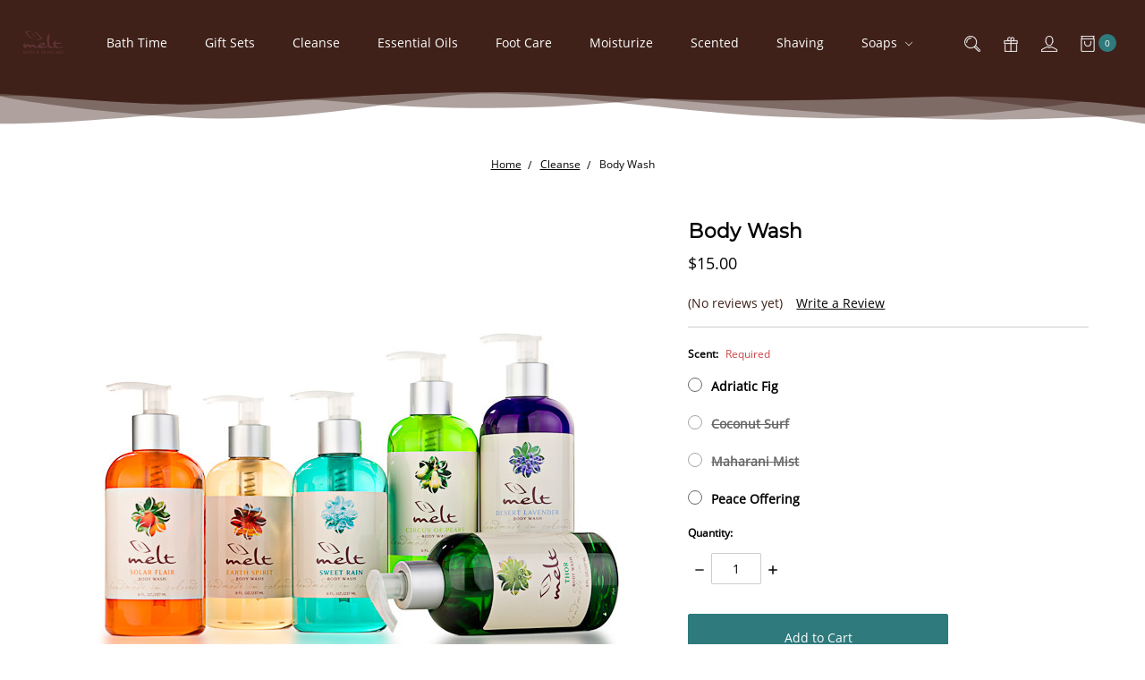

--- FILE ---
content_type: text/html; charset=UTF-8
request_url: https://meltproducts.com/cleanse/body-wash/
body_size: 20645
content:




<!DOCTYPE html>
<html class="no-js" lang="en">
    <head>
        <title>Body Wash - Melt Bath and Skincare</title>
        <link rel="dns-prefetch preconnect" href="https://cdn11.bigcommerce.com/s-85ig27xipt" crossorigin><link rel="dns-prefetch preconnect" href="https://fonts.googleapis.com/" crossorigin><link rel="dns-prefetch preconnect" href="https://fonts.gstatic.com/" crossorigin>
        <meta property="product:price:amount" content="15" /><meta property="product:price:currency" content="USD" /><meta property="og:url" content="https://meltproducts.com/cleanse/body-wash/" /><meta property="og:site_name" content="Melt Bath and Skincare" /><link rel='canonical' href='https://meltproducts.com/cleanse/body-wash/' /><meta name='platform' content='bigcommerce.stencil' /><meta property="og:type" content="product" />
<meta property="og:title" content="Body Wash" />
<meta property="og:description" content="862PVzd4Q" />
<meta property="og:image" content="https://cdn11.bigcommerce.com/s-85ig27xipt/products/169/images/473/group_bodywash__73487.1614892516.386.513.jpg?c=1" />
<meta property="og:availability" content="instock" />
<meta property="pinterest:richpins" content="enabled" />
        
         

        <link href="https://cdn11.bigcommerce.com/s-85ig27xipt/product_images/favicon.png?t=1615249588" rel="shortcut icon">
        <meta name="viewport" content="width=device-width, initial-scale=1, maximum-scale=1">
        <meta name="ft-name" content="Portobello">
        <meta name="ft-version" content="1.2.1">
        <meta name="ft-edition" content="Crest">

        <script>
            // Change document class from no-js to js so we can detect this in css
            document.documentElement.className = document.documentElement.className.replace('no-js', 'js');
        </script>

        <link href="https://fonts.googleapis.com/css?family=Abel:400%7COpen+Sans:400%7CMontserrat:400&display=swap" rel="stylesheet">
        <link data-stencil-stylesheet href="https://cdn11.bigcommerce.com/s-85ig27xipt/stencil/5e93a680-5db3-0139-e1ff-0e959bb37608/e/9f2ad210-6367-0139-72af-6a08fe61a67d/css/theme-25c56a20-7f96-0139-3765-32e4ea84ca1d.css" rel="stylesheet">

        <!-- Start Tracking Code for analytics_facebook -->

<script>
!function(f,b,e,v,n,t,s){if(f.fbq)return;n=f.fbq=function(){n.callMethod?n.callMethod.apply(n,arguments):n.queue.push(arguments)};if(!f._fbq)f._fbq=n;n.push=n;n.loaded=!0;n.version='2.0';n.queue=[];t=b.createElement(e);t.async=!0;t.src=v;s=b.getElementsByTagName(e)[0];s.parentNode.insertBefore(t,s)}(window,document,'script','https://connect.facebook.net/en_US/fbevents.js');

fbq('set', 'autoConfig', 'false', '453727479016922');
fbq('dataProcessingOptions', ['LDU'], 0, 0);
fbq('init', '453727479016922', {"external_id":"ea5e74e5-bc17-441c-9c82-a791ba2b2a05"});
fbq('set', 'agent', 'bigcommerce', '453727479016922');

function trackEvents() {
    var pathName = window.location.pathname;

    fbq('track', 'PageView', {}, "");

    // Search events start -- only fire if the shopper lands on the /search.php page
    if (pathName.indexOf('/search.php') === 0 && getUrlParameter('search_query')) {
        fbq('track', 'Search', {
            content_type: 'product_group',
            content_ids: [],
            search_string: getUrlParameter('search_query')
        });
    }
    // Search events end

    // Wishlist events start -- only fire if the shopper attempts to add an item to their wishlist
    if (pathName.indexOf('/wishlist.php') === 0 && getUrlParameter('added_product_id')) {
        fbq('track', 'AddToWishlist', {
            content_type: 'product_group',
            content_ids: []
        });
    }
    // Wishlist events end

    // Lead events start -- only fire if the shopper subscribes to newsletter
    if (pathName.indexOf('/subscribe.php') === 0 && getUrlParameter('result') === 'success') {
        fbq('track', 'Lead', {});
    }
    // Lead events end

    // Registration events start -- only fire if the shopper registers an account
    if (pathName.indexOf('/login.php') === 0 && getUrlParameter('action') === 'account_created') {
        fbq('track', 'CompleteRegistration', {}, "");
    }
    // Registration events end

    

    function getUrlParameter(name) {
        var cleanName = name.replace(/[\[]/, '\[').replace(/[\]]/, '\]');
        var regex = new RegExp('[\?&]' + cleanName + '=([^&#]*)');
        var results = regex.exec(window.location.search);
        return results === null ? '' : decodeURIComponent(results[1].replace(/\+/g, ' '));
    }
}

if (window.addEventListener) {
    window.addEventListener("load", trackEvents, false)
}
</script>
<noscript><img height="1" width="1" style="display:none" alt="null" src="https://www.facebook.com/tr?id=453727479016922&ev=PageView&noscript=1&a=plbigcommerce1.2&eid="/></noscript>

<!-- End Tracking Code for analytics_facebook -->

<!-- Start Tracking Code for analytics_siteverification -->

<meta name="google-site-verification" content="BXR5PfFYhbo-fM6DvaZsiU36PPQjxoNc3niIf643Z-g" />
<meta name="google-site-verification" content="R6sZZ3B4aJU8kX_BLkw79Jh0M3-Vhu9L4YPs_6lWKEE" />

<!-- End Tracking Code for analytics_siteverification -->


<script type="text/javascript" src="https://checkout-sdk.bigcommerce.com/v1/loader.js" defer ></script>
<script src="https://www.google.com/recaptcha/api.js" async defer></script>
<script type="text/javascript">
var BCData = {"product_attributes":{"sku":null,"upc":null,"mpn":null,"gtin":null,"weight":null,"base":false,"image":null,"price":{"without_tax":{"formatted":"$15.00","value":15,"currency":"USD"},"tax_label":"Tax"},"out_of_stock_behavior":"label_option","out_of_stock_message":"Out of stock","available_modifier_values":[],"available_variant_values":[445,448],"in_stock_attributes":[445,448],"selected_attributes":[],"stock":null,"instock":true,"stock_message":null,"purchasable":true,"purchasing_message":null,"call_for_price_message":null}};
</script>
<!-- Snap Pixel Code -->
<script type='text/javascript'>
(function(e,t,n){if(e.snaptr)return;var a=e.snaptr=function()
{a.handleRequest?a.handleRequest.apply(a,arguments):a.queue.push(arguments)};
a.queue=[];var s='script';r=t.createElement(s);r.async=!0;
r.src=n;var u=t.getElementsByTagName(s)[0];
u.parentNode.insertBefore(r,u);})(window,document,
'https://sc-static.net/scevent.min.js');

snaptr('init', '92b4b707-9af1-453d-84bc-ff34df4e5803', {
'user_email': '__INSERT_USER_EMAIL__'
});

snaptr('track', 'PAGE_VIEW');

</script>
<!-- End Snap Pixel Code -->
<script nonce="">
(function () {
    var xmlHttp = new XMLHttpRequest();

    xmlHttp.open('POST', 'https://bes.gcp.data.bigcommerce.com/nobot');
    xmlHttp.setRequestHeader('Content-Type', 'application/json');
    xmlHttp.send('{"store_id":"1001675859","timezone_offset":"-5.0","timestamp":"2026-01-19T01:45:46.04362100Z","visit_id":"f4fd091c-f7fe-4fbd-80c7-038f0fd8064e","channel_id":1}');
})();
</script>

        

        
        
        
        
        
        
        
        
        <!-- snippet location htmlhead -->
    </head>
    <body>
        <!-- snippet location header -->
        <svg data-src="https://cdn11.bigcommerce.com/s-85ig27xipt/stencil/5e93a680-5db3-0139-e1ff-0e959bb37608/e/9f2ad210-6367-0139-72af-6a08fe61a67d/img/icon-sprite.svg" class="icons-svg-sprite"></svg>


        <header class="header  header--logo-image sticky
    " role="banner">



    <div data-content-region="above_header"></div>
    <div data-content-region="above_header--global"></div>

    <div class="header-inner">
        <a href="#" class="mobileMenu-toggle" data-mobile-menu-toggle="menu">
            <span class="mobileMenu-toggleIcon">Toggle menu</span>
        </a>

        <div class="header-logo sticky">
            <a href="https://meltproducts.com/" data-topbar data-options="sticky_on: large">
                <span class="header-logo-text with-image">
                    <img class="header-logo-image" src="https://cdn11.bigcommerce.com/s-85ig27xipt/images/stencil/200x50/melt_logo-01_1617605633__15775.original.png" alt="Melt Bath and Skincare" aria-label="Melt Bath and Skincare">
                </span>
</a>
        </div>

        <nav class="navUser sticky">
    <ul class="navUser-section navUser-section--alt">
        <li class="navPages-item">
                    </li>
        <li class="navUser-item navUser-item--search">
            <a class="navUser-action navUser-action--quickSearch" href="#" data-search="quickSearch" aria-label="Search" aria-controls="quickSearch" aria-expanded="false"><i class="icon" aria-hidden="true"><svg><use xlink:href="#icon-search" /></svg></i></a>
            <div class="dropdown dropdown--quickSearch" id="quickSearch" aria-hidden="true" tabindex="-1" data-prevent-quick-search-close>
                <div class="container">
    <!-- snippet location forms_search -->
    <form class="form" action="/search.php">
        <fieldset class="form-fieldset">
            <div class="form-field">
                <label class="is-srOnly" for="search_query">Search</label>
                <input class="form-input" data-search-quick name="search_query" id="search_query" data-error-message="Search field cannot be empty." placeholder="Search the store" autocomplete="off">
            </div>
        </fieldset>
    </form>
    <a class="modal-close" aria-label="Close" data-drop-down-close role="button">
        <span aria-hidden="true">&#215;</span>
    </a>
</div>
<div class="resultsContainer" id="qsResults">
    <section class="quickSearchResults" data-bind="html: results"></section>
</div>
            </div>
        </li>
            <li class="navUser-item">
                <a class="navUser-action" href="/giftcertificates.php" aria-label="Gift Certificates"><i class="icon" aria-hidden="true"><svg><use xlink:href="#icon-gift" /></svg></i></a>
            </li>
        <li class="navUser-item navUser-item--account">
                    <a class="navUser-action" href="/login.php" aria-label="Sign in"><i class="icon" aria-hidden="true"><svg><use xlink:href="#icon-account" /></svg></i></a>
        </li>
        <li class="navUser-item navUser-item--comparison">
            <a class="navUser-action navUser-item--compare" href="/compare" aria-label="Compare" data-compare-nav><i class="icon" aria-hidden="true"><svg><use xlink:href="#icon-compare" /></svg></i> <span class="countPill countPill--positive"></span></a>
        </li>
        <li class="navUser-item navUser-item--cart">
            <a
                class="navUser-action"
                data-cart-preview
                data-dropdown="cart-preview-dropdown"
                data-options="align:right"
                aria-label="Cart"
                href="/cart.php">
                <span class="navUser-item-cartLabel"><i class="icon" aria-hidden="true"><svg><use xlink:href="#icon-bag" /></svg></i></span> <span class="countPill cart-quantity"></span>
            </a>

            <div class="dropdown-menu" id="cart-preview-dropdown" data-dropdown-content aria-hidden="true"></div>
        </li>
    </ul>
</nav>

        <div class="navPages-container sticky" id="menu" data-menu>
            <nav class="navPages sticky top-bar" data-topbar role="navigation" data-options="sticky_on: large;">
    <div class="navPages-quickSearch">
        <!-- snippet location forms_search -->
<form class="form"  action="/search.php">
    <fieldset class="form-fieldset">
        <div class="form-field">
            <label class="form-label is-srOnly" for="search_query_adv">Search Keyword:</label>
            <div class="form-prefixPostfix form-prefixPostfix--search-box wrap">
                <input class="form-input" id="search_query_adv" name="search_query_adv" placeholder="Search the store" value="">
                <input class="button button--primary form-prefixPostfix-button--postfix" type="submit" value="Search">
            </div>
        </div>
    </fieldset>
</form>
    </div>
    <ul class="navPages-list navPages-list-depth-max simple">
                        <li class="navPages-item">
                                <a class="navPages-action" href="https://meltproducts.com/bath-time/">Bath Time</a>
                        </li>
                        <li class="navPages-item">
                                <a class="navPages-action" href="https://meltproducts.com/gift-sets/">Gift Sets</a>
                        </li>
                        <li class="navPages-item">
                                <a class="navPages-action" href="https://meltproducts.com/cleanse/">Cleanse</a>
                        </li>
                        <li class="navPages-item">
                                <a class="navPages-action" href="https://meltproducts.com/essential-oils/">Essential Oils</a>
                        </li>
                        <li class="navPages-item">
                                <a class="navPages-action" href="https://meltproducts.com/foot-care/">Foot Care</a>
                        </li>
                        <li class="navPages-item">
                                <a class="navPages-action" href="https://meltproducts.com/moisturize/">Moisturize</a>
                        </li>
                        <li class="navPages-item">
                                <a class="navPages-action" href="https://meltproducts.com/scented/">Scented</a>
                        </li>
                        <li class="navPages-item">
                                <a class="navPages-action" href="https://meltproducts.com/shaving/">Shaving</a>
                        </li>
                        <li class="navPages-item">
                                <a class="navPages-action navPages-action-depth-max has-subMenu is-root" href="https://meltproducts.com/soaps/" data-collapsible="navPages-31">
        Soaps <i class="icon navPages-action-moreIcon" aria-hidden="true"><svg><use xlink:href="#icon-chevron-down" /></svg></i>
    </a>
    <div class="navPage-subMenu navPage-subMenu-horizontal" id="navPages-31" aria-hidden="true" tabindex="-1">
    <ul class="navPage-subMenu-list">
        <li class="navPage-subMenu-item-parent">
            <a class="navPage-subMenu-action navPages-action navPages-action-depth-max" href="https://meltproducts.com/soaps/">All Soaps</a>
        </li>
            <li class="navPage-subMenu-item-child">
                        <a class="navPage-subMenu-action navPages-action" href="https://meltproducts.com/soaps/soap-bars-5-oz/">Soap Bars 5 oz.</a>
            </li>
            <li class="navPage-subMenu-item-child">
                        <a class="navPage-subMenu-action navPages-action" href="https://meltproducts.com/soaps/mini-cube-soaps/">Mini Cube Soaps 1.25 oz</a>
            </li>
    </ul>
</div>
                        </li>
    </ul>
    <ul class="navPages-list navPages-list--user">
            <li class="navPages-item">
                <a class="navPages-action" href="/giftcertificates.php">Gift Certificates</a>
            </li>
            <li class="navPages-item">
                <a class="navPages-action" href="/login.php">Sign in</a>
                    or <a class="navPages-action" href="/login.php?action=create_account">Register</a>
            </li>
    </ul>
</nav>
        </div>
    </div>

    <div data-content-region="below_header--global"></div>
    <div data-content-region="below_header"></div>

        <svg class="separator separator--bottom separator--rotate separator--header" xmlns="http://www.w3.org/2000/svg" viewBox="0 0 1000 300" preserveAspectRatio="none">
       <path d="
               M 1014                  264
               v 122
               h -808
               l -172                  -86
               s 329    -28      402     -79
               s 159    -68      268     -12
               s 210    17       275     137
               z" opacity="0.42">
       </path>
       <path d="
               M -302                  55
               s 250    266      352     159
               s 226    -107     303     -73
               s 177    126       235     108
               s 151    -171    267     -118
               s 174    134       145     123
               v 74
               l -1306                 10
               z" opacity="0.42">
       </path>
       <path d="
               M -286                  255
               s 208    -96     338     -129
               s 188    4        384     101
               s 159    49        272     0
               s 317    -235    385     -63
               s -54    116       -62     220
               l -107                  84
               l -1212                 12
               z" opacity="0.42">
       </path>
       <path d="
               M -24                   69
               s 301    306      413     245
               s 240    26        284     42
               s 162    -31      217     -74
               s 131    -89     188     39
               s 117     91       118     99
               l -12                   132
               l -1212                 12
               z" opacity="0.42">
       </path>
       <path d="
               M 0                     175
               s 96     77       194     57
               s 184    -30      274     6
               s 172    16        265     -15
               s 98     -49      214     4
               s 77     5        95      26
               l -6                    151
               l -1036                 10
               z" opacity="1">
       </path>
    </svg>
</header>
        <div class="body body--sticky-nav" data-currency-code="USD">
     
    
    <div class="productView-container " itemscope itemtype="http://schema.org/Product">
        <div></div> <!-- This is here to change order of colours -->
        <div class="content-wrap content-wrap--product  content-wrap--content-clouds content-wrap--clouds-padding-top">
            <div class="content product169-bg">
                <ul class="breadcrumbs" itemscope itemtype="http://schema.org/BreadcrumbList">
        <li class="breadcrumb " itemprop="itemListElement" itemscope itemtype="http://schema.org/ListItem">
                <a href="https://meltproducts.com/" class="breadcrumb-label" itemprop="item"><span itemprop="name">Home</span></a>
            <meta itemprop="position" content="0" />
        </li>
        <li class="breadcrumb " itemprop="itemListElement" itemscope itemtype="http://schema.org/ListItem">
                <a href="https://meltproducts.com/cleanse/" class="breadcrumb-label" itemprop="item"><span itemprop="name">Cleanse</span></a>
            <meta itemprop="position" content="1" />
        </li>
        <li class="breadcrumb is-active breadcrumb--product" itemprop="itemListElement" itemscope itemtype="http://schema.org/ListItem">
                <a href="https://meltproducts.com/cleanse/body-wash/" class="breadcrumb-label" itemprop="item"><span itemprop="name">Body Wash</span></a>
            <meta itemprop="position" content="2" />
        </li>
</ul>

                <div class="productView" >
    <section class="productView-images" data-image-gallery>
        <figure class="productView-image "
                data-image-gallery-main
                data-zoom-image="https://cdn11.bigcommerce.com/s-85ig27xipt/images/stencil/1280x1280/products/169/473/group_bodywash__73487.1614892516.jpg?c=1"
                >
            <div class="productView-img-container">
                <a href="https://cdn11.bigcommerce.com/s-85ig27xipt/images/stencil/1280x1280/products/169/473/group_bodywash__73487.1614892516.jpg?c=1">
                    <img class="productView-image--default lazyload"
                         data-sizes="auto"
                         src="https://cdn11.bigcommerce.com/s-85ig27xipt/stencil/5e93a680-5db3-0139-e1ff-0e959bb37608/e/9f2ad210-6367-0139-72af-6a08fe61a67d/img/loading.svg"
                         data-src="https://cdn11.bigcommerce.com/s-85ig27xipt/images/stencil/800x800/products/169/473/group_bodywash__73487.1614892516.jpg?c=1"
                         data-zoom-target="https://cdn11.bigcommerce.com/s-85ig27xipt/images/stencil/1280x1280/products/169/473/group_bodywash__73487.1614892516.jpg?c=1"
                         alt="Melt Body Wash for the clean freak in all of us!" title="Melt Body Wash for the clean freak in all of us!" data-main-image>
                </a>
            </div>
        </figure>
    </section>

    <section class="productView-details">
        <div class="productView-product">
                <div class="card-tags">
                </div>
            <div data-content-region="product_above_title"></div>
            <h1 class="productView-title productView-title--product-name" itemprop="name">Body Wash</h1>
            <div data-content-region="product_below_title"></div>
            <div class="productView-price">
                    
        <div class="price-section price-section--withoutTax rrp-price--withoutTax pricing-details--hidden">
            
            <span data-product-rrp-price-without-tax class="price price--rrp">
                
            </span>
        </div>
        <div class="price-section price-section--withoutTax non-sale-price--withoutTax pricing-details--hidden">
            
            <span data-product-non-sale-price-without-tax class="price price--non-sale">
                
            </span>
        </div>
        <div class="price-section price-section--withoutTax" itemprop="offers" itemscope itemtype="http://schema.org/Offer">
            <span class="price-label ">
                
            </span>
            <span class="price-now-label pricing-details--hidden">
                
            </span>
            <span data-product-price-without-tax class="price price--withoutTax">$15.00</span>
                <meta itemprop="availability" itemtype="http://schema.org/ItemAvailability"
                    content="http://schema.org/InStock">
                <meta itemprop="itemCondition" itemtype="http://schema.org/OfferItemCondition" content="http://schema.org/Condition">
                <span itemprop="priceSpecification" itemscope itemtype="http://schema.org/PriceSpecification">
                    <meta itemprop="price" content="15">
                    <meta itemprop="priceCurrency" content="USD">
                    <meta itemprop="valueAddedTaxIncluded" content="false">
                </span>
        </div>
         <div class="price-section price-section--saving price pricing-details--hidden">
                <span class="price">(You save</span>
                <span data-product-price-saved class="price price--saving">
                    
                </span>
                <span class="price">)</span>
         </div>
            </div>
            <div data-content-region="product_below_price"><div data-layout-id="d57399ca-22a4-45f7-8401-bbf4d6a03dc9">       <div data-widget-id="321e9fd2-98b2-4af4-9348-a738d900776e" data-placement-id="5ebc9e63-0672-407c-aa0a-ed88220d091c" data-placement-status="ACTIVE"><style media="screen">
  #banner-region- {
    display: block;
    width: 100%;
    max-width: 545px;
  }
</style>

<div id="banner-region-">
  <div data-pp-message="" data-pp-style-logo-position="left" data-pp-style-logo-type="inline" data-pp-style-text-color="black" data-pp-style-text-size="12" id="paypal-commerce-proddetails-messaging-banner">
  </div>
  <script defer="" nonce="">
    (function () {
      // Price container with data-product-price-with-tax has bigger priority for product amount calculations
      const priceContainer = document.querySelector('[data-product-price-with-tax]')?.innerText
        ? document.querySelector('[data-product-price-with-tax]')
        : document.querySelector('[data-product-price-without-tax]');

      if (priceContainer) {
        renderMessageIfPossible();

        const config = {
          childList: true,    // Observe direct child elements
          subtree: true,      // Observe all descendants
          attributes: false,  // Do not observe attribute changes
        };

        const observer = new MutationObserver((mutationsList) => {
          if (mutationsList.length > 0) {
            renderMessageIfPossible();
          }
        });

        observer.observe(priceContainer, config);
      }

      function renderMessageIfPossible() {
        const amount = getPriceAmount(priceContainer.innerText)[0];

        if (amount) {
          renderMessage({ amount });
        }
      }

      function getPriceAmount(text) {
        /*
         INFO:
         - extracts a string from a pattern: [number][separator][number][separator]...
           [separator] - any symbol but a digit, including whitespaces
         */
        const pattern = /\d+(?:[^\d]\d+)+(?!\d)/g;
        const matches = text.match(pattern);
        const results = [];

        // if there are no matches
        if (!matches?.length) {
          const amount = text.replace(/[^\d]/g, '');

          if (!amount) return results;

          results.push(amount);

          return results;
        }

        matches.forEach(str => {
          const sepIndexes = [];

          for (let i = 0; i < str.length; i++) {
            // find separator index and push to array
            if (!/\d/.test(str[i])) {
              sepIndexes.push(i);
            }
          }
          if (sepIndexes.length === 0) return;
          // assume the last separator is the decimal
          const decIndex = sepIndexes[sepIndexes.length - 1];

          // cut the substr to the separator with replacing non-digit chars
          const intSubstr = str.slice(0, decIndex).replace(/[^\d]/g, '');
          // cut the substr after the separator with replacing non-digit chars
          const decSubstr = str.slice(decIndex + 1).replace(/[^\d]/g, '');

          if (!intSubstr) return;

          const amount = decSubstr ? `${intSubstr}.${decSubstr}` : intSubstr;
          // to get floating point number
          const number = parseFloat(amount);

          if (!isNaN(number)) {
            results.push(String(number));
          }
        });

        return results;
      }

      function loadScript(src, attributes) {
        return new Promise((resolve, reject) => {
          const scriptTag = document.createElement('script');

          if (attributes) {
            Object.keys(attributes)
                    .forEach(key => {
                      scriptTag.setAttribute(key, attributes[key]);
                    });
          }

          scriptTag.type = 'text/javascript';
          scriptTag.src = src;

          scriptTag.onload = () => resolve();
          scriptTag.onerror = event => {
            reject(event);
          };

          document.head.appendChild(scriptTag);
        });
      }

      function renderMessage(objectParams) {
        const paypalSdkScriptConfig = getPayPalSdkScriptConfig();

        const options = transformConfig(paypalSdkScriptConfig.options);
        const attributes = transformConfig(paypalSdkScriptConfig.attributes);

        const messageProps = { placement: 'product', ...objectParams };

        const renderPayPalMessagesComponent = (paypal) => {
          paypal.Messages(messageProps).render('#paypal-commerce-proddetails-messaging-banner');
        };

        if (options['client-id'] && options['merchant-id']) {
          if (!window.paypalMessages) {
            const paypalSdkUrl = 'https://www.paypal.com/sdk/js';
            const scriptQuery = new URLSearchParams(options).toString();
            const scriptSrc = `${paypalSdkUrl}?${scriptQuery}`;

            loadScript(scriptSrc, attributes).then(() => {
              renderPayPalMessagesComponent(window.paypalMessages);
            });
          } else {
            renderPayPalMessagesComponent(window.paypalMessages)
          }
        }
      }

      function transformConfig(config) {
        let transformedConfig = {};

        const keys = Object.keys(config);

        keys.forEach((key) => {
          const value = config[key];

          if (
                  value === undefined ||
                  value === null ||
                  value === '' ||
                  (Array.isArray(value) && value.length === 0)
          ) {
            return;
          }

          transformedConfig = {
            ...transformedConfig,
            [key]: Array.isArray(value) ? value.join(',') : value,
          };
        });

        return transformedConfig;
      }

      function getPayPalSdkScriptConfig() {
        const attributionId = '';
        const currencyCode = 'USD';
        const clientId = 'AQ3RkiNHQ53oodRlTz7z-9ETC9xQNUgOLHjVDII9sgnF19qLXJzOwShAxcFW7OT7pVEF5B9bwjIArOvE';
        const merchantId = '74SJ98VCDDNMW';
        const isDeveloperModeApplicable = 'false'.indexOf('true') !== -1;
        const buyerCountry = 'US';

        return {
          options: {
            'client-id': clientId,
            'merchant-id': merchantId,
            components: ['messages'],
            currency: currencyCode,
            ...(isDeveloperModeApplicable && { 'buyer-country': buyerCountry }),
          },
          attributes: {
            'data-namespace': 'paypalMessages',
            'data-partner-attribution-id': attributionId,
          },
        };
      }
    })();
  </script>
</div>
</div>
</div></div>
            <div class="productView-rating">
                    <span class="productView-reviewLink">
                            (No reviews yet)
                    </span>
                    <span class="productView-reviewLink">
                        <a href="https://meltproducts.com/cleanse/body-wash/"
                           data-reveal-id="modal-review-form">
                           Write a Review
                        </a>
                    </span>
                    <div id="modal-review-form" class="modal" data-reveal>
    
    
    
    
    <div class="modal-header">
        <h2 class="modal-header-title">Write a Review</h2>
        <a href="#" class="modal-close" aria-label="Close" role="button">
            <span aria-hidden="true">&#215;</span>
        </a>
    </div>
    <div class="modal-body">
        <div class="writeReview-productDetails">
            <div class="writeReview-productImage-container">
                <img class="lazyload" data-sizes="auto" src="https://cdn11.bigcommerce.com/s-85ig27xipt/stencil/5e93a680-5db3-0139-e1ff-0e959bb37608/e/9f2ad210-6367-0139-72af-6a08fe61a67d/img/loading.svg" data-src="https://cdn11.bigcommerce.com/s-85ig27xipt/images/stencil/800x800/products/169/473/group_bodywash__73487.1614892516.jpg?c=1">
            </div>
            <h6 class="product-brand"></h6>
            <h5 class="product-title">Body Wash</h5>
        </div>
        <form class="form writeReview-form" action="/postreview.php" method="post">
            <fieldset class="form-fieldset">
                <div class="form-field">
                    <label class="form-label" for="rating-rate">Rating
                        <small>Required</small>
                    </label>
                    <!-- Stars -->
                    <!-- TODO: Review Stars need to be componentised, both for display and input -->
                    <select id="rating-rate" class="form-select" name="revrating">
                        <option value="">Select Rating</option>
                                <option value="1">1 star (worst)</option>
                                <option value="2">2 stars</option>
                                <option value="3">3 stars (average)</option>
                                <option value="4">4 stars</option>
                                <option value="5">5 stars (best)</option>
                    </select>
                </div>

                <!-- Name -->
                    <div class="form-field" id="revfromname" data-validation="" >
    <label class="form-label" for="revfromname_input">Name
        
    </label>
    <input type="text" id="revfromname_input" data-label="Name" name="revfromname"   class="form-input" aria-required="" >
</div>

                    <!-- Email -->
                        <div class="form-field" id="email" data-validation="" >
    <label class="form-label" for="email_input">Email
        <small>Required</small>
    </label>
    <input type="text" id="email_input" data-label="Email" name="email"   class="form-input" aria-required="false" >
</div>

                <!-- Review Subject -->
                <div class="form-field" id="revtitle" data-validation="" >
    <label class="form-label" for="revtitle_input">Review Subject
        <small>Required</small>
    </label>
    <input type="text" id="revtitle_input" data-label="Review Subject" name="revtitle"   class="form-input" aria-required="true" >
</div>

                <!-- Comments -->
                <div class="form-field" id="revtext" data-validation="">
    <label class="form-label" for="revtext_input">Comments
            <small>Required</small>
    </label>
    <textarea name="revtext" id="revtext_input" data-label="Comments" rows="" aria-required="true" class="form-input" ></textarea>
</div>

                <div class="g-recaptcha" data-sitekey="6LcjX0sbAAAAACp92-MNpx66FT4pbIWh-FTDmkkz"></div><br/>

                <div class="form-field">
                    <input type="submit" class="button button--primary"
                           value="Submit Review">
                </div>
                <input type="hidden" name="product_id" value="169">
                <input type="hidden" name="action" value="post_review">
                
            </fieldset>
        </form>
    </div>
</div>
            </div>
            <div data-content-region="product_below_rating"></div>
            
        </div>
        <div class="productView-options has-wishlist">
            <div data-content-region="product_above_options"></div>
            <form class="form swatches--round" method="post" action="https://meltproducts.com/cart.php" enctype="multipart/form-data"
                  data-cart-item-add>
                <input type="hidden" name="action" value="add">
                <input type="hidden" name="product_id" value="169"/>
                <div data-product-option-change style="display:none;">
                        <div class="form-field" data-product-attribute="set-radio">
    <label class="form-label form-label--alternate form-label--inlineSmall">
        Scent:

            <small class="required-label">Required</small>
    </label>

        <input
            class="form-radio"
            type="radio"
            id="attribute_radio_181_445"
            name="attribute[181]"
            value="445"
            required>
        <label data-product-attribute-value="445" class="form-label" for="attribute_radio_181_445">Adriatic Fig</label>
        <input
            class="form-radio"
            type="radio"
            id="attribute_radio_181_446"
            name="attribute[181]"
            value="446"
            required>
        <label data-product-attribute-value="446" class="form-label" for="attribute_radio_181_446">Coconut Surf</label>
        <input
            class="form-radio"
            type="radio"
            id="attribute_radio_181_447"
            name="attribute[181]"
            value="447"
            required>
        <label data-product-attribute-value="447" class="form-label" for="attribute_radio_181_447">Maharani Mist</label>
        <input
            class="form-radio"
            type="radio"
            id="attribute_radio_181_448"
            name="attribute[181]"
            value="448"
            required>
        <label data-product-attribute-value="448" class="form-label" for="attribute_radio_181_448">Peace Offering</label>
</div>

                </div>
                <div id="add-to-cart-wrapper" >
        <div class="form-field form-field--increments">
            <label class="form-label form-label--alternate"
            for="qty[]">Quantity:</label>

            <div class="form-increment" data-quantity-change>
                <button class="button button--icon" data-action="dec">
                    <span class="is-srOnly">Decrease Quantity:</span>
                    <i class="icon" aria-hidden="true">
                      <svg>
                        <use xlink:href="#icon-remove"/>
                      </svg>
                    </i>
                </button>
                <input class="form-input form-input--incrementTotal"
                    id="qty[]"
                    name="qty[]"
                    type="number"
                    value="1"
                    data-quantity-min="0"
                    data-quantity-max="0"
                    min="1"
                    pattern="[0-9]*"
                    aria-live="polite">
                <button class="button button--icon" data-action="inc">
                    <span class="is-srOnly">Increase Quantity:</span>
                    <i class="icon" aria-hidden="true">
                        <svg>
                            <use xlink:href="#icon-add"/>
                        </svg>
                    </i>
                </button>
            </div>
        </div>

    <div class="form-field form-field--stock u-hiddenVisually">
        <label class="form-label form-label--alternate">
            <span data-product-stock></span> items in stock
        </label>
    </div>

<div class="alertBox productAttributes-message" style="display:none">
    <div class="alertBox-column alertBox-icon">
        <icon glyph="ic-success" class="icon" aria-hidden="true"><svg xmlns="http://www.w3.org/2000/svg" width="24" height="24" viewBox="0 0 24 24"><path d="M12 2C6.48 2 2 6.48 2 12s4.48 10 10 10 10-4.48 10-10S17.52 2 12 2zm1 15h-2v-2h2v2zm0-4h-2V7h2v6z"></path></svg></icon>
    </div>
    <p class="alertBox-column alertBox-message"></p>
</div>
        <div class="productView-info-bulkPricing">
                    </div>
    <div class="form-action form-addToCart">
        <input id="form-action-addToCart" data-wait-message="Adding to cart…" class="button button--primary" type="submit"
            value="Add to Cart">
    </div>
     <!-- snippet location product_addtocart -->
</div>
                <div data-content-region="product_below_add_to_cart"></div>
            </form>
                <form action="/wishlist.php?action=add&amp;product_id=169" class="form form-wishlist form-action" data-wishlist-add method="post">
    <a aria-controls="wishlist-dropdown" aria-expanded="false" class="button dropdown-menu-button dropdown-menu-button-wishList" data-dropdown="wish-list-dropdown">
        <i class="icon" aria-hidden="true"><svg><use xlink:href="#icon-heart" /></svg></i>
    </a>
    <ul aria-hidden="true" class="dropdown-menu dropdown-menu-wishList" data-dropdown-content id="wish-list-dropdown" tabindex="-1">
        
        <li>
            <input class="button" type="submit" value="Add to My Wish List">
        </li>
        <li>
            <a data-wishlist class="button" href="/wishlist.php?action=addwishlist&product_id=169">Create New Wish List</a>
        </li>
    </ul>
</form>
            

                <dl class="productView-info">
                        <dt class="productView-info-name">Gift wrapping:</dt>
                        <dd class="productView-info-value">Options available</dd>
                </dl>
            <div data-content-region="product_below_options"></div>
        </div>
                <div class="addthis_toolbox addthis_32x32_style" addthis:url="https://meltproducts.com/cleanse/body-wash/"
         addthis:title="">
        <ul class="socialLinks">
                <li class="socialLinks-item socialLinks-item--facebook">
                    <a class="addthis_button_facebook icon icon--facebook"   >

                            <svg>
                                <use xlink:href="#icon-facebook"/>
                            </svg>





                    </a>
                </li>
                <li class="socialLinks-item socialLinks-item--twitter">
                    <a class="addthis_button_twitter icon icon--twitter"   >


                            <svg>
                                <use xlink:href="#icon-twitter"/>
                            </svg>




                    </a>
                </li>
                <li class="socialLinks-item socialLinks-item--pinterest">
                    <a class="addthis_button_pinterest icon icon--pinterest"  data-pin-log="button_pinit_bookmarklet" data-pin-href="https://www.pinterest.com/pin/create/button/" >





                            <svg>
                                <use xlink:href="#icon-pinterest"/>
                            </svg>

                    </a>
                </li>
                <li class="socialLinks-item socialLinks-item--email">
                    <a class="addthis_button_email icon icon--email"  >
                            <svg>
                                <use xlink:href="#icon-envelope"/>
                            </svg>

                    </a>
                </li>
                <li class="socialLinks-item socialLinks-item--print">
                    <a class="addthis_button_print icon icon--print"  >

                            <svg>
                                <use xlink:href="#icon-print"/>
                            </svg>
                    </a>
                </li>
        </ul>
        <script type="text/javascript"
                defer src="//s7.addthis.com/js/300/addthis_widget.js#pubid=ra-4e94ed470ee51e32"></script>
        <script>
            window.addEventListener('DOMContentLoaded', function() {
                if (typeof(addthis) === "object") {
                    addthis.toolbox('.addthis_toolbox');
                }
            });
        </script>
    </div>
    </section>
</div>

<div id="previewModal" class="modal modal--large" data-reveal>
    <a href="#" class="modal-close" aria-label="Close" role="button">
        <span aria-hidden="true">&#215;</span>
    </a>
    <div class="modal-content"></div>
    <div class="loadingOverlay"></div>
</div>

                <div data-content-region="product_below_product_view"></div>
            </div>
        </div>

        <div class="content-wrap content-wrap--content-clouds">
                <svg class="separator separator--clouds separator--product-description-top" xmlns="http://www.w3.org/2000/svg" viewBox="0 0 1000 300" preserveAspectRatio="none">
       <path d="
               M 1014                  264
               v 122
               h -808
               l -172                  -86
               s 318    -32      402     -79
               s 183    -53      268     -12
               s 191    4       275     137
               z" opacity="0.42">
       </path>
       <path d="
               M -302                  55
               s 213    263      352     159
               s 228    -106     303     -73
               s 187    101       235     108
               s 204    -179    267     -118
               s 173    131       145     123
               v 74
               l -1306                 10
               z" opacity="0.42">
       </path>
       <path d="
               M -286                  255
               s 213    -103     338     -129
               s 214    32        384     101
               s 175    56        272     0
               s 317    -237    385     -63
               s -65    131       -62     220
               l -107                  84
               l -1212                 12
               z" opacity="0.42">
       </path>
       <path d="
               M -24                   69
               s 322    328      413     245
               s 248    -8        284     42
               s 166    -24      217     -74
               s 127    -86     188     39
               s 144     74       118     99
               l -12                   132
               l -1212                 12
               z" opacity="0.42">
       </path>
       <path d="
               M 0                     175
               s 94     67       194     57
               s 167    -34      274     6
               s 168    -4        265     -15
               s 136     -49      214     4
               s 89     52        95      26
               l -6                    151
               l -1036                 10
               z" opacity="1">
       </path>
    </svg>
            <article class="content productView-description">
                    <div class="productView-accordion" data-accordion>
    <div class="productView-accordion-content">
        <a id="description_169" href="#accordion-description" class="accordion-title  productView-title is-open">Description <i class="icon accordion-moreIcon" aria-hidden="true"><svg><use xlink:href="#icon-chevron-down"></use></svg></i></a>
        <div id="accordion-description" class="accordion-content productView-description is-open"  
 >
            <p>Lather up with some of nature's best ingredients with our homemade body soap! We have packed our formula with vitamins and extracts to keep your skin nourished and hydrated while gentle cleansers remove day-to-day dirt and grime. Gentle enough for daily use, our cleansing body wash will leave your skin feeling fresh and hydrated.</p> <p><strong>SCENT DESCRIPTIONS:</strong></p> <ul> <li>ADRIATIC FIG: Combine sweet fig with a delicate blend of strawberries, blueberries, and raspberries then top it off with a smidgen of warming sandalwood.</li> <li>CIRCUS OF PEARS: Ginger and Pear, a wonderful healing and uplifting duo! Serious scent with multiple levels of vibrancy.</li> <li>COCONUT SURF: Coconut surfing on top of notes of buttercream, coconut milk, vanilla bean, with waves of orange, caramel and pineapple.</li> <li>DESERT LAVENDER: Calming every inch of our being, British lavender can be utilized in this unisex floral scent. Step away from pressure, and step into ultimate relaxation. Made with all natural lavender essential oil.</li> <li>EARTH SPIRIT: Our warming amber resin will resonate deeply with honey and earthy tones. A truly healing and cleansing feeling.</li> <li>JPN: Sometimes a natural feeling is just what we need. No color, no scent, no elevation. Just neutral and pure here. Great for sensitive skin.</li> <li>LICKIN' THE BEATERS: Like a fresh batch of cookies waiting to come out of the oven, dreaming and Lickin' The Beaters. So vanilla. So sweet sugar cookie. A delectable concoction.</li> <li>SOLAR FLAIR: The brightness of orange and lemon all sun-kissed in a top-selling citrus sensation. A great boost for any mood, day and night.</li> <li>SWEET RAIN: Dive into a Sweet Rain of fresh aquatic floral scents. Refreshing, gratifying, and exotic.</li> <li>THOR: Our awakening Peppermint, Menthol and Eucalyptus scent. A favorite by many for its therapeutic qualities. Formulated for everybody.</li> </ul> <p><strong>INGREDIENTS:</strong> purified water, C14-16 alpha olefins, cocamidopropyl betaine, lauramide DEA, PEG-120 methyl glucose dioleate, polyquaternium-10, polysorbate 80, fragrance, caffeine extract, tocopherol acetate (vitamin E), retinyl palmitate (vitamin A), shea butter, vaccinium myrtillus (bilberry) extract, echinacea angustifolia (coneflower) extract, cucumis sativus (cucumber) extract, tilia cordata (linden) extract, rosmarinus officinalis (rosemary) extract, salvia officinalis (sage) extract, citric acid, sodium chloride, diazolidinyl urea, iodopropynyl butylcarbamate, sodium EDTA and FD&amp;C colorants.</p> <p>Best Moisturizing Body Wash</p> <p>Feeling like you just can't win when it comes to skin with your current body wash? Well, clean skin doesn't have to mean dry skin, so grab our Natural Loofah Sponge and Melt body wash and hit the showers! Our homemade body wash recipe packs vitamins and extracts to keep dry skin at bay. Get drenched in the sweet aroma of homemade chocolate chip cookies with our Lickin the Beaters Body Wash or channel your inner goddess with the flower infused Aphrodite Body Wash.</p>
            <!-- snippet location product_description -->
        </div>
    </div>
    <div class="productView-accordion-content productView-additional-details     ">
        <a class="accordion-title productView-title" href="#accordion-additional">Additional Details <i class="icon accordion-moreIcon" aria-hidden="true"><svg><use xlink:href="#icon-chevron-down"></use></svg></i></a>
        <div
 class="accordion-content" id="accordion-additional">
            <dl class="productView-info">

            </dl>
        </div>
    </div>
</div>
                <!-- snippet location product_details -->

                <div data-content-region="product_below_product_description"></div>
            </article>
        </div>


                <div class="content-wrap content-wrap--content-clouds">
            <svg class="separator separator--clouds " xmlns="http://www.w3.org/2000/svg" viewBox="0 0 1000 300" preserveAspectRatio="none">
       <path d="
               M 1014                  264
               v 122
               h -808
               l -172                  -86
               s 306    -27      402     -79
               s 171    -58      268     -12
               s 221    9       275     137
               z" opacity="0.42">
       </path>
       <path d="
               M -302                  55
               s 200    255      352     159
               s 237    -107     303     -73
               s 184    124       235     108
               s 183    -169    267     -118
               s 155    122       145     123
               v 74
               l -1306                 10
               z" opacity="0.42">
       </path>
       <path d="
               M -286                  255
               s 218    -94     338     -129
               s 212    29        384     101
               s 151    56        272     0
               s 285    -240    385     -63
               s -64    101       -62     220
               l -107                  84
               l -1212                 12
               z" opacity="0.42">
       </path>
       <path d="
               M -24                   69
               s 282    293      413     245
               s 236    9        284     42
               s 168    -39      217     -74
               s 127    -93     188     39
               s 114     104       118     99
               l -12                   132
               l -1212                 12
               z" opacity="0.42">
       </path>
       <path d="
               M 0                     175
               s 99     90       194     57
               s 157    -35      274     6
               s 158    54        265     -15
               s 99     -56      214     4
               s 84     18        95      26
               l -6                    151
               l -1036                 10
               z" opacity="1">
       </path>
    </svg>
        <section class="content productView-upsell">
            <h2 class="page-heading"><span>Related Products</span></h2>
            <section class="productCarousel"
    data-list-name=""
    data-slick='{
        "arrows": true,
        "autoplay": true,
        "autoplaySpeed": 5000,
        "dots": true,
        "infinite": true,
        "mobileFirst": true,
        "slidesToShow": 2,
        "slidesToScroll": 2,
        "responsive": [
            {
                "breakpoint": 1600,
                "settings": {
                    "slidesToScroll": 6,
                    "slidesToShow": 6
                }
            },
            {
                "breakpoint": 1260,
                "settings": {
                    "slidesToScroll": 4,
                    "slidesToShow": 4
                }
            },
            {
                "breakpoint": 767,
                "settings": {
                    "slidesToScroll": 3,
                    "slidesToShow": 3
                }
            },
            {
                "breakpoint": 550,
                "settings": {
                    "slidesToScroll": 2,
                    "slidesToShow": 2
                }
            }
        ]
    }'
    
>
    <div class="productCarousel-slide">
        <article class="card "
 >
        <div class="card-tags">
        </div>
    <figure class="card-figure">
            <a href="https://meltproducts.com/scented/body-hush/" >
                <div class="card-img-container">
                    <img class="card-image lazyload" data-sizes="auto" src="https://cdn11.bigcommerce.com/s-85ig27xipt/stencil/5e93a680-5db3-0139-e1ff-0e959bb37608/e/9f2ad210-6367-0139-72af-6a08fe61a67d/img/loading.svg" data-src="https://cdn11.bigcommerce.com/s-85ig27xipt/images/stencil/270x270/products/180/443/1508-2__44758.1614640968.jpg?c=1" alt="Body Hush" title="Body Hush">
                </div>
            </a>
        <figcaption class="card-figcaption">
            <div class="card-figcaption-body">
                                <a href="#" class="button button--square card-figcaption-button quickview" data-product-id="180"><i class="icon" aria-hidden="true"><svg><use xlink:href="#icon-quick-view" /></svg></i></a>
                    <a href="/wishlist.php?action=add&amp;product_id=180" class="button button--square card-figcaption-button"><i class="icon" aria-hidden="true"><svg><use xlink:href="#icon-heart" /></svg></i></a>
            </div>
                <p class="card-text card-rating" data-test-info-type="productRating">
                    <span class="rating--small">
                                <span class="icon icon--ratingFull">
            <svg>
                <use xlink:href="#icon-star" />
            </svg>
        </span>
        <span class="icon icon--ratingFull">
            <svg>
                <use xlink:href="#icon-star" />
            </svg>
        </span>
        <span class="icon icon--ratingFull">
            <svg>
                <use xlink:href="#icon-star" />
            </svg>
        </span>
        <span class="icon icon--ratingFull">
            <svg>
                <use xlink:href="#icon-star" />
            </svg>
        </span>
        <span class="icon icon--ratingFull">
            <svg>
                <use xlink:href="#icon-star" />
            </svg>
        </span>
<!-- snippet location product_rating -->
                    </span>
                </p>
        </figcaption>
    </figure>
    <div class="card-body">
        <h4 class="card-title">
                <a href="https://meltproducts.com/scented/body-hush/" >Body Hush</a>
        </h4>

        <div class="card-text card-text--price" data-test-info-type="price">
                
        <div class="price-section price-section--withoutTax rrp-price--withoutTax pricing-details--hidden">
            
            <span data-product-rrp-price-without-tax class="price price--rrp">
                
            </span>
        </div>
        <div class="price-section price-section--withoutTax non-sale-price--withoutTax pricing-details--hidden">
            
            <span data-product-non-sale-price-without-tax class="price price--non-sale">
                
            </span>
        </div>
        <div class="price-section price-section--withoutTax" >
            <span class="price-label ">
                
            </span>
            <span class="price-now-label pricing-details--hidden">
                
            </span>
            <span data-product-price-without-tax class="price price--withoutTax">$27.50</span>
        </div>
        </div>



                    <a href="https://meltproducts.com/scented/body-hush/" data-event-type="product-click" class="button button--primary" data-product-id="180">Choose Options</a>


    </div>
</article>
    </div>
    <div class="productCarousel-slide">
        <article class="card "
 >
        <div class="card-tags">
        </div>
    <figure class="card-figure">
            <a href="https://meltproducts.com/moisturize/body-butter/" >
                <div class="card-img-container">
                    <img class="card-image lazyload" data-sizes="auto" src="https://cdn11.bigcommerce.com/s-85ig27xipt/stencil/5e93a680-5db3-0139-e1ff-0e959bb37608/e/9f2ad210-6367-0139-72af-6a08fe61a67d/img/loading.svg" data-src="https://cdn11.bigcommerce.com/s-85ig27xipt/images/stencil/270x270/products/165/472/bodybutter_solar__19042.1614753979.jpg?c=1" alt="Melt Body Butter" title="Melt Body Butter">
                </div>
            </a>
        <figcaption class="card-figcaption">
            <div class="card-figcaption-body">
                                <a href="#" class="button button--square card-figcaption-button quickview" data-product-id="165"><i class="icon" aria-hidden="true"><svg><use xlink:href="#icon-quick-view" /></svg></i></a>
                    <a href="/wishlist.php?action=add&amp;product_id=165" class="button button--square card-figcaption-button"><i class="icon" aria-hidden="true"><svg><use xlink:href="#icon-heart" /></svg></i></a>
            </div>
                <p class="card-text card-rating" data-test-info-type="productRating">
                    <span class="rating--small">
                                <span class="icon icon--ratingFull">
            <svg>
                <use xlink:href="#icon-star" />
            </svg>
        </span>
        <span class="icon icon--ratingFull">
            <svg>
                <use xlink:href="#icon-star" />
            </svg>
        </span>
        <span class="icon icon--ratingFull">
            <svg>
                <use xlink:href="#icon-star" />
            </svg>
        </span>
        <span class="icon icon--ratingFull">
            <svg>
                <use xlink:href="#icon-star" />
            </svg>
        </span>
        <span class="icon icon--ratingFull">
            <svg>
                <use xlink:href="#icon-star" />
            </svg>
        </span>
<!-- snippet location product_rating -->
                    </span>
                </p>
        </figcaption>
    </figure>
    <div class="card-body">
        <h4 class="card-title">
                <a href="https://meltproducts.com/moisturize/body-butter/" >Body Butter</a>
        </h4>

        <div class="card-text card-text--price" data-test-info-type="price">
                
        <div class="price-section price-section--withoutTax rrp-price--withoutTax pricing-details--hidden">
            
            <span data-product-rrp-price-without-tax class="price price--rrp">
                
            </span>
        </div>
        <div class="price-section price-section--withoutTax non-sale-price--withoutTax pricing-details--hidden">
            
            <span data-product-non-sale-price-without-tax class="price price--non-sale">
                
            </span>
        </div>
        <div class="price-section price-section--withoutTax" >
            <span class="price-label ">
                
            </span>
            <span class="price-now-label pricing-details--hidden">
                
            </span>
            <span data-product-price-without-tax class="price price--withoutTax">$18.00</span>
        </div>
        </div>



                    <a href="https://meltproducts.com/moisturize/body-butter/" data-event-type="product-click" class="button button--primary" data-product-id="165">Choose Options</a>


    </div>
</article>
    </div>
</section>
            <div data-content-region="product_below_product_related"></div>
        </section>
    </div>

    </div>


    <div id="modal" class="modal" data-reveal data-prevent-quick-search-close>
    <a href="#" class="modal-close" aria-label="Close" role="button">
        <span aria-hidden="true">&#215;</span>
    </a>
    <div class="modal-content"></div>
    <div class="loadingOverlay"></div>
</div>
</div>
        <footer class="footer
    " role="contentinfo">
        <svg class="separator separator--clouds separator--footer" xmlns="http://www.w3.org/2000/svg" viewBox="0 0 1000 300" preserveAspectRatio="none">
       <path d="
               M 1014                  264
               v 122
               h -808
               l -172                  -86
               s 289    -18      402     -79
               s 157    -62      268     -12
               s 173    19       275     137
               z" opacity="0.42">
       </path>
       <path d="
               M -302                  55
               s 242    251      352     159
               s 234    -88     303     -73
               s 185    113       235     108
               s 156    -176    267     -118
               s 125    94       145     123
               v 74
               l -1306                 10
               z" opacity="0.42">
       </path>
       <path d="
               M -286                  255
               s 224    -102     338     -129
               s 222    9        384     101
               s 205    43        272     0
               s 305    -254    385     -63
               s -60    125       -62     220
               l -107                  84
               l -1212                 12
               z" opacity="0.42">
       </path>
       <path d="
               M -24                   69
               s 319    311      413     245
               s 243    30        284     42
               s 178    -37      217     -74
               s 130    -90     188     39
               s 111     112       118     99
               l -12                   132
               l -1212                 12
               z" opacity="0.42">
       </path>
       <path d="
               M 0                     175
               s 57     54       194     57
               s 160    -31      274     6
               s 179    39        265     -15
               s 109     -50      214     4
               s 98     29        95      26
               l -6                    151
               l -1036                 10
               z" opacity="1">
       </path>
    </svg>
    <div class="container">
        <div data-content-region="above_footer"></div>
        <div data-content-region="above_footer--global"></div>
        <section class="footer-info">
            <article class="footer-info-col footer-info-col--small" data-section-type="footer-webPages"
>
                <h5 class="footer-info-heading">Help &amp; Info</h5>
                <ul class="footer-info-list">
                        <li>
                            <a href="https://meltproducts.com/about-us/">About Us</a>
                        </li>
                        <li>
                            <a href="https://meltproducts.goaffpro.com">Affiliate Portal</a>
                        </li>
                        <li>
                            <a href="https://meltproducts.com/faqs/">FAQs</a>
                        </li>
                        <li>
                            <a href="https://meltproducts.com/privacy-policy/">Privacy Policy</a>
                        </li>
                        <li>
                            <a href="https://meltproducts.com/shipping-pickup/">Shipping &amp; Pickup</a>
                        </li>
                        <li>
                            <a href="https://meltproducts.com/terms-conditions/">Terms &amp; Conditions</a>
                        </li>
                        <li>
                            <a href="https://meltproducts.com/wholesale/">Wholesale</a>
                        </li>
                        <li>
                            <a href="https://meltproducts.com/returns-policy/">Returns Policy</a>
                        </li>
                        <li>
                            <a href="https://meltproducts.com/contact-us/">Contact Us</a>
                        </li>
                        <li>
                            <a href="https://meltproducts.com/blog/">Blog</a>
                        </li>
                    <li>
                        <a href="/sitemap.php">Sitemap</a>
                    </li>
                </ul>
            </article>

            <article class="footer-info-col footer-info-col--small" data-section-type="footer-categories"
>
                <h5 class="footer-info-heading">Our Products</h5>
                <ul class="footer-info-list">
                        <li>
                            <a href="https://meltproducts.com/bath-time/">Bath Time</a>
                        </li>
                        <li>
                            <a href="https://meltproducts.com/gift-sets/">Gift Sets</a>
                        </li>
                        <li>
                            <a href="https://meltproducts.com/cleanse/">Cleanse</a>
                        </li>
                        <li>
                            <a href="https://meltproducts.com/essential-oils/">Essential Oils</a>
                        </li>
                        <li>
                            <a href="https://meltproducts.com/foot-care/">Foot Care</a>
                        </li>
                        <li>
                            <a href="https://meltproducts.com/moisturize/">Moisturize</a>
                        </li>
                        <li>
                            <a href="https://meltproducts.com/scented/">Scented</a>
                        </li>
                        <li>
                            <a href="https://meltproducts.com/shaving/">Shaving</a>
                        </li>
                        <li>
                            <a href="https://meltproducts.com/soaps/">Soaps</a>
                        </li>
                </ul>
            </article>


            <article class="footer-info-col footer-info-col--small" data-section-type="footer-categories"
>
                <h5 class="footer-info-heading">Contact Us</h5>
                    <address>5765 W 52nd Ave<br>
Denver, CO 80212</address>
                    <a class="footer-phone" href="tel:720.532.7897 (call or text)">Call us: <span>720.532.7897 (call or text)</span></a>
            </article>

            <article class="footer-info-col footer-info-col--large" data-section-type="newsletterSubscription">
                    <div class="footer-newsletter-info">
    <h5 class="footer-info-heading">Subscribe to our newsletter</h5>
    <p>Get the latest updates on new products and upcoming sales</p>
</div>

<form class="form" action="/subscribe.php" method="post">
    <fieldset class="form-fieldset">
        <input type="hidden" name="action" value="subscribe">
        <input type="hidden" name="nl_first_name" value="bc">
        <input type="hidden" name="check" value="1">
        <div class="form-field">
            <label class="form-label is-srOnly" for="nl_email">Email Address</label>
            <div class="form-prefixPostfix wrap">
                <input class="form-input" id="nl_email" name="nl_email" type="email" value="" placeholder="Your email address">
                <input class="button button--primary form-prefixPostfix-button--postfix" type="submit" value="Subscribe">
            </div>
        </div>
    </fieldset>
</form>
                <div class="footer-icon-wrap">
                            <h5 class="footer-info-heading">Connect With Us</h5>
                            <ul class="socialLinks socialLinks--alt">
            <li class="socialLinks-item">
                    <a href="https://www.facebook.com/MeltBathandBody" target="_blank" rel="noopener">
                        <i class="icon icon--facebook"><svg><use xlink:href="#icon-facebook" /></svg></i>
                    </a>
            </li>
            <li class="socialLinks-item">
                    <a href="https://www.instagram.com/meltbathandskincare/" target="_blank" rel="noopener">
                        <i class="icon icon--instagram"><svg><use xlink:href="#icon-instagram" /></svg></i>
                    </a>
            </li>
            <li class="socialLinks-item">
                    <a href="https://twitter.com/MeltProducts" target="_blank" rel="noopener">
                        <i class="icon icon--twitter"><svg><use xlink:href="#icon-twitter" /></svg></i>
                    </a>
            </li>
    </ul>
                                    <div class="footer-payment-icons">
                    <span>
                        <svg aria-hidden="true">
                            <use xlink:href="#icon-payments-visa"></use>
                        </svg>
                    </span>
                    <span>
                        <svg aria-hidden="true">
                            <use xlink:href="#icon-payments-mastercard"></use>
                        </svg>
                    </span>
                    <span class="payment-icon-square">
                        <svg aria-hidden="true">
                            <use xlink:href="#icon-payments-american-express-alt"></use>
                        </svg>
                    </span>
                    <span>
                        <svg aria-hidden="true">
                            <use xlink:href="#icon-payments-paypal"></use>
                        </svg>
                    </span>
            </div>
                </div>
            </article>
        </section>
            <div class="footer-base">
                    <div class="footer-copyright">
                        <p class="powered-by">&copy; 2026 Melt Bath and Skincare </p>
                    </div>
            </div>
    </div>
        <div class="footer-separator-wrap footer-separator-wrap--clouds">
        <svg class="separator separator--block separator--footer-bottom" xmlns="http://www.w3.org/2000/svg" viewBox="0 0 100 100" preserveAspectRatio="none">
            <path class="slash" d="M0 0 H 100 V 100 H 0 Z" opacity="1" vector-effect="non-scaling-stroke"/>
        </svg>
        <svg class="separator separator--footer-bottom separator--footer-bottom            " xmlns="http://www.w3.org/2000/svg" viewBox="0 0 1000 300" preserveAspectRatio="none">
           <path d="
                   M 1014                  264
                   v 122
                   h -808
                   l -172                  -86
                   s 295    -25      402     -79
                   s 175    -62      268     -12
                   s 188    1       275     137
                   z" opacity="0.42">
           </path>
           <path d="
                   M -302                  55
                   s 223    270      352     159
                   s 228    -107     303     -73
                   s 172    106       235     108
                   s 171    -182    267     -118
                   s 124    95       145     123
                   v 74
                   l -1306                 10
                   z" opacity="0.42">
           </path>
           <path d="
                   M -286                  255
                   s 220    -100     338     -129
                   s 225    44        384     101
                   s 164    27        272     0
                   s 313    -248    385     -63
                   s -61    100       -62     220
                   l -107                  84
                   l -1212                 12
                   z" opacity="0.42">
           </path>
           <path d="
                   M 0                     175
                   s 86     106       194     57
                   s 135    -30      274     6
                   s 172    45        265     -15
                   s 103     -50      214     4
                   s 113     6        95      26
                   l -6                    151
                   l -1036                 10
                   z" opacity="1">
           </path>
        </svg>
    </div>
</footer>
<div data-content-region="below_footer--global"></div>
<div data-content-region="below_footer"></div>

        <script>window.__webpack_public_path__ = "https://cdn11.bigcommerce.com/s-85ig27xipt/stencil/5e93a680-5db3-0139-e1ff-0e959bb37608/e/9f2ad210-6367-0139-72af-6a08fe61a67d/dist/";</script>
        <script src="https://cdn11.bigcommerce.com/s-85ig27xipt/stencil/5e93a680-5db3-0139-e1ff-0e959bb37608/e/9f2ad210-6367-0139-72af-6a08fe61a67d/dist/theme-bundle.main.js"></script>

        <script>
            // Exported in app.js
            window.stencilBootstrap("product", "{\"enableImageHoverSwitcher\":true,\"enableSelectedOptionLabel\":true,\"addToCartMode\":\"redirect\",\"separatorHeight\":\"80\",\"themeSettings\":{\"optimizedCheckout-formChecklist-color\":\"#252525\",\"rename_warranty_field\":\"\",\"e\":\"Crest\",\"homepage_new_products_column_count\":4,\"navPages-sticky-backgroundColor\":\"#3F2119\",\"card--alternate-color--hover\":\"#ffffff\",\"hide_featured_category_names\":false,\"fontSize-root\":14,\"show_accept_amex\":true,\"optimizedCheckout-buttonPrimary-borderColorDisabled\":\"transparent\",\"homepage_top_products_count\":0,\"navPages-sticky-color-hover\":\"#FFFFFF\",\"grid_swatch_option_size\":\"10x10\",\"cart_icon\":\"bag\",\"paymentbuttons-paypal-size\":\"small\",\"optimizedCheckout-buttonPrimary-backgroundColorActive\":\"#71ACAE\",\"show_subcategories_as_grid\":false,\"brandpage_products_per_page\":24,\"color-secondaryDarker\":\"#cccccc\",\"optimizedCheckout-colorFocus\":\"#252525\",\"show_articles_on_homepage\":false,\"color-textBase--active\":\"#252525\",\"card_button_style\":\"square\",\"social_icon_placement_bottom\":true,\"show_powered_by\":false,\"global_banner_link_1\":\"\",\"carousel-color-1\":\"#ffffff\",\"navUser-color\":\"#FFFFFF\",\"show_wishlist_on_grid\":true,\"fontSize-h4\":16,\"checkRadio-borderColor\":\"#999999\",\"color-primaryDarker\":\"#252525\",\"optimizedCheckout-buttonPrimary-colorHover\":\"#ffffff\",\"brand_size\":\"300x300\",\"optimizedCheckout-logo-position\":\"left\",\"optimizedCheckout-discountBanner-backgroundColor\":\"#93E7EC\",\"color-textLink--hover\":\"#252525\",\"optimizedCheckout-buttonSecondary-backgroundColorHover\":\"#ffffff\",\"category-filters-background\":\"#43528c\",\"global_banner_icon_3\":\"\",\"svg_logo\":\"\",\"logo_size\":\"200x50\",\"newsletter_popup_title\":\"\",\"optimizedCheckout-formField-backgroundColor\":\"#ffffff\",\"newsletter_popup_reappear_after\":3,\"pdp-sale-price-label\":\"\",\"footer-backgroundColor\":\"#93E7EC\",\"hero_width\":\"contain\",\"navPages-color\":\"#FFFFFF\",\"productpage_reviews_count\":10,\"optimizedCheckout-step-borderColor\":\"#3F2119\",\"optimizedCheckout-headingPrimary-font\":\"Google_Abel_400\",\"percentage_saving_backgroundColor\":\"#374785\",\"replace_utility_menu_with_icons\":true,\"show_accept_paypal\":true,\"paymentbuttons-paypal-label\":\"checkout\",\"show_wishlist_in_navigation\":false,\"carousel-color-5\":\"#ffffff\",\"optimizedCheckout-discountBanner-textColor\":\"#050505\",\"optimizedCheckout-backgroundImage-size\":\"1000x400\",\"pdp-retail-price-label\":\"\",\"show_percentage_saving\":true,\"paymentbuttons-paypal-shape\":\"pill\",\"global_banner_backgroundColor\":\"#ebebeb\",\"navPages-subMenu-background-color-hover\":\"#ebebeb\",\"optimizedCheckout-buttonPrimary-font\":\"Google_Abel_400\",\"carousel-dot-color\":\"#ebebeb\",\"button--disabled-backgroundColor\":\"#cccccc\",\"hide_category_image_on_categories\":false,\"blockquote-cite-font-color\":\"#999999\",\"show_homepage_featured_categories\":false,\"n\":\"Portobello\",\"twitter_screen_name\":\"\",\"card-figcaption-button-hover\":\"#ffffff\",\"global_banner_message_3\":\"\",\"optimizedCheckout-formField-shadowColor\":\"#e5e5e5\",\"categorypage_products_per_page\":24,\"show_blog_card_summary\":true,\"max_page_width\":\"1500\",\"container-fill-base\":\"#ffffff\",\"homepage_featured_products_column_count\":4,\"button--default-color\":\"#2E7A7C\",\"color-textLink--active\":\"#252525\",\"footer-buttonTextColor\":\"#ffffff\",\"show_powered_by_braintree\":false,\"enable_circular_swatches\":true,\"footer-iconColorHover\":\"#2E7A7C\",\"optimizedCheckout-loadingToaster-backgroundColor\":\"#252525\",\"color-textHeading\":\"#603425\",\"show_accept_discover\":false,\"paymentbuttons-paypal-layout\":\"horizontal\",\"show_phone_number_in_header\":true,\"pace-progress-backgroundColor\":\"#999999\",\"footer-linkColorHover\":\"#2E7A7C\",\"optimizedCheckout-formField-errorColor\":\"#cc4749\",\"spinner-borderColor-dark\":\"#999999\",\"restrict_to_login\":false,\"input-font-color\":\"#050505\",\"carousel-title-color\":\"#ffffff\",\"show_custom_product_labels\":true,\"select-bg-color\":\"#ffffff\",\"show_selected_option_on_label\":true,\"show_accept_mastercard\":true,\"newsletter_popup_close_color\":\"#252525\",\"footer-inputBackgroundColor\":\"#ffffff\",\"color_text_product_sale_badges\":\"#ffffff\",\"enable_instagram_feed\":false,\"newsletter_popup_image\":\"\",\"optimizedCheckout-link-font\":\"Google_Abel_400\",\"homepage_show_carousel_arrows\":true,\"global_banner_link_2\":\"\",\"home_featured_products_carousel\":true,\"carousel-arrow-bgColor\":\"#ffffff\",\"separator-footer-bottom-category\":\"#93E7EC\",\"enable_simple_header\":false,\"color_hover_product_sale_badges\":\"#000000\",\"show_accept_giropay\":false,\"homepage_new_products_count\":4,\"button--disabled-color\":\"#ffffff\",\"mobile_navigation_background_color\":\"#3F2119\",\"color-primaryDark\":\"#ffffff\",\"show_payment_methods_in_cart\":true,\"twitter_posts_count\":6,\"color-grey\":\"#999999\",\"simple-footer-newsletter-textColor\":\"#050505\",\"body-font\":\"Google_Open+Sans_400\",\"optimizedCheckout-step-textColor\":\"#FFFFFF\",\"card--alternate-borderColor\":\"#ffffff\",\"separator-footer-bottom\":\"#93E7EC\",\"optimizedCheckout-buttonPrimary-borderColorActive\":\"transparent\",\"navPages-subMenu-backgroundColor\":\"#603425\",\"button--primary-backgroundColor\":\"#2E7A7C\",\"checkRadio-color\":\"#252525\",\"show_product_dimensions\":false,\"optimizedCheckout-link-color\":\"#050505\",\"card-figcaption-button-background\":\"#ffffff\",\"icon-color-hover\":\"#2E7A7C\",\"button--default-borderColor\":\"#ffffff\",\"optimizedCheckout-headingSecondary-font\":\"Google_Abel_400\",\"subcategories_grid_column_count\":4,\"headings-font\":\"Google_Montserrat_400\",\"label-backgroundColor\":\"#696969\",\"background-primary\":\"#E9DACF\",\"button--primary-backgroundColorHover\":\"#71ACAE\",\"optimizedCheckout-formField-borderColor\":\"#ebebeb\",\"newsletter_popup_delay\":15000,\"pdp-non-sale-price-label\":\"\",\"button--disabled-borderColor\":\"transparent\",\"label-color\":\"#ffffff\",\"select-arrow-color\":\"#252525\",\"logo_fontSize\":28,\"alert-backgroundColor\":\"#ffffff\",\"optimizedCheckout-logo-size\":\"250x100\",\"hero_align\":\"center\",\"default_image_brand\":\"/assets/img/BrandDefault.gif\",\"show_accept_ideal\":false,\"card-title-color\":\"#050505\",\"card-figcaption-button-border\":\"#ffffff\",\"optimizedCheckout-headingSecondary-color\":\"#3F2119\",\"global_banner_icon_2\":\"\",\"carousel-color-4\":\"#ffffff\",\"separator-footer-bottom-minor\":\"#93E7EC\",\"product_list_display_mode\":\"grid\",\"optimizedCheckout-link-hoverColor\":\"#252525\",\"alternative_card_panels\":true,\"fontSize-h5\":14,\"footer-minor-backgroundColor\":\"#93E7EC\",\"selling_fast_tag_text_color\":\"#ffffff\",\"enable_elfsight_instagram_feed\":false,\"show_accept_bancontact_mister_cash\":false,\"product_size\":\"800x800\",\"paymentbuttons-paypal-color\":\"gold\",\"homepage_show_carousel\":true,\"show_accept_wechat_pay\":false,\"optimizedCheckout-body-backgroundColor\":\"#ffffff\",\"carousel-arrow-borderColor\":\"#ffffff\",\"hide_category_view_all\":false,\"button--default-borderColorActive\":\"#2E7A7C\",\"header-backgroundColor\":\"#3F2119\",\"show_accept_jcb\":false,\"navUser-indicator-color\":\"#ffffff\",\"color-greyDarkest\":\"#050505\",\"price_ranges\":true,\"productpage_videos_count\":8,\"color-greyDark\":\"#696969\",\"footer-buttonColorActive\":\"#71ACAE\",\"twitter_display_type\":\"\",\"paymentbuttons-paypal-tagline\":true,\"home_new_products_carousel\":true,\"color_badge_product_sale_badges\":\"#007dc6\",\"optimizedCheckout-buttonSecondary-borderColorHover\":\"#252525\",\"optimizedCheckout-discountBanner-iconColor\":\"#252525\",\"show_sizes_on_grid\":false,\"alternative_card_panel_text\":\"#050505\",\"global_banner_message_2\":\"\",\"optimizedCheckout-buttonSecondary-borderColor\":\"#050505\",\"optimizedCheckout-loadingToaster-textColor\":\"#ffffff\",\"optimizedCheckout-buttonPrimary-colorDisabled\":\"#ffffff\",\"optimizedCheckout-formField-placeholderColor\":\"#696969\",\"navUser-color-hover\":\"#FFFFFF\",\"icon-ratingFull\":\"#F8E9A1\",\"header-minor-backgroundColor\":\"#3F2119\",\"dropdown--wishlist-borderColor\":\"#ebebeb\",\"footer-inputBorderColor\":\"#c2deee\",\"twitter_collection_id\":\"\",\"color-textBase--hover\":\"#252525\",\"show_accept_mcsc\":false,\"show_powered_by_square\":false,\"color-errorLight\":\"#ffdddd\",\"default_image_gift_certificate\":\"/assets/img/GiftCertificate.png\",\"show_selling_fast_tags\":true,\"social_icon_placement_top\":false,\"instagram_posts_count\":4,\"primary-price-tax\":\"inc\",\"blog_size\":\"800x800\",\"hide_navigation_featured_categories\":true,\"newsletter_popup_backgroundColor\":\"#ffffff\",\"shop_by_price_visibility\":false,\"optimizedCheckout-buttonSecondary-colorActive\":\"#050505\",\"optimizedCheckout-orderSummary-backgroundColor\":\"#ffffff\",\"show_designed_by\":false,\"color-warningLight\":\"#fffdea\",\"show_product_weight\":false,\"button--default-colorActive\":\"#ffffff\",\"show_accept_alipay\":false,\"color-info\":\"#f1a500\",\"featured_category_columns\":4,\"custom_product_label_text_color\":\"#ffffff\",\"optimizedCheckout-formChecklist-backgroundColorSelected\":\"#f5f5f5\",\"custom_product_label_backgroundColor\":\"#374785\",\"button--default-borderColorHover\":\"#2E7A7C\",\"card--alternate-backgroundColor\":\"#ffffff\",\"carousel-type\":\"default\",\"show_stock_level_on_grid\":false,\"show_product_quick_view\":true,\"navUser-dropdown-color\":\"#374785\",\"hide_content_navigation\":true,\"sale_tag_backgroundColor\":\"#374785\",\"pdp-price-label\":\"\",\"show_copyright_footer\":true,\"swatch_option_size\":\"20x20\",\"optimizedCheckout-orderSummary-borderColor\":\"#ebebeb\",\"navPages-backgroundColor\":\"#3F2119\",\"optimizedCheckout-show-logo\":\"none\",\"show_accept_sepa\":false,\"carousel-description-color\":\"#ffffff\",\"blog_listing_size\":\"420x420\",\"show_accept_diners\":false,\"optimizedCheckout-formChecklist-backgroundColor\":\"#ffffff\",\"fontSize-h2\":22,\"optimizedCheckout-step-backgroundColor\":\"#3F2119\",\"selling_fast_tag_backgroundColor\":\"#374785\",\"optimizedCheckout-headingPrimary-color\":\"#3F2119\",\"color-textBase\":\"#050505\",\"show_accept_elo\":false,\"color-warning\":\"#f1a500\",\"v\":\"1.2.1\",\"productgallery_size\":\"270x270\",\"enable_editorial_mode\":false,\"show_accept_vp\":false,\"alert-color\":\"#050505\",\"shop_by_brand_show_footer\":false,\"card-figcaption-button-color\":\"#374785\",\"searchpage_products_per_page\":24,\"color-textSecondary--active\":\"#696969\",\"optimizedCheckout-formField-inputControlColor\":\"#252525\",\"global_banner_icon_1\":\"\",\"optimizedCheckout-contentPrimary-color\":\"#050505\",\"optimizedCheckout-buttonSecondary-font\":\"Google_Abel_400\",\"storeName-color\":\"#374785\",\"optimizedCheckout-backgroundImage\":\"\",\"form-label-font-color\":\"#ffffff\",\"color-greyLightest\":\"#e5e5e5\",\"optimizedCheckout-buttonSecondary-backgroundColorActive\":\"#ffffff\",\"color-textLink\":\"#252525\",\"enable_animations\":false,\"color-greyLighter\":\"#cccccc\",\"separator-variation\":\"clouds\",\"optimizedCheckout-header-backgroundColor\":\"#3F2119\",\"show_powered_by_skrill\":false,\"productpage_related_products_count\":10,\"color-secondaryDark\":\"#e5e5e5\",\"fontSize-h6\":12,\"paymentbuttons-paypal-fundingicons\":false,\"carousel-arrow-color\":\"#ffffff\",\"sale_tag_text_color\":\"#ffffff\",\"productpage_similar_by_views_count\":10,\"footer-buttonTextColorHover\":\"#ffffff\",\"enable_simple_footer\":false,\"simple-footer-newsletter-backgroundColor\":\"#ffffff\",\"loadingOverlay-backgroundColor\":\"#ffffff\",\"optimizedCheckout-buttonPrimary-color\":\"#ffffff\",\"show_newsletter_popup\":false,\"newsletter_popup_intro\":\"\",\"footer-iconColor\":\"#FFFFFF\",\"input-bg-color\":\"#ffffff\",\"navPages-subMenu-separatorColor\":\"#603425\",\"navPages-color-hover\":\"#71ACAE\",\"show_accept_hipercard\":false,\"color-infoLight\":\"#fffdea\",\"product_sale_badges\":\"none\",\"default_image_product\":\"/assets/img/ProductDefault.gif\",\"navUser-dropdown-borderColor\":\"#ebebeb\",\"hide_product_count_on_category\":true,\"enable_embedded_twitter_feed\":false,\"optimizedCheckout-formChecklist-borderColor\":\"#ebebeb\",\"footer-headingColor\":\"#2E7A7C\",\"fontSize-h1\":40,\"homepage_featured_products_count\":4,\"optimizedCheckout-buttonPrimary-colorActive\":\"#ffffff\",\"color-tertiary\":\"#050505\",\"breadcrumbs_on_mobile\":\"hide\",\"color-greyMedium\":\"#757575\",\"color-greyLight\":\"#999999\",\"optimizedCheckout-logo\":\"\",\"icon-ratingEmpty\":\"#F8F8F8\",\"show_product_details_tabs\":false,\"icon-color\":\"#FFFFFF\",\"overlay-backgroundColor\":\"#252525\",\"input-border-color-active\":\"#050505\",\"separator-height\":\"80\",\"enable_infinite_scrolling\":true,\"container-fill-dark\":\"#93D4C6\",\"add_to_cart_mode\":\"redirect\",\"button--primary-color\":\"#ffffff\",\"footer-linkColorActive\":\"#2E7A7C\",\"carousel-color-3\":\"#ffffff\",\"footer-buttonTextColorActive\":\"#ffffff\",\"color-successLight\":\"#d5ffd8\",\"show_accept_google_pay\":false,\"conversion_optimization_mode\":false,\"button--default-backgroundColor\":\"#ffffff\",\"show_powered_by_stripe\":false,\"optimizedCheckout-buttonPrimary-backgroundColorDisabled\":\"#ebebeb\",\"show_blog_card_author\":true,\"optimizedCheckout-buttonPrimary-borderColorHover\":\"#252525\",\"instagram_access_token\":\"\",\"color-greyDarker\":\"#252525\",\"show_product_quantity_box\":true,\"color-success\":\"#008a06\",\"size_label\":\"Size\",\"zoom_size\":\"1280x1280\",\"color-white\":\"#ffffff\",\"productview_thumb_size\":\"50x50\",\"fontSize-h3\":18,\"spinner-borderColor-light\":\"#ffffff\",\"geotrust_ssl_common_name\":\"\",\"global_banner_message_1\":\"\",\"optimizedCheckout-header-borderColor\":\"#FFFFFF\",\"optimizedCheckout-buttonSecondary-backgroundColor\":\"#ffffff\",\"navPages-subMenu-color\":\"#FFFFFF\",\"show_swatches_on_grid\":false,\"carousel-dot-color-active\":\"#ffffff\",\"global_banner_link_3\":\"\",\"input-border-color\":\"#696969\",\"optimizedCheckout-buttonPrimary-backgroundColor\":\"#2E7A7C\",\"color-secondary\":\"#050505\",\"instagram_columns_count\":4,\"featured_category_name\":\"\",\"carousel-bgColor\":\"#050505\",\"global_banner_foregroundColor\":\"#050505\",\"button--primary-backgroundColorActive\":\"#71ACAE\",\"color-textSecondary--hover\":\"#696969\",\"footer-buttonColorHover\":\"#71ACAE\",\"footer-linkColor\":\"#050505\",\"simple-footer-keylineColor\":\"#ebebeb\",\"color-whitesBase\":\"#ebebeb\",\"body-bg\":\"#FFFFFF\",\"shop_by_brand_show_navigation\":false,\"navUser-dropdown-backgroundColor\":\"#ffffff\",\"body-text-color\":\"#3F2119\",\"color-primary\":\"#3F2119\",\"background-tertiary\":\"#E9DACF\",\"show_accept_amazon_pay\":false,\"show_availability_on_grid\":false,\"dropdown--quickSearch-backgroundColor\":\"#ffffff\",\"performance_mode_swatches\":true,\"optimizedCheckout-contentSecondary-font\":\"Google_Abel_400\",\"optimizedCheckout-contentPrimary-font\":\"Google_Abel_400\",\"homepage_top_products_column_count\":4,\"enable_sticky_navigation\":true,\"footer-buttonColor\":\"#2E7A7C\",\"supported_card_type_icons\":[\"american_express\",\"diners\",\"discover\",\"mastercard\",\"visa\"],\"navigation_design\":\"simple\",\"optimizedCheckout-formField-textColor\":\"#050505\",\"color-black\":\"#050505\",\"optimizedCheckout-buttonSecondary-colorHover\":\"#252525\",\"show_accept_klarna\":false,\"show_sale_tags\":true,\"button--primary-colorActive\":\"#ffffff\",\"percentage_saving_text_color\":\"#ffffff\",\"homepage_stretch_carousel_images\":false,\"optimizedCheckout-contentSecondary-color\":\"#757575\",\"navPages-subMenu-color-hover\":\"#FFFFFF\",\"card-title-color-hover\":\"#252525\",\"applePay-button\":\"black\",\"thumb_size\":\"100x100\",\"footer-category-backgroundColor\":\"#93E7EC\",\"navUser-indicator-backgroundColor\":\"#2E7A7C\",\"show_accept_cartes_bancaires\":false,\"newsletter_popup_text_color\":\"#050505\",\"show_custom_fields_on_grid\":false,\"optimizedCheckout-header-textColor\":\"#050505\",\"optimizedCheckout-show-backgroundImage\":false,\"color-primaryLight\":\"#999999\",\"show_powered_by_sage\":false,\"optimizedCheckout-buttonPrimary-borderColor\":\"#050505\",\"show_accept_unionpay\":false,\"optimizedCheckout-buttonSecondary-borderColorActive\":\"#050505\",\"category-filters-border\":\"#ffffff\",\"show_upc_on_product\":false,\"show_accept_visa\":true,\"background-secondary\":\"#FFFFFF\",\"carousel-dot-bgColor\":\"#ffffff\",\"optimizedCheckout-form-textColor\":\"#050505\",\"home_top_products_carousel\":true,\"logo-position\":\"center\",\"enclose_category_menu\":false,\"hide_logo_on_sticky_navigation\":false,\"homepage_blog_posts_column_count\":4,\"optimizedCheckout-buttonSecondary-color\":\"#050505\",\"show_global_banner\":false,\"geotrust_ssl_seal_size\":\"M\",\"button--icon-svg-color\":\"#FFFFFF\",\"alert-color-alt\":\"#ffffff\",\"hide_featured_category_title\":true,\"elfsight_instagram_app_code\":\"\",\"button--default-colorHover\":\"#ffffff\",\"checkRadio-backgroundColor\":\"#ffffff\",\"navPages-sticky-color\":\"#FFFFFF\",\"show_accept_apple_pay\":false,\"show_payment_methods\":true,\"input-disabled-bg\":\"#e5e5e5\",\"footer-textColor\":\"#050505\",\"enclosed_category_menu_name\":\"Shop\",\"show_accept_vbv\":false,\"alternative_card_panel_bg\":\"#e2e2e2\",\"optimizedCheckout-buttonPrimary-backgroundColorHover\":\"#71ACAE\",\"dropdown--wishList-backgroundColor\":\"#ffffff\",\"container-border-global-color-base\":\"#e1e1e1\",\"button--primary-colorHover\":\"#ffffff\",\"color-error\":\"#cc4749\",\"homepage_blog_posts_count\":4,\"enable_image_hover_switcher\":true,\"color-textSecondary\":\"#252525\",\"mobile_navigation_link_color\":\"#FFFFFF\",\"gallery_size\":\"300x300\",\"show_accept_paysafecard\":false,\"show_product_description_below\":true,\"productthumb_size\":\"100x100\",\"carousel-color-2\":\"#ffffff\"},\"genericError\":\"Oops! Something went wrong.\",\"maintenanceMode\":[],\"urls\":{\"home\":\"https://meltproducts.com/\",\"account\":{\"index\":\"/account.php\",\"orders\":{\"all\":\"/account.php?action=order_status\",\"completed\":\"/account.php?action=view_orders\",\"save_new_return\":\"/account.php?action=save_new_return\"},\"update_action\":\"/account.php?action=update_account\",\"returns\":\"/account.php?action=view_returns\",\"addresses\":\"/account.php?action=address_book\",\"inbox\":\"/account.php?action=inbox\",\"send_message\":\"/account.php?action=send_message\",\"add_address\":\"/account.php?action=add_shipping_address\",\"wishlists\":{\"all\":\"/wishlist.php\",\"add\":\"/wishlist.php?action=addwishlist\",\"edit\":\"/wishlist.php?action=editwishlist\",\"delete\":\"/wishlist.php?action=deletewishlist\"},\"details\":\"/account.php?action=account_details\",\"recent_items\":\"/account.php?action=recent_items\",\"payment_methods\":{\"all\":\"/account.php?action=payment_methods\"}},\"brands\":\"https://meltproducts.com/brands/\",\"gift_certificate\":{\"purchase\":\"/giftcertificates.php\",\"redeem\":\"/giftcertificates.php?action=redeem\",\"balance\":\"/giftcertificates.php?action=balance\"},\"auth\":{\"login\":\"/login.php\",\"check_login\":\"/login.php?action=check_login\",\"create_account\":\"/login.php?action=create_account\",\"save_new_account\":\"/login.php?action=save_new_account\",\"forgot_password\":\"/login.php?action=reset_password\",\"send_password_email\":\"/login.php?action=send_password_email\",\"save_new_password\":\"/login.php?action=save_new_password\",\"logout\":\"/login.php?action=logout\"},\"product\":{\"post_review\":\"/postreview.php\"},\"cart\":\"/cart.php\",\"checkout\":{\"single_address\":\"/checkout\",\"multiple_address\":\"/checkout.php?action=multiple\"},\"rss\":{\"products\":[]},\"contact_us_submit\":\"/pages.php?action=sendContactForm\",\"search\":\"/search.php\",\"compare\":\"/compare\",\"sitemap\":\"/sitemap.php\",\"subscribe\":{\"action\":\"/subscribe.php\"}},\"secureBaseUrl\":\"https://meltproducts.com\",\"template\":\"pages/product\",\"enableAnimations\":false,\"reviewRating\":\"The 'Rating' field cannot be blank.\",\"reviewSubject\":\"The 'Review Subject' field cannot be blank.\",\"reviewComment\":\"The 'Comments' field cannot be blank.\",\"reviewEmail\":\"Please use a valid email address, such as user@example.com.\"}").load();
        </script>

        <script type="text/javascript" src="https://cdn11.bigcommerce.com/shared/js/csrf-protection-header-5eeddd5de78d98d146ef4fd71b2aedce4161903e.js"></script>
<script type="text/javascript" src="https://cdn11.bigcommerce.com/r-098fe5f4938830d40a5d5433badac2d4c1c010f5/javascript/visitor_stencil.js"></script>
<script src='https://static.zotabox.com/a/0/a005f35b7c260a9c86892b2b67bed4b2/widgets.js' ></script><script src='https://chimpstatic.com/mcjs-connected/js/users/9c81dab61f099570f7cb7c30c/4bd5fe7c7fa908b19e2c34c22.js' defer></script><script src='https://static.zotabox.com/a/0/a005f35b7c260a9c86892b2b67bed4b2/widgets.js' ></script><script src='https://static.zotabox.com/a/0/a005f35b7c260a9c86892b2b67bed4b2/widgets.js' ></script><script src='https://api.goaffpro.com/loader.js?shop=85ig27xipt' ></script><script class="smile-bigcommerce-init"
  src="https://js.smile.io/v1/smile-bigcommerce.js"
  data-channel-key="channel_rnbVDfLB4R7Gcb0wsp1PJfgF"
></script>
<script>fbq('track', 'ViewContent', {"content_ids":["169"],"content_type":"product_group","currency":"USD","value":15.0}, {"eventID":"fe2965d0-92be-4f7c-8d27-c4cc641dfdee"});</script>
        <!-- snippet location footer -->
    </body>
</html>


--- FILE ---
content_type: text/html; charset=utf-8
request_url: https://www.google.com/recaptcha/api2/anchor?ar=1&k=6LcjX0sbAAAAACp92-MNpx66FT4pbIWh-FTDmkkz&co=aHR0cHM6Ly9tZWx0cHJvZHVjdHMuY29tOjQ0Mw..&hl=en&v=PoyoqOPhxBO7pBk68S4YbpHZ&size=normal&anchor-ms=20000&execute-ms=30000&cb=gaynimmxhc8k
body_size: 49694
content:
<!DOCTYPE HTML><html dir="ltr" lang="en"><head><meta http-equiv="Content-Type" content="text/html; charset=UTF-8">
<meta http-equiv="X-UA-Compatible" content="IE=edge">
<title>reCAPTCHA</title>
<style type="text/css">
/* cyrillic-ext */
@font-face {
  font-family: 'Roboto';
  font-style: normal;
  font-weight: 400;
  font-stretch: 100%;
  src: url(//fonts.gstatic.com/s/roboto/v48/KFO7CnqEu92Fr1ME7kSn66aGLdTylUAMa3GUBHMdazTgWw.woff2) format('woff2');
  unicode-range: U+0460-052F, U+1C80-1C8A, U+20B4, U+2DE0-2DFF, U+A640-A69F, U+FE2E-FE2F;
}
/* cyrillic */
@font-face {
  font-family: 'Roboto';
  font-style: normal;
  font-weight: 400;
  font-stretch: 100%;
  src: url(//fonts.gstatic.com/s/roboto/v48/KFO7CnqEu92Fr1ME7kSn66aGLdTylUAMa3iUBHMdazTgWw.woff2) format('woff2');
  unicode-range: U+0301, U+0400-045F, U+0490-0491, U+04B0-04B1, U+2116;
}
/* greek-ext */
@font-face {
  font-family: 'Roboto';
  font-style: normal;
  font-weight: 400;
  font-stretch: 100%;
  src: url(//fonts.gstatic.com/s/roboto/v48/KFO7CnqEu92Fr1ME7kSn66aGLdTylUAMa3CUBHMdazTgWw.woff2) format('woff2');
  unicode-range: U+1F00-1FFF;
}
/* greek */
@font-face {
  font-family: 'Roboto';
  font-style: normal;
  font-weight: 400;
  font-stretch: 100%;
  src: url(//fonts.gstatic.com/s/roboto/v48/KFO7CnqEu92Fr1ME7kSn66aGLdTylUAMa3-UBHMdazTgWw.woff2) format('woff2');
  unicode-range: U+0370-0377, U+037A-037F, U+0384-038A, U+038C, U+038E-03A1, U+03A3-03FF;
}
/* math */
@font-face {
  font-family: 'Roboto';
  font-style: normal;
  font-weight: 400;
  font-stretch: 100%;
  src: url(//fonts.gstatic.com/s/roboto/v48/KFO7CnqEu92Fr1ME7kSn66aGLdTylUAMawCUBHMdazTgWw.woff2) format('woff2');
  unicode-range: U+0302-0303, U+0305, U+0307-0308, U+0310, U+0312, U+0315, U+031A, U+0326-0327, U+032C, U+032F-0330, U+0332-0333, U+0338, U+033A, U+0346, U+034D, U+0391-03A1, U+03A3-03A9, U+03B1-03C9, U+03D1, U+03D5-03D6, U+03F0-03F1, U+03F4-03F5, U+2016-2017, U+2034-2038, U+203C, U+2040, U+2043, U+2047, U+2050, U+2057, U+205F, U+2070-2071, U+2074-208E, U+2090-209C, U+20D0-20DC, U+20E1, U+20E5-20EF, U+2100-2112, U+2114-2115, U+2117-2121, U+2123-214F, U+2190, U+2192, U+2194-21AE, U+21B0-21E5, U+21F1-21F2, U+21F4-2211, U+2213-2214, U+2216-22FF, U+2308-230B, U+2310, U+2319, U+231C-2321, U+2336-237A, U+237C, U+2395, U+239B-23B7, U+23D0, U+23DC-23E1, U+2474-2475, U+25AF, U+25B3, U+25B7, U+25BD, U+25C1, U+25CA, U+25CC, U+25FB, U+266D-266F, U+27C0-27FF, U+2900-2AFF, U+2B0E-2B11, U+2B30-2B4C, U+2BFE, U+3030, U+FF5B, U+FF5D, U+1D400-1D7FF, U+1EE00-1EEFF;
}
/* symbols */
@font-face {
  font-family: 'Roboto';
  font-style: normal;
  font-weight: 400;
  font-stretch: 100%;
  src: url(//fonts.gstatic.com/s/roboto/v48/KFO7CnqEu92Fr1ME7kSn66aGLdTylUAMaxKUBHMdazTgWw.woff2) format('woff2');
  unicode-range: U+0001-000C, U+000E-001F, U+007F-009F, U+20DD-20E0, U+20E2-20E4, U+2150-218F, U+2190, U+2192, U+2194-2199, U+21AF, U+21E6-21F0, U+21F3, U+2218-2219, U+2299, U+22C4-22C6, U+2300-243F, U+2440-244A, U+2460-24FF, U+25A0-27BF, U+2800-28FF, U+2921-2922, U+2981, U+29BF, U+29EB, U+2B00-2BFF, U+4DC0-4DFF, U+FFF9-FFFB, U+10140-1018E, U+10190-1019C, U+101A0, U+101D0-101FD, U+102E0-102FB, U+10E60-10E7E, U+1D2C0-1D2D3, U+1D2E0-1D37F, U+1F000-1F0FF, U+1F100-1F1AD, U+1F1E6-1F1FF, U+1F30D-1F30F, U+1F315, U+1F31C, U+1F31E, U+1F320-1F32C, U+1F336, U+1F378, U+1F37D, U+1F382, U+1F393-1F39F, U+1F3A7-1F3A8, U+1F3AC-1F3AF, U+1F3C2, U+1F3C4-1F3C6, U+1F3CA-1F3CE, U+1F3D4-1F3E0, U+1F3ED, U+1F3F1-1F3F3, U+1F3F5-1F3F7, U+1F408, U+1F415, U+1F41F, U+1F426, U+1F43F, U+1F441-1F442, U+1F444, U+1F446-1F449, U+1F44C-1F44E, U+1F453, U+1F46A, U+1F47D, U+1F4A3, U+1F4B0, U+1F4B3, U+1F4B9, U+1F4BB, U+1F4BF, U+1F4C8-1F4CB, U+1F4D6, U+1F4DA, U+1F4DF, U+1F4E3-1F4E6, U+1F4EA-1F4ED, U+1F4F7, U+1F4F9-1F4FB, U+1F4FD-1F4FE, U+1F503, U+1F507-1F50B, U+1F50D, U+1F512-1F513, U+1F53E-1F54A, U+1F54F-1F5FA, U+1F610, U+1F650-1F67F, U+1F687, U+1F68D, U+1F691, U+1F694, U+1F698, U+1F6AD, U+1F6B2, U+1F6B9-1F6BA, U+1F6BC, U+1F6C6-1F6CF, U+1F6D3-1F6D7, U+1F6E0-1F6EA, U+1F6F0-1F6F3, U+1F6F7-1F6FC, U+1F700-1F7FF, U+1F800-1F80B, U+1F810-1F847, U+1F850-1F859, U+1F860-1F887, U+1F890-1F8AD, U+1F8B0-1F8BB, U+1F8C0-1F8C1, U+1F900-1F90B, U+1F93B, U+1F946, U+1F984, U+1F996, U+1F9E9, U+1FA00-1FA6F, U+1FA70-1FA7C, U+1FA80-1FA89, U+1FA8F-1FAC6, U+1FACE-1FADC, U+1FADF-1FAE9, U+1FAF0-1FAF8, U+1FB00-1FBFF;
}
/* vietnamese */
@font-face {
  font-family: 'Roboto';
  font-style: normal;
  font-weight: 400;
  font-stretch: 100%;
  src: url(//fonts.gstatic.com/s/roboto/v48/KFO7CnqEu92Fr1ME7kSn66aGLdTylUAMa3OUBHMdazTgWw.woff2) format('woff2');
  unicode-range: U+0102-0103, U+0110-0111, U+0128-0129, U+0168-0169, U+01A0-01A1, U+01AF-01B0, U+0300-0301, U+0303-0304, U+0308-0309, U+0323, U+0329, U+1EA0-1EF9, U+20AB;
}
/* latin-ext */
@font-face {
  font-family: 'Roboto';
  font-style: normal;
  font-weight: 400;
  font-stretch: 100%;
  src: url(//fonts.gstatic.com/s/roboto/v48/KFO7CnqEu92Fr1ME7kSn66aGLdTylUAMa3KUBHMdazTgWw.woff2) format('woff2');
  unicode-range: U+0100-02BA, U+02BD-02C5, U+02C7-02CC, U+02CE-02D7, U+02DD-02FF, U+0304, U+0308, U+0329, U+1D00-1DBF, U+1E00-1E9F, U+1EF2-1EFF, U+2020, U+20A0-20AB, U+20AD-20C0, U+2113, U+2C60-2C7F, U+A720-A7FF;
}
/* latin */
@font-face {
  font-family: 'Roboto';
  font-style: normal;
  font-weight: 400;
  font-stretch: 100%;
  src: url(//fonts.gstatic.com/s/roboto/v48/KFO7CnqEu92Fr1ME7kSn66aGLdTylUAMa3yUBHMdazQ.woff2) format('woff2');
  unicode-range: U+0000-00FF, U+0131, U+0152-0153, U+02BB-02BC, U+02C6, U+02DA, U+02DC, U+0304, U+0308, U+0329, U+2000-206F, U+20AC, U+2122, U+2191, U+2193, U+2212, U+2215, U+FEFF, U+FFFD;
}
/* cyrillic-ext */
@font-face {
  font-family: 'Roboto';
  font-style: normal;
  font-weight: 500;
  font-stretch: 100%;
  src: url(//fonts.gstatic.com/s/roboto/v48/KFO7CnqEu92Fr1ME7kSn66aGLdTylUAMa3GUBHMdazTgWw.woff2) format('woff2');
  unicode-range: U+0460-052F, U+1C80-1C8A, U+20B4, U+2DE0-2DFF, U+A640-A69F, U+FE2E-FE2F;
}
/* cyrillic */
@font-face {
  font-family: 'Roboto';
  font-style: normal;
  font-weight: 500;
  font-stretch: 100%;
  src: url(//fonts.gstatic.com/s/roboto/v48/KFO7CnqEu92Fr1ME7kSn66aGLdTylUAMa3iUBHMdazTgWw.woff2) format('woff2');
  unicode-range: U+0301, U+0400-045F, U+0490-0491, U+04B0-04B1, U+2116;
}
/* greek-ext */
@font-face {
  font-family: 'Roboto';
  font-style: normal;
  font-weight: 500;
  font-stretch: 100%;
  src: url(//fonts.gstatic.com/s/roboto/v48/KFO7CnqEu92Fr1ME7kSn66aGLdTylUAMa3CUBHMdazTgWw.woff2) format('woff2');
  unicode-range: U+1F00-1FFF;
}
/* greek */
@font-face {
  font-family: 'Roboto';
  font-style: normal;
  font-weight: 500;
  font-stretch: 100%;
  src: url(//fonts.gstatic.com/s/roboto/v48/KFO7CnqEu92Fr1ME7kSn66aGLdTylUAMa3-UBHMdazTgWw.woff2) format('woff2');
  unicode-range: U+0370-0377, U+037A-037F, U+0384-038A, U+038C, U+038E-03A1, U+03A3-03FF;
}
/* math */
@font-face {
  font-family: 'Roboto';
  font-style: normal;
  font-weight: 500;
  font-stretch: 100%;
  src: url(//fonts.gstatic.com/s/roboto/v48/KFO7CnqEu92Fr1ME7kSn66aGLdTylUAMawCUBHMdazTgWw.woff2) format('woff2');
  unicode-range: U+0302-0303, U+0305, U+0307-0308, U+0310, U+0312, U+0315, U+031A, U+0326-0327, U+032C, U+032F-0330, U+0332-0333, U+0338, U+033A, U+0346, U+034D, U+0391-03A1, U+03A3-03A9, U+03B1-03C9, U+03D1, U+03D5-03D6, U+03F0-03F1, U+03F4-03F5, U+2016-2017, U+2034-2038, U+203C, U+2040, U+2043, U+2047, U+2050, U+2057, U+205F, U+2070-2071, U+2074-208E, U+2090-209C, U+20D0-20DC, U+20E1, U+20E5-20EF, U+2100-2112, U+2114-2115, U+2117-2121, U+2123-214F, U+2190, U+2192, U+2194-21AE, U+21B0-21E5, U+21F1-21F2, U+21F4-2211, U+2213-2214, U+2216-22FF, U+2308-230B, U+2310, U+2319, U+231C-2321, U+2336-237A, U+237C, U+2395, U+239B-23B7, U+23D0, U+23DC-23E1, U+2474-2475, U+25AF, U+25B3, U+25B7, U+25BD, U+25C1, U+25CA, U+25CC, U+25FB, U+266D-266F, U+27C0-27FF, U+2900-2AFF, U+2B0E-2B11, U+2B30-2B4C, U+2BFE, U+3030, U+FF5B, U+FF5D, U+1D400-1D7FF, U+1EE00-1EEFF;
}
/* symbols */
@font-face {
  font-family: 'Roboto';
  font-style: normal;
  font-weight: 500;
  font-stretch: 100%;
  src: url(//fonts.gstatic.com/s/roboto/v48/KFO7CnqEu92Fr1ME7kSn66aGLdTylUAMaxKUBHMdazTgWw.woff2) format('woff2');
  unicode-range: U+0001-000C, U+000E-001F, U+007F-009F, U+20DD-20E0, U+20E2-20E4, U+2150-218F, U+2190, U+2192, U+2194-2199, U+21AF, U+21E6-21F0, U+21F3, U+2218-2219, U+2299, U+22C4-22C6, U+2300-243F, U+2440-244A, U+2460-24FF, U+25A0-27BF, U+2800-28FF, U+2921-2922, U+2981, U+29BF, U+29EB, U+2B00-2BFF, U+4DC0-4DFF, U+FFF9-FFFB, U+10140-1018E, U+10190-1019C, U+101A0, U+101D0-101FD, U+102E0-102FB, U+10E60-10E7E, U+1D2C0-1D2D3, U+1D2E0-1D37F, U+1F000-1F0FF, U+1F100-1F1AD, U+1F1E6-1F1FF, U+1F30D-1F30F, U+1F315, U+1F31C, U+1F31E, U+1F320-1F32C, U+1F336, U+1F378, U+1F37D, U+1F382, U+1F393-1F39F, U+1F3A7-1F3A8, U+1F3AC-1F3AF, U+1F3C2, U+1F3C4-1F3C6, U+1F3CA-1F3CE, U+1F3D4-1F3E0, U+1F3ED, U+1F3F1-1F3F3, U+1F3F5-1F3F7, U+1F408, U+1F415, U+1F41F, U+1F426, U+1F43F, U+1F441-1F442, U+1F444, U+1F446-1F449, U+1F44C-1F44E, U+1F453, U+1F46A, U+1F47D, U+1F4A3, U+1F4B0, U+1F4B3, U+1F4B9, U+1F4BB, U+1F4BF, U+1F4C8-1F4CB, U+1F4D6, U+1F4DA, U+1F4DF, U+1F4E3-1F4E6, U+1F4EA-1F4ED, U+1F4F7, U+1F4F9-1F4FB, U+1F4FD-1F4FE, U+1F503, U+1F507-1F50B, U+1F50D, U+1F512-1F513, U+1F53E-1F54A, U+1F54F-1F5FA, U+1F610, U+1F650-1F67F, U+1F687, U+1F68D, U+1F691, U+1F694, U+1F698, U+1F6AD, U+1F6B2, U+1F6B9-1F6BA, U+1F6BC, U+1F6C6-1F6CF, U+1F6D3-1F6D7, U+1F6E0-1F6EA, U+1F6F0-1F6F3, U+1F6F7-1F6FC, U+1F700-1F7FF, U+1F800-1F80B, U+1F810-1F847, U+1F850-1F859, U+1F860-1F887, U+1F890-1F8AD, U+1F8B0-1F8BB, U+1F8C0-1F8C1, U+1F900-1F90B, U+1F93B, U+1F946, U+1F984, U+1F996, U+1F9E9, U+1FA00-1FA6F, U+1FA70-1FA7C, U+1FA80-1FA89, U+1FA8F-1FAC6, U+1FACE-1FADC, U+1FADF-1FAE9, U+1FAF0-1FAF8, U+1FB00-1FBFF;
}
/* vietnamese */
@font-face {
  font-family: 'Roboto';
  font-style: normal;
  font-weight: 500;
  font-stretch: 100%;
  src: url(//fonts.gstatic.com/s/roboto/v48/KFO7CnqEu92Fr1ME7kSn66aGLdTylUAMa3OUBHMdazTgWw.woff2) format('woff2');
  unicode-range: U+0102-0103, U+0110-0111, U+0128-0129, U+0168-0169, U+01A0-01A1, U+01AF-01B0, U+0300-0301, U+0303-0304, U+0308-0309, U+0323, U+0329, U+1EA0-1EF9, U+20AB;
}
/* latin-ext */
@font-face {
  font-family: 'Roboto';
  font-style: normal;
  font-weight: 500;
  font-stretch: 100%;
  src: url(//fonts.gstatic.com/s/roboto/v48/KFO7CnqEu92Fr1ME7kSn66aGLdTylUAMa3KUBHMdazTgWw.woff2) format('woff2');
  unicode-range: U+0100-02BA, U+02BD-02C5, U+02C7-02CC, U+02CE-02D7, U+02DD-02FF, U+0304, U+0308, U+0329, U+1D00-1DBF, U+1E00-1E9F, U+1EF2-1EFF, U+2020, U+20A0-20AB, U+20AD-20C0, U+2113, U+2C60-2C7F, U+A720-A7FF;
}
/* latin */
@font-face {
  font-family: 'Roboto';
  font-style: normal;
  font-weight: 500;
  font-stretch: 100%;
  src: url(//fonts.gstatic.com/s/roboto/v48/KFO7CnqEu92Fr1ME7kSn66aGLdTylUAMa3yUBHMdazQ.woff2) format('woff2');
  unicode-range: U+0000-00FF, U+0131, U+0152-0153, U+02BB-02BC, U+02C6, U+02DA, U+02DC, U+0304, U+0308, U+0329, U+2000-206F, U+20AC, U+2122, U+2191, U+2193, U+2212, U+2215, U+FEFF, U+FFFD;
}
/* cyrillic-ext */
@font-face {
  font-family: 'Roboto';
  font-style: normal;
  font-weight: 900;
  font-stretch: 100%;
  src: url(//fonts.gstatic.com/s/roboto/v48/KFO7CnqEu92Fr1ME7kSn66aGLdTylUAMa3GUBHMdazTgWw.woff2) format('woff2');
  unicode-range: U+0460-052F, U+1C80-1C8A, U+20B4, U+2DE0-2DFF, U+A640-A69F, U+FE2E-FE2F;
}
/* cyrillic */
@font-face {
  font-family: 'Roboto';
  font-style: normal;
  font-weight: 900;
  font-stretch: 100%;
  src: url(//fonts.gstatic.com/s/roboto/v48/KFO7CnqEu92Fr1ME7kSn66aGLdTylUAMa3iUBHMdazTgWw.woff2) format('woff2');
  unicode-range: U+0301, U+0400-045F, U+0490-0491, U+04B0-04B1, U+2116;
}
/* greek-ext */
@font-face {
  font-family: 'Roboto';
  font-style: normal;
  font-weight: 900;
  font-stretch: 100%;
  src: url(//fonts.gstatic.com/s/roboto/v48/KFO7CnqEu92Fr1ME7kSn66aGLdTylUAMa3CUBHMdazTgWw.woff2) format('woff2');
  unicode-range: U+1F00-1FFF;
}
/* greek */
@font-face {
  font-family: 'Roboto';
  font-style: normal;
  font-weight: 900;
  font-stretch: 100%;
  src: url(//fonts.gstatic.com/s/roboto/v48/KFO7CnqEu92Fr1ME7kSn66aGLdTylUAMa3-UBHMdazTgWw.woff2) format('woff2');
  unicode-range: U+0370-0377, U+037A-037F, U+0384-038A, U+038C, U+038E-03A1, U+03A3-03FF;
}
/* math */
@font-face {
  font-family: 'Roboto';
  font-style: normal;
  font-weight: 900;
  font-stretch: 100%;
  src: url(//fonts.gstatic.com/s/roboto/v48/KFO7CnqEu92Fr1ME7kSn66aGLdTylUAMawCUBHMdazTgWw.woff2) format('woff2');
  unicode-range: U+0302-0303, U+0305, U+0307-0308, U+0310, U+0312, U+0315, U+031A, U+0326-0327, U+032C, U+032F-0330, U+0332-0333, U+0338, U+033A, U+0346, U+034D, U+0391-03A1, U+03A3-03A9, U+03B1-03C9, U+03D1, U+03D5-03D6, U+03F0-03F1, U+03F4-03F5, U+2016-2017, U+2034-2038, U+203C, U+2040, U+2043, U+2047, U+2050, U+2057, U+205F, U+2070-2071, U+2074-208E, U+2090-209C, U+20D0-20DC, U+20E1, U+20E5-20EF, U+2100-2112, U+2114-2115, U+2117-2121, U+2123-214F, U+2190, U+2192, U+2194-21AE, U+21B0-21E5, U+21F1-21F2, U+21F4-2211, U+2213-2214, U+2216-22FF, U+2308-230B, U+2310, U+2319, U+231C-2321, U+2336-237A, U+237C, U+2395, U+239B-23B7, U+23D0, U+23DC-23E1, U+2474-2475, U+25AF, U+25B3, U+25B7, U+25BD, U+25C1, U+25CA, U+25CC, U+25FB, U+266D-266F, U+27C0-27FF, U+2900-2AFF, U+2B0E-2B11, U+2B30-2B4C, U+2BFE, U+3030, U+FF5B, U+FF5D, U+1D400-1D7FF, U+1EE00-1EEFF;
}
/* symbols */
@font-face {
  font-family: 'Roboto';
  font-style: normal;
  font-weight: 900;
  font-stretch: 100%;
  src: url(//fonts.gstatic.com/s/roboto/v48/KFO7CnqEu92Fr1ME7kSn66aGLdTylUAMaxKUBHMdazTgWw.woff2) format('woff2');
  unicode-range: U+0001-000C, U+000E-001F, U+007F-009F, U+20DD-20E0, U+20E2-20E4, U+2150-218F, U+2190, U+2192, U+2194-2199, U+21AF, U+21E6-21F0, U+21F3, U+2218-2219, U+2299, U+22C4-22C6, U+2300-243F, U+2440-244A, U+2460-24FF, U+25A0-27BF, U+2800-28FF, U+2921-2922, U+2981, U+29BF, U+29EB, U+2B00-2BFF, U+4DC0-4DFF, U+FFF9-FFFB, U+10140-1018E, U+10190-1019C, U+101A0, U+101D0-101FD, U+102E0-102FB, U+10E60-10E7E, U+1D2C0-1D2D3, U+1D2E0-1D37F, U+1F000-1F0FF, U+1F100-1F1AD, U+1F1E6-1F1FF, U+1F30D-1F30F, U+1F315, U+1F31C, U+1F31E, U+1F320-1F32C, U+1F336, U+1F378, U+1F37D, U+1F382, U+1F393-1F39F, U+1F3A7-1F3A8, U+1F3AC-1F3AF, U+1F3C2, U+1F3C4-1F3C6, U+1F3CA-1F3CE, U+1F3D4-1F3E0, U+1F3ED, U+1F3F1-1F3F3, U+1F3F5-1F3F7, U+1F408, U+1F415, U+1F41F, U+1F426, U+1F43F, U+1F441-1F442, U+1F444, U+1F446-1F449, U+1F44C-1F44E, U+1F453, U+1F46A, U+1F47D, U+1F4A3, U+1F4B0, U+1F4B3, U+1F4B9, U+1F4BB, U+1F4BF, U+1F4C8-1F4CB, U+1F4D6, U+1F4DA, U+1F4DF, U+1F4E3-1F4E6, U+1F4EA-1F4ED, U+1F4F7, U+1F4F9-1F4FB, U+1F4FD-1F4FE, U+1F503, U+1F507-1F50B, U+1F50D, U+1F512-1F513, U+1F53E-1F54A, U+1F54F-1F5FA, U+1F610, U+1F650-1F67F, U+1F687, U+1F68D, U+1F691, U+1F694, U+1F698, U+1F6AD, U+1F6B2, U+1F6B9-1F6BA, U+1F6BC, U+1F6C6-1F6CF, U+1F6D3-1F6D7, U+1F6E0-1F6EA, U+1F6F0-1F6F3, U+1F6F7-1F6FC, U+1F700-1F7FF, U+1F800-1F80B, U+1F810-1F847, U+1F850-1F859, U+1F860-1F887, U+1F890-1F8AD, U+1F8B0-1F8BB, U+1F8C0-1F8C1, U+1F900-1F90B, U+1F93B, U+1F946, U+1F984, U+1F996, U+1F9E9, U+1FA00-1FA6F, U+1FA70-1FA7C, U+1FA80-1FA89, U+1FA8F-1FAC6, U+1FACE-1FADC, U+1FADF-1FAE9, U+1FAF0-1FAF8, U+1FB00-1FBFF;
}
/* vietnamese */
@font-face {
  font-family: 'Roboto';
  font-style: normal;
  font-weight: 900;
  font-stretch: 100%;
  src: url(//fonts.gstatic.com/s/roboto/v48/KFO7CnqEu92Fr1ME7kSn66aGLdTylUAMa3OUBHMdazTgWw.woff2) format('woff2');
  unicode-range: U+0102-0103, U+0110-0111, U+0128-0129, U+0168-0169, U+01A0-01A1, U+01AF-01B0, U+0300-0301, U+0303-0304, U+0308-0309, U+0323, U+0329, U+1EA0-1EF9, U+20AB;
}
/* latin-ext */
@font-face {
  font-family: 'Roboto';
  font-style: normal;
  font-weight: 900;
  font-stretch: 100%;
  src: url(//fonts.gstatic.com/s/roboto/v48/KFO7CnqEu92Fr1ME7kSn66aGLdTylUAMa3KUBHMdazTgWw.woff2) format('woff2');
  unicode-range: U+0100-02BA, U+02BD-02C5, U+02C7-02CC, U+02CE-02D7, U+02DD-02FF, U+0304, U+0308, U+0329, U+1D00-1DBF, U+1E00-1E9F, U+1EF2-1EFF, U+2020, U+20A0-20AB, U+20AD-20C0, U+2113, U+2C60-2C7F, U+A720-A7FF;
}
/* latin */
@font-face {
  font-family: 'Roboto';
  font-style: normal;
  font-weight: 900;
  font-stretch: 100%;
  src: url(//fonts.gstatic.com/s/roboto/v48/KFO7CnqEu92Fr1ME7kSn66aGLdTylUAMa3yUBHMdazQ.woff2) format('woff2');
  unicode-range: U+0000-00FF, U+0131, U+0152-0153, U+02BB-02BC, U+02C6, U+02DA, U+02DC, U+0304, U+0308, U+0329, U+2000-206F, U+20AC, U+2122, U+2191, U+2193, U+2212, U+2215, U+FEFF, U+FFFD;
}

</style>
<link rel="stylesheet" type="text/css" href="https://www.gstatic.com/recaptcha/releases/PoyoqOPhxBO7pBk68S4YbpHZ/styles__ltr.css">
<script nonce="JsT8vVpLbWGQVHcVKp5J9Q" type="text/javascript">window['__recaptcha_api'] = 'https://www.google.com/recaptcha/api2/';</script>
<script type="text/javascript" src="https://www.gstatic.com/recaptcha/releases/PoyoqOPhxBO7pBk68S4YbpHZ/recaptcha__en.js" nonce="JsT8vVpLbWGQVHcVKp5J9Q">
      
    </script></head>
<body><div id="rc-anchor-alert" class="rc-anchor-alert"></div>
<input type="hidden" id="recaptcha-token" value="[base64]">
<script type="text/javascript" nonce="JsT8vVpLbWGQVHcVKp5J9Q">
      recaptcha.anchor.Main.init("[\x22ainput\x22,[\x22bgdata\x22,\x22\x22,\[base64]/[base64]/[base64]/ZyhXLGgpOnEoW04sMjEsbF0sVywwKSxoKSxmYWxzZSxmYWxzZSl9Y2F0Y2goayl7RygzNTgsVyk/[base64]/[base64]/[base64]/[base64]/[base64]/[base64]/[base64]/bmV3IEJbT10oRFswXSk6dz09Mj9uZXcgQltPXShEWzBdLERbMV0pOnc9PTM/bmV3IEJbT10oRFswXSxEWzFdLERbMl0pOnc9PTQ/[base64]/[base64]/[base64]/[base64]/[base64]\\u003d\x22,\[base64]\\u003d\x22,\x22JMKcWhbDh8OEwoNTwqgTEsOZVyrDghPCrRoyw60fw5TDu8Kcw4bCm2IRHlpuUMO9CsO/K8OOw6TDhSlpwrHCmMO/fTUjdcO0asOYwpbDsMOCLBfDl8KYw4Qww7suWyjDmsKefQ/CnVZQw47CpsKubcKpwqjCnV8Qw6LDn8KGCsO3LMOYwpAZEHnCkygfd0hKwp7CrSQmIMKAw4LCpzjDkMOXwp8eDw3CkVvCm8O3wq1aElRUwpkgQWzCtg/CvsOfeTsQwoLDmggtTU8YeXIGWxzDkgV9w5EJw45dIcK/w7xofMOgXMK9woRDw5A3czRMw7zDvnxww5V5J8Opw4UywrTDnU7CswM+Z8O+w6JMwqJBUsKpwr/[base64]/[base64]/DoMOrOsOLw5dXw63Cg8KCw6nDn3DDmVDDsMOow5rCrUfCu3TCpsKWw6ggw6hawq1SWxsTw7nDkcKPw5Aqwr7DtcK2QsOlwptmHsOUw4UzIXDCn0diw7lMw4E9w5odwq/CusO5B0PCtWnDnSnCtTPDiMK/wpLCm8OfRMOIdcO9dk5tw7l8w4bCh0XDpsOZBMOLw7dOw4PDoBJxOTbDiivCvAdswrDDjzo6HzrDm8KOThx0w7hJR8KhGmvCvhpkN8OPw5l7w5bDtcKVaA/DmcKnwpJpAsOheE7DsSIMwoBVw5ZPFWUgwo7DgMOzw5k+HGttOiHCh8KDO8KrTMOBw6h1OxQRwpIRw4fCulsiw5HDh8KmJMO0JcKWPsK3UkDClVVGQ3zDh8KQwq1kI8Ohw7DDpsKzVG3CmQPDo8OaAcKrwo4VwpHCn8Odwp/[base64]/[base64]/DpMKuYWjDl8K7ehoTX8KvfMORUMKlw7kEEcKUwowyDBnDicKtwq3ChXZkwonDvjXDpQLCuzBJJm91wprCuFHCocKyU8O/wo0+AMK4OMOlwp7Chns5SWkoNcK9w6pbwpRjwrNww43DlATDp8O3w60pwo/CmUYOw58jcMONCUjCo8Kvw5fDpg3DgMO+wrnCuhlewptmwog2w6B1w6BYNcOfH2XDpUjCvsKXAXzCtcKWwqDCoMOwJi5Sw7rDuiFNXnfDpmTDoWUuwrlsw4zDvcOrGypiwpAjWMKkIkjDhVZJX8Krwo/Dpg3CkcKWwrwpeyXChXJ5P3XCmWESw6vCsVJew5XCoMKARUXCu8Ogw5fDphdBJVs/[base64]/b2AbwoADPMK2J8K2cDPCqsOXw4jDuMOzIsO5BmIKMGF9wqXCuQkfw4fDjn/Ckn8mwqnCqcOkw4nDiyvDhcKXLF8oPsKPw57DrnR/wpjCq8O0wqPDvMK8FBnCsUpvAx5oXyfDq3LCnUnDlUM4wrQxwrzDocOmXVQmw4nDnsOKw7cnb27Dg8KmScKySsO1F8Kcwqt9LmU9w4xWw4fDnE/DlMKrXcKmw4bDiMK+w7/[base64]/[base64]/DpsKeA8O3UG9qUGsfwqjCsylMwr3DusOOWMO/w7fDg0l+w4ZmcsK4wqMDPDZXWy3CpXLCmE12YsOOw6ZjfcOvwoMsUynCk3Q4w6rDj8KgHcKvX8K5KsOFwpjCqsK/w4t3woUKTcOxbWvDv2w3w5/DpxbCsRYQw4ovJMOfwqllwr/DhcOswoZ3YUNVwrTCjMOLMC/DksKtHMKBw4gKwoEkScKcRsOZHMKiwrl2SsOoDj7CkX4Cd3kmw5/DvHsDwqrDt8OgbcKMU8OOwqvDuMOgOH7CiMODLFVqw73CosOAbsKhHVPCk8KhdSDDvMKswqQzwpFnwrvCmsKlZlVPC8OdflHCmmghAsKACSHCo8KTw7xPZC/[base64]/DuX/[base64]/[base64]/CqxoywqPCtsOicQ/[base64]/ChMOgJcO8w7hMJ8OLFcKCWiNiwoHCmcKWBcK9FcOOdsOqTsOeQsOuBWAjEcKYwo8vw5zCr8K8w4BlDhPDscOUw6/[base64]/DgFJQLcKew5oKT8KJw6ggailZwo1Rw53Ctmgff8Oxw6DDnsK/LcKgw5lLwqpGw7x2w5JWCQVVwo/DscO5CHbCpRlZTcOdGsKrFcKfw7UTVUHDqMOjw7nCncKGw43CkCPCsR3DvSTDtEfCrDrCo8OIwq3DiUHCnyVPbMKQwo7CnSvCqmHDlUMkwqozwoLDu8KYw6XCqScgdcOEw7PDk8KFfcOMwqPDuMKIwpTCn2YLwpZuwqVuw7dUwq7Coiozw7N1AHvDq8OEFW/DgEXDucOOOcONw4sDwo4WJsOhwrDDlMOWD2XCtThqJyTDkUR9wr8jw4bDqmU5HFzCh10jGMKhEHpRwoQMCTB1w6LCkcOzWhZpwrtKw5ppw7wQYsOvWsOaw5vCscKEwrXCocOew45Iwp7DvTpNwqfCrBXCucKQeE/[base64]/CsK5w5gDw73Duy7DhQHDpCDDn3bCuhHDhcKFD8Kcayg0w54lOmt/w5QOwr0XUMKfbQdqQXMDKA1Rwq7CnWLDvgTCv8OgwqJ9wrkowqjDpsKmw4dtTMO3woLDocKVXirCn2DDnMK7wqEBwoMPw5sCCk/[base64]/[base64]/wqokWj7CjkfDr2HCl3fChsOWdRHCtUFVaMKhXCHCmMO7w4oLXkZKV0x0NMOnw5XCtcOGEHfDhD4TDXAseFrClQ5bQAYuWgcgTsKPFE/DusOBFsKLwo3DosKZelsASgXCj8OeJMK3w7XDrUjDkU3DosOZwrzCviRaLMK7wqDCkAvDh2vDoMKRwrfDgsOKQ2JZEFDDunw/UC8HcsOPwqnDqEV1URVlcwbDvsKKdMOOP8OTHsKdfMKywrdxaVbDi8OeXmnDv8KTw5ZSGMOPw5MnwrHDkjR0wr7DshYwWsO2Y8O2WcOJSgfCknzDvQdAwq/DvQnCtVEqAGTDgMKADMOvWRvDiWF2F8KawoJiN1rCvC1Sw49ww53DnsOHwptBHkDCpT3Dvi03wp7CkSt9woPCmEkxwq7DjndBw6rDnxYrwqYhw6Eowp9Jw7tpw6QeFcKawrnCvE3ChcODYMKTXcKbw7/[base64]/CgjVTw45pF8OgTTJtwphbAUo2woLCiU/DkMOKw5oIHcO9UsKCIcKZw4ZgA8KYw6PCuMO4b8K8w4XCpsOdLQnDnMKIw7ASI0LCmSHDvlsDFMOMAlUnw5DCs2LCisOlSEDCpWBSw5FgwqrCpsKPwrHCosKbUifCsHfCqcKSw5LCusO/[base64]/CvlxVwrHDnARQw7HCgAdUw70NasKcwqNwPsKuw4UCSj8bw6fDum94JVIuYMK7w7VZQiQdOMKDYWnDn8K3JQ/Cr8KJPsOeIVLDq8KBw7tcG8KWwrdKwpTDhlpfw4zCgXnDhm3ClcKnw4nCqiU7VsOAw45XbgPCgcOtLDUjwpAYDcOrEhg9CMKnwppzC8O0wp3ChArDssKCwqwAw7IkfcOew4kCSlgQZjV4w6IHew/Dsn4Ow5fDp8OUZ2M3TMKeBMKmNBdUwqTCl01AUgtBHcKKwqvDlB01wrBTwqNlFmTClFbCv8K7I8K5wobDt8OcwpnDh8Orax3DsMKRSS/Cq8ODwoJuwqnDqMKSwrJ/dMOtwq9Swp0qwpzDtFknw7YsbsOcwoBPHsO6w6fCicO2w4ctwrrDuMO4WsKUw6l9wo/CmBEoDcOcwpM2w6zCjHPDlDrDoysKw6hITW/ChHLDrAcNwo/[base64]/IXfDtV/[base64]/DocOkD2p3V3MvLMOSwqHDt1bDusK1w73CpFfDv8OAcivDoSJEwo1Lw5BVw5/CiMKCwoBXAsKHWUrCmiHChQbCgB3DuVlxw6vCjcKXHAoUw6pDRMO4wow0UcOcaURFacOeLMORRsOfwpLCrEzCqHASTcOzNzTClMKdw5zDj29/w7BBT8O8IcOvw7rDmRJcw6TDoUh0w4XChMKewqDDhMOQwq7Co3jDqjIIw7vDjlPCg8K0ZWMhw5jCs8KlDl3DqsKfw6UEVBnDuGXDo8Kkw7fDkUw6wo/CmkHChsOvw6FRwq1Hw7LDkk0bGMKnw4bDmmU7NsOOVcKsYzLDh8KqVBjCucKaw4sbwqELIT3CjMO+woolScK8wqh6aMKQFsOEKMO4KB5cw5MrwoxFw5zDuWvDuUzCusKawrXDssKkDsK/wrLCox/[base64]/ChxU9JSPCgCPDgMKtwrlAwojClcOwwqbDlyvChcKnwoXCr0kywrvCtFbCkcKRG1QVWEnCjMO3IyXCq8K+w6cgw4/CoGULw5FRw5nCvRbCoMOWwr7CrMOHPMORC8OhBMOgCsKGw79UFcOCw7rDtTJAb8OFbMKzbsOBasKQDwvDucOkw6QfAx7CkzPCiMO/w7PChWQow7xJw5rDggjDmyVDw6XDjMONw4fDuBMlwqpvKcOnKsOnwpkGVMKsNBgxwpHCh1/Dp8Kuwq8qHsKXIyNmwpsbwr0RJxnDpGk4w7o3w5Zvw53Cr2/CgE5dw5vDqCgiBFbCk3sKwozCt0rDuEPDgsKyWkIfw5bCnyLDqBTCpcKMw47Ci8K+w5Jcwp4YMSbDo0VBw7TCu8KhKMKGwrbDmsKBwoETDcOgOcKnwo5mw40gET8EWBvDusKCw4/[base64]/Cg8Ota8O6CVAXw61WWsKaB8KIw4pMwqbCo8OlUi8Ww5g4wqbDvRHCqMOnMsOBGD7Ds8OXwq98w4Agw4TDuGrDnkpew4UREH3CjgchD8Ojwr/[base64]/DqDkbdsKICMOvalURw53Dv8OZP2/Dt8Oaw44XeBXDgMKwwr9pfMKmKCnDvl1pwq5XwpzDtMO0dsOdwojCvsKOwpHCvnRww7TCtsKQEi3Cg8Ojw559JcK7Oy8SCMKOWMO7w6jDqmprHsOyasO6w6HChwPCjMO8VMORLiHCvsK/PMK1w7cYegQoaMKRH8OAw7vCtcKPwotxUMKJTMOFw6ppw5jDm8K6OEHDlx8awqttFVgpw6fCkgLCvsOMJXJ7wo9EPlHDgMO8woDDmcOuwozCt8KnwqDDvwoDwr/Ck1/Cl8KEwq1FaiHDn8Ogwp3CicKvwrhzwprDshEoVEbDmRXCpA0Rb2fDujo8w5DCvAAVNcOdLURYZsKDwo/[base64]/C8O/wpTDk8OQJRDDv8KSIsKOw4Zew4TDoMKUwrIkOcOxR8O6wqUewprDv8KtbCnDrcKNwqLDomkiwq00acKPwpdwdU7DhsKvOEhxw4vCnH1nwrTDu13CshTDkQTCoydswoLDvsKDwojCh8O8wo4GeMODeMO7dMKZJm/Cr8K2KiBCwq/Dm2JBwpkcOhRYPUopw7/Ci8ODwqDCoMK2wq9nw5gzezMTwqd6XT/CvsOsw6vDs8K7w5fDsgnDsGI0w7HDucOVG8OmWhHDs37Dn1TCucKTHx8pYHLCg1fDjMKhwptNajd1wrzDrT0CSH/CjXjDhyQLUBzCvsO/DMK0EzQUwoB3McKcw4MYaCwua8Ohw7vCpcKzNldWwrvDmMO0HQ8KCsOtU8OGLADClV9xw4PDtcKPwoU0EAnDlcK0GsKlNUHCvH/DscKPYCtAFyrCvMKawq0bwoMLP8KeVMOUwq7Cg8O3eV1Gwr9pLMOGL8Kfw4jCizFrCsK1wr5NFBkPE8O6w5PCg2vCksKSw4LDpMO3w5/[base64]/[base64]/[base64]/ClsKTw7VUKnIuw4vClcKJw4nCvcKADy9Yw4UPwrFQAj9lVMKITgPDk8OAw5nCgsKowrLDp8OawrLCihXCkcOdFTfDvzEZHkFIwqHDisKFPcKGGcOwFmLDqcOSw5oPWcO/HWZ7ZMKeZMKRdSrCqUTDgcOFwobDo8OyTMObwoXDusKJw5TDg1Adw6wAw6Q6JXQ6XlxJw7/DrVPCkGHCiBTDsTrDpGfDrXXDvMOQw4AhE2PCt1dJJsOQwpgfwobDl8Kwwqc8w6sdBsOCJcKUwrlGBsOCwozCtMKyw4tPw4Rvw5EewoVIXsObwoNTHRvCsl4Vw6DDrwLCisOdwqAYNlnCiBZBwqdkwpJVFsO8ccOuwo0hw5ldw61/w51Ec2/Ct3XCnT7Cv0B8w6zCqsKVbcOywo7DhsKVwqbDmMKtwq7Dk8K2w4bDgcOOMEVwdRVDwqjCvU19W8KDPMK8P8K7wphVwoTDvTpxwokDwp5PwrZCfk4Fw6sTXVgfBsKXD8OpIU0Pw4/DqcO6w5LDlA85XsOlcBrCsMOwPcKYD1PCgcOUwqIfIsOPY8O2w70OQ8KNc8O3w4kbw5NjwprDlcOnwoPDjjPCqsKZw71oecKxNsKkOsOOEn7ChsKHXhtmSiU/w4x5wpfDk8OTwpQ8w7/DjEcAw47DosKDwq7DmMKBwqXCt8KCYsKJKsK+FEQyA8KCPcK0I8O/w6MRwpNVdA0TdMKEwos7a8OAw4TDv8OLw4M6PzvCm8KVDcOrwpHDiW/DlBIqwrI4wqZMwoInJcO6TMKnwrAcfGLDtVHChnHCl8OKDT19FjRAw6zDpx45CsKPw4EHwohGwpnCjUfDscOhcMOYbcOafsOVwpgiwogfKmQDAR57woZKw70Rw6Q/NB/DlMO0XMOfw5gYwqHClsK1w7HClnlLwoTCocKkI8Ouwq3CoMKtB1/DhVzDkMKOwoXDssKyQcO4A2LCk8KvwpzDuizCo8OyPzbCjcKMVGETw60Uw4vDmW/Du0rDpsKww4gwOFvDrn/DscKifMOwWcOoaMOBZTDCmV1dwoEbQ8O6FABVcQ9bwqTDmMKfNkHDnMO4wqHDvMOVQUUVRTbDhMOCecOYRw8qBmduwrfChDxaw5vDvsOQOy9rw5bCqcKew792w7cIwpTCnURrwrEIMBoVw5/DlcKJw5DCj2bDmhBZRsK1P8ORwpXDqcOyw7kMFGcvSiBObsOpZcORbcKNVwfCjMKYXMOlLsKGwrTCgAXCuhlsZ196wo3DuMOVJlPCi8KEHh3CrcKfVFrDgBTDkyzDlV/Cn8O5w6Q4w4DDjlxBQHDDvcONfMKhwqkQel7Cg8KHNjkRwqMYJRg4Pl4Xw4vCu8OGwpRTwp/[base64]/[base64]/ChQfDkkXChGHCpHhjwo49R24gb8KlwqfCtnrDljM5w7jCq0nDoMKydsKcw7FSwoHDo8KEwr8TwqTDisKYw7l2w61CwoXDvsOfw5jCvxzDmxfChcOjLyXCkcKaVsOfwq/Cv1DDhMKHw5NLL8KFw6pTL8OjdsKpwq4YMcOKw4vDssOzfBDCs3XCu3JpwqUEb149IEXCqiDCn8O2FnwSwpQ2w45Qw7nDi8Onw5FbK8Obw69ZwoNEwpXCgQ7CuEPCqsKywqbDgX/[base64]/CgCrCscOnRcKRwpA2bcOROsKGw4bDolcdMsO4TWLCvlLDoAtqH8Kzw6zDlTwcMsOBw7xrJMKNHybCpsKoYcKvZMOFSD7CsMKmSMK9JVJTbi7DsMOPA8OHwr4qBTdxw5tfZcKmw7rCtsOVN8KcwqNCal/CsmTCsn1oAsKiB8OSw43DoAXDqcOUEsOdDljCvMOfWRkafzbChy7Ci8O1w4rDqTDDvH9gw5VWZBk6FFFpbcK9wp7DtAzCrDzDtMOFw7I8wqtZwqsqfcKNbsOuw5hBAh4TZQ3DjFUYPsOlwo1fw6zCosOES8OXwq/CncOSw4nCvMOoJ8K/woZ7fsOlwp3ChsOAwr7DjMOnw5UiUsObLcOvw4bCmsOMwopvwqrCg8OuZk9/[base64]/ClcK6GR7Cvk/DrMKBN0rCuMK4QTPCucOKW0YTw4zCnFfCosOgTsKgHEzCssKDwrzDqMKXwpzCp1wTVWhXdcKvFmdywrphIsKcwp1+MCxlw4LChAQOISUtw53Dg8O9MsKkw7NUw7tFw58xwpDDt1xCLRZ7Kmh0LU/CicOWQgsuJEvDvkzDhwDDjMO/IVt2FmUFQMKXwqPDrFhNODwuw6LCv8O9MMORw4AOKMOLP1kPG2vCv8OkKAnCjX1FaMK+wr3Ct8KsDcKMIcOuLiXDisOlwoXDhhHDjmZ/aMKDwqvCt8OzwqFDw5oiw7nCjlPDuDh0LMOgwqzCv8KtLD5Rd8KIw6Z/wrbDlA3CpMK7YGwSwpAew6t5a8KqVAM0Q8OhUcKlw5/Dhx9Swp9xwo/DpGY3wqwgw4/DocKePcKlw6LDqQ1Mw61SKx4kw6nDq8KbwrzDlcKRf1HDvk3Cv8KqSiVvGFHDicOBIsO9dzVLPQlrSiDDsMObHyUJC1pwwr/CvCPDoMKow6JCw7nCp0k6wrEjwpFxXi7DpMOhA8Kpw7/[base64]/WsKlw5NWw5HCmnUywrLChMORw7vDqcKdNcKwXQwHETsGdifDnMOBOmhuAsO/[base64]/Dk8KmwoTDgcKdLMKWBsKUa8KtRcK4FlFdw5FHf24iwpzCjMOkAR/Do8KGJsOqwoMowpQjfcOmwrXDrsKbBMORXA7Dl8KNDyUJUVHCj0gXwrc6wpjDsMOYRsKrZMK7wr99wpAxCnpgElHDocOJw4vCqMO4HmJdOcKIA2I2wppREyRXIcOlesOZLjzCoA/Cigxsw67CoXvDgV/[base64]/CmRfDqcOawq5Mw7zCqHNmEsKUUATDkDlYMSDCrQfDlcO2w4vCk8OvwoPCvyLDg0RJZ8K7wq7CmcOeP8OGw5szw5HCusK5wqQKw4sIw6QPMcOVwr4WbcOFwpVKw6hZa8K1w6M3w6LDjXN5wq3Du8O5e3fDqjFCbEHDgsO2bMKOw6XCv8Oww5JMWnrCp8Omw4HClcO/[base64]/NH3ClmNYwp4hEsOXw7PCscKbE21DwqBdFWPCmTHDq8KWw74kwqF4w7vDvlnCtcO0wrrCuMOwRUVcw77CrEPDosOsWzDCnsKIeMKlw5jDnWHDicKGOsOTYzzDgWx/woXDiMKjdcKLwqrClMO/w7TDtTMvwp3CgWQYw6YMw60Tw5fCq8OXFznDigl+aRMlXmBRNcOVwp8/[base64]/[base64]/CjsK/wofDkRh5KF/Do8K5H1grP8Kvai8RwoDDqB/CkMKYGnPCgcK8KMOUwo/CosOgw43CjsK1wrvCkkJRwqUvOcKVw4ICwpRowoHCuFrDs8OQawDChcOObmjDg8OhW0dTAcO+SMKrwo/CgsOrw53DtBgZLFDDqsO/wrpkwpLDukvCm8K1wqnDl8O1wq4qw5rDrMKXSw3DmgJSLxPDoCB1w4tDHn3Dni7Dp8KafibDksKrwqE1CHF/K8OYdsKXw77DscK3wpXCpUchflTCgsOUPcKbwpRzYHzCjcK2wp7DkTkJcDjDo8O7WMKvw5TCsSlEwqlgw53Cv8OlZMOiwpzDm0LCoWJdw6zDnUkTwqHDm8Kxwp7Ci8KfbMOgwrHCg2HCrEzCsE97w7LDkGzCgMOOHWEKR8Oww4TDvQNiOwTDhMOuCMOEwpzDmi/CoMK1NMODXmxgY8OiesO4SSg0f8OyLcKpwp7Cg8OcwqrDoxMYw4lkw6XCiMOxGcKTScKmO8OAScO4T8Oow7XDg2/CpFXDhkg/H8K8w4rCkcOSwofCvsOjXsO5wpPCpFYVEWnCgHjDmURrAMKPw5/CqhvDqGMSM8OrwqBRw6NmRiHDslhqRcK8w4fDmMOQw69hKMKELcKdwq8mw5waw7LCkcOEwqpeHXLCncO7wrAOwp5BacOpccOlw6HDjw4kdMKaBsKiwq/DncOfUThpw43Dg1/DliXCiC1JIEsENhrDg8KwOwoDwpfChF3ChEDClMKkwp/Di8KALDbCmBfCsmBNYl/[base64]/DvgrCgMOLUnnCmxErwpDCosKqw556woJaVMKXRihXLzVqJ8KBR8KswolACUHCm8OpJ0HChsOTw5XCqsKYw51fRcKuccKwF8OPb1kjw5ooFznDssKcw589w4AVeRdKwq3DpCfDtsOLw55+wqV2ScOZTcKgwpIswqghwp7DvjLDm8KOY2RGwrvDlDvCvzLCoH/DlH/DtDHCmcK+wrJzK8KQdiF3eMKWUcKjQTxhCizCtQHDkMKMw7LCgiR0wqIWSCNiwpNGw6l0wpHChXrCpG5Gw5xdHULCgMKbw6nCrMOgcnZRecKJPlI/wotCc8KORcOVQsK8wpZzw4jCjMOfw4Vcw4lNaMKwwpnCtCbDpjNmw5vCn8K7C8K/wpYzBE/CokLCuMK7HcOhBcKUMBzCpEcyS8KGw6jCu8OtwqBMw7PCvsKgN8OYJ1FkBMK/S3RoXE7DhcKcw4MKwpvDtQHDh8KReMK2w7wlRMK3w5DCjMK3bhLDuxrChcK9dMKWw6/Cqz7CoSIoIcONKcKlwqTDqibChcKKwobCoMKrwqQIBTPCvcOGAXQracK4woMuw7gjwp/CmFZdwoorwpLCuVUkU3gtIHDCmcOnbMK7ZV0Kw79wX8O6woY5EMK9wrszwrLDhngfcsKDFHQpO8ODc0/ClHPCl8OSRQzDlhwBwrJTcmwew5bDkxzCskgIJ08Gw6nDmjtZwqpKwox6w691BcK8w4XDjWDDrsOcw7nDq8Oyw7hsB8OewqsKw6U2w4UpbsOHBMKpw4rCgMK7wrHDlT/CuMOcw6XCusK6w7lhJVsPwoPDnHrDpcKYVEJUX8KjZTlCw47DrMOWw6bCjy8FwoJlw4V2wpXCu8KTLEFyw5TDscOcAcObw4pOOh3CmsOvCCcOw4x6XsKdwpbDqQLCvGnCtcOGI03DjsKvw4fDgcKhc3zCocKTw4ddRx/[base64]/PlE0McOZWDXCgGvDlE/[base64]/DsMOzMjoYSm4kbjkGNhLDqsOjJmM3w6TDi8OUwpfDksOsw5hHw6XCgcOpwrPDu8OyEFB1w5JBPcOhw6jDvh/DpMOrw4w+wrBmH8O+UcKWcXXDgsKIwoDDpkg0cgERw6w1XsKVw5LCu8K8XGd8w65oGsOcf2/[base64]/CtsOOw5rDoMObwpfDpMOSB8KVUlMowqTCnW57w48wQcOiVEvCjcOywrPCn8OAw7bDnsOlAMK2OcOWw6jClSvCosKzwqVWaFl3woPDgMOLQsOzE8K8JcKbwoYXA0YkYwF/TVvCoxzDhVDCr8Ofwr/Ck0zDvcOsRMKtX8OMLSonwokWEnMUwo86wp/CpsOUwrpbZHLDuMOLwpXCvwHDh8KvwqFTSMOCwocqKcKaYyPChTVfwqFRSF/DgAzCvCjCksOTCMKrC1TDosOBwr7DuldEwoLCucOAwpzCh8KjWMKxBG5TF8K9w6FlHwbDoVrCklrDhcOnEFY7wpRNYilEWMKqwqnDrMOpTWjClTcFagksGEXDunwGDjjDnhLDnAh8Am3CnsOwwoDDiMKnwrfCi0MWw4/Cv8KCwr1tBMOad8Obw7kXw4Jpw43CssOKwqQGW1N0dMKsVCZPw7t3wodZbydQWA/ChW/DocKvwpBjNh06wrfCiMO2w6kGw6HDiMOpwq0BWsOjGljDshFcSDfCmC3DusObwp1SwotSLHRgw4bCukdHRVsGecOlw5zDnEzDncONAMOJJhhxJ1vCiEDCpcORw57Cnz/CrcKzD8Kiw58Mw7zCsMO0w6lQGcOXIMO5w7bClAVoET/DgD/DsX3ChMOMWsOhFXR6w459fQzCr8OdbMKWwq0Uw7pRw78xw6HDncK3w5TCozorEyzDlsO2w7DCtMOZwq3DqXNpwr5xwoLDgnDCh8OOT8KwwqbDgsKMfMOwUHUVNsOvw5bDuknDhsOlZMKIw45fwqNMwr/DusONw4bDmz/[base64]/DiHvCgcKZwrhuwpLDpsOGdcOnR8KKwrcpwo5nNBnDjMKhwqLClMKpEGbCo8KEw6jDrioJw4RGw5c6w6JAFHVIw53CmsKUWz89w7F+XQ90PcKnecOzwq82dWbDosOlWGHCvX8jLsO8InLCnMOjBsKRXT5/[base64]/DiyjCksOzwo3ClsOVGHl+ccK/wrwpwobCqMKNwqHCogXDj8KrwrEUQsOdwqlbBcKZwo9UHsKvDcKFw5NxLcKCKsOCwozDs1o/w68fwqYlwrJTIMKiwolCw6Q5wrZfwofCrsKWwqhcTizDtcKNw7pUUcKgw6xGwoYrw7rDq3/DgVsswpTDkcOYw4ZYw5klNsK2Y8Kww4fCpSjCogHDjjHDuMOrWMKuOsOeIMK4HMOqw6t5w6/CvMKCw7LCq8O0w5/DkMOjEXsrw7kkLcO0DGrChcOtegrDs3oZC8KiUcKgKcKXwod9wp9Ww5RgwqdtBn4oSxnCjGYow4zDrcKEfA7Dm1/DvMOSwo05wqjDnH/CqMKCLsKUP1knAsOUG8KzFGLCqj/[base64]/DpUUYwpxhLB9KJ8Oyf8O9wqnDtToyQ8OENEdRJGh1Ihgnw47Cm8K2w6t+w7JQbB06R8Ovw4M1w6sewqDChwlVw5zCkm0XwoLCvzYvJzYwMiZ7YX5qwqQxS8KXTcKzLTbDnF3CucKkw7MWUB3DlF5vwo/CvsOQwoPCrsK1woLCqsOXw71dwq/[base64]/DtyvCl8OLwpbCtRzDiA7DpcKOXcOGwoJQQsKbXsKzWRPDi8ONwq3DomJVwqvDncKHWmHDvsK2wpTCmRrDnMKyOmwDw5ADDMKNwpMdw7/DsWDDpxYQYsOpwpsjPMOyfkjCoBBCw6jCu8OffcKMwrHCnFvDs8O3AQXCkT7CrsOmEcOFVMO0wqHDvMO5MsOkwrPCp8KZw4LCnz7DqMOkCxNnTFHClHF5wrlRwoAyw5TCp15bIcKpU8OlFsO/wqEpQMKvwpDCu8KsPzbDvMKww4w6EMKbZGZ4wolAI8OkTBo3D0Zvw48jRCViQcOVRcOJZsOxw4nDm8OQw7tAw6Ibe8Ozwo9iTEo+w4nDkns6CsO0PmgQwrLCvcKqw7tlw5rCrsKUfMK+w4TDnw/[base64]/DgN/wqNuw6nCgcKmQMOUVDvDv8KUeWU0c8O3P8O4wpvCgMKLbjhcw6/Cow/Dgk3Cn8OgwprDrgBGw6koJDvChnjDicKnwoxCAwAONRvDjXnCogbCiMKcNMK2wpDCjR8pwp3Ci8K1QMKSCMOUwolBEMOGAGQHbMKGwp9ACipnC8Ofw5d9P15kw5zDkFgew7zDlMKASMOVTyHDsHw5Z3/DiABAWMOvY8KicsOcw4jDksKwBhsBWsKCUDbCkcKfwronQnwdCsOEHRNowpTChcKfWMKIJsKLw6HCksOZNsKYYcKSw6/[base64]/wobCjcKZw6nDncO1bCxUw7HCo8Oqw4tBOcK+Hi7CnsOhw5o7woAmQh/[base64]/CqBI1Unk4HEHCjsOvwo7CiMO5w4BUw40Nw6LCvMOawr94RUTClEfDvWwBb1LCpsKueMKMSH9nw4XCnW0CW3fCsMKyw4BFesOdcldMB1cTwro5woPDuMOQw4/DrA0sw6nClsOMwoDClhErWAlswrfDr2tmw7E1VcKmAMKwBCwqw6HDjMOjDUVLOFvChcOwbFPCtsOIbG5gPy9xw4BdcAbDo8KjZsORwoQiwonCgMKHSWTDu3o8bnANMsKbwr/DtAPCn8KSw6AHd2NWwq1RWsKfSsO5wqdxYGtLXsK7wrp4FH17ZlLDuSLCpMOkYMOuw4kdw4NlRcKvw6seAcOwwqsNMCLDkcKYfMOAw5zDj8OMwo/DljbDsMKWwo9yD8OTdMKPZg7CrR/CssK5ZnfDo8KFP8KUMWDDrsKSKF0Xw4rDk8KdCsOcPk7CknHDmMOwwrrCiUcPU3Y9wpEkwpkpw57Cm3/DoMK4wp3DtDYqKTA/wpEgCCk0UDPCg8OZFMKLOldPAiPDkMKrOUTDm8KzKETDuMO0f8Oww4kPwrYcFDfChcKJwqHCkMKTw6XCpsOGw4jCnsOCwqvCgsOKVsOkRiLDqEDCrcOgScK/wrIucwtRBhvDlyU/ak3CrT0sw4U4em55B8KvwrnDmMOHwp7CpUTDqF3DhllyQMOXVsK3wptOGmnCinV5w41ywqXChhQzwq7Cij/CiSMaRivDpyTDnydLw4cuZcKQAsKCPF3DpMOiwrfCpsKvwqLDosODAcKJRMOYwqZhworDg8K5woIEwqXDo8KXEljCihY2wrzDggDCqGvDlMKrwrkVwqzCl0LCryhBAMO/w6/Dg8O4JiLCg8OxwrYuwo/DlWDCqcKFL8KvwpTDgcO/[base64]/eHrDlBE+woMTQ8KRw4LDiUjDvcOkw5QGw4vDksKhQkHDpsKiw7fDvjoVNFfDl8OqwoZCLltuUsKNw7TCtMOFOX8Two3DrMOvw5zCmMO2wqY9OcKoVsOaw5xPw5fDmGYsewZWCMOteX/CqMKLXFVaw5bCv8Kew71BPDDCjCTCuMO1O8K7TAfCjTdTw4UvM0LDjsOXbcKIHkAgV8KcDU1Qwqwuw7vCucOVVk3CrE1Gw4PDjsOmwqcJwpnDu8OawoHDnx7DpWdrw7TCpcK8wqATHGtDw7lpw5obw7rCvXp9Rl7DhxbCiGt2PjtsLMOwGzotwolZLBw5HXzDoGMawr/DuMKzw7h1F1/[base64]/wrQJwrfCkwQYPcO2JCVBR8OMwozDsgAQwpNMDFzDoTPCkTHClHPDsMK/eMK1wqIFNzx1w7Bnw7d9wplrVE7DvMOeRAnDkj1HDMK0w6zCuH1xSGvDvwTCucKPwqQHwrkaBxhWUcK7woVqw5VswppwVUE5VcOtwp1hw5DDncOMAcOTfVNXK8OpID0+a3TDpcODOsOXPcObQ8KIw4DCpcOWwq46w7o/w6DCrltaV2ZHwofDnsKLwqxKw7Atcid3w6/Dmh/DtMOuSWjCu8OYw7LCkD/Cs3bDucKxK8OhWsKoRsKxw6JDwpRMSUbDlMOQJcO6NSUJZ8KgesO2w4DCvMOrwoBaQnrDmcKZw6ZEZcKvw5DDq37DgEp1wocuwowvwq/Ch3J+w7nDrljCjsOfWXU1PHYtw6LDnWISwo1YHgANUD9Kwox/w57CmR3DoS3CtFV8w4xrwqURw5d4X8KOPEHDhWbDlMKtwpFMNkZ3wrrCjgAlQsOzf8KnJMOsD0AtccOoKSp1wqMnwrFIY8KZwr3Cr8KPRMOnw5zCo09cD3zCgVvDr8KnXG/Do8ORWQ9PF8OvwosfF0fDnULCugvDh8OREE7Ds8KMwrs5UQI3FQXDswrCkMOXNh9xwqdcOiHDgcKXw6hZwogKIMK2wogkworCqsK1w586CAMlTQvChcK4TBbDl8K3w5/Cn8OEw4kNDsKLVnp8LQPCksOFw6hCI0fDpMK4wrxeYgQ6wpEoDELDkifCkWQPw6nDsWvChcKyFsKsw5M0w7ghWzwOHSt+wrbDhhBXw4bCtwHCkAh/bh3CpsOBfGjChcOvd8Odwp8swobChG9swp4Aw7lLw77CtcO8amDClMKRw4fDmjvCgMOIw5XDksKyZ8KMw77DmRYcHMOxw7skMncUwojDrgHDnCIsBm7CtQ3CsGp7KsKBI0c6wrU/[base64]/Cu8Orwo/[base64]/w7J9wqdGSHc0w7DChsKqPTFMwqEPwolNw7PCuj/DhQrCq8KyaAXDgTnCjsOyOMO+w5cJYsKjJhPDgcKGw77DnETCqyHDp3sgwpXCm0PCtMO0YcOOYTpvGUfClcKOwqFuwq5iw59Qw6/Du8Kwa8KvccKfwpl3SQgad8OoTVVtwoVYQxUGwpckwp1qVFgnCwZ0wrjDuDrDh1PDpMOHwroPw4bCgy3DpcOgU1jDtEFNwozCpzthaW3DixRSw7nDu1g6wrjCusOywpXDjA/Cp27Cs3pDbgk2w5nCizccwoDChMO+woTDs3ozwqACNjbCjjthwrrDjcOiMw3CscKzPQ3CsEXCkMO+w5zDo8K2wobCrsKbUEzChMOzDBVwfcOGwqbDvmMaB35QYcOQUMOnTkXCgifCiMKKfnnCg8KmMMO6XsKbwrd9VsOzRcKeHmRyBcKnwphJSRfCpcO/UcOmJMO7XXHDpMO3w5TDq8O4Mn7Dpw93w44lw4fCgsKfw7R/wrhQw67CkcOtw6J2wr8Fwpdaw6TDm8ObwqbDuTHDkMO/[base64]\x22],null,[\x22conf\x22,null,\x226LcjX0sbAAAAACp92-MNpx66FT4pbIWh-FTDmkkz\x22,0,null,null,null,1,[21,125,63,73,95,87,41,43,42,83,102,105,109,121],[1017145,536],0,null,null,null,null,0,null,0,null,700,1,null,0,\[base64]/76lBhmnigkZhAoZnOKMAhk\\u003d\x22,0,0,null,null,1,null,0,0,null,null,null,0],\x22https://meltproducts.com:443\x22,null,[1,1,1],null,null,null,0,3600,[\x22https://www.google.com/intl/en/policies/privacy/\x22,\x22https://www.google.com/intl/en/policies/terms/\x22],\x227ZjSbtqhamD6eHgpDdbSClrc1MfjDt70lC7utkQ/s3g\\u003d\x22,0,0,null,1,1768790749259,0,0,[18,253,180,195],null,[132,17],\x22RC-GXeRovoNX35eZw\x22,null,null,null,null,null,\x220dAFcWeA4xSs0Ai5DIKBTsr3ChAyHaBQlek-n-H6qScZ_Gbkdn4F9iC7GT32_KoyDoOoAlWevZHwGH4HifLBcGKddYU4NqH5knTQ\x22,1768873549381]");
    </script></body></html>

--- FILE ---
content_type: text/css; charset=UTF-8
request_url: https://cdn11.bigcommerce.com/s-85ig27xipt/stencil/5e93a680-5db3-0139-e1ff-0e959bb37608/e/9f2ad210-6367-0139-72af-6a08fe61a67d/css/theme-25c56a20-7f96-0139-3765-32e4ea84ca1d.css
body_size: 58809
content:
@charset "UTF-8";meta.foundation-version{font-family:"/5.5.3/"}meta.foundation-mq-small{font-family:"/only screen/";width:0}meta.foundation-mq-small-only{font-family:"/only screen and (max-width: 641px)/";width:0}meta.foundation-mq-medium{font-family:"/only screen and (min-width:641px)/";width:641px}meta.foundation-mq-medium-only{font-family:"/only screen and (min-width:641px) and (max-width:801px)/";width:641px}meta.foundation-mq-large{font-family:"/only screen and (min-width:801px)/";width:801px}meta.foundation-mq-large-only{font-family:"/only screen and (min-width:801px) and (max-width:1261px)/";width:801px}meta.foundation-mq-xlarge{font-family:"/only screen and (min-width:1261px)/";width:1261px}meta.foundation-mq-xlarge-only{font-family:"/only screen and (min-width:1261px) and (max-width:1681px)/";width:1261px}meta.foundation-mq-xxlarge{font-family:"/only screen and (min-width:1681px)/";width:1681px}meta.foundation-data-attribute-namespace{font-family:false}.u-block{display:block!important}.u-inlineBlock{display:inline-block!important;max-width:100%!important}.u-hidden{display:none!important}.u-hiddenVisually{border:0!important;clip:rect(1px,1px,1px,1px)!important;height:1px!important;overflow:hidden!important;padding:0!important;position:absolute!important;width:1px!important}.is-srOnly{border:0!important;clip:rect(1px,1px,1px,1px)!important;height:1px!important;overflow:hidden!important;padding:0!important;position:absolute!important;width:1px!important}.u-textAlignCenter{text-align:center!important}.u-textAlignLeft{text-align:left!important}.u-textAlignRight{text-align:right!important}.u-textBreak{word-wrap:break-word!important}.u-textInheritColor{color:inherit!important}.u-textKern{text-rendering:optimizeLegibility!important;font-feature-settings:"kern" 1!important;font-kerning:normal!important}.u-textLead{line-height:1.6!important;font-size:1.1em!important}.u-textNoWrap{white-space:nowrap!important}.u-textTruncate{max-width:100%!important;overflow:hidden!important;text-overflow:ellipsis!important;white-space:nowrap!important;word-wrap:normal!important}.u-fontSmoothing{-moz-osx-font-smoothing:grayscale!important;-webkit-font-smoothing:antialiased!important}/*! normalize.css v3.0.3 | MIT License | github.com/necolas/normalize.css */html{font-family:sans-serif;-ms-text-size-adjust:100%;-webkit-text-size-adjust:100%}body{margin:0}article,aside,details,figcaption,figure,footer,header,hgroup,main,menu,nav,section,summary{display:block}audio,canvas,progress,video{display:inline-block;vertical-align:baseline}audio:not([controls]){display:none;height:0}[hidden],template{display:none}a{background-color:transparent}a:active,a:hover{outline:0}abbr[title]{border-bottom:1px dotted}b,strong{font-weight:700}dfn{font-style:italic}h1{font-size:2em;margin:.67em 0}mark{background:#ff0;color:#000}small{font-size:80%}sub,sup{font-size:75%;line-height:0;position:relative;vertical-align:baseline}sup{top:-.5em}sub{bottom:-.25em}img{border:0}svg:not(:root){overflow:hidden}figure{margin:1em 40px}hr{box-sizing:content-box;height:0}pre{overflow:auto}code,kbd,pre,samp{font-family:monospace,monospace;font-size:1em}button,input,optgroup,select,textarea{color:inherit;font:inherit;margin:0}button{overflow:visible}button,select{text-transform:none}button,html input[type=button],input[type=reset],input[type=submit]{-webkit-appearance:button;cursor:pointer}button[disabled],html input[disabled]{cursor:default}button::-moz-focus-inner,input::-moz-focus-inner{border:0;padding:0}input{line-height:normal}input[type=checkbox],input[type=radio]{box-sizing:border-box;padding:0}input[type=number]::-webkit-inner-spin-button,input[type=number]::-webkit-outer-spin-button{height:auto}input[type=search]{-webkit-appearance:textfield;box-sizing:content-box}input[type=search]::-webkit-search-cancel-button,input[type=search]::-webkit-search-decoration{-webkit-appearance:none}fieldset{border:1px solid silver;margin:0 2px;padding:.35em .625em .75em}legend{border:0;padding:0}textarea{overflow:auto}optgroup{font-weight:700}table{border-collapse:collapse;border-spacing:0}td,th{padding:0}*,:after,:before{box-sizing:border-box}body,html{height:100%}body{background:#fff;color:#050505;cursor:auto;margin:0;padding:0;position:relative}body{-moz-osx-font-smoothing:grayscale;-webkit-font-smoothing:antialiased}a:hover{cursor:pointer}figure{margin:0 0 1.5rem}img{display:inline-block;height:auto;max-width:100%;vertical-align:middle}img{-ms-interpolation-mode:bicubic}button{background:0 0;border:0}button:active,button:focus{box-shadow:none;outline:0}textarea{height:auto;min-height:50px}select{width:100%}blockquote,dd,div,dl,dt,form,h1,h2,h3,h4,h5,h6,li,ol,p,pre,td,th,ul{margin:0;padding:0}html{font-size:14px}@media (min-width:641px){html{font-size:14px}}@media (min-width:801px){html{font-size:14px}}@media (min-width:1261px){html{font-size:14px}}body{font-family:"Open Sans",Arial,Helvetica,sans-serif;font-weight:400;line-height:1.5}a{color:#252525;line-height:inherit;text-decoration:underline}a:focus,a:hover{color:#252525}p{margin-bottom:1.5rem}h1,h2,h3,h4,h5,h6{color:#603425;font-family:Montserrat,Arial,Helvetica,sans-serif;font-weight:400;letter-spacing:.25px;margin-bottom:.78571rem}h1 small,h2 small,h3 small,h4 small,h5 small,h6 small{color:#252525;font-size:60%;line-height:0}h1{font-size:40px}h2{font-size:22px}h3{font-size:18px}h4{font-size:16px}h5{font-size:14px}h6{font-size:12px}.subheader{font-weight:400;line-height:24px;margin-bottom:.78571rem}hr{border:solid #e1e1e1;border-width:1px 0 0;clear:both;height:0;margin:2rem 0 1.92857rem}em,i{font-style:italic;line-height:inherit}b,strong{font-weight:800;line-height:inherit}small{font-size:60%;line-height:inherit}dl,ol,ul{list-style-position:outside;margin-bottom:1.5rem}ol ol,ol ul,ul ol,ul ul{margin-left:1.2rem;margin-bottom:0}ul{margin-left:1.15rem}ol{margin-left:1.15rem}dl dt{font-weight:800;margin-bottom:.35714rem}dl dd{margin-bottom:1.5rem}abbr,acronym{border-bottom:1px dotted #ccc;color:#050505;cursor:help;font-size:90%;text-transform:uppercase}abbr{text-transform:none}blockquote,blockquote p{font-size:18px;line-height:29px}cite{color:#999;display:block;font-size:1rem}.icon{height:1.14286rem;width:1.14286rem;display:inline-block;vertical-align:middle}.icon svg{display:inline-block;fill:white;height:100%;vertical-align:top;width:100%}.inlineList{list-style:none;margin-top:0;margin-bottom:1.21429rem;margin-left:-1.57143rem;margin-right:0;overflow:hidden;padding:0}.inlineList>li{display:block;float:left;list-style:none;margin-left:1.57143rem}.inlineList>li>*{display:block}.table{border:solid 1px #e1e1e1;margin-bottom:2rem;table-layout:auto;width:100%}.table thead{background:#93d4c6}.table thead tr td,.table thead tr th{font-size:1rem;font-weight:800;padding:.78571rem 1.5rem}.table tr td,.table tr th{padding:.78571rem 1.5rem;text-align:left}.table tbody tr td,.table tbody tr th,.table tfoot tr td,.table tfoot tr th,.table thead tr th,.table tr td{display:table-cell}.table td.table-cell--numericData,.table th.table-header--numericData{text-align:right}.table-thead{border:1px solid #e1e1e1}.table-tfoot{border:1px solid #e1e1e1}.table-tbody tr{border-bottom:1px solid #e1e1e1}.table-tbody tr:last-child{border-bottom:0}.button{-webkit-appearance:none;-moz-appearance:none;border-radius:0;border-style:solid;border-width:1px;cursor:pointer;font-family:Montserrat,Arial,Helvetica,sans-serif;font-weight:400;line-height:normal;margin:0 0 1rem;position:relative;text-align:center;text-decoration:none;display:inline-block;background-color:transparent;border-color:#fff;color:#2e7a7c;font-size:1rem;padding:.85714rem 2.28571rem;border-radius:2px;outline:0;vertical-align:middle}.button.active,.button.is-active,.button:focus,.button:hover{background-color:transparent;border-color:#2e7a7c;color:#fff}.button:active{background-color:transparent;border:1px solid #2e7a7c;color:#fff}.button.active,.button.is-active,.button:focus{outline:0}@media (min-width:481px){.button+.button{margin-left:.78571rem}}.button--primary{background-color:#2e7a7c;border-color:#2e7a7c;color:#fff}.button--primary.active,.button--primary.is-active,.button--primary:focus,.button--primary:hover{background-color:#71acae;border-color:#71acae;color:#fff}.button--primary:active{background-color:#71acae;border:1px solid #71acae;color:#fff}.button[disabled]{background-color:#ccc;border-color:rgba(0,0,255,0);color:#fff;cursor:default}.button--large{font-size:14px}.button--small{font-size:12px;padding:.57143rem 1.5rem}.button--slab{display:block;width:100%}.button+.button--slab{margin-left:0}.button--icon{font-size:1rem;padding:.78571rem .78571rem}.button--icon svg{fill:#3f2119}.buttonGroup{display:inline-block}.buttonGroup>.button{border-radius:0;border-right-width:0;float:left;margin-left:0}.buttonGroup>.button:first-child{border-bottom-left-radius:2px;border-top-left-radius:2px}.buttonGroup>.button:last-child{border-bottom-right-radius:2px;border-right-width:1px;border-top-right-radius:2px}.dropdown-menu{display:none;left:-9999px;list-style:none;margin-left:0;position:absolute;background:#e5e5e5;font-size:1rem;height:auto;width:100%;z-index:89;max-width:200px}.dropdown-menu.open{display:block}.dropdown-menu>:first-child{margin-top:0}.dropdown-menu>:last-child{margin-bottom:0}.dropdown-menu--content{display:none;left:-9999px;list-style:none;margin-left:0;position:absolute;background:#e5e5e5;font-size:1rem;height:auto;padding:.78571rem;width:100%;z-index:89;max-width:200px}.dropdown-menu--content.open{display:block}.dropdown-menu--content>:first-child{margin-top:0}.dropdown-menu--content>:last-child{margin-bottom:0}.dropdown-menu-item{cursor:pointer;font-size:1rem;line-height:1.5;margin:0;padding:.35714rem .71429rem}.dropdown-menu-item a{display:block;padding:.35714rem}.dropdown-menu-item a{margin:-.35714rem}.form{margin:0 0 1.5rem}.form-fieldset{border-width:0;margin:0;padding:0}.form-legend{background:0 0;border:solid #999;border-width:0 0 1px;display:block;line-height:32px;margin-bottom:.78571rem;padding:0;width:100%}.form-label{color:#fff;cursor:pointer;display:block;font-size:1rem;line-height:1.5;margin-bottom:.5rem}.form-label small{color:#252525;font-size:.71429rem;text-transform:uppercase;vertical-align:bottom}.form-input{-webkit-appearance:none;-moz-appearance:none;appearance:none;background-color:#fff;border-color:#696969;border-style:solid;border-width:1px;border-radius:2px;color:#050505;display:block;font-family:inherit;font-size:1rem;-moz-osx-font-smoothing:grayscale;-webkit-font-smoothing:antialiased;font-smoothing:antialiased;height:3rem;margin:0;padding:.75rem 1rem;transition:border-color .1s ease-out;width:100%}.form-input:disabled{background-color:#e5e5e5;color:#999;cursor:not-allowed}.form-input[readonly]{background-color:#ebebeb;border-color:#999;color:#757575;cursor:text}.form-input:focus{border-color:#050505;outline:0}.form-input[rows]{height:auto}.form-input[type=search]{box-sizing:border-box}.form-input::-webkit-input-placeholder{color:#999}.form-input::-ms-clear{height:0;width:0}.form-input::-moz-placeholder{color:#999}.form-input:-ms-input-placeholder{color:#999}.form-select{-webkit-appearance:none!important;-moz-appearance:none!important;background-color:#fff;border-radius:0;background-image:url("[data-uri]");background-position:100% center;background-repeat:no-repeat;border-style:solid;border-width:1px;border-color:#696969;color:#050505;font-family:inherit;font-size:1rem;line-height:normal;padding:.75rem;border-radius:0;cursor:pointer;height:3rem;margin:0;outline:0}.form-select::-ms-expand{display:none}.form-select.radius{border-radius:2px}.form-select:focus{border-color:#050505}.form-select:disabled{background-color:#e5e5e5;cursor:not-allowed}.form-select:focus{border-color:#050505}.form-body{background-color:#fff;border:1px solid #999;box-shadow:0 1px 2px rgba(5,5,5,.13);margin-bottom:1.5rem;max-width:none;padding:1.5rem}.form-row{margin:0 -.75rem;max-width:none;width:auto}.form-row:after,.form-row:before{content:" ";display:table}.form-row:after{clear:both}.form-row .form-field{padding-left:.75rem;padding-right:.75rem;width:100%;float:left;max-width:none}@media (min-width:641px){.form-row--half .form-field{width:50%}.form-row--third .form-field{width:33.33333%}.form-row--quarter .form-field{width:25%}}.form-field{display:block;margin:0 0 2rem;max-width:none}.form-field:after,.form-field:before{content:" ";display:table}.form-field:after{clear:both}.form-select[multiple]{height:auto}.form-select[multiple] option{padding:5px}.form-checkbox,.form-radio{border:0;clip:rect(1px,1px,1px,1px);height:1px;overflow:hidden;padding:0;position:absolute;width:1px}.form-checkbox+.form-label,.form-radio+.form-label{display:inline-block;font-size:1rem;font-weight:400;margin-bottom:.35714rem;padding-left:1.85714rem;position:relative;vertical-align:baseline;width:100%}.form-checkbox+.form-label::after,.form-checkbox+.form-label::before,.form-radio+.form-label::after,.form-radio+.form-label::before{content:"";display:block;position:absolute;transition:all 50ms ease-out}.form-checkbox+.form-label::before,.form-radio+.form-label::before{background-color:#fff;border:solid #999;border-width:1px;height:1.14286rem;left:0;top:0;width:1.14286rem}.form-checkbox+.form-label::after,.form-radio+.form-label::after{height:1rem;left:1px;opacity:0;top:1px;transform:scale(0);width:1rem}.form-checkbox:checked+.form-label::after,.form-radio:checked+.form-label::after{opacity:1;transform:scale(1)}.form-checkbox[disabled]+.form-label,.form-radio[disabled]+.form-label{cursor:default}.form-checkbox[disabled]+.form-label::before,.form-radio[disabled]+.form-label::before{background-color:#e5e5e5}.form-checkbox+.form-label::before{border-radius:2px}.form-checkbox+.form-label::after{background-image:url("data:image/svg+xml;charset=utf8,%3Csvg xmlns='http://www.w3.org/2000/svg' width='24' height='24' viewBox='0 0 24 24'%3E%3Cpath d='M9 16.17L4.83 12l-1.42 1.41L9 19 21 7l-1.41-1.41z' fill='rgba(37, 37, 37, 0.999)' /%3E%3C/svg%3E");background-position:50%;background-repeat:no-repeat;background-size:100%;color:rgba(37,37,37,.999);content:"";font-size:1rem;line-height:1;text-align:center}.form-radio+.form-label::before{border-radius:50%}.form-radio+.form-label::after{background:rgba(37,37,37,.999);border:3px solid #fff;border-radius:1rem}.form-input.has-action{float:left;padding-right:2.85714rem}.form-input.has-action+.button--inputAction{background:0 0;border:0;border-radius:0 0 0 0;float:left;height:2.85714rem;margin:.07143rem 0 0 -2.92857rem;width:2.85714rem}.form-input.has-icon{float:left;padding-right:2.57143rem}.form-input.has-icon+.icon{height:3rem;margin-left:-2.57143rem;width:1.42857rem}.form-prefixPostfix{display:-ms-flexbox;display:flex;-ms-flex-direction:row;flex-direction:row;-ms-flex-wrap:nowrap;flex-wrap:nowrap}.form-prefixPostfix .form-input{-ms-flex:1;flex:1}.form-prefixPostfix .button{height:3rem}.form-prefixPostfix-input{border-radius:0 0 0 0}.form-prefixPostfix-label{background-color:#fff;border:solid #999;border-width:1px;-ms-flex:1;flex:1;font-weight:300;height:3rem;line-height:normal;max-width:6.42857rem;padding:.75rem;text-align:center}.form-prefixPostfix-label--prefix{border-radius:0 0 0 0;border-width:1px 0 1px 1px}.form-prefixPostfix-label--prefix+.form-input{border-radius:0 0 0 0}.form-prefixPostfix-label--postfix{border-radius:0 0 0 0;border-width:1px 1px 1px 0}.form-prefixPostfix-button--prefix{margin:0 .75rem 0 0}.form-prefixPostfix-button--postfix{margin:0 0 0 .75rem}.switch-checkbox{border:0;clip:rect(1px,1px,1px,1px);height:1px;overflow:hidden;padding:0;position:absolute;width:1px}.switch-checkbox:focus+.switch-toggle{border-color:#3f2119;box-shadow:0 0 4px rgba(63,33,25,.4)}.switch-toggle{background-color:#757575;border:1px solid #757575;border-radius:2rem;cursor:pointer;display:inline-block;height:2rem;position:relative;transition:all .1s ease-out;vertical-align:middle;width:4.28571rem}.switch--important .switch-toggle{background-color:#f1a500;border-color:#f1a500}.switch--checked .switch-toggle{background-color:#008a06;border-color:#008a06}.switch--disabled .switch-toggle{background-color:#e5e5e5;border-color:#999;cursor:default}.switch-toggle::before{background:#fff;border-radius:1.4286rem;box-shadow:0 1px 1px rgba(0,0,0,.1);content:"";height:1.4286rem;left:.21427rem;position:absolute;top:.21427rem;transition:all .1s ease-out;width:1.4286rem}.switch--checked .switch-toggle::before{left:2.49999rem}.switch-label{color:#fff;height:26px;line-height:1.92857;position:absolute;right:.42857rem;text-transform:uppercase;transition:all .1s ease-out}.switch--checked .switch-label{font-weight:600;left:.42857rem;right:auto}.switch--disabled .switch-label{color:#757575}.switch-label--icon.icon{height:1.85714rem;width:1.85714rem}.switch-label--icon.icon svg{height:1.85714rem;width:1.85714rem;fill:white}.switch--disabled .switch-label--icon.icon svg{fill:#757575}.switch-description--off{color:#050505;margin-right:5px}.switch--checked .switch-description--off{color:#757575}.switch-description--on{color:#757575;margin-left:5px}.switch--checked .switch-description--on{color:#050505}.switch-ariaDescription{border:0;clip:rect(1px,1px,1px,1px);height:1px;overflow:hidden;padding:0;position:absolute;width:1px}.form-actions{background:0 0;border:0;text-align:center}@media (min-width:481px){.form-actions{text-align:left}}.form-actions>*{display:inline-block;margin-bottom:1rem;width:100%}@media (min-width:481px){.form-actions>*{vertical-align:baseline;width:auto}}@media (min-width:481px){.form-actions--fixed{background:#fff;border-top:1px solid #999;bottom:0;left:0;padding:1.5rem 2rem;position:fixed;right:0;text-align:right;z-index:20}}.form-input-indicator{height:1.57143rem;width:1.57143rem;float:left;margin:0 0 0 -2.14286rem;position:relative;top:.71429rem}.form-prefixPostfix .form-input-indicator{top:0}.form-input-indicator>svg{fill:#008a06}.form-field-errors{list-style:none;margin-left:0;margin-left:0;clear:both;margin-bottom:0;margin-top:.21429rem}.form-field-errors ol,.form-field-errors ul{list-style:none;margin-bottom:0}.form-inlineMessage{display:inline-block;line-height:24px;margin:.35714rem 0 -.5rem;width:100%}.form-field--error .form-input,.form-field--success .form-input,.form-field--warning .form-input{float:left}.form-field--success .form-checkbox+.form-label::before,.form-field--success .form-input,.form-field--success .form-prefixPostfix-label,.form-field--success .form-radio+.form-label::before,.form-field--success .form-select{border-color:#008a06}.form-field--success .form-field-error,.form-field--success .form-inlineMessage{color:#008a06}.form-field--success .form-input-indicator>svg{fill:#008a06}.form-field--error .form-checkbox+.form-label::before,.form-field--error .form-input,.form-field--error .form-prefixPostfix-label,.form-field--error .form-radio+.form-label::before,.form-field--error .form-select{border-color:#cc4749}.form-field--error .form-field-error,.form-field--error .form-inlineMessage{color:#cc4749}.form-field--error .form-input-indicator>svg{fill:#cc4749}.form-field--warning .form-checkbox+.form-label::before,.form-field--warning .form-input,.form-field--warning .form-prefixPostfix-label,.form-field--warning .form-radio+.form-label::before,.form-field--warning .form-select{border-color:#f1a500}.form-field--warning .form-field-error,.form-field--warning .form-inlineMessage{color:#f1a500}.form-field--warning .form-input-indicator>svg{fill:#f1a500}.panel{position:relative}.panel-header{background-color:#93d4c6;margin:0;padding:1.5rem 2rem 0}.panel-title{line-height:1.5;margin:0}.panel-body{margin-bottom:1.5rem;padding:1rem 2rem 1.5rem;background:#93d4c6}.panel-body>:first-child{margin-top:0}.panel-body>:last-child{margin-bottom:0}.panel-body>:last-child{margin-bottom:0}.breadcrumbs{display:block;list-style:none;margin-left:0;overflow:hidden}.breadcrumb{color:#252525;float:left;font-size:12px;line-height:12px;margin:0;line-height:1.5}.breadcrumb a{color:#252525}.breadcrumb.current{color:#252525;cursor:default}.breadcrumb.current a{color:#252525;cursor:default}.breadcrumb.current:focus,.breadcrumb.current:focus a,.breadcrumb.current:hover,.breadcrumb.current:hover a{text-decoration:none}.breadcrumb.unavailable{color:#999}.breadcrumb.unavailable a{color:#999}.breadcrumb.unavailable a:focus,.breadcrumb.unavailable:focus,.breadcrumb.unavailable:hover,.breadcrumb.unavailable:hover a{color:#999;cursor:not-allowed;text-decoration:none}.breadcrumb:before{color:#252525;content:"/";margin:0;position:relative;top:1px}.breadcrumb:first-child:before{content:" ";margin:0}.breadcrumb::before{margin:0 .5rem}@media (min-width:481px){.breadcrumb::before{margin:0 .5rem}}.breadcrumb-label{cursor:pointer}.breadcrumb-label:hover{color:#696969;text-decoration:none}.breadcrumb.is-active>.breadcrumb-label{color:#252525;cursor:default}.breadcrumb.is-unavailable>.breadcrumb-label{color:#999;cursor:default}.tabs{border-bottom:1px solid #e1e1e1;margin:0}.tabs:after,.tabs:before{content:" ";display:table}.tabs:after{clear:both}.tab{border-bottom:#fff;display:block;list-style:none;margin:0;padding:0;position:relative}@media (min-width:641px){.tab{float:left}}.tab-title{color:#252525;display:block;font-size:14px;padding:.78571rem 1.57143rem}.tab-title:hover{color:#050505}.tab.is-active .tab-title{color:#050505;font-weight:800}@media (min-width:641px){.tabs--vertical{border-bottom:0;float:left;margin:0 0 1.5rem;max-width:20%;width:20%}}.tabs--vertical .tab{float:none}.tabs-contents{margin-bottom:1.5rem}.tabs-contents:after,.tabs-contents:before{content:" ";display:table}.tabs-contents:after{clear:both}@media (min-width:641px){.tabs-contents--vertical{float:left;max-width:80%;padding-left:1.5rem;width:80%}.tabs-contents--vertical>.tab-content{padding:0 1.5rem}}.tab-content{display:none;padding:1.5rem 0}.tab-content.is-active{display:block}.no-js .tab-content{display:block;float:none}.navBar:after,.navBar:before{content:" ";display:table}.navBar:after{clear:both}.navBar ol,.navBar ul{list-style:none;margin-left:0;margin:0;padding:0}.navBar ol ol,.navBar ol ul,.navBar ul ol,.navBar ul ul{list-style:none;margin-bottom:0}.navBar ol li,.navBar ul li{margin:0;padding:0}.navBar-section{float:left}.navBar-section:after,.navBar-section:before{content:" ";display:table}.navBar-section:after{clear:both}.navBar-section--alt{float:right;margin-left:1.5rem}.navBar-section+.navBar-section{margin-left:1.5rem}@media (min-width:641px){.navBar-item{float:left}}.navBar-action,.navBar-item{display:block}.navBar-action{color:#050505;font-size:14px;padding:.78571rem}.navList:after,.navList:before{content:" ";display:table}.navList:after{clear:both}.navList ol,.navList ul{list-style:none;margin-left:0;margin:0;padding:0}.navList ol ol,.navList ol ul,.navList ul ol,.navList ul ul{list-style:none;margin-bottom:0}.navList ol li,.navList ul li{margin:0;padding:0}.navList-section:after,.navList-section:before{content:" ";display:table}.navList-section:after{clear:both}.navList-section--alt{float:right;margin-left:1.5rem}.navList-section+.navList-section{margin-top:1.5rem}.navList-action,.navList-item{display:block}.navList-action{color:#252525;font-size:14px;padding:.21429rem 0}.pagination-list{display:block;margin-left:0}.pagination-list li{color:#252525;font-size:1rem;margin-left:.35714rem}.pagination-list li a,.pagination-list li button{border-radius:2px;transition:background-color .3s ease-out;background:0 0;color:#252525;display:block;font-size:1em;font-weight:400;line-height:inherit;padding:.28571rem .5rem}.pagination-list li{display:block}li.pagination-item{cursor:pointer}li.pagination-item:first-child{margin-left:0}li.pagination-item a:hover{color:#252525}li.pagination-item--current a,li.pagination-item--current button{color:#252525;cursor:default}.alertBox{border-style:none;display:block;font-size:1rem;font-weight:400;margin-bottom:.78571rem;padding:.78571rem 1.14286rem .78571rem 1.14286rem;position:relative;transition:opacity .3s ease-out;background-color:#e5e5e5;border-color:#e5e5e5;color:#fff}.alertBox .icon{height:1.42857rem;width:1.42857rem}.alertBox .button{margin:0 0 0 .78571rem}.alertBox--info{background-color:#f1a500;border-color:#f1a500;color:#050505}.alertBox--info svg{fill:#fffdea}.alertBox--success{background-color:#d5ffd8;border-color:#d5ffd8;color:#fff}.alertBox--success svg{fill:#008a06}.alertBox--warning{background-color:#fffdea;border-color:#fffdea;color:#fff}.alertBox--warning svg{fill:#f1a500}.alertBox--error{background-color:#fdd;border-color:#fdd;color:#fff}.alertBox--error svg{fill:#cc4749}.alertBox-column{display:table-cell;text-align:center;vertical-align:middle}.alertBox-icon{padding-right:1.14286rem}.alertBox-message{margin:0;text-align:left;width:100%}.alertBox-heading{margin:0}.alertBox-close{cursor:pointer;padding-left:1.14286rem}.alertBox-close .icon{height:1.42857rem;width:1.42857rem}.alertBox-close svg{fill:#999999}.accordion{margin-bottom:0;border:#e1e1e1 solid;border-width:1px;box-shadow:0 1px 2px rgba(5,5,5,.13);margin:0 0 1.5rem}.accordion:after,.accordion:before{content:" ";display:table}.accordion:after{clear:both}.accordion-navigation{display:block;margin-bottom:0!important;border:#e1e1e1 solid;border-width:1px 0;cursor:pointer}.accordion-navigation.is-open>a{background:#fff;color:#050505}.accordion-navigation>a{background:#fff;color:#050505;padding:1.85714rem;display:block;font-family:"Open Sans",Arial,Helvetica,sans-serif;font-size:1rem}.accordion-navigation>a:hover{background:#93d4c6}.accordion-navigation .accordion-title{padding:1.5rem 1.85714rem}.accordion-title{font-weight:800;line-height:24px}.accordion-content{display:none;padding:2rem;border:#e1e1e1 solid;border-width:0 0 1px}.accordion-content.is-open{display:block}.accordion-navigation--success .accordion-title,.accordion-navigation--success.is-open>a{color:#008a06}.accordion-navigation--error .accordion-title,.accordion-navigation--error.is-open>a{color:#cc4749}.accordion-navigation--warning .accordion-title,.accordion-navigation--warning.is-open>a{color:#f1a500}body.has-activeModal{overflow:hidden}.modal-background{background:#050505;background:rgba(37,37,37,.95);bottom:0;display:none;left:0;position:fixed;right:0;top:0;z-index:1004;left:0}.has-activeModal .modal-background{display:block}.modal{border-radius:0;display:none;position:absolute;top:0;visibility:hidden;width:100%;z-index:1005;left:0;background-color:#fff;padding:2.25rem 2.25rem;border:solid 0 #e1e1e1;box-shadow:none;max-height:80%;overflow:auto;position:fixed}@media only screen and (max-width:641px){.modal{min-height:100vh}}.modal .column,.modal .columns{min-width:0}.modal>:first-child{margin-top:0}.modal>:last-child{margin-bottom:0}@media only screen and (min-width:641px){.modal{left:0;margin:0 auto;max-width:80%;right:0;width:900px}}@media only screen and (min-width:641px){.modal{top:50%!important}}@media (min-width:641px){.modal{transform:translateY(-50%)}}.modal--large{max-height:90%;width:1280px}.modal--small{width:500px}.modal-header{border-bottom:1px solid #e1e1e1;padding:1rem 0;position:relative}.modal-header-title{margin:0}.modal-body{padding:3rem 0}.modal-body>:last-child{margin-bottom:0}.modal-footer{border-top:1px solid #e1e1e1;padding:.78571rem 1.5rem;text-align:center}@media (min-width:481px){.modal-footer{text-align:right}}.modal-footer .button{display:block}@media (min-width:481px){.modal-footer .button{display:inline-block;margin-bottom:0}}.modal-footer-link{display:inline-block;font-size:14px;margin:0 0 .78571rem}@media (min-width:481px){.modal-footer-link{display:inline;margin:1.5rem}}.modal-close{color:#696969;cursor:pointer;font-size:22px;font-weight:400;line-height:1;position:absolute;top:1.05rem;right:.75rem;transform:translateY(none)}.modal-close .icon{height:1.42857rem;width:1.42857rem}@media print{.modal{background:#fff!important;display:none}}.loadingNotification{left:50%;position:fixed;text-align:center;top:3rem;transform:translateX(-50%);transform-style:preserve-3d;transition:all .2s ease-out;z-index:500}.loadingNotification.ng-hide-add-active,.loadingNotification.ng-hide-remove{opacity:0;top:3.6rem;transform:scale(.9) translateX(-50%)}.loadingNotification.ng-hide-remove-active{opacity:1;top:3rem;transform:scale(1) translateX(-50%)}.loadingNotification-label{background:#696969;border-radius:2px;color:#fff;display:inline-block;font-size:14px;padding:.35714rem .78571rem}.loadingOverlay-container{min-height:120px;position:relative}.loadingOverlay{background:rgba(37,37,37,.9);bottom:0;height:100%;left:0;opacity:1;position:absolute;right:0;top:0;transition:all 250ms ease-out;width:100%}.loadingOverlay::before{height:2.85714rem;width:2.85714rem;border-radius:2.85714rem;border:solid 2px;border-color:#fff #fff #999 #999;content:"";display:block;left:0;margin:0 auto;position:absolute;right:0;top:50%;transform:translateY(-50%) rotate(0);transform-style:preserve-3d;animation:spin .5s infinite cubic-bezier(.69,.31,.56,.83)}.loadingOverlay.ng-enter,.loadingOverlay.ng-leave.ng-leave-active{opacity:0}.loadingOverlay.ng-enter.ng-enter-active,.loadingOverlay.ng-leave{opacity:1}@keyframes spin{0%{transform:translateY(-50%) rotate(0)}100%{transform:translateY(-50%) rotate(360deg)}}.actionBar{margin:1.5rem 0}.actionBar:after,.actionBar:before{content:" ";display:table}.actionBar:after{clear:both}.actionBar .button{margin-bottom:0}.actionBar .buttonGroup{vertical-align:middle}.actionBar-link{display:block;padding:.78571rem 0}.actionBar-section:after,.actionBar-section:before{content:" ";display:table}.actionBar-section:after{clear:both}@media (min-width:641px){.actionBar-section{float:left}.actionBar-section .form-label{display:inline-block;margin:0 .35714rem 0 0}.actionBar-section .form-input,.actionBar-section .form-select{display:inline-block;width:14.28571rem}}@media (min-width:641px){.actionBar-section--alt{float:right}}.actionBar-item{margin-bottom:1.5rem}@media (min-width:641px){.actionBar-item{display:inline-block;margin-bottom:0;margin-right:1.5rem;vertical-align:middle}.actionBar-item:last-child{margin-right:0}}.card{background-color:transparent;margin-bottom:3rem;padding:0 0}.card-figure{background-color:#fff;margin-bottom:0;padding:0 0;position:relative}.card-image{border:1px solid #999;width:100%}.card-figcaption{bottom:0;height:100%;left:0;opacity:0;position:absolute;right:0;text-align:center;top:0}.card-figcaption:hover{opacity:1}.card-figcaption-action{display:block;height:100%}.card-figcaption-body{position:relative;top:50%;transform:translateY(-50%);transform-style:preserve-3d}.card-figcaption-body>:first-child{margin-top:0}.card-figcaption-body>:last-child{margin-bottom:0}.card-figcaption-body .card-text{color:#252525}.card-figcaption-button{background-color:rgba(255,255,255,.9);color:#374785}.card-figcaption-button:hover{background-color:#fff;color:#374785}.card-body{padding:.78571rem 0 0}.card-body>:first-child{margin-top:0}.card-body>:last-child{margin-bottom:0}.card-body .card-text{color:#252525}.card-surTitle{float:right;margin-left:1.5rem;max-width:40%;text-align:right}.card-footer{background-color:transparent;margin:0}.card-footer:after,.card-footer:before{content:" ";display:table}.card-footer:after{clear:both}.card-button{margin-bottom:0}.slick-slider{position:relative;display:block;box-sizing:border-box;-webkit-touch-callout:none;-webkit-user-select:none;-moz-user-select:none;-ms-user-select:none;user-select:none;-ms-touch-action:pan-y;touch-action:pan-y;-webkit-tap-highlight-color:transparent}.slick-list{position:relative;overflow:hidden;display:block;margin:0;padding:0}.slick-list:focus{outline:0}.slick-list.dragging{cursor:pointer;cursor:hand}.slick-slider .slick-list,.slick-slider .slick-track{transform:translate3d(0,0,0)}.slick-track{position:relative;left:0;top:0;display:block;margin-left:auto;margin-right:auto}.slick-track:after,.slick-track:before{content:"";display:table}.slick-track:after{clear:both}.slick-loading .slick-track{visibility:hidden}.slick-slide{float:left;height:100%;min-height:1px;display:none}[dir=rtl] .slick-slide{float:right}.slick-slide img{display:block}.slick-slide.slick-loading img{display:none}.slick-slide.dragging img{pointer-events:none}.slick-initialized .slick-slide{display:block}.slick-loading .slick-slide{visibility:hidden}.slick-vertical .slick-slide{display:block;height:auto;border:1px solid transparent}.slick-arrow.slick-hidden{display:none}.slick-loading .slick-list{background:#fff center center no-repeat}.slick-next,.slick-prev{position:absolute;display:block;height:20px;width:20px;line-height:0;font-size:0px;cursor:pointer;background:0 0;color:transparent;top:50%;transform:translate(0,-50%);padding:0;border:none;outline:0}.slick-next:focus,.slick-next:hover,.slick-prev:focus,.slick-prev:hover{outline:0;background:0 0;color:transparent}.slick-next:focus:before,.slick-next:hover:before,.slick-prev:focus:before,.slick-prev:hover:before{opacity:.8}.slick-next.slick-disabled:before,.slick-prev.slick-disabled:before{opacity:.6}.slick-next:before,.slick-prev:before{font-family:inherit;font-size:20px;line-height:1;color:#fff;opacity:1;-webkit-font-smoothing:antialiased;-moz-osx-font-smoothing:grayscale}.slick-prev{left:-25px}[dir=rtl] .slick-prev{left:auto;right:-25px}.slick-prev:before{content:""}[dir=rtl] .slick-prev:before{content:""}.slick-next{right:-25px}[dir=rtl] .slick-next{left:-25px;right:auto}.slick-next:before{content:""}[dir=rtl] .slick-next:before{content:""}.slick-dotted.slick-slider{margin-bottom:30px}.slick-dots{position:absolute;bottom:-25px;list-style:none;display:block;text-align:center;padding:0;margin:0;width:100%}.slick-dots li{position:relative;display:inline-block;height:20px;width:20px;margin:0 5px;padding:0;cursor:pointer}.slick-dots li button{border:0;background:0 0;display:block;height:20px;width:20px;outline:0;line-height:0;font-size:0px;color:transparent;padding:5px;cursor:pointer}.slick-dots li button:focus,.slick-dots li button:hover{outline:0}.slick-dots li button:focus:before,.slick-dots li button:hover:before{opacity:.8}.slick-dots li button:before{position:absolute;top:0;left:0;content:"";width:20px;height:20px;font-family:inherit;font-size:60px;line-height:20px;text-align:center;color:#ebebeb;opacity:.6;-webkit-font-smoothing:antialiased;-moz-osx-font-smoothing:grayscale}.slick-dots li.slick-active button:before{color:#fff;opacity:1}.slick-next,.slick-prev{background-color:#fff;background-color:rgba(255,255,255,.2);z-index:1;border:1px solid transparent;height:4.35714rem;margin-top:-2.14286rem;padding:.71429rem;width:2.85714rem}.slick-next::before,.slick-prev::before{background-position:50%;background-repeat:no-repeat;background-size:100%;display:block;height:2.92857rem;width:1.42857rem}.slick-next:focus,.slick-next:hover,.slick-prev:focus,.slick-prev:hover{background-color:#fff;background-color:rgba(255,255,255,.2);background-position:50%;background-repeat:no-repeat;background-size:100%}.slick-next{right:-10px}@media (min-width:1261px){.slick-next{right:-3.35714rem}}.slick-next::before{background-image:url("data:image/svg+xml;charset=utf8,%3Csvg xmlns='http://www.w3.org/2000/svg' width='24' height='42' viewBox='0 0 24 42'%3E%3Cpath d='M1.45679 1.00746147l21 20.02482143L1.50885 41.0074615' stroke='white' stroke-width='2' stroke-linecap='round' stroke-linejoin='round' fill='none' fill-rule='evenodd' /%3E%3C/svg%3E")}.slick-next:hover::before{background-image:url("[data-uri]")}.slick-prev{left:-15px}@media (min-width:1261px){.slick-prev{left:-3.35714rem}}.slick-prev::before{background-image:url("data:image/svg+xml;charset=utf8,%3Csvg xmlns='http://www.w3.org/2000/svg' width='24' height='42' viewBox='0 0 24 42'%3E%3Cpath d='M22.4572074 1.00746147l-21 20.02482143 20.9479397 19.9751786' stroke='white' stroke-width='2' stroke-linecap='round' stroke-linejoin='round' fill='none' fill-rule='evenodd' /%3E%3C/svg%3E")}.slick-prev:hover::before{background-image:url("[data-uri]")}.slick-dots{margin:0}.slick-dots li{height:2.28571rem;width:2.28571rem;margin:0;padding:.35714rem}.slick-dots li button,.slick-dots li button::before{height:1.07143rem;width:1.07143rem;border-radius:50%}.slick-dots li button{border:1px solid #ebebeb;display:inline-block;margin:0;padding:0;position:relative;text-align:center;vertical-align:middle}.slick-dots li button:hover::before{background:#ebebeb}.slick-dots li button::before{display:block;left:-1px;top:-1px;transition:background .1s ease-out}.slick-dots li.slick-active button::before{background:#fff}.productView .slick-dots{position:relative}.slick-disabled{cursor:default;opacity:.1}.slick-track{-webkit-backface-visibility:hidden;backface-visibility:hidden;perspective:1000px}.pace{pointer-events:none;-webkit-user-select:none;-moz-user-select:none;-ms-user-select:none;user-select:none}.pace-inactive{display:none}.pace-progress{background-color:#999;height:.35714rem;position:fixed;right:100%;top:0;width:100%;z-index:2000}body.swal2-shown{overflow-y:hidden}body.swal2-iosfix{position:fixed;left:0;right:0}.swal2-container{display:-ms-flexbox;display:flex;-ms-flex-direction:row;flex-direction:row;-ms-flex-align:center;align-items:center;-ms-flex-pack:center;justify-content:center;position:fixed;top:0;left:0;bottom:0;right:0;padding:10px;background-color:transparent;z-index:1060}.swal2-container.swal2-top{-ms-flex-align:start;align-items:flex-start}.swal2-container.swal2-top-left{-ms-flex-align:start;align-items:flex-start;-ms-flex-pack:start;justify-content:flex-start}.swal2-container.swal2-top-right{-ms-flex-align:start;align-items:flex-start;-ms-flex-pack:end;justify-content:flex-end}.swal2-container.swal2-center{-ms-flex-align:center;align-items:center}.swal2-container.swal2-center-left{-ms-flex-align:center;align-items:center;-ms-flex-pack:start;justify-content:flex-start}.swal2-container.swal2-center-right{-ms-flex-align:center;align-items:center;-ms-flex-pack:end;justify-content:flex-end}.swal2-container.swal2-bottom{-ms-flex-align:end;align-items:flex-end}.swal2-container.swal2-bottom-left{-ms-flex-align:end;align-items:flex-end;-ms-flex-pack:start;justify-content:flex-start}.swal2-container.swal2-bottom-right{-ms-flex-align:end;align-items:flex-end;-ms-flex-pack:end;justify-content:flex-end}.swal2-container.swal2-grow-fullscreen>.swal2-modal{display:-ms-flexbox!important;display:flex!important;-ms-flex:1;flex:1;-ms-flex-item-align:stretch;align-self:stretch;-ms-flex-pack:center;justify-content:center}.swal2-container.swal2-grow-row>.swal2-modal{display:-ms-flexbox!important;display:flex!important;-ms-flex:1;flex:1;-ms-flex-line-pack:center;align-content:center;-ms-flex-pack:center;justify-content:center}.swal2-container.swal2-grow-column{-ms-flex:1;flex:1;-ms-flex-direction:column;flex-direction:column}.swal2-container.swal2-grow-column.swal2-bottom,.swal2-container.swal2-grow-column.swal2-center,.swal2-container.swal2-grow-column.swal2-top{-ms-flex-align:center;align-items:center}.swal2-container.swal2-grow-column.swal2-bottom-left,.swal2-container.swal2-grow-column.swal2-center-left,.swal2-container.swal2-grow-column.swal2-top-left{-ms-flex-align:start;align-items:flex-start}.swal2-container.swal2-grow-column.swal2-bottom-right,.swal2-container.swal2-grow-column.swal2-center-right,.swal2-container.swal2-grow-column.swal2-top-right{-ms-flex-align:end;align-items:flex-end}.swal2-container.swal2-grow-column>.swal2-modal{display:-ms-flexbox!important;display:flex!important;-ms-flex:1;flex:1;-ms-flex-line-pack:center;align-content:center;-ms-flex-pack:center;justify-content:center}.swal2-container:not(.swal2-top):not(.swal2-top-left):not(.swal2-top-right):not(.swal2-center-left):not(.swal2-center-right):not(.swal2-bottom):not(.swal2-bottom-left):not(.swal2-bottom-right)>.swal2-modal{margin:auto}@media all and (-ms-high-contrast:none),(-ms-high-contrast:active){.swal2-container .swal2-modal{margin:0!important}}.swal2-container.swal2-fade{transition:background-color .1s}.swal2-container.swal2-shown{background-color:rgba(0,0,0,.4)}.swal2-modal{-ms-flex-direction:column;flex-direction:column;background-color:#fff;font-family:'Helvetica Neue',Helvetica,Arial,sans-serif;border-radius:5px;box-sizing:border-box;text-align:center;overflow-x:hidden;overflow-y:auto;display:none;position:relative;max-width:100%}.swal2-modal:focus{outline:0}.swal2-modal.swal2-loading{overflow-y:hidden}.swal2-modal .swal2-title{color:#595959;font-size:30px;text-align:center;font-weight:600;text-transform:none;position:relative;margin:0 0 .4em;padding:0;display:block;word-wrap:break-word}.swal2-modal .swal2-buttonswrapper{margin-top:15px}.swal2-modal .swal2-buttonswrapper:not(.swal2-loading) .swal2-styled[disabled]{opacity:.4;cursor:no-drop}.swal2-modal .swal2-buttonswrapper.swal2-loading .swal2-styled.swal2-confirm{box-sizing:border-box;border:4px solid transparent;border-color:transparent;width:40px;height:40px;padding:0;margin:7.5px;vertical-align:top;background-color:transparent!important;color:transparent;cursor:default;border-radius:100%;animation:rotate-loading 1.5s linear 0s infinite normal;-webkit-user-select:none;-moz-user-select:none;-ms-user-select:none;user-select:none}.swal2-modal .swal2-buttonswrapper.swal2-loading .swal2-styled.swal2-cancel{margin-left:30px;margin-right:30px}.swal2-modal .swal2-buttonswrapper.swal2-loading :not(.swal2-styled).swal2-confirm::after{display:inline-block;content:'';margin-left:5px;vertical-align:-1px;height:15px;width:15px;border:3px solid #999;box-shadow:1px 1px 1px #fff;border-right-color:transparent;border-radius:50%;animation:rotate-loading 1.5s linear 0s infinite normal}.swal2-modal .swal2-styled{border:0;border-radius:3px;box-shadow:none;color:#fff;cursor:pointer;font-size:17px;font-weight:500;margin:15px 5px 0;padding:10px 32px}.swal2-modal .swal2-styled:focus{outline:0;box-shadow:0 0 0 2px #fff,0 0 0 4px rgba(50,100,150,.4)}.swal2-modal .swal2-image{margin:20px auto;max-width:100%}.swal2-modal .swal2-close{background:0 0;border:0;margin:0;padding:0;width:38px;height:40px;font-size:36px;line-height:40px;font-family:serif;position:absolute;top:5px;right:8px;cursor:pointer;color:#ccc;transition:color .1s ease}.swal2-modal .swal2-close:hover{color:#d55}.swal2-modal>.swal2-checkbox,.swal2-modal>.swal2-file,.swal2-modal>.swal2-input,.swal2-modal>.swal2-radio,.swal2-modal>.swal2-select,.swal2-modal>.swal2-textarea{display:none}.swal2-modal .swal2-content{font-size:18px;text-align:center;font-weight:300;position:relative;float:none;margin:0;padding:0;line-height:normal;color:#545454;word-wrap:break-word}.swal2-modal .swal2-checkbox,.swal2-modal .swal2-file,.swal2-modal .swal2-input,.swal2-modal .swal2-radio,.swal2-modal .swal2-select,.swal2-modal .swal2-textarea{margin:20px auto}.swal2-modal .swal2-file,.swal2-modal .swal2-input,.swal2-modal .swal2-textarea{width:100%;box-sizing:border-box;font-size:18px;border-radius:3px;border:1px solid #d9d9d9;box-shadow:inset 0 1px 1px rgba(0,0,0,.06);transition:border-color .3s,box-shadow .3s}.swal2-modal .swal2-file.swal2-inputerror,.swal2-modal .swal2-input.swal2-inputerror,.swal2-modal .swal2-textarea.swal2-inputerror{border-color:#f27474!important;box-shadow:0 0 2px #f27474!important}.swal2-modal .swal2-file:focus,.swal2-modal .swal2-input:focus,.swal2-modal .swal2-textarea:focus{outline:0;border:1px solid #b4dbed;box-shadow:0 0 3px #c4e6f5}.swal2-modal .swal2-file:-ms-input-placeholder,.swal2-modal .swal2-input:-ms-input-placeholder,.swal2-modal .swal2-textarea:-ms-input-placeholder{color:#ccc}.swal2-modal .swal2-file::placeholder,.swal2-modal .swal2-input::placeholder,.swal2-modal .swal2-textarea::placeholder{color:#ccc}.swal2-modal .swal2-range input{float:left;width:80%}.swal2-modal .swal2-range output{float:right;width:20%;font-size:20px;font-weight:600;text-align:center}.swal2-modal .swal2-range input,.swal2-modal .swal2-range output{height:43px;line-height:43px;vertical-align:middle;margin:20px auto;padding:0}.swal2-modal .swal2-input{height:43px;padding:0 12px}.swal2-modal .swal2-input[type=number]{max-width:150px}.swal2-modal .swal2-file{font-size:20px}.swal2-modal .swal2-textarea{height:108px;padding:12px}.swal2-modal .swal2-select{color:#545454;font-size:inherit;padding:5px 10px;min-width:40%;max-width:100%}.swal2-modal .swal2-radio{border:0}.swal2-modal .swal2-radio label:not(:first-child){margin-left:20px}.swal2-modal .swal2-radio input,.swal2-modal .swal2-radio span{vertical-align:middle}.swal2-modal .swal2-radio input{margin:0 3px 0 0}.swal2-modal .swal2-checkbox{color:#545454}.swal2-modal .swal2-checkbox input,.swal2-modal .swal2-checkbox span{vertical-align:middle}.swal2-modal .swal2-validationerror{background-color:#f0f0f0;margin:0 -20px;overflow:hidden;padding:10px;color:gray;font-size:16px;font-weight:300;display:none}.swal2-modal .swal2-validationerror::before{content:'!';display:inline-block;width:24px;height:24px;border-radius:50%;background-color:#ea7d7d;color:#fff;line-height:24px;text-align:center;margin-right:10px}@supports (-ms-accelerator:true){.swal2-range input{width:100%!important}.swal2-range output{display:none}}@media all and (-ms-high-contrast:none),(-ms-high-contrast:active){.swal2-range input{width:100%!important}.swal2-range output{display:none}}.swal2-icon{width:80px;height:80px;border:4px solid transparent;border-radius:50%;margin:20px auto 30px;padding:0;position:relative;box-sizing:content-box;cursor:default;-webkit-user-select:none;-moz-user-select:none;-ms-user-select:none;user-select:none}.swal2-icon.swal2-error{border-color:#f27474}.swal2-icon.swal2-error .swal2-x-mark{position:relative;display:block}.swal2-icon.swal2-error [class^=swal2-x-mark-line]{position:absolute;height:5px;width:47px;background-color:#f27474;display:block;top:37px;border-radius:2px}.swal2-icon.swal2-error [class^=swal2-x-mark-line][class$=left]{transform:rotate(45deg);left:17px}.swal2-icon.swal2-error [class^=swal2-x-mark-line][class$=right]{transform:rotate(-45deg);right:16px}.swal2-icon.swal2-warning{font-family:'Helvetica Neue',Helvetica,Arial,sans-serif;color:#f8bb86;border-color:#facea8;font-size:60px;line-height:80px;text-align:center}.swal2-icon.swal2-info{font-family:'Open Sans',sans-serif;color:#3fc3ee;border-color:#9de0f6;font-size:60px;line-height:80px;text-align:center}.swal2-icon.swal2-question{font-family:'Helvetica Neue',Helvetica,Arial,sans-serif;color:#87adbd;border-color:#c9dae1;font-size:60px;line-height:80px;text-align:center}.swal2-icon.swal2-success{border-color:#a5dc86}.swal2-icon.swal2-success [class^=swal2-success-circular-line]{border-radius:50%;position:absolute;width:60px;height:120px;transform:rotate(45deg)}.swal2-icon.swal2-success [class^=swal2-success-circular-line][class$=left]{border-radius:120px 0 0 120px;top:-7px;left:-33px;transform:rotate(-45deg);transform-origin:60px 60px}.swal2-icon.swal2-success [class^=swal2-success-circular-line][class$=right]{border-radius:0 120px 120px 0;top:-11px;left:30px;transform:rotate(-45deg);transform-origin:0 60px}.swal2-icon.swal2-success .swal2-success-ring{width:80px;height:80px;border:4px solid rgba(165,220,134,.2);border-radius:50%;box-sizing:content-box;position:absolute;left:-4px;top:-4px;z-index:2}.swal2-icon.swal2-success .swal2-success-fix{width:7px;height:90px;position:absolute;left:28px;top:8px;z-index:1;transform:rotate(-45deg)}.swal2-icon.swal2-success [class^=swal2-success-line]{height:5px;background-color:#a5dc86;display:block;border-radius:2px;position:absolute;z-index:2}.swal2-icon.swal2-success [class^=swal2-success-line][class$=tip]{width:25px;left:14px;top:46px;transform:rotate(45deg)}.swal2-icon.swal2-success [class^=swal2-success-line][class$=long]{width:47px;right:8px;top:38px;transform:rotate(-45deg)}.swal2-progresssteps{font-weight:600;margin:0 0 20px;padding:0}.swal2-progresssteps li{display:inline-block;position:relative}.swal2-progresssteps .swal2-progresscircle{background:#3085d6;border-radius:2em;color:#fff;height:2em;line-height:2em;text-align:center;width:2em;z-index:20}.swal2-progresssteps .swal2-progresscircle:first-child{margin-left:0}.swal2-progresssteps .swal2-progresscircle:last-child{margin-right:0}.swal2-progresssteps .swal2-progresscircle.swal2-activeprogressstep{background:#3085d6}.swal2-progresssteps .swal2-progresscircle.swal2-activeprogressstep~.swal2-progresscircle{background:#add8e6}.swal2-progresssteps .swal2-progresscircle.swal2-activeprogressstep~.swal2-progressline{background:#add8e6}.swal2-progresssteps .swal2-progressline{background:#3085d6;height:.4em;margin:0 -1px;z-index:10}[class^=swal2]{-webkit-tap-highlight-color:transparent}@keyframes showSweetAlert{0%{transform:scale(.7)}45%{transform:scale(1.05)}80%{transform:scale(.95)}100%{transform:scale(1)}}@keyframes hideSweetAlert{0%{transform:scale(1);opacity:1}100%{transform:scale(.5);opacity:0}}.swal2-show{animation:showSweetAlert .3s}.swal2-show.swal2-noanimation{animation:none}.swal2-hide{animation:hideSweetAlert .15s forwards}.swal2-hide.swal2-noanimation{animation:none}@keyframes animate-success-tip{0%{width:0;left:1px;top:19px}54%{width:0;left:1px;top:19px}70%{width:50px;left:-8px;top:37px}84%{width:17px;left:21px;top:48px}100%{width:25px;left:14px;top:45px}}@keyframes animate-success-long{0%{width:0;right:46px;top:54px}65%{width:0;right:46px;top:54px}84%{width:55px;right:0;top:35px}100%{width:47px;right:8px;top:38px}}@keyframes rotatePlaceholder{0%{transform:rotate(-45deg)}5%{transform:rotate(-45deg)}12%{transform:rotate(-405deg)}100%{transform:rotate(-405deg)}}.swal2-animate-success-line-tip{animation:animate-success-tip .75s}.swal2-animate-success-line-long{animation:animate-success-long .75s}.swal2-success.swal2-animate-success-icon .swal2-success-circular-line-right{animation:rotatePlaceholder 4.25s ease-in}@keyframes animate-error-icon{0%{transform:rotateX(100deg);opacity:0}100%{transform:rotateX(0);opacity:1}}.swal2-animate-error-icon{animation:animate-error-icon .5s}@keyframes animate-x-mark{0%{transform:scale(.4);margin-top:26px;opacity:0}50%{transform:scale(.4);margin-top:26px;opacity:0}80%{transform:scale(1.15);margin-top:-6px}100%{transform:scale(1);margin-top:0;opacity:1}}.swal2-animate-x-mark{animation:animate-x-mark .5s}@keyframes rotate-loading{0%{transform:rotate(0)}100%{transform:rotate(360deg)}}.swal2-modal{background-color:#fff!important;border-radius:4px;font-family:"Open Sans",Arial,Helvetica,sans-serif}.swal2-modal .swal2-title{color:#603425;font-size:3rem}.swal2-modal .swal2-content{color:#050505;font-size:1.14286rem}.swal2-modal .swal2-file,.swal2-modal .swal2-input,.swal2-modal .swal2-textarea{border:1px solid #696969;color:#050505}.swal2-modal .swal2-checkbox,.swal2-modal .swal2-select{color:#050505}.swal2-modal .swal2-buttonswrapper{margin:25px 0 0}.swal2-modal .swal2-styled{-webkit-appearance:none;-moz-appearance:none;border-radius:0;border-style:solid;border-width:1px;cursor:pointer;font-family:Montserrat,Arial,Helvetica,sans-serif;font-weight:400;line-height:normal;margin:0 0 1rem;position:relative;text-align:center;text-decoration:none;display:inline-block;background-color:transparent;border-color:#fff;color:#2e7a7c;font-size:1rem;padding:.85714rem 2.28571rem;border-radius:2px;line-height:1rem;outline:0;transition:all .15s ease;vertical-align:middle}.swal2-modal .swal2-styled.active,.swal2-modal .swal2-styled.is-active,.swal2-modal .swal2-styled:focus,.swal2-modal .swal2-styled:hover{background-color:transparent;border-color:#2e7a7c;color:#fff}.swal2-modal .swal2-styled:active{background-color:transparent;border:1px solid #2e7a7c;color:#fff}.swal2-modal .swal2-styled:focus{outline:0}.swal2-modal .swal2-confirm{background-color:#2e7a7c;border-color:#2e7a7c;color:#fff}.swal2-modal .swal2-confirm:focus,.swal2-modal .swal2-confirm:hover{background-color:#71acae;border-color:#71acae;color:#fff}.swal2-modal .swal2-confirm:active{background-color:#71acae;border-color:#71acae;color:#fff}.swal2-modal .swal2-cancel{background-color:transparent;border-color:#fff;color:#2e7a7c}.swal2-modal .swal2-cancel:focus,.swal2-modal .swal2-cancel:hover{background-color:transparent;border-color:#2e7a7c;color:#fff}.swal2-modal .swal2-cancel:active{background-color:transparent;border-color:#2e7a7c;color:#fff}.swal2-modal .button+.button{margin-left:.78571rem}body,html{height:auto}body{padding-top:55px}@media (min-width:801px){body{padding-top:0}}figure{margin-bottom:2rem;margin-top:2rem}figure>figcaption{margin-bottom:-.5rem}figcaption{color:#999;margin-top:.78571rem}body{font-size:1rem;font-weight:400}h1,h2,h3,h4,h5,h6{font-weight:400;margin-top:2.28571rem}h5,h6{text-transform:uppercase}a{transition:color .15s ease}cite{line-height:1.5;margin:.5rem 0 0}.page-heading{margin:0 0 3rem;text-align:center}h1{font-size:40px}h2{font-size:22px}h3{font-size:18px}h4{font-size:16px}h5{font-size:14px}h6{font-size:12px}.definitionList:after,.definitionList:before{content:" ";display:table}.definitionList:after{clear:both}.definitionList-key{color:#252525;float:left;font-weight:400;margin:0 .35714rem 0 0}.definitionList-value{margin:0}.form-select{-webkit-appearance:none;-moz-appearance:none;appearance:none;background-image:url("data:image/svg+xml;charset=utf8,%3Csvg xmlns='http://www.w3.org/2000/svg' width='24' height='24' viewBox='0 0 24 24'%3E%3Cpath d='M16.59 8.59L12 13.17 7.41 8.59 6 10l6 6 6-6z' fill='rgba(37, 37, 37, 0.999)' /%3E%3C/svg%3E");background-position:right .57143rem top .71429rem;border-radius:2px;padding:.75rem 3rem .75rem 1rem}.form-label small{float:right;margin-top:.35714rem}.form-label--inlineSmall small{color:#252525;float:none;font-size:inherit;font-weight:400;margin-left:.35714rem;text-transform:none}.table{margin-top:2rem}.table td+td{border-left:1px solid #e1e1e1}.table .table-alignCenter{text-align:center}.table .table-alignRight{text-align:right}.table-actions{margin:1.5rem;text-align:center}.table-actions .form{margin-bottom:0}.table-actions .button{display:block;margin-left:0;margin-right:0;width:100%}@media (min-width:641px){.table-actions .button{display:inline-block;margin-bottom:0;width:auto}}@media (min-width:641px){.table-actions .button+.button{margin-left:.35714rem}}.table--line{border-color:#e1e1e1;border-width:0 0 1px}.table--line .table-thead{background-color:#fff;border-color:#e1e1e1;border-width:0 0 1px}.table--line .table-thead tr th{padding-left:0;padding-right:0}@media (min-width:641px){.table--line .table-thead tr th{text-align:center}.table--line .table-thead tr th:first-child{text-align:left}.table--line .table-thead tr th:last-child{text-align:right}}.table--line .table-thead tr th+th{padding-left:1.5rem}.table--line tr{border-color:1px solid #e1e1e1}.table--line tr td{display:block;padding-left:0;padding-right:0}@media (min-width:641px){.table--line tr td{text-align:center}.table--line tr td:first-child{text-align:left}.table--line tr td:last-child{text-align:right}}.table--line tr td+td{padding-left:1.5rem}.table--line td+td{border-left:0}.dropdown{left:-9999px;outline:0;position:absolute}.dropdown-menu.is-loading .loadingOverlay{background:0 0;padding:4.5rem 0;position:relative}.dropdown-menu.is-open{display:block}.dropdown-menu-item{text-align:left}.dropdown-menu-item:first-child>a{padding-top:.78571rem}.dropdown-menu-item:last-child>a{padding-bottom:1rem}.dropdown-menu-item>a{margin:0;padding:.28571rem 1.14286rem;text-decoration:none}.form-wishlist{position:relative}.dropdown-menu-button{width:100%}.dropdown-menu-button.is-open{border-bottom-left-radius:0;border-bottom-right-radius:0}.dropdown-menu-button .icon{float:right;margin-left:10px}#wishlist-dropdown.is-open{background:0 0;left:auto!important;max-width:none!important;width:100%!important}@media (min-width:641px){#wishlist-dropdown.is-open{padding-right:20px}}@media (min-width:801px){#wishlist-dropdown.is-open{padding-right:0}}@media (min-width:1261px){#wishlist-dropdown.is-open{padding-right:11px}}#wishlist-dropdown.is-open:focus{outline:0}#wishlist-dropdown.is-open [data-wishlist]{border-top:none;margin-bottom:0;width:100%}#wishlist-dropdown.is-open .button{background-color:#fff;border-top-left-radius:0;border-top-right-radius:0;width:100%}#wishlist-dropdown.is-open .button--has-items{font-weight:700}#wishlist-dropdown.is-open li:not(:last-child) .button{border-bottom:none;border-radius:0;border-top:none;margin-bottom:0}.modal{left:50%;margin:0 auto;max-height:90%;max-width:95%;min-height:240px;outline:0;overflow:hidden;padding:0;right:0;top:50%!important;transform:translate(-50%,-50%)}@media (min-width:1261px){.modal--large{width:1280px}}.modal-header{padding-left:2.25rem;padding-right:3.03571rem}.modal-header-title{font-size:18px;text-align:center}@media (min-width:801px){.modal-header-title{font-size:22px}}.modal-close{height:2.28571rem;width:2.28571rem;color:#fff;font-size:26px;line-height:2.28571rem;padding:0;position:absolute;text-align:center;text-decoration:none;z-index:50}@media (min-width:801px){.modal-close{font-size:32px}}.modal-close:hover{color:#2e7a7c}.modal-body{overflow:auto;-webkit-overflow-scrolling:touch;padding:2.25rem 2.25rem}.breadcrumbs{display:none;font-size:0;text-align:center}@media (min-width:641px){.breadcrumbs{display:block}}.breadcrumb{display:inline-block;float:none}.breadcrumb.is-active>.breadcrumb-label{cursor:text}.breadcrumb-label{text-decoration:none}.panel-title{font-size:16px}.panel--large .panel-body{margin-bottom:2rem;padding:2rem}.pagination-list{font-size:0;margin-bottom:1.5rem;text-align:center}.pagination-list:after,.pagination-list:before{content:" ";display:table}.pagination-list:after{clear:both}.pagination-list .pagination-item{display:inline-block}.pagination-item{border:1px solid transparent;line-height:1}.pagination-item .pagination-link{text-decoration:none;transition:all .2s ease}.pagination-item .pagination-link:hover{color:#696969}.pagination-item.pagination-item--current{border-color:#e1e1e1;border-radius:2px;margin:0 .35714rem 0 .78571rem}.pagination-item.pagination-item--next>a,.pagination-item.pagination-item--previous>a{color:#252525}.pagination-item.pagination-item--next>a:hover,.pagination-item.pagination-item--previous>a:hover{color:#252525}.pagination-item.pagination-item--next>a:hover .icon>svg,.pagination-item.pagination-item--previous>a:hover .icon>svg{fill:#252525}.pagination-item--next .icon,.pagination-item--previous .icon{height:1.42857rem;margin-top:-.14286rem;width:1.42857rem}.pagination-item--previous{float:left}.pagination-item--previous .icon{margin-left:-.85714rem}.pagination-item--next{float:right}.pagination-item--next .icon{margin-right:-.85714rem}.pagination-list--small{position:relative}.pagination-list--small .pagination-item{color:#252525;cursor:inherit;line-height:1.5}.pagination-list--small .pagination-link{padding:0 .35714rem}.pagination-list--small .pagination-item--next,.pagination-list--small .pagination-item--previous{position:absolute;top:0}.pagination-list--small .pagination-item--previous{left:0}.pagination-list--small .pagination-item--next{right:0}.button{line-height:1rem;transition:all .15s ease}.button+.button{margin-left:0}@media (min-width:801px){.button+.button{margin-left:.78571rem}}.button[disabled]{cursor:not-allowed}.button--icon svg{fill:white}.tab{border-top:1px solid #e1e1e1;float:none}@media (min-width:801px){.tab{border-top-color:#fff;float:left}}.tab.is-active{border-left-color:#fff;border-right-color:#fff}@media (min-width:641px){.tab.is-active{margin-bottom:-1px}}@media (min-width:801px){.tab.is-active{border:1px solid #e1e1e1;border-bottom:1px solid #fff}}.tab-title{padding:1.14286rem 0;text-align:center;text-decoration:none}@media (min-width:641px){.tab-title{text-align:left}}@media (min-width:801px){.tab-title{padding:.78571rem 1.5rem}}.tab-content.has-jsContent{display:block;height:0;overflow:hidden;padding:0;visibility:hidden}.tab-content.has-jsContent.is-active{height:auto;overflow:visible;padding:1.5rem 0;visibility:visible}.accordion{border-radius:2px;box-shadow:none}.accordion .navList{margin-bottom:0}.accordion-content{border:0}.accordion-content .form:only-child{margin-bottom:0}.accordion-title{margin:0}.accordion-navigation{margin-top:-1px;position:relative;text-decoration:none}@media (min-width:801px){.accordion--navList{border:0}}@media (min-width:801px){.sidebarBlock+.accordion--navList{margin-top:2rem}}@media (min-width:801px){.accordion--navList .accordion-block{margin-top:2rem}}.accordion--navList .accordion-content{padding:1rem}@media (min-width:801px){.accordion--navList .accordion-content{padding:0}}@media (min-width:801px){.accordion--navList .accordion-navigation{background-position:right 0 top 50%;border:0}}.accordion--navList .accordion-title{font-weight:400;padding:1rem;text-decoration:none;text-transform:inherit}@media (min-width:801px){.accordion--navList .accordion-title{margin-bottom:.78571rem;margin-top:0;padding:0}}.accordion--navList .accordion-indicator{fill:#999999}.accordion--navList .accordion-navigation-actions{right:1rem;top:1.21429rem}@media (min-width:801px){.accordion--navList .accordion-navigation-actions{right:0;top:0}}.accordion-block:first-child{margin-top:0}.accordion-block:first-child .accordion-navigation{border-radius:2px 2px 0 0}.accordion-block:last-child .accordion-content,.accordion-block:last-child .accordion-navigation{border-radius:0 0 2px 2px}.accordion-block:last-child .accordion-navigation{border-bottom-width:0}.accordion-block:last-child .accordion-navigation.is-open{border-bottom-width:1px;border-radius:0}.accordion-navigation-actions{position:absolute;right:1.85714rem;top:1.5rem}.accordion-navigation-actions>a{color:#252525;vertical-align:middle}.accordion-navigation-actions>a:hover{color:#696969}.inlineList--labels{margin-bottom:0;margin-left:-.78571rem}.inlineList--labels>li{margin-bottom:.78571rem;margin-left:.78571rem}.alertBox{border-radius:4px;color:#050505}.alertBox-icon .icon{height:1.78571rem;width:1.78571rem}.alertBox--info{color:#fff}.alertBox--info .alertBox-close svg{fill:#fffdea}.lazyload,.lazyloading{height:100%}.form--hiddenLabels .form-label{border:0;clip:rect(1px,1px,1px,1px);height:1px;overflow:hidden;padding:0;position:absolute;width:1px}.form-inlineMessage{display:block}.form-field--error .form-input{float:none}.form-field--error .form-inlineMessage:before{background:url("data:image/svg+xml;charset=utf8,%3Csvg xmlns='http://www.w3.org/2000/svg' width='24' height='24' viewBox='0 0 24 24'%3E%3Cpath d='M19 6.41L17.59 5 12 10.59 6.41 5 5 6.41 10.59 12 5 17.59 6.41 19 12 13.41 17.59 19 19 17.59 13.41 12z' fill='rgba(204, 71, 73, 0.999)' /%3E%3C/svg%3E") no-repeat;background-size:100%;content:"";display:inline-block;height:1rem;left:-.14286rem;margin-right:.07143rem;position:relative;top:.21429rem;width:1rem}.form-field--success .form-input[type=text]{background-image:url("data:image/svg+xml;charset=utf8,%3Csvg xmlns='http://www.w3.org/2000/svg' width='24' height='24' viewBox='0 0 24 24'%3E%3Cpath d='M9 16.17L4.83 12l-1.42 1.41L9 19 21 7l-1.41-1.41z' fill='rgba(0, 138, 6, 0.999)' /%3E%3C/svg%3E");background-position:right .71429rem center;background-repeat:no-repeat;padding-right:3rem}.form-checkbox+.form-label:last-child,.form-radio+.form-label:last-child{display:block;margin-bottom:-.28571rem}.form-checkbox+.form-label::after,.form-radio+.form-label::after{top:.28571rem}.form-checkbox+.form-label::before,.form-radio+.form-label::before{top:.21429rem}.form-actions{margin:0 auto;max-width:107.14286rem;width:100%;display:block;text-align:center}.form-actions:after,.form-actions:before{content:" ";display:table}.form-actions:after{clear:both}@media (min-width:641px){.form-actions{margin-top:1.5rem}}.form-actions .button,.form-actions a,.form-actions input{vertical-align:top;width:100%}@media (min-width:641px){.form-actions .button,.form-actions a,.form-actions input{margin-bottom:0;width:auto}}.form-actions .button+.button,.form-actions .button+a,.form-actions .button+input,.form-actions a+.button,.form-actions a+a,.form-actions a+input,.form-actions input+.button,.form-actions input+a,.form-actions input+input{margin-top:.78571rem}@media (min-width:641px){.form-actions .button+.button,.form-actions .button+a,.form-actions .button+input,.form-actions a+.button,.form-actions a+a,.form-actions a+input,.form-actions input+.button,.form-actions input+a,.form-actions input+input{margin:0 0 0 .78571rem}}.form-label--alternate{font-family:Montserrat,Arial,Helvetica,sans-serif;font-size:12px;margin-bottom:.78571rem}.form-select--date{width:initial}.form-select--date+.form-select--date{margin-left:.35714rem}.form-select--date,.form-select--small{background-position:right .5rem top .5rem;background-size:1.28571rem;font-size:12px;height:2.28571rem;line-height:1rem;max-width:20rem;padding:.57143rem .78571rem;padding-right:2rem}.form-select--short{max-width:6rem;width:4.5rem}.form-file{margin-bottom:.5rem}.form-fileDescription{color:#999;font-size:12px}.form-field-group{border:1px solid #696969;border-radius:2px;padding:1.5rem}.form-column{padding-left:.75rem;padding-right:.75rem;width:100%;float:left}@media (min-width:641px){.form-column{padding-left:.75rem;padding-right:.75rem;width:50%;float:left}}.form-prefixPostfix.wrap{-ms-flex-wrap:wrap;flex-wrap:wrap}.form-prefixPostfix .button,.form-prefixPostfix .form-input{display:block;width:100%}@media (min-width:1261px){.form-prefixPostfix .form-input{width:auto}}@media (min-width:1261px){.form-prefixPostfix .button{width:auto}}.form-prefixPostfix .form-inlineMessage{margin-bottom:.35714rem}@media (min-width:1261px){.form-prefixPostfix .form-inlineMessage{margin-bottom:0}}.form-prefixPostfix-button--postfix{margin:.78571rem 0 0;-ms-flex-order:1;order:1}@media (min-width:1261px){.form-prefixPostfix-button--postfix{margin:0 0 0 .78571rem;-ms-flex-order:0;order:0}}.form-increment .button{margin:0;padding:.21429rem .35714rem}.form-input--incrementTotal{border:0;display:inline-block;font-size:14px;font-weight:800;height:auto;padding:0;text-align:center;vertical-align:middle;width:2.5rem}.form-option{border:1px solid #696969;color:#fff;cursor:pointer;display:inline-block;font-size:0;margin-bottom:.5rem;margin-right:.5rem;padding:1px;transition:all .15s ease}.form-option:hover{border-color:#050505}.form-radio:checked+.form-option{border-color:#252525;box-shadow:0 0 0 1px #252525}.form-option-variant{display:inline-block;font-size:1rem;min-width:2.71429rem;padding:1px .35714rem;pointer-events:none;text-align:center}.form-option-variant--color,.form-option-variant--pattern{height:1.57143rem;width:1.57143rem;min-width:initial;padding:0}@media (min-width:641px){.form-option-variant--color,.form-option-variant--pattern{pointer-events:inherit}}.form-option-variant--pattern{background-position:center;background-repeat:no-repeat}.form-input--small{font-size:12px;height:2.28571rem;line-height:1rem;padding:.57143rem .78571rem}.form-minMaxRow{margin-left:-.375rem;margin-right:-.375rem}.form-minMaxRow:after,.form-minMaxRow:before{content:" ";display:table}.form-minMaxRow:after{clear:both}.form-minMaxRow .form-field{padding-left:.75rem;padding-right:.75rem;width:33.33333%;float:left;margin-bottom:0;padding-left:.375rem;padding-right:.375rem}.form-minMaxRow .button{margin-bottom:0;padding-left:0;padding-right:0;width:100%}@media (min-width:641px){.form-row--half>.form-field:nth-child(odd){clear:left}}[data-product-attribute] .form-option{overflow:hidden;position:relative}[data-product-attribute] .form-option.unavailable{background-color:#ddd;opacity:.3}[data-product-attribute] .form-option.unavailable:before{background-color:#000;content:"";height:2px;left:-5px;position:absolute;top:11px;transform:rotate(-45deg);width:141%}[data-product-attribute=product-list] .unavailable,[data-product-attribute=set-radio] .unavailable{opacity:.6;text-decoration:line-through}.card-figure{margin-top:0;position:relative}.card-figure:hover .card-figcaption{opacity:1}.card-img-container{max-width:270px}.card-img-container:after{content:'';display:block;height:0;width:100%;padding-bottom:100%}.card-figcaption{display:none;margin:0;pointer-events:none}@media (min-width:801px){.card-figcaption{display:block}}.card-figcaption-body{display:inline-block;pointer-events:all;transform:translate3d(0,-50%,0)}.card-image{position:absolute;top:0;bottom:0;left:0;right:0;margin:auto;border:0;width:auto;max-height:100%}.card-title{font-size:14px;margin:0 0 .28571rem}.card-title>a{color:#050505;text-decoration:none}.card-title>a:hover{color:#252525}.card-text{margin-bottom:.21429rem}.card-text abbr{border:0;color:inherit;font-size:inherit}.card-figcaption-button{border:#71acae;display:block;margin:.35714rem 0 0}.card-figcaption-button:active{background-color:#fff;border:#71acae}.card-figcaption-button+.card-figcaption-button{margin:.35714rem 0 0}.card-body{text-align:center}@media (min-width:641px){.card-body{text-align:left}}.card--alternate{border:3px solid #fff;transition:all .15s ease}.card--alternate .card-body{background-color:#fff;padding:.78571rem;transition:all .15s ease}@media (min-width:641px){.card--alternate .card-body{padding:1.5rem}}.card--alternate:hover{border-color:#3f2119}.card--alternate:hover .card-body{background-color:#3f2119}.card--alternate:hover .card-body .card-text{color:#fff}.card--alternate:hover .card-title>a{color:#fff}.navBar,.navList{margin-left:0}.navBar-action,.navList-action{text-decoration:none}.navList-action.is-active{font-weight:800}.navList-action--checkbox{display:inline-block;font-size:1rem;font-weight:400;margin-bottom:.35714rem;padding-left:1.85714rem;position:relative;vertical-align:baseline;width:100%}.navList-action--checkbox::after,.navList-action--checkbox::before{content:"";display:block;position:absolute;transition:all 50ms ease-out}.navList-action--checkbox::before{background-color:#fff;border:solid #999;border-width:1px;height:1.14286rem;left:0;top:0;width:1.14286rem}.navList-action--checkbox::after{height:1rem;left:1px;opacity:0;top:1px;transform:scale(0);width:1rem}.navList-action--checkbox::before{border-radius:2px}.navList-action--checkbox::after{background-image:url("data:image/svg+xml;charset=utf8,%3Csvg xmlns='http://www.w3.org/2000/svg' width='24' height='24' viewBox='0 0 24 24'%3E%3Cpath d='M9 16.17L4.83 12l-1.42 1.41L9 19 21 7l-1.41-1.41z' fill='rgba(37, 37, 37, 0.999)' /%3E%3C/svg%3E");background-position:50%;background-repeat:no-repeat;background-size:100%;color:rgba(37,37,37,.999);content:"";font-size:1rem;line-height:1;text-align:center}.navList-action--checkbox:after,.navList-action--checkbox:before{top:50%}.navList-action--checkbox:before{margin-top:-.57143rem}.navList-action--checkbox:after{margin-top:-.5rem}.navList-action--checkbox.is-disabled{cursor:default}.navList-action--checkbox.is-disabled::before{background-color:#e5e5e5}.navList-action--checkbox.is-checked::after,.navList-action--checkbox.is-selected::after{opacity:1;transform:scale(1)}.navList-action-close{background:#93d4c6;border-radius:100%;display:inline-block;float:right;line-height:0;opacity:0;padding:.28571rem;transition:opacity .3s ease;visibility:hidden}.navList-action-close .icon{height:.92857rem;width:.92857rem;fill:#252525}.navList-action.is-selected:hover .navList-action-close{opacity:1;visibility:visible}.navBar--sub{margin-bottom:4.5rem;text-align:center}.navBar--sub .navBar-section{float:none}.navBar--sub .navBar-item{float:none;margin:0 .78571rem}@media (min-width:801px){.navBar--sub .navBar-item{display:inline-block}}@media (min-width:801px){.navBar--sub .navBar-item.is-active{border-bottom:1px solid #050505}}.navBar--sub .navBar-item.is-active>.navBar-action{color:#696969}@media (min-width:801px){.navBar--sub .navBar-item.navBar-item--separate{border-left:1px solid #252525;margin:0;padding-left:.78571rem}}.navBar--sub .navBar-action{color:#252525;font-size:1rem;padding:0}.navBar--sub .navBar-action:hover{color:#696969}.loadingOverlay{background-color:rgba(255,255,255,.9);display:none;z-index:20}.icons-svg-sprite{display:none}.icon,.icon svg{transition:all .15s ease}.actionBar-section .form-field{background-color:#fff;border:1px solid #696969;border-radius:2px;overflow:hidden}.actionBar-section .form-field:hover{border-color:#050505}.actionBar-section .form-label{color:#252525;font-size:12px;line-height:2.14286rem;margin-bottom:0;padding-left:.78571rem}.actionBar-section .form-input,.actionBar-section .form-select{border:0;padding-left:.21429rem;width:auto}.actionBar-section .form-input,.actionBar-section .form-label,.actionBar-section .form-select{display:inline-block}.actionBar-section .form-select{color:#252525;height:2.14286rem}.has-ribbon{position:relative}.ribbon{background-color:#252525;color:#fff;cursor:default;font-weight:800;margin:-.78571rem -.78571rem 0 0;padding:.07143rem 1rem;position:absolute;right:0;text-transform:uppercase;top:0;z-index:1}.navUser{position:absolute;top:50%;transform:translateY(-50%);right:0;top:26px;width:100%;z-index:5}.navUser:after,.navUser:before{content:" ";display:table}.navUser:after{clear:both}.navUser ol,.navUser ul{list-style:none;margin-left:0;margin:0;padding:0}.navUser ol ol,.navUser ol ul,.navUser ul ol,.navUser ul ul{list-style:none;margin-bottom:0}.navUser ol li,.navUser ul li{margin:0;padding:0}.navUser-section{float:left}.navUser-section:after,.navUser-section:before{content:" ";display:table}.navUser-section:after{clear:both}.navUser-section--alt{float:right;margin-left:1.5rem}.navUser-section+.navUser-section{margin-left:1.5rem}@media (min-width:641px){.navUser-item{float:left}}.navUser-action,.navUser-item{display:block}@media (min-width:801px){.navUser{padding:0 1.5rem;position:relative;right:auto;top:auto;transform:none;z-index:50}}.navUser .dropdown-menu{background-color:#fff;border:1px solid #ebebeb;box-shadow:0 1px 2px rgba(5,5,5,.13);position:absolute}.navUser .dropdown-menu.is-open:before{border:inset 10px;content:"";display:block;height:0;width:0;border-color:transparent transparent #ebebeb transparent;border-bottom-style:solid;bottom:100%;left:.78571rem;position:absolute}.navUser .dropdown-menu.is-open:after{border:inset 8px;content:"";display:block;height:0;width:0;border-color:transparent transparent #fff transparent;border-bottom-style:solid;bottom:100%;left:.92857rem;position:absolute}.navUser-action{color:#fff;font-weight:800;padding:1rem .78571rem;text-decoration:none;text-transform:uppercase}.navUser-action.is-open,.navUser-action:hover{color:#fff}.navUser-action.is-open svg,.navUser-action:hover svg{fill:white;stroke:white}.navUser-action .icon{height:.57143rem;width:.57143rem;margin:-1px 0 0 .21429rem}.navUser-action svg{fill:white;stroke:white;transition:all .15s ease}.navUser-action--storeCredit+.dropdown-menu{max-width:21.42857rem;padding:1.5rem}.navUser-action--storeCredit+.dropdown-menu:before{left:10rem!important}.navUser-action--storeCredit+.dropdown-menu:after{left:10.14286rem!important}.navUser-action-divider{border-right:1px solid #e1e1e1;color:#252525;display:inline-block;padding:0 1.42857rem 0 0;text-decoration:none}.navUser-item{display:none}@media (min-width:801px){.navUser-item{display:block}.navUser-item.navUser-item--social{margin-top:.35714rem;padding-right:.35714rem}.navUser-item.navUser-item--divider{font-size:1.78571rem;margin-top:.57143rem;padding-left:.14286rem}}.navUser-item--cart{display:block}.navUser-item--cart .navUser-action{color:#fff}.navUser-item--cart .navUser-action.is-open,.navUser-item--cart .navUser-action:hover{color:#fff}.navUser-item--cart .dropdown-menu{max-width:22.85714rem}.navUser-item--cart .dropdown-menu.is-open:after,.navUser-item--cart .dropdown-menu.is-open:before{left:auto}.navUser-item--cart .dropdown-menu.is-open:before{right:.78571rem}.navUser-item--cart .dropdown-menu.is-open:after{right:.92857rem}.navUser-item-cartLabel{display:inline}.navUser-item-cartLabel .cartLabel{display:none}@media (min-width:641px){.navUser-item-cartLabel .cartLabel{display:inline}}.navUser-item--compare{display:none}.navUser-item--compare.show{display:block}.navUser-item--account .navUser-or+.navUser-action{margin-right:-.5rem}.navUser-item--account .navUser-action{display:inline-block}.navUser-or{color:#fff;cursor:default;display:inline-block;margin:0 -.85714rem;padding:0 2px;position:relative;z-index:1}.navUser-action--quickSearch.is-open{position:relative}.navUser-action--quickSearch.is-open:before{border:inset 10px;content:"";display:block;height:0;width:0;border-color:transparent transparent #e5e5e5 transparent;border-bottom-style:solid;bottom:0;left:50%;position:absolute;transform:translateX(-50%)}.dropdown--quickSearch{background-color:#fff;padding:1.5rem 0}@media (min-width:641px){.dropdown--quickSearch{padding:3rem}}.dropdown--quickSearch.is-open{left:0!important;outline:0;right:0!important;width:100%!important;z-index:50}.dropdown--quickSearch .form{margin:auto;max-width:30rem}.dropdown--quickSearch .form,.dropdown--quickSearch .form-field{margin-bottom:0}.dropdown--quickSearch .form-input{font-size:16px;height:unset}.dropdown--quickSearch .productGrid{padding:1.5rem 0 0}@media (min-width:641px){.dropdown--quickSearch .productGrid{padding:3rem 0 0}}.countPill{background-color:#2e7a7c;border-radius:50%;color:#fff;display:none;font-size:10px;font-weight:800;height:20px;line-height:20px;margin-left:.21429rem;text-align:center;width:20px}.countPill--positive{display:inline-block}.countPill--alt{background-color:#ccc;color:#252525}.navPage-childList,.navPages .navPage-subMenu-list{border-left:1px solid #603425;margin:.35714rem .78571rem;padding-left:.78571rem}.has-activeNavPages{overflow:hidden;-webkit-overflow-scrolling:auto}.navPages-container{bottom:0;display:none;height:100%;left:0;-webkit-overflow-scrolling:touch;position:absolute;right:0;z-index:50}@media (min-width:801px){.navPages-container{background:0 0;display:block;height:auto;padding:0;position:relative}}.navPages-container.is-open{display:block;padding-top:55px;z-index:0}.navPages{background-color:#603425;height:100%;overflow-y:auto;padding:1.5rem}@media (min-width:801px){.navPages{margin:0 auto;max-width:107.14286rem;width:100%;background:0 0;font-size:0;overflow-y:visible;padding:0;text-align:center}.navPages:after,.navPages:before{content:" ";display:table}.navPages:after{clear:both}.navPages:after,.navPages:before{content:" ";display:table}.navPages:after{clear:both}.navPages ol,.navPages ul{list-style:none;margin-left:0;margin:0;padding:0}.navPages ol ol,.navPages ol ul,.navPages ul ol,.navPages ul ul{list-style:none;margin-bottom:0}.navPages ol li,.navPages ul li{margin:0;padding:0}.navPages-section{float:left}.navPages-section:after,.navPages-section:before{content:" ";display:table}.navPages-section:after{clear:both}.navPages-section--alt{float:right;margin-left:1.5rem}.navPages-section+.navPages-section{margin-left:1.5rem}}@media (min-width:801px) and (min-width:641px){.navPages-item{float:left}}@media (min-width:801px){.navPages-action,.navPages-item{display:block}}.navPages ul{list-style:none}.navPages .navPage-subMenu-list{border-left:0;list-style:none;margin-left:0;padding-left:0}@media (min-width:801px){.navPages .navPage-subMenu-list{margin:0 auto;max-width:107.14286rem;width:100%;border-left:0;margin:auto;padding-left:0}.navPages .navPage-subMenu-list:after,.navPages .navPage-subMenu-list:before{content:" ";display:table}.navPages .navPage-subMenu-list:after{clear:both}}.navPages-list{margin:0}@media (min-width:801px){.navPages-list{display:inline-block;float:none}}.navPages-list+.navPages-list{border-top:1px solid #603425;margin-top:.78571rem;padding-top:.78571rem}.navPages-list-depth-max.subMenu-is-open .is-hidden{display:none}@media (min-width:801px){.navPages-list-depth-max.subMenu-is-open .is-hidden{display:inline-block}}.navPages-list-depth-max.subMenu-is-open .navPages-item-page{display:none}@media (min-width:801px){.navPages-list-depth-max.subMenu-is-open .navPages-item-page{display:inline-block}}@media (min-width:801px){.navPages-action-depth-max.has-subMenu.is-root.is-open .navPages-action-moreIcon{transform:rotate(0)}}.navPages-action-depth-max.has-subMenu.is-open{border-bottom:1px solid #603425;text-align:center}@media (min-width:801px){.navPages-action-depth-max.has-subMenu.is-open{border-bottom:0;text-align:left}}.navPages-action-depth-max.has-subMenu.is-open .navPages-action-moreIcon{border:solid 1px #d6cdc0;border-radius:4px;float:left;height:35px;margin-top:-10px;padding:11.7px;transform:rotate(90deg);width:35px}@media (min-width:801px){.navPages-action-depth-max.has-subMenu.is-open .navPages-action-moreIcon{height:.57143rem;width:.57143rem;border:0;border-radius:0;float:none;margin-top:0;padding:0;transform:rotate(-90deg)}}.navPages-action-depth-max.has-subMenu.is-open svg{height:9.6px;width:9.6px}@media (min-width:801px){.navPages-action-depth-max.has-subMenu.is-open svg{height:100%;width:100%}}.navPages-action{color:#fff;display:block;font-size:14px;font-weight:800;padding:.78571rem 0;text-decoration:none;text-transform:uppercase}@media (min-width:801px){.navPages-action{display:inline-block;padding:.78571rem 1.14286rem 1.14286rem}.navPages-action.is-open{background-color:#603425}.navPages-action.is-open svg{fill:#71acae;stroke:#71acae}}.navPages-action:hover{color:#71acae}.navPages-action:hover svg{fill:#71acae;stroke:#71acae}.navPages-action svg{fill:white;stroke:white;transition:all .15s ease}.navPages-action--storeCredit{color:#252525}.navPages-action--compare{display:none}.navPages-action--compare.show{display:block}.navPages-action-moreIcon{height:.57143rem;width:.57143rem;margin-left:.35714rem;transform:rotate(-90deg)}@media (min-width:801px){.navPages-action-moreIcon{transform:none}}.has-subMenu.is-open .navPages-action-moreIcon{transform:rotate(0)}.navPage-childList{display:none}@media (min-width:801px){.navPage-childList{border:0;display:block}}.navPage-childList.is-open{display:block}.navPage-subMenu{display:none;outline:0}@media (min-width:801px){.navPage-subMenu{background-color:#603425;padding:1.5rem 1.5rem 2.28571rem!important;position:absolute;text-align:left}.navPage-subMenu.is-open{display:block;left:0;width:100%}.navPage-subMenu .navPages-action-moreIcon{display:none}}.navPage-subMenu.is-open{display:block}@media (min-width:801px){.has-subMenu.is-root+.navPage-subMenu-horizontal{border-left:0;height:auto;left:inherit;margin:auto;top:inherit;width:17.14286rem}}@media (min-width:801px){.navPage-subMenu-horizontal.is-open{border-left:1px solid #603425;display:inherit;height:auto;margin-left:17.14286rem;padding:0!important;top:0;width:18.14286rem}}@media (min-width:801px){.navPage-subMenu-horizontal .navPages-action-moreIcon{display:inline-block;transform:rotate(-90deg)}}@media (min-width:801px){.navPage-subMenu-item{padding-left:.75rem;padding-right:.75rem;width:25%;float:left;padding:0 .75rem!important}.navPage-subMenu-item .navPages-action{text-transform:none;width:100%}.navPage-subMenu-item>.navPage-subMenu-action{border-bottom:1px solid #603425;margin-bottom:1.14286rem}}.navPage-subMenu-item-child,.navPage-subMenu-item-parent{width:100%}@media (min-width:801px){.navPage-subMenu-item-child .navPage-subMenu-action,.navPage-subMenu-item-parent .navPage-subMenu-action{padding-left:1.5rem;padding-right:1.5rem;width:100%}.navPage-subMenu-item-child .navPage-subMenu-action.is-open,.navPage-subMenu-item-child .navPage-subMenu-action:hover,.navPage-subMenu-item-parent .navPage-subMenu-action.is-open,.navPage-subMenu-item-parent .navPage-subMenu-action:hover{background:#c8bdb2;color:#000;font-weight:500;opacity:.3}}.navPage-subMenu-action{padding:.78571rem 0}@media (min-width:801px){.navPage-subMenu-action{padding:.78571rem 0 1.14286rem}}.navPage-childList-action{font-weight:400;padding:0 0 .35714rem}.navPages-quickSearch{border-bottom:1px solid #e1e1e1;margin-bottom:.78571rem}@media (min-width:801px){.navPages-quickSearch{display:none}}.navPages-quickSearch>.container{padding:0}.navPages-quickSearch .form{margin:0}.navPages-quickSearch .form-field{margin-bottom:0}@media (min-width:801px){.navPages-list--user{display:none}}.navPages-list--user #currencySelection2{background-color:#fff;border:1px solid #e1e1e1}.navPages-list--user #currencySelection2 .dropdown-menu-item{padding:0}.navPages-list--user #currencySelection2 .dropdown-menu-item:not(:last-child){border-bottom:1px solid #e1e1e1}.navPages-list--user #currencySelection2 a{padding:.78571rem 1.5rem}.tags{list-style:none;margin-left:0;font-size:0;text-align:center}.tags ol,.tags ul{list-style:none;margin-bottom:0}.tag{display:inline-block;font-size:1rem}.tag a{color:#252525;display:inline-block;padding:.35714rem .5rem;text-decoration:none}.tag a:hover{color:#696969}.socialLinks{list-style:none;margin-left:0;margin:0;padding:0;line-height:37px}.socialLinks:after,.socialLinks:before{content:" ";display:table}.socialLinks:after{clear:both}.socialLinks ol,.socialLinks ul{list-style:none;margin-bottom:0}.socialLinks li{margin:0;padding:0}.socialLinks .icon{height:1.42857rem;width:1.42857rem;margin:0;text-decoration:none}.socialLinks .icon:hover svg{fill:#2e7a7c}.socialLinks .icon svg{fill:white;transition:all .15s ease}.google_plusone_iframe_widget{width:inherit!important}.socialLinks-item--pinterest{width:25px}.pin_it_iframe_widget{display:none}.socialLinks-item{display:inline-block;font-size:0}.socialLinks .socialLinks-item{margin-bottom:.35714rem;margin-right:.78571rem}.socialLinks .socialLinks-item:last-child{margin-right:0}.socialLinks--alt .icon{height:1.5rem;width:1.5rem}.socialLinks--alt svg{fill:#252525}.heroCarousel{margin-bottom:4.5rem;margin-top:-1.5rem}@media (min-width:801px){.heroCarousel{margin-top:-2.5rem}}.heroCarousel.slick-initialized{max-height:71.42857rem;opacity:1}.heroCarousel:not(.slick-initialized) :not(.heroCarousel-slide--first).heroCarousel-slide{display:none}.heroCarousel .slick-next,.heroCarousel .slick-prev{top:50%}.heroCarousel .slick-next{right:15px}@media (min-width:801px){.heroCarousel .slick-next{right:25px}}.heroCarousel .slick-prev{left:15px}@media (min-width:801px){.heroCarousel .slick-prev{left:25px}}.heroCarousel .slick-dots{bottom:.5rem}@media (min-width:801px){.heroCarousel .slick-dots{bottom:1.5rem}}.heroCarousel .slick-dots li{background-color:#fff;background-color:rgba(255,255,255,.9)}.heroCarousel-slide{position:relative}.heroCarousel-slide a{text-decoration:none}@media (min-width:801px){.heroCarousel-slide .heroCarousel-image{-o-object-fit:cover;object-fit:cover;max-height:42.85714rem;width:100%}}@media (min-width:801px){.heroCarousel-slide .heroCarousel-image-wrapper{max-height:42.85714rem}}.heroCarousel-slide.compat-object-fit{background-size:cover;background-position:50%;background-repeat:no-repeat}@media (min-width:1261px){.heroCarousel-slide.compat-object-fit.stretch{background-size:100% 100%}}.heroCarousel-slide.compat-object-fit .heroCarousel-image{opacity:0}.heroCarousel-content{background-color:#050505;padding:.78571rem 1.5rem 3rem;text-align:center}@media (min-width:801px){.heroCarousel-content{background-color:#050505;background-color:rgba(5,5,5,.9);background-color:rgba(5,5,5,.9);left:0;margin:0 auto;padding:2.25rem;position:absolute;right:0;top:50%;transform:translateY(-50%);width:50rem}.heroCarousel-content.heroCarousel-content--empty{background-color:transparent}}.heroCarousel-title{color:#fff;font-size:16px;margin-top:0}@media (min-width:801px){.heroCarousel-title{font-size:50px}}.heroCarousel-description{color:#fff;font-size:10px}@media (min-width:641px){.heroCarousel-description{font-size:12px}}@media (min-width:801px){.heroCarousel-description{font-size:14px}}.heroCarousel-action{margin:0}@media (min-width:801px){.heroCarousel-action{margin-top:1.5rem}}@media (min-width:801px){.writeReview-productDetails{padding-left:.75rem;padding-right:.75rem;width:50%;float:left}}.writeReview-productDetails .product-brand{color:#999;margin:0}.writeReview-productDetails .product-title{margin-top:0}@media (min-width:801px){.writeReview-form{padding-left:.75rem;padding-right:.75rem;width:50%;float:left}}.writeReview-productImage-container{position:relative}.writeReview-productImage-container img{position:absolute;top:0;bottom:0;left:0;right:0;margin:auto}.writeReview-productImage-container:after{content:'';display:block;height:0;width:100%;padding-bottom:100%}.account--addReturn .table{display:block;margin-bottom:3rem}@media (min-width:641px){.account--addReturn .table{display:table;margin-bottom:6rem}}.account--addReturn .table tr{display:block;padding:1.5rem 0}@media (min-width:641px){.account--addReturn .table tr{display:table-row;padding:0}}.account--addReturn .table td,.account--addReturn .table th{display:block;padding:0}@media (min-width:641px){.account--addReturn .table td,.account--addReturn .table th{display:table-cell;padding-bottom:.78571rem;padding-top:.78571rem}}.account--addReturn .table td+td,.account--addReturn .table td+th,.account--addReturn .table th+td,.account--addReturn .table th+th{padding-left:0}@media (min-width:641px){.account--addReturn .table td+td,.account--addReturn .table td+th,.account--addReturn .table th+td,.account--addReturn .table th+th{padding-left:1.5rem}}.account--addReturn .table .return-itemTitle+.definitionList{margin-top:.21429rem}@media (min-width:641px){.account--addReturn .table .return-itemPrice{text-align:center}}@media (min-width:641px){.account--addReturn .table .return-itemQuantity{text-align:right}}.account--addReturn .table-thead{display:none}@media (min-width:641px){.account--addReturn .table-thead{display:table-header-group}}.account--addReturn .table-thead th{font-size:14px}.account--addReturn .table-thead th:first-child{width:60%}.account--addReturn .table-tbody{display:block}@media (min-width:641px){.account--addReturn .table-tbody{display:table-row-group}}.return-itemName{font-size:14px;font-weight:800}@media (min-width:641px){.return-itemName{font-size:1rem;font-weight:400}}.return-itemPrice{color:#999;margin-bottom:.35714rem}@media (min-width:641px){.return-itemPrice{color:inherit;margin-bottom:0;text-align:center}}.return-itemQuantity .form-label{display:inline;margin-right:.35714rem}@media (min-width:641px){.return-itemQuantity .form-label{border:0;clip:rect(1px,1px,1px,1px);height:1px;overflow:hidden;padding:0;position:absolute;width:1px}}.account--addReturn-row{margin:0 -.75rem;max-width:none;width:auto;margin:0 -1rem}.account--addReturn-row:after,.account--addReturn-row:before{content:" ";display:table}.account--addReturn-row:after{clear:both}.account--addReturn-column{padding-left:.75rem;padding-right:.75rem;width:100%;float:left;padding:0 1rem}@media (min-width:641px){.account--addReturn-column{width:50%}}.productCarousel{margin:0 -.75rem;max-width:none;width:auto}.productCarousel:after,.productCarousel:before{content:" ";display:table}.productCarousel:after{clear:both}.productCarousel-slide{padding-left:.75rem;padding-right:.75rem;width:50%;float:left}@media (min-width:641px){.productCarousel-slide{width:33.33333%}}@media (min-width:801px){.productCarousel-slide{width:25%}}@media (min-width:1261px){.productCarousel-slide{width:16.66667%}}.productCarousel-slide .card{margin-bottom:0}.productCarousel-slide .card .card-title{overflow-wrap:break-word}.quickView:after,.quickView:before{content:" ";display:table}.quickView:after{clear:both}.quickView section{width:50%}.quickView .productView-product{border:none}.productReviews-list{list-style:none;margin-left:0;font-size:0}.productReviews-list ol,.productReviews-list ul{list-style:none;margin-bottom:0}.productReview{padding-left:.75rem;padding-right:.75rem;width:100%;float:left;display:inline-block;float:none;font-size:1rem;vertical-align:top}@media (min-width:801px){.productReview{width:50%}}@media (min-width:1261px){.productReview{width:33.33333%}}.productReview-title{margin:0;text-transform:none}.productReview-author{color:#252525;margin-bottom:1rem}.productReview-rating{display:inline-block;margin-bottom:.35714rem}.productReview-ratingNumber{border:0;clip:rect(1px,1px,1px,1px);height:1px;overflow:hidden;padding:0;position:absolute;width:1px}.productView{padding-top:1rem}.productView-images{margin-bottom:3rem}.productView-image{-ms-flex-align:center;align-items:center;display:-ms-flexbox;display:flex;-ms-flex-pack:center;justify-content:center;margin:auto;position:relative}@media (min-width:801px){.productView-image{min-height:366px;min-width:inherit}}.productView-image+.productView-thumbnails{margin-top:.78571rem}@media (min-width:320px) and (max-width:801px){.productView-image{pointer-events:none}}.productView-img-container{position:relative;margin:auto;max-width:800px;width:100%}.productView-img-container img{position:absolute;top:0;bottom:0;left:0;right:0;margin:auto;max-height:100%;width:auto}.productView-img-container:after{content:'';display:block;height:0;width:100%;padding-bottom:100%}.productView-thumbnails{list-style:none;margin-left:0;margin:0 -.75rem;max-width:none;width:auto;margin-left:-.35714rem;margin-right:-.35714rem}.productView-thumbnails ol,.productView-thumbnails ul{list-style:none;margin-bottom:0}.productView-thumbnails:after,.productView-thumbnails:before{content:" ";display:table}.productView-thumbnails:after{clear:both}.productView-thumbnails .slick-list{margin-left:2.85714rem;margin-right:2.85714rem}.productView-thumbnails .slick-next{right:0}.productView-thumbnails .slick-prev{left:0}.productView-thumbnails img{position:absolute;top:0;bottom:0;left:0;right:0;margin:auto;max-height:50px;max-width:50px;width:auto}.productView-thumbnail{padding-left:.75rem;padding-right:.75rem;width:25%;float:left;padding-left:.35714rem;padding-right:.35714rem;text-align:center}@media (min-width:1261px){.productView-thumbnail{width:20%}}.productView-thumbnail-link{border:1px solid #e1e1e1;display:inline-block;height:67px;max-width:75px;padding:2px;position:relative;text-align:center;width:100%}.productView-thumbnail-link.is-active,.productView-thumbnail-link:hover{border-color:#252525}.productView-details{margin-bottom:2rem}@media (min-width:801px){.productView-product{border-bottom:1px solid #e1e1e1;padding-bottom:2rem}}.productView-product>:last-child{margin-bottom:0}.productView-title{font-size:16px;margin:-.78571rem 0 .35714rem}@media (min-width:801px){.productView-title{margin-top:1.5rem}}@media (min-width:1261px){.productView-title{font-size:40px}}.productView-brand{color:#252525;font-size:14px;margin:0 0 .78571rem}@media (min-width:1261px){.productView-brand{font-size:16px;margin:-.21429rem 0 1rem}}.productView-brand a{color:#252525}.productView-brand a:hover{color:#696969}.productView-price{font-size:14px;margin-bottom:.5rem}@media (min-width:801px){.productView-price{font-size:22px;margin-bottom:1rem}}.productView-price .price-section--saving{font-size:14px}.productView-price abbr{border:0;color:inherit;font-size:inherit}.productView-reviewLink{display:inline-block;margin-left:.78571rem;vertical-align:middle}.productView-reviewLink+.productView-reviewLink{display:block;margin-left:auto}@media (min-width:641px){.productView-reviewLink+.productView-reviewLink{display:inline-block;margin-left:.78571rem}}.productView-reviewLink>a{color:#252525}.productView-reviewLink>a:hover{color:#696969}.productView-info{margin-top:.78571rem}.productView-info:after,.productView-info:before{content:" ";display:table}.productView-info:after{clear:both}@media (min-width:641px){.productView-info{margin-top:0}}@media (min-width:641px){.productView-info>:first-child{margin-top:1.5rem}}.productView-info>:last-child{margin-bottom:0}.productView-info-name,.productView-info-value{float:left}@media (min-width:641px){.productView-info-name,.productView-info-value{float:none}}.productView-info-name{clear:both;margin-bottom:.21429rem;margin-right:.35714rem}@media (min-width:641px){.productView-info-name{font-family:Montserrat,Arial,Helvetica,sans-serif;font-size:12px;font-weight:400}}.productView-info-value{margin-bottom:.35714rem}@media (min-width:641px){.productView-info-value{margin-bottom:1rem}}.productView-options{margin-bottom:1.5rem;text-align:center}.productView-options:after,.productView-options:before{content:" ";display:table}.productView-options:after{clear:both}@media (min-width:641px){.productView-options{text-align:left}}@media (min-width:641px){.productView-options .form-input[type=number]{width:16.66667%}}.productView-options .form{display:inline}.productView-options input[type=file]{font-size:12px}.productView-options .form-field{font-size:0;margin-bottom:2rem}.productView-options .form-field>.form-checkbox+.form-label,.productView-options .form-field>.form-radio+.form-label{display:inline-block;margin-left:1.5rem;width:auto}@media (min-width:641px){.productView-options .form-field>.form-checkbox+.form-label,.productView-options .form-field>.form-radio+.form-label{margin-left:0;width:100%}}.productView-options .form-field>.form-label:nth-of-type(2){margin-left:0}@media (min-width:641px){.productView-options .form-action{float:left;padding:0 .71429rem;width:50%}}@media (min-width:801px){.productView-options .form-action{float:none;padding:0;width:auto}}@media (min-width:1261px){.productView-options .form-action{display:inline-block;margin-top:1rem}}.productView-options .form-action .button{width:100%}@media (min-width:1261px){.productView-options .form-action .button{margin-right:.78571rem;width:auto}}.productOptions-list{border:1px solid #696969;list-style:none;margin:0}.productOptions-list-item{padding:1.5rem}.productOptions-list-item+.productOptions-list-item{border-top:1px solid #696969}.productOptions-list-item .form-label{text-align:left;top:-2px}.productOptions-list-item-content,.productOptions-list-item-figure{display:table-cell;vertical-align:middle}.productOptions-list-item-figure{width:3rem}.productOptions-list-item-content{padding-left:1.28571rem}.shareProduct{text-align:center}.productView-image .easyzoom-flyout{overflow:hidden;position:absolute;width:100%;height:100%}.productView-image .easyzoom-flyout img{max-width:none;width:auto}.price--discounted,.price--non-sale,.price--rrp{text-decoration:line-through}.price-section--minor{color:#999}.compareTable{border-top:1px solid #e1e1e1;table-layout:fixed;width:100%}.compareTable-row{vertical-align:top}.compareTable-row+.compareTable-row .compareTable-heading,.compareTable-row+.compareTable-row .compareTable-item{border-top:1px solid #e1e1e1}.compareTable-row+.compareTable-row .compareTable-heading:empty{border-top:0}.compareTable-heading{font-family:Montserrat,Arial,Helvetica,sans-serif;font-size:14px;font-weight:400;padding:1.28571rem 1rem;position:relative;text-align:right;width:0}@media (min-width:801px){.compareTable-heading{width:25%}}.compareTable-headingText{position:absolute;top:1.28571rem;white-space:nowrap}@media (min-width:801px){.compareTable-headingText{position:inherit;top:inherit}}.compareTable-item{padding:3.28571rem 1rem 1.28571rem}@media (min-width:801px){.compareTable-item{padding-top:1.28571rem}}.compareTable-removeProduct{background-color:#93d4c6;border-radius:50%;height:2.5rem;position:absolute;right:-1rem;top:-1rem;transition:background-color .15s ease;width:2.5rem}.compareTable-removeProduct .icon{fill:white;height:1.5rem;margin-top:.5rem;width:1.5rem}.compareTable-product{font-weight:400;padding:2rem 1rem 1.28571rem}.compareTable-product .card{margin-bottom:0}.compareTable-product .card-body{min-height:6rem;padding-top:1rem}.compareTable-action{padding:0 1rem 1rem}.compareTable-action .button{display:block;padding-left:.78571rem;padding-right:.78571rem;width:100%}.blocker{background:rgba(255,255,255,.5);bottom:0;left:0;position:absolute;right:0;top:0;z-index:500}.blocker-container{position:relative}.textTruncate{padding-bottom:1.5rem;position:relative;transition:max-height .1s ease-out}.js .textTruncate{max-height:110px;overflow:hidden}.js .textTruncate--visible{max-height:71.42857rem}.textTruncate-viewMore{background-color:#fff;bottom:0;padding-top:10px;position:absolute;width:100%}.toggle{border-top:1px solid #e1e1e1;margin-bottom:2.28571rem}.toggle:last-of-type{margin-bottom:4.57143rem}.toggle-title{margin-bottom:2.28571rem}.toggleLink{color:#252525}.toggleLink:hover{color:#696969}.toggle-title .toggleLink{float:right;line-height:24px}.toggleLink-text{font-size:12px;font-weight:400}.toggleLink-text--off{display:inline-block}.toggleLink.is-open .toggleLink-text--off{display:none}.toggleLink-text--on{display:none}.toggleLink.is-open .toggleLink-text--on{display:inline-block}.toggle-content{display:none}.toggle-content.is-open{display:block}.facetedSearch-toggle{margin:0 auto;max-width:107.14286rem;width:100%;border:#e1e1e1 solid;border-radius:2px;border-width:1px;display:block;margin-bottom:2rem;padding:1rem}.facetedSearch-toggle:after,.facetedSearch-toggle:before{content:" ";display:table}.facetedSearch-toggle:after{clear:both}@media (min-width:801px){.facetedSearch-toggle{display:none!important}}.facetedSearch-toggle.is-open{border-bottom-left-radius:0;border-bottom-right-radius:0;margin-bottom:0}.facetedSearch-toggle-indicator,.facetedSearch-toggle-text{display:block;font-weight:400}.facetedSearch-toggle-text{padding-left:.75rem;padding-right:.75rem;width:58.33333%;float:left;padding:0;text-align:left}.facetedSearch-toggle-indicator{padding-left:.75rem;padding-right:.75rem;width:41.66667%;float:left;font-weight:700;padding:0;text-align:right}.facetedSearch-navList{display:none}@media (min-width:801px){.facetedSearch-navList{display:block!important}}.facetedSearch-navList.is-open{display:block}.facetedSearch-navList.is-open .accordion--navList,.facetedSearch-navList.is-open .accordion-block:first-child .accordion-navigation{border-top-left-radius:0;border-top-right-radius:0}.facetedSearch-toggle+.facetedSearch-navList,.sidebarBlock+.facetedSearch-navList{margin-top:2rem}.facetedSearch-toggle+.facetedSearch-navList.is-open,.sidebarBlock+.facetedSearch-navList.is-open{margin-top:-1px}@media (min-width:801px){.facetedSearch-toggle+.facetedSearch-navList.is-open,.sidebarBlock+.facetedSearch-navList.is-open{margin-top:2rem}}.facetedSearch-navList .navList--inner{margin-left:1.5rem}.facet-quick-heading{text-transform:capitalize}.facetedSearch-optionColumns{column-count:3;column-gap:20px}.facetedSearch-refineFilters{display:none}@media (min-width:801px){.facetedSearch-refineFilters{display:block}}.facetedSearch-content--rating .is-selected{font-weight:700}.banners{background-color:#3f2119;color:#fff;padding:.78571rem 0;text-align:center}.banners p:last-child{margin-bottom:0}.banners a{color:#fff}.banner{margin:0 auto;max-width:107.14286rem;width:100%}.banner:after,.banner:before{content:" ";display:table}.banner:after{clear:both}.banner+.banner{margin-top:1.5rem}.facetLabel{background:#93d4c6;border-radius:4px;padding:.21429rem .5rem .21429rem .71429rem;text-decoration:none}.facetLabel .icon{height:.85714rem;width:.85714rem;display:inline-block;fill:#252525;position:relative;top:-1px}.cart{display:block;margin-bottom:1.5rem;width:100%}@media (min-width:801px){.cart{display:table}}.cart-header{display:none}@media (min-width:801px){.cart-header{display:table-header-group;text-align:left}}.cart-header-item{padding-bottom:1rem}.cart-header-item:last-child{text-align:right}.cart-list{border-top:1px solid #e1e1e1;display:block}@media (min-width:801px){.cart-list{display:table-row-group}}.cart-item{border-bottom:1px solid #e1e1e1;clear:both;display:block;padding:1.5rem 0}@media (min-width:641px){.cart-item{padding-left:25%}.cart-item:after,.cart-item:before{content:" ";display:table}.cart-item:after{clear:both}}@media (min-width:801px){.cart-item{display:table-row;padding-left:0}.cart-item:after,.cart-item:before{display:none}}.cart-item-block{display:block}@media (min-width:801px){.cart-item-block{display:table-cell}}.cart-item-block .definitionList{margin-bottom:.35714rem}.cart-item-figure{float:left;height:7.14286rem;margin-bottom:1.5rem;width:33.33333%;position:relative}@media (min-width:641px){.cart-item-figure{margin-bottom:0;margin-left:-33.33333%;width:33.33333%}}@media (min-width:801px){.cart-item-figure{float:none;width:8.33333%}}.cart-item-figure:after{content:'';display:block;height:0;width:100%;padding-bottom:100%}.cart-item-fixed-image{width:100%}.cart-item-image{position:absolute;top:0;bottom:0;left:0;right:0;margin:auto}@media (min-width:801px){.cart-item-image{margin-left:0}}.cart-item-title{display:table-cell;height:7.14286rem;padding-left:1.5rem}@media (min-width:641px){.cart-item-title{display:block;height:auto;margin-bottom:1.5rem;overflow:hidden}}@media (min-width:801px){.cart-item-title{display:table-cell;padding:1.5rem}}.cart-item-info{clear:both;width:100%}@media (min-width:641px){.cart-item-info{clear:none;float:left;overflow:hidden;width:33.33333%}.cart-item-info+.cart-item-info{margin-top:0}}@media (min-width:801px){.cart-item-info{float:none;width:16.66667%}.cart-item-info:last-child{text-align:right}}.cart-item-info+.cart-item-info{margin-top:.78571rem}@media (min-width:801px){.cart-header-quantity,.cart-item-quantity{text-align:center}}.cart-item-quantity .form-increment{display:inline-block;margin:0 .21429rem 1px 1.5rem;vertical-align:middle}@media (min-width:801px){.cart-item-quantity .form-increment{margin-left:0}}.cart-item-label{color:#999;float:left;margin-bottom:.35714rem;text-align:right;width:33.33333%}@media (min-width:641px){.cart-item-label{display:block;padding-left:1.5rem;text-align:left;width:100%}}@media (min-width:801px){.cart-item-label{display:none}}.cart-item-value{padding-left:1.5rem}@media (min-width:801px){.cart-item-value{padding-left:0}}.cart-item-brand{color:#999;margin-bottom:.21429rem}.cart-item-name{font-size:14px;margin:0}.cart-item-name+.definitionList{margin-top:.35714rem}.cart-item-options--giftWrapping{margin-top:1.14286rem}.cart-item-options--giftWrapping .cart-item-option-description{color:#050505}.cart-remove{background-color:#93d4c6;border-radius:50%;cursor:pointer;float:right;height:1.28571rem;margin-top:.14286rem;padding:.21429rem;transition:background-color .15s ease;width:1.28571rem}@media (min-width:641px){.cart-remove{margin-left:1rem}}.cart-remove.cart-remove--spacer{visibility:hidden}.cart-remove>svg{fill:white}.cart-totals{list-style:none;margin-left:0;margin-bottom:1.5rem;text-align:right;width:100%}.cart-totals ol,.cart-totals ul{list-style:none;margin-bottom:0}@media (min-width:641px){.cart-totals{float:right;width:75%}}@media (min-width:801px){.cart-totals{margin-bottom:1rem;width:58.33333%}}@media (min-width:1261px){.cart-totals{width:41.66667%}}.cart-total{border-bottom:0}.cart-total:after,.cart-total:before{content:" ";display:table}.cart-total:after{clear:both}@media (min-width:801px){.cart-total+.cart-total{border-top:1px solid #e1e1e1}}.cart-total .form-input{display:inline-block;height:2.28571rem;padding:.5rem;vertical-align:top;width:75%}.cart-total .form-select{background-position:right .35714rem top .5rem;background-size:1.42857rem 1.42857rem;height:2.28571rem;margin-bottom:.78571rem;padding:.5rem .78571rem}.cart-total .form-inlineMessage{text-align:left}.cart-total-label{color:#252525;width:33.33333%}@media (min-width:641px){.cart-total-label{width:50%}}@media (min-width:801px){.cart-total-label{display:block;padding-left:0;text-align:left}}.cart-total-value{text-align:left}@media (min-width:641px){.cart-total-value{text-align:right}}@media (min-width:801px){.cart-total-value{width:50%}}.cart-total-label,.cart-total-value{float:left;padding:.5rem 0 .5rem 1.5rem}@media (min-width:801px){.cart-total-label,.cart-total-value{padding:1rem 0}}.cart-total-grandTotal{font-family:Montserrat,Arial,Helvetica,sans-serif;font-size:16px;padding-bottom:.21429rem;padding-top:.21429rem;position:relative}@media (min-width:801px){.cart-total-grandTotal{padding:1rem 0;top:-.28571rem}}.coupon-code-add,.coupon-code-cancel,.gift-certificate-add,.gift-certificate-cancel,.shipping-estimate-hide,.shipping-estimate-show{color:#252525;padding:0;text-decoration:underline;transition:color .15s ease}.coupon-code-add:hover,.coupon-code-cancel:hover,.gift-certificate-add:hover,.gift-certificate-cancel:hover,.shipping-estimate-hide:hover,.shipping-estimate-show:hover{color:#696969}.coupon-code-cancel,.shipping-estimate-hide{font-style:italic}.cart-gift-certificate-form,.coupon-form{font-size:0;margin-bottom:1rem}.cart-gift-certificate-form:after,.cart-gift-certificate-form:before,.coupon-form:after,.coupon-form:before{content:" ";display:table}.cart-gift-certificate-form:after,.coupon-form:after{clear:both}.cart-gift-certificate-form .button,.cart-gift-certificate-form .form-input,.coupon-form .button,.coupon-form .form-input{float:left}.cart-gift-certificate-form .form-input,.coupon-form .form-input{width:78%}.cart-gift-certificate-form .button,.coupon-form .button{margin:0 0 0 2%;padding-left:.78571rem;padding-right:.78571rem;width:20%}.estimator-form{margin-bottom:0}.estimator-form .form-input{margin-bottom:.78571rem;width:100%}.estimator-form .button--primary{width:60%}.estimator-form-label{clear:both;float:left;font-weight:400;margin-bottom:0}.estimator-form-label .form-label{line-height:2.28571rem;margin-bottom:0}.estimator-form-label-text{margin-left:.71429rem}.estimator-form-input{float:right;margin-bottom:1em;width:60%}.estimator-form-input .form-input,.estimator-form-input .form-select{margin-bottom:0}.estimator-form-input--price{width:30%}.estimator-form-row:after,.estimator-form-row:before{content:" ";display:table}.estimator-form-row:after{clear:both}.estimator-form-toggleUPSRate{display:block;margin-bottom:1em}.cart-actions{clear:both}.cart-actions:after,.cart-actions:before{content:" ";display:table}.cart-actions:after{clear:both}.cart-actions .button{display:block;margin-bottom:0}@media (min-width:641px){.cart-actions .button{display:inline-block;float:right}}.cart-actions .checkoutMultiple{clear:right;display:block;float:right;padding-top:.35714rem}.cart-additionalCheckoutButtons:after,.cart-additionalCheckoutButtons:before{content:" ";display:table}.cart-additionalCheckoutButtons:after{clear:both}.cart-additionalCheckoutButtons .FloatRight:after,.cart-additionalCheckoutButtons .FloatRight:before{content:" ";display:table}.cart-additionalCheckoutButtons .FloatRight:after{clear:both}.cart-additionalCheckoutButtons .FloatRight p{float:none!important;margin:.5rem 0;text-align:right}.cart-additionalCheckoutButtons .FloatRight div{float:right}.cart-additionalCheckoutButtons .CheckoutButton{margin-bottom:1rem}.cart-additionalCheckoutButtons .CheckoutButton:first-child{margin-top:1.5rem}.cart-additionalCheckoutButtons .CheckoutButton:last-child{margin-bottom:1.5rem}.previewCartList{list-style:none;margin-left:0;margin:0;padding:0;border-collapse:collapse;display:table;table-layout:fixed;width:100%}.previewCartList ol,.previewCartList ul{list-style:none;margin-bottom:0}.previewCartList li{margin:0;padding:0}.previewCartItem{margin:0 auto;max-width:107.14286rem;width:100%;display:table-row;line-height:19px}.previewCartItem:after,.previewCartItem:before{content:" ";display:table}.previewCartItem:after{clear:both}.previewCartItem+.previewCartItem{border-top:1px solid #e1e1e1}.previewCartItem-content,.previewCartItem-image{display:table-cell;vertical-align:middle}.previewCartItem-image{padding-left:.75rem;padding-right:.75rem;width:33.33333%;padding:0;text-align:center;position:relative}.previewCartItem-image img{position:absolute;top:0;bottom:0;left:0;right:0;margin:auto}.previewCartItem-image:after{content:'';display:block;height:0;width:100%;padding-bottom:100%}.previewCartItem-content{padding-left:.75rem;padding-right:.75rem;width:66.66667%;padding-left:0}.previewCartItem-name{margin:0;text-transform:none}.previewCartItem-name>a{text-decoration:none}.previewCartItem-brand,.previewCartItem-name{margin-bottom:.21429rem}.previewCartItem-brand,.previewCartItem-price{color:#252525;display:inline-block;font-size:12px}.previewCartAction{margin:0 auto;max-width:107.14286rem;width:100%;border-top:1px solid #e1e1e1;display:block;padding:1.5rem .78571rem}.previewCartAction:after,.previewCartAction:before{content:" ";display:table}.previewCartAction:after{clear:both}.previewCartAction .button{margin:0;padding-left:.78571rem;padding-right:.78571rem;width:100%}.previewCartAction-checkout,.previewCartAction-viewCart{padding-left:.75rem;padding-right:.75rem;width:50%;float:left}.previewCartAction-checkout.previewCartAction-viewCart--sole,.previewCartAction-viewCart.previewCartAction-viewCart--sole{padding-left:.75rem;padding-right:.75rem;width:50%;float:left;margin-left:auto;margin-right:auto;float:none}.previewCartAction-checkout{padding-right:.35714rem}.previewCartAction-checkoutMultiple{clear:both;padding-left:.78571rem;padding-top:.35714rem}.previewCartAction-viewCart{padding-left:.35714rem}.previewCart-emptyBody{padding:3rem;text-align:center}.addressList{font-size:0;list-style:none;margin-left:-.78571rem;margin-right:-.78571rem}.address{display:inline-block;padding:0 .78571rem;vertical-align:top;width:100%}@media (min-width:641px){.address{width:50%}}@media (min-width:1261px){.address{width:33.33333%}}.panel--address{font-size:1rem;position:relative}.panel--address .panel-body{min-height:17.85714rem;padding:1.5rem}@media (min-width:641px){.panel--address .panel-body{padding:1.5rem 1.5rem 4.5rem}}.panel--address .form-actions{margin-bottom:-.78571rem;margin-top:1.5rem;text-align:left}@media (min-width:641px){.panel--address .form-actions{bottom:1.5rem;position:absolute;width:auto}}.panel--address .form-actions .button{margin-bottom:.78571rem}.panel--address .form-actions .button+.button{margin-left:0;margin-top:0}@media (min-width:641px){.panel--address .form-actions .button+.button{margin-left:.35714rem}}.address-title{margin:0 0 .78571rem;text-transform:none}.address-details{list-style:none;margin:0 0 .78571rem}.address-details--postal{font-size:14px}.address-description,.address-label{display:inline-block;font-size:1rem;margin:0}.address-label{color:#252525;font-weight:400}.panel--newAddress{display:block;text-align:center;text-decoration:none}.panel--newAddress:hover .address-title{color:#252525}.panel--newAddress .panel-body{background-color:transparent;border:1px solid #e1e1e1;display:block}.panel--newAddress .address-title{margin-bottom:0;transition:all .15s ease}.address-addNew{left:50%;position:absolute;top:50%;transform:translateX(-50%) translateY(-55%)}.address-symbol{font-size:50px;line-height:1}.videoGallery-main{height:0;margin-bottom:1.14286rem;overflow:hidden;padding-bottom:67.5%;padding-top:1.78571rem;position:relative;margin-bottom:1.85714rem}.videoGallery-main.widescreen{padding-bottom:56.34%}.videoGallery-main.vimeo{padding-top:0}.videoGallery-main embed,.videoGallery-main iframe,.videoGallery-main object,.videoGallery-main video{height:100%;position:absolute;top:0;width:100%;left:0}.videoGallery-list{list-style:none;margin-left:0;margin:0 -.75rem;max-width:none;width:auto;font-size:0}.videoGallery-list ol,.videoGallery-list ul{list-style:none;margin-bottom:0}.videoGallery-list:after,.videoGallery-list:before{content:" ";display:table}.videoGallery-list:after{clear:both}.videoGallery-item{padding-left:.75rem;padding-right:.75rem;width:100%;float:left;display:inline-block;float:none;vertical-align:top}@media (min-width:801px){.videoGallery-item{width:50%}}.video{display:block;margin-bottom:1.85714rem;opacity:.4;text-decoration:none;transition:opacity .1s ease-out}.video:after,.video:before{content:" ";display:table}.video:after{clear:both}.video-figure{float:left;margin-right:.78571rem}.video-figure>img{display:block}.video-figure--opposite{float:right;margin-left:.78571rem;margin-right:0}.video-body:after,.video-body:before{content:" ";display:table}.video-body:after{clear:both}@media (min-width:801px){.video{margin-bottom:1.85714rem}}.video.is-active,.video:hover{color:#252525;opacity:1}.video-figure{margin-right:1.85714rem}.video-title{margin-bottom:0;margin-top:0;text-transform:none}.video-description{font-size:1rem;margin-bottom:0}.previewCart{margin:0 auto;max-width:107.14286rem;width:100%}.previewCart:after,.previewCart:before{content:" ";display:table}.previewCart:after{clear:both}@media (min-width:801px){.previewCart .productView{padding-left:.75rem;padding-right:.75rem;width:75%;float:left;display:-ms-flexbox;display:flex;margin:0;padding-bottom:0;padding-top:0}.previewCart .productView-image{padding-left:.75rem;padding-right:.75rem;width:58.33333%;float:left;display:-ms-flexbox;display:flex;-ms-flex-direction:column;flex-direction:column}.previewCart .productView-image--cart{-ms-flex-item-align:start;align-self:flex-start;margin:0 auto;width:auto}.previewCart .productView-details{padding-left:.75rem;padding-right:.75rem;width:41.66667%;float:left}}.previewCart .productView-title{margin-top:0}.previewCartCheckout{background:#93d4c6;padding:1rem;text-align:center}@media (min-width:801px){.previewCartCheckout{padding-left:.75rem;padding-right:.75rem;width:25%;float:right;padding:1.5rem}}.previewCartCheckout .button{display:block;margin:0;width:100%}.previewCartCheckout .button+.button,.previewCartCheckout .button+p{margin-top:.78571rem}.previewCartCheckout-price{display:block;font-size:40px;font-weight:700;text-align:center}.previewCartCheckout-subtotal{display:block;margin-bottom:1.5rem;margin-top:1.5rem}.previewCartCheckout-additionalCheckoutButtons p{float:none!important;margin:.5rem 0}.previewCartCheckout-additionalCheckoutButtons .CheckoutButton{margin-bottom:1rem}.previewCartCheckout-additionalCheckoutButtons .CheckoutButton:first-child{margin-top:1.5rem}.previewCartCheckout-additionalCheckoutButtons .CheckoutButton:last-child{margin-bottom:1.5rem}.suggestiveCart{display:none;text-align:center}@media (min-width:801px){.suggestiveCart{display:block}}.maintenanceNotice{background-color:#fffdea;box-shadow:0 0 5px #999;color:#252525;left:1.14286rem;padding:1rem 1.28571rem;position:fixed;top:1.14286rem;width:24rem;z-index:500}.maintenanceNotice>:last-child{margin-bottom:0}.maintenanceNotice a{color:#252525}.maintenanceNotice-header{font-family:Montserrat;margin:0 0 .78571rem}body.hasAdminBar{padding-top:101px}@media (min-width:801px){body.hasAdminBar{padding-top:0}body.hasAdminBar .banners{margin-top:46px}body.hasAdminBar .header{padding-top:0}}body.hasAdminBar .header{padding-top:46px}body.hasAdminBar .navPages-container.is-open{padding-top:101px}.adminBar{background-color:#fff;box-shadow:0 .14286rem .5rem 0 rgba(0,0,0,.2);color:#626568;float:left;font-family:"Source Sans Pro",arial,"sans serif",sans-serif;font-size:14px;font-weight:600;height:46px;left:0;position:fixed;text-decoration:none;top:0;width:100%;z-index:10000}.adminBar-logo{background-color:#273a8a;float:left;height:46px;width:45px}.adminBar-logo svg{height:100%;padding:7px 10px 11px 7px;width:100%}.adminBar-content{-ms-flex-align:center;align-items:center;display:-ms-flexbox;display:flex;height:46px;-ms-flex-pack:justify;justify-content:space-between;margin-left:45px;padding:17px 20.5px 14px 20px}.adminBar-content a{color:#4b71fc;font-weight:600;text-decoration:none}.adminBar-private{float:right;text-align:right}.adminBar-private span{white-space:nowrap}.preview{font-weight:400;padding-left:9px}.cookieMessage{background:#e5e5e5;color:#252525;display:none}.cookieMessage .button{width:100%}@media (min-width:801px){.cookieMessage .button{vertical-align:middle;width:25%}}@media (min-width:1261px){.cookieMessage .button{vertical-align:top}}.cookieMessage-container{margin:0 auto;padding:1.5rem}@media (min-width:801px){.cookieMessage-container{width:83.33333%}}@media (min-width:1261px){.cookieMessage-container{width:58.33333%}}@media (min-width:801px){.cookieMessage-text{display:inline-block;padding:0 .78571rem;vertical-align:middle;width:66.66667%}}.login{margin:3rem auto 6rem;max-width:64.28571rem}.login-row{margin:0 auto;max-width:107.14286rem;width:100%}.login-row:after,.login-row:before{content:" ";display:table}.login-row:after{clear:both}@media (min-width:801px){.login-row{margin-top:6rem}}.login-form{padding-left:.75rem;padding-right:.75rem;width:100%;float:left}@media (min-width:801px){.login-form{padding-left:.75rem;padding-right:.75rem;width:50%;float:left;margin-top:3rem}}.new-customer{padding-left:.75rem;padding-right:.75rem;width:100%;float:left}@media (min-width:801px){.new-customer{padding-left:.75rem;padding-right:.75rem;width:50%;float:left}}.new-customer-intro{margin-bottom:0}.new-customer-fact-list{margin-left:3rem}.new-customer-fact{padding-left:.78571rem}.search-suggestion{margin-bottom:2rem}.search-suggestion>:last-child{margin-bottom:0}.suggestion-title{margin-top:0;text-transform:inherit}.advancedSearch-form{margin-bottom:3rem}.advancedSearch-form .form-row{margin-bottom:-1.5rem}.quickSearchResults{margin-top:1.5rem}@media (min-width:801px){.quickSearchResults{margin-top:0}}.quickSearchResults .modal-close{display:none}@media (min-width:801px){.quickSearchResults .modal-close{display:block}}.advancedSearch-separator{display:none}.advancedSearch-title{margin:0 0 1.5rem;text-transform:inherit}.search-price-range label{display:inline}.search-price-range label input{display:block;padding-left:1.5rem}@media (min-width:641px){.search-price-range label input{display:inline;width:6rem}}@media (min-width:641px){.search-price-range label span{display:inline;padding-left:1.5rem;padding-right:1.5rem}}.category-suggestion-list{margin:0 -.75rem;max-width:none;width:auto;list-style-type:none}.category-suggestion-list:after,.category-suggestion-list:before{content:" ";display:table}.category-suggestion-list:after{clear:both}.category-suggestion{padding-left:.75rem;padding-right:.75rem;width:33.33333%;float:left;font-size:14px}.search-refine{margin-left:1.5rem}.quickSearchMessage{font-size:40px;margin:1.5rem 0 0;text-align:center}.navBar--account{display:none}@media (min-width:801px){.navBar--account{display:block}}.account-heading{border-bottom:1px solid #e1e1e1;margin:0;padding-bottom:1rem}.account-list{list-style:none;margin-left:0}.account-listItem{border-bottom:1px solid #e1e1e1;padding:1.5rem 0;position:relative}.account-listItem img{width:100%}.account-listItem .account-product-image{position:absolute;top:0;bottom:0;left:0;right:0;margin:auto;position:relative}.account-listShipping{border-bottom:1px solid #e1e1e1;font-weight:800;padding:2rem 0}.account-listShipping .account-listShipping-title{margin:0;text-transform:inherit}.account-product:after,.account-product:before{content:" ";display:table}.account-product:after{clear:both}.account-product-figure{float:left;margin-right:.78571rem}.account-product-figure>img{display:block}.account-product-figure--opposite{float:right;margin-left:.78571rem;margin-right:0}.account-product-body:after,.account-product-body:before{content:" ";display:table}.account-product-body:after{clear:both}.account-product-figure{-ms-flex-align:center;align-items:center;display:-ms-flexbox;display:flex;-ms-flex-direction:column;flex-direction:column;margin:0 2rem 0 0;position:relative;width:70px}.account-product-figure:after{content:'';display:block;height:0;width:100%;padding-bottom:100%}.account-product-download{border-radius:50%;height:2.35714rem;padding:0;position:absolute;right:-.78571rem;top:-.78571rem;width:2.35714rem;z-index:1}.account-product-download .icon{height:1.5rem;margin-top:.35714rem;width:1.5rem}.account-product-download svg{fill:white}.account-product-body{overflow:hidden;padding-bottom:3.5rem;position:relative}@media (min-width:641px){.account-product-body{padding-bottom:0}}.account-product-body .definitionList{font-size:14px;margin-bottom:0}.account-product-title{margin:0 0 .21429rem;text-transform:inherit}.account-product-title>a{text-decoration:none}.account-product-title+.definitionList{margin-top:.78571rem}.account-product-subtitle{color:#999;font-family:"Open Sans",Arial,Helvetica,sans-serif;font-size:14px;margin:-.21429rem 0 1rem;text-transform:inherit}.account-product-price{float:right;font-size:14px}.account-product-description+.definitionList{margin:-1.35714rem 0 1.5rem}.account-product-refundQty{color:#999;margin-bottom:0}.account-product-details{margin:0 -.75rem;max-width:none;width:auto}.account-product-details:after,.account-product-details:before{content:" ";display:table}.account-product-details:after{clear:both}.account-product-detail{padding-left:.75rem;padding-right:.75rem;width:100%;float:left}@media (min-width:641px){.account-product-detail{width:33.33333%}}@media (min-width:1261px){.account-product-detail{width:25%}}.account-product-detail+.account-product-detail{margin-top:1rem}@media (min-width:641px){.account-product-detail+.account-product-detail{margin-top:0}}@media (min-width:641px){.account-product-detail+.account-product-detail--full{margin-top:1.5rem}}@media (min-width:1261px){.account-product-detail--large{width:50%}}.account-product-detail--full{width:100%}.account-product-detail-heading{color:#252525;font-family:"Open Sans",Arial,Helvetica,sans-serif;font-size:10px;margin:0 0 .35714rem}.account-product--alignMiddle{display:table;width:100%}.account-product--alignMiddle .account-product-checkItem{display:table-cell;position:relative;vertical-align:middle;width:2rem}@media (min-width:1261px){.account-product--alignMiddle .account-product-checkItem{left:-2.5rem}}.account-product--alignMiddle .account-product-checkItem .form-label{height:1.5rem;margin:0;padding:0;width:1.5rem}.account-product--alignMiddle .account-product-body,.account-product--alignMiddle .account-product-figure{display:table-cell}.account-product--alignMiddle .account-product-figure{float:none;margin-right:0}@media (min-width:1261px){.account-product--alignMiddle .account-product-figure{left:-2rem}}.account-product--alignMiddle .account-product-body{padding-left:2rem;vertical-align:middle}@media (min-width:1261px){.account-product--alignMiddle .account-product-body{padding-left:0}}.account-orderTotal{float:right;font-size:14px;margin-top:-1.5rem;width:66.66667%}.account-orderTotal-key,.account-orderTotal-value{margin:0;padding:1.5rem 0}.account-orderTotal-key{color:#252525;float:left;font-weight:400}.account-orderTotal-key:last-of-type{position:relative;top:.28571rem}.account-orderTotal-value{border-bottom:1px solid #e1e1e1;text-align:right}.account-orderTotal-value:last-child{border-bottom:0;font-size:16px}.account-orderStatus{bottom:0;left:0;position:absolute}@media (min-width:641px){.account-orderStatus{float:right;position:inherit;text-align:right}}.account-orderStatus-label{background-color:#696969;color:#fff;display:inline-block;font-size:10px;line-height:15px;margin:0 0 .35714rem;padding:.21429rem .5rem}.account-orderStatus-action{color:#252525;display:inline-block;font-size:10px;font-style:italic;letter-spacing:.25px;margin-left:.78571rem;text-align:right;text-decoration:underline;vertical-align:top}@media (min-width:641px){.account-orderStatus-action{display:block;margin-left:0}}.account-orderStatus-action:hover{color:#696969}.account .pagination{color:#999;margin-top:3rem;text-align:center}.account-message .is-read{color:#999}.account-sidebar-block{font-size:14px}.account-sidebar-block+.account-sidebar-block{margin-top:3rem}.account-sidebar-block .account-heading{margin-bottom:1.5rem}.account-order-address{list-style:none;margin-left:0}.account-order-address ol,.account-order-address ul{list-style:none;margin-bottom:0}.account-reorder-form{display:inline-block}.order-payments-description{color:#3f2119;font-weight:400;margin-top:1.5rem}.account-downloads-summary{border-bottom:1px solid #e1e1e1;font-size:14px;padding-bottom:1.5rem}.account-downloadsList{list-style:none;margin-left:0}.account-downloadsList ol,.account-downloadsList ul{list-style:none;margin-bottom:0}.account-downloadsItem{margin-bottom:1.5rem}.account-downloadsItem>:first-child{margin-top:0}.account-downloadsItem>:last-child{margin-bottom:0}.account-downloadsItem-title{color:#252525;font-size:14px;margin-bottom:.21429rem;text-transform:inherit}.account-downloadsItem-description{margin-bottom:0}.account-downloadsItem-availability{color:#252525}.wishlists-table{margin-left:auto;margin-right:auto;max-width:107.14286rem}.wishlist-header{display:none;text-align:center}.modal .wishlist-header{display:block}.wishlist-form{margin:0 auto;max-width:107.14286rem;width:100%;margin-left:auto;margin-right:auto;max-width:39.28571rem}.wishlist-form:after,.wishlist-form:before{content:" ";display:table}.wishlist-form:after{clear:both}.wishlist-form .form-field{padding-left:.75rem;padding-right:.75rem;width:100%;float:left}.share-wishlist{margin-left:auto;margin-right:auto;max-width:46.42857rem;text-align:center}.icon--ratingEmpty svg{fill:#f8f8f8}.icon--ratingFull svg{fill:#f8e9a1}.rating--small{display:inline-block}.rating--small .icon{height:1rem;width:1rem;margin-top:-3px}.apple-pay-checkout-button{background-position:50% 50%;background-repeat:no-repeat;background-size:100% 60%;border-radius:.28571rem;cursor:pointer;display:none;max-height:4.57143rem;min-height:2.28571rem;min-width:9.57143rem;padding:1.5rem;background-color:#000;background-image:-webkit-named-image(apple-pay-logo-white)}.cart-additionalCheckoutButtons .apple-pay-checkout-button{margin-top:.78571rem}.apple-pay-supported .apple-pay-checkout-button{display:block}@media (min-width:641px){.apple-pay-supported .apple-pay-checkout-button{display:inline-block;float:right}}.previewCartCheckout .apple-pay-checkout-button{float:none;margin-top:.78571rem}.paymentMethodList{font-size:0;list-style:none;margin-left:-.78571rem;margin-right:-.78571rem}.paymentMethodName{margin-top:0;padding:0 .78571rem;text-transform:none}.paymentMethod{display:inline-block;padding:0 .78571rem;vertical-align:top;width:100%}@media (min-width:641px){.paymentMethod{width:50%}}@media (min-width:641px){.paymentMethodForm{max-width:60%}.paymentMethodForm .paymentMethodForm-column{display:-ms-flexbox;display:flex}.paymentMethodForm .paymentMethodForm-column .paymentMethodForm-inputs:first-child{width:70%}.paymentMethodForm .paymentMethodForm-column .paymentMethodForm-inputs:last-child{padding-left:1.5rem;width:30%}.paymentMethodForm .paymentMethodForm-column:first-child .form-field{margin-bottom:.78571rem}}.panel--paymentMethod{font-size:1rem;position:relative}.panel--paymentMethod .panel-body{border:1px solid #e1e1e1;border-radius:.21429rem;min-height:16.28571rem;padding:0}.panel--paymentMethod .form-actions{font-size:0;margin-top:0;text-align:left}.panel--paymentMethod .form-actions .button{margin-top:0}.paymentMethod-card,.paymentMethod-details{display:-ms-flexbox;display:flex;-ms-flex-flow:wrap;flex-flow:wrap;margin-bottom:0}.paymentMethod-card{-ms-flex-align:center;align-items:center;background:#fff;padding:.78571rem}@media (min-width:1261px){.paymentMethod-card{padding:1.5rem}}.paymentMethod-icon{margin-right:.78571rem;width:2rem}@media (min-width:1261px){.paymentMethod-icon{width:3rem}}.paymentMethod-brand{font-size:12px;font-weight:600}@media (min-width:1261px){.paymentMethod-brand{font-size:1rem}}.paymentMethod-default{margin-left:.78571rem}.paymentMethod-default.icon{fill:dimgray;height:1.28571rem;width:1.28571rem}@media (min-width:1261px){.paymentMethod-default.icon{height:1.42857rem;width:1.42857rem}}.paymentMethod-expiry{font-size:14px;margin-left:auto;text-transform:capitalize}.paymentMethod-details{padding:1.5rem}.paymentMethod-description,.paymentMethod-label{display:inline-block;font-size:12px;margin-bottom:.78571rem}.paymentMethod-label{-ms-flex:7.14286rem;flex:7.14286rem;font-weight:600}.paymentMethod-description{-ms-flex:calc(100% - 100px);flex:calc(100% - 100px);padding-left:.78571rem}.paymentMethod-form{padding:0 1.5rem .78571rem}@media (min-width:641px){.paymentMethod-form{bottom:.78571rem;position:absolute;width:auto}}.panel--newPaymentMethod{display:block;text-align:center;text-decoration:none}.panel--newPaymentMethod:hover .paymentMethod-title{color:#252525}.panel--newPaymentMethod .panel-body{background-color:transparent}.panel--newPaymentMethod .paymentMethod-title{margin-bottom:0;text-transform:none;transition:all .15s ease}.paymentMethod-addNew{left:50%;position:absolute;top:50%;transform:translateX(-50%) translateY(-55%)}.paymentMethod-symbol{font-size:50px;line-height:1}.paymentMethodForm-heading{color:#252525;font-family:"Open Sans",Arial,Helvetica,sans-serif;margin-top:1.5rem;text-transform:capitalize}.paymentMethodForm-subheading{display:-ms-flexbox;display:flex;font-weight:600}@media (min-width:641px){.paymentMethodForm-cards{margin-left:auto}}.paymentMethodForm-cards-icon{margin-right:.21429rem;width:2.42857rem}.paymentMethodForm-inputs{position:relative}.paymentMethodForm-inputs-icon{position:absolute;right:.64286rem;top:2.78571rem}.paymentMethodForm-inputs-icon.icon{fill:#999999;height:1.5rem;width:1.5rem}.paymentMethodForm-details{margin-bottom:0}@media (min-width:641px){.paymentMethodForm-details{display:inline-block;margin:0 3rem 0 0}}.paymentMethodForm-details-term{font-weight:400;margin-bottom:.78571rem}.paymentMethodForm-details-description{font-size:14px;font-weight:600;letter-spacing:.25px}.header{background-color:#3f2119;border-bottom:1px solid #e1e1e1;position:fixed;top:0;width:100%;z-index:20}@media (min-width:801px){.header{border-bottom:1px solid #e1e1e1;overflow:visible;position:relative}}.header.is-open{height:100%}@media (min-width:801px){.header.is-open{height:auto}}.header-logo{font-size:0;margin:0 3.92857rem;text-align:center}@media (min-width:641px){.header-logo{margin-left:5.89286rem;margin-right:5.89286rem}}@media (min-width:801px){.header-logo{margin:4rem auto 4.5rem;padding:0}.header.fixed .header-logo{background-color:#e5e5e5;margin:0;padding:.35714rem 0;position:absolute;top:0;width:100%}}.header-logo>a{color:#374785;display:inline-block;padding:.78571rem 0;position:relative;text-decoration:none;width:60%;z-index:20}.header-logo>a:after,.header-logo>a:before{content:" ";display:table}.header-logo>a:after{clear:both}@media (min-width:801px){.header-logo>a{background:0 0;border-bottom:0;display:inline;padding:0}}.header-logo>a:hover{color:#252525}.header-logo>a:active{color:#252525}.header-logo--left{text-align:left}@media (min-width:801px){.header-logo--left{margin-left:2.85714rem}}.header-logo--left .header-logo-image{right:unset}.header-logo--right{text-align:right}@media (min-width:801px){.header-logo--right{margin-right:2.85714rem}}.header-logo--right .header-logo-image{left:unset}.header-logo-text{display:block;font-family:Montserrat,Arial,Helvetica,sans-serif;font-size:16px;font-weight:400;letter-spacing:.14286rem;margin-left:auto;margin-right:auto;overflow:hidden;padding:.21429rem 0;text-overflow:ellipsis;text-transform:uppercase;white-space:nowrap}@media (min-width:641px){.header-logo-text{font-size:22px;padding-bottom:0;padding-top:0}}@media (min-width:801px){.header-logo-text{display:inline;font-size:28px;margin-left:0;margin-right:-.14286rem;max-width:none;overflow:auto;white-space:normal}.header.fixed .header-logo-text{font-size:22px}}.header-logo-image-container{position:relative}.header-logo-image-container:after{content:'';display:block;padding-bottom:2.35714rem}@media (min-width:801px){.header-logo-image-container:after{padding-bottom:50px}}.header-logo-image{max-height:2.35714rem}@media (min-width:1441px){.header-logo-image{max-height:none;vertical-align:unset}}.header-logo-image-unknown-size{max-height:2.35714rem}@media (min-width:801px){.header-logo-image-unknown-size{max-height:none}}.mobileMenu-toggle{height:3.92857rem;width:3.92857rem;display:inline-block;font-size:0;left:0;overflow:hidden;padding:0 1.28571rem;position:absolute;z-index:50}@media (min-width:801px){.mobileMenu-toggle{display:none}}.mobileMenu-toggle .mobileMenu-toggleIcon,.mobileMenu-toggle .mobileMenu-toggleIcon::after,.mobileMenu-toggle .mobileMenu-toggleIcon::before{background:#603425;content:"";display:block;height:2px;position:absolute;transform:rotate(0);transition:transform .1s ease-in,top .1s ease-in 150ms,bottom .1s ease-in 150ms;width:1.42857rem}.mobileMenu-toggle .mobileMenu-toggleIcon{top:1.92857rem;transition:background-color 10ms ease-in .1s}.mobileMenu-toggle .mobileMenu-toggleIcon::before{top:-.5rem}.mobileMenu-toggle .mobileMenu-toggleIcon::after{bottom:-.5rem}.mobileMenu-toggle.is-open .mobileMenu-toggleIcon{background-color:transparent;transition-delay:0.1s}.mobileMenu-toggle.is-open .mobileMenu-toggleIcon::after,.mobileMenu-toggle.is-open .mobileMenu-toggleIcon::before{background-color:#603425;bottom:auto;top:auto;transition:transform .1s ease-in 150ms,top .1s ease-in,bottom .1s ease-in}.mobileMenu-toggle.is-open .mobileMenu-toggleIcon::before{top:0;transform:rotate(45deg)}.mobileMenu-toggle.is-open .mobileMenu-toggleIcon::after{bottom:0;transform:rotate(-45deg)}.body{margin-bottom:6rem;margin-top:1.5rem}@media (min-width:801px){.body{margin-top:2.5rem}}.page{margin:0 -.75rem;max-width:none;width:auto}.page:after,.page:before{content:" ";display:table}.page:after{clear:both}.page-content,.page-content--full{padding-left:.75rem;padding-right:.75rem;width:100%;float:left}@media (min-width:801px){.page-content--centered{padding-left:.75rem;padding-right:.75rem;width:66.66667%;float:left;margin-left:auto;margin-right:auto;float:none}}.page-content--textCenter{text-align:center}.page-sidebar{padding-left:.75rem;padding-right:.75rem;width:100%;float:left;position:relative}@media (min-width:801px){.page-sidebar{padding-left:.75rem;padding-right:.75rem;width:25%;float:left}.page-sidebar+.page-content{padding-left:.75rem;padding-right:.75rem;width:75%;float:left}}.footer{background-color:#93e7ec;border-top:1px solid #e1e1e1;padding:3rem 0}.footer-info{margin:0 -.75rem;max-width:none;width:auto;font-size:0}.footer-info:after,.footer-info:before{content:" ";display:table}.footer-info:after{clear:both}@media (min-width:801px){.footer-info{display:-ms-flexbox;display:flex;-ms-flex-wrap:wrap;flex-wrap:wrap}}.footer-info-col{padding-left:.75rem;padding-right:.75rem;width:100%;float:left;color:#252525;display:inline-block;float:none;font-size:1rem;margin-bottom:3rem;text-align:center;vertical-align:top}@media (min-width:641px){.footer-info-col{text-align:left;width:50%}}@media (min-width:801px){.footer-info-col{width:33.33334%}}.footer-info-col>:first-child{margin-top:0}.footer-info-col>:last-child{margin-bottom:0}@media (min-width:801px){.footer-info-col--small{width:16.66667%}}.footer-info-col--social{width:100%}@media (min-width:641px){.footer-info-col--left{padding:0}}@media (min-width:641px){.footer-info-col--right{left:50%;position:inherit}}@media (min-width:801px){.footer-info-col--right{left:0;padding:0;text-align:right}}.footer-info-heading{font-size:1rem;text-transform:inherit}.footer-info-list{list-style:none;margin-left:0}.footer-info-list a{color:#252525;text-decoration:none}.footer-info-list a:hover{color:#696969}.footer-copyright{text-align:center}@media (min-width:641px){.footer-copyright{text-align:left}}.footer-copyright>.powered-by{color:#252525;font-size:10px;margin:0}.footer-copyright a{color:#252525;text-decoration:none}.footer-copyright a:hover{color:#696969}.footer-payment-icons{height:2.85714rem;margin-top:1.5rem}@media (min-width:801px){.footer-payment-icons{margin-top:3rem}}.footer-payment-icons .footer-payment-icon{height:100%;margin:.35714rem;vertical-align:middle;width:3.57143rem}.footer-payment-icons svg{fill:white}@media (min-width:641px){.footer-geotrust-ssl-seal{bottom:0;position:absolute;right:16px}}.footer-geotrust-ssl-seal table{margin:auto}.footer-newsletter-summary{text-align:left}.container{margin-left:auto;margin-right:auto;max-width:113.14286rem;padding:0 1.5rem;position:relative;width:100%}@media (min-width:1261px){.container{padding:0 6rem}}.blog{margin-bottom:1.5rem}@media (min-width:801px){.blog{margin:auto;width:100%}}.blog+.blog{border-top:1px solid #e1e1e1;margin-top:3rem;padding-top:3rem}.blog .tags{margin-top:3rem;text-align:center}.blog .socialLinks{text-align:center}.blog .addthis_toolbox{margin-top:3rem}.blog-title{font-size:18px;margin:0 1.5rem .35714rem}.blog-title a{text-decoration:none}.blog-author,.blog-date{color:#252525;text-align:center}.blog-author{margin-bottom:2.5rem}.blog-post{font-size:14px;text-align:left}.blog-thumbnail{margin:0 auto 2rem;position:relative;max-width:800px}.blog-thumbnail img{position:absolute;top:0;bottom:0;left:0;right:0;margin:auto}.blog-thumbnail:after{content:'';display:block;height:0;width:100%;padding-bottom:100%}.blog-post-figure{display:block;margin:auto;text-align:center}@media (min-width:801px){.blog-post-figure{width:66.66667%}}.blog-post-body{display:block;margin:0 auto;text-align:center;width:100%}@media (min-width:641px){.blog-post-body{width:83.33333%}}@media (min-width:801px){.blog-post-body{width:66.66667%}}@media (min-width:1261px){.blog-post-body{width:50%}}.sidebarBlock+.sidebarBlock{border-top:1px solid #e1e1e1;margin-top:2rem;padding-top:2rem}.sidebarBlock-heading{margin-top:0;text-transform:inherit}.brandGrid{list-style:none;margin-left:0;margin:0 -.75rem;max-width:none;width:auto;font-size:0;margin-bottom:1.5rem}.brandGrid ol,.brandGrid ul{list-style:none;margin-bottom:0}.brandGrid:after,.brandGrid:before{content:" ";display:table}.brandGrid:after{clear:both}.brandGrid .brand{padding-left:.75rem;padding-right:.75rem;width:50%;float:none;display:inline-block;font-size:1rem;vertical-align:top}@media (min-width:641px){.brandGrid .brand{width:33.33333%}}@media (min-width:801px){.brandGrid .brand{width:25%}}.brandGrid .brand .card-title{text-align:center}.brand-image-container{position:relative;max-width:100px}.brand-image-container img{position:absolute;top:0;bottom:0;left:0;right:0;margin:auto}.brand-image-container:after{content:'';display:block;height:0;width:100%;padding-bottom:100%}.brand .card-img-container{max-width:300px}.brand .card-img-container:after{content:'';display:block;height:0;width:100%;padding-bottom:100%}.productGrid{list-style:none;margin-left:0;margin:0 -.75rem;max-width:none;width:auto;font-size:0;margin-bottom:1.5rem}.productGrid ol,.productGrid ul{list-style:none;margin-bottom:0}.productGrid:after,.productGrid:before{content:" ";display:table}.productGrid:after{clear:both}.productGrid .product{padding-left:.75rem;padding-right:.75rem;width:50%;float:none;display:inline-block;font-size:1rem;vertical-align:top}@media (min-width:641px){.productGrid .product{width:33.33333%}}@media (min-width:801px){.productGrid .product{width:25%}}@media (min-width:641px){.page-sidebar+.page-content .productGrid .product{width:33.33333%}}.productMasonry{column-count:2;column-fill:auto;column-gap:1.42857rem;margin:0 0 1.5rem;overflow:hidden}@media (min-width:641px){.productMasonry{column-count:3}}@media (min-width:801px){.productMasonry{column-count:4}}.productMasonry .product{break-inside:avoid;page-break-inside:avoid;display:block;margin-bottom:3rem;padding:0;width:100%}.productMasonry .card{margin:0}@media (min-width:801px){.no-csscolumns .productGrid--maxCol6 .product{width:16.66667%}}@media (min-width:801px){.csscolumns .productGrid--maxCol6{column-count:6}}@media (min-width:801px){.no-csscolumns .productGrid--maxCol3 .product{width:33.33333%}}@media (min-width:801px){.csscolumns .productGrid--maxCol3{padding-left:.75rem;padding-right:.75rem;width:100%;float:left;float:none}.csscolumns .productGrid--maxCol3 .product{padding-left:.75rem;padding-right:.75rem;width:33.33333%;float:none}}.productList{list-style:none;margin-left:0;margin:.78571rem}.productList ol,.productList ul{list-style:none;margin-bottom:0}.productList .product+.product{margin-top:4rem}@media (min-width:641px){.listItem{margin:0 -.75rem;max-width:none;width:auto;display:table}.listItem:after,.listItem:before{content:" ";display:table}.listItem:after{clear:both}}@media (min-width:641px){.listItem-body,.listItem-figure{display:table-cell;vertical-align:top}}@media (min-width:1261px){.listItem-body,.listItem-figure{vertical-align:middle}}.listItem-button{background-color:rgba(255,255,255,.9);color:#374785}.listItem-button:hover{background-color:#fff;color:#374785}.listItem-figure{margin:0 0 1.5rem}@media (min-width:641px){.listItem-figure{margin-bottom:0;padding-left:.78571rem;padding-right:.78571rem;width:25%}}@media (min-width:1261px){.listItem-figure{position:relative}}.listItem-figure .listItem-button{margin:1.5rem 0}@media (min-width:1261px){.listItem-figure .listItem-button{position:relative;top:50%;transform:translateY(-50%);display:inline-block;margin:0 0 1.5rem;pointer-events:all;transform-style:preserve-3d}}.listItem-figureBody{opacity:1;text-align:center}@media (min-width:1261px){.listItem-figureBody{bottom:0;height:100%;left:.78571rem;opacity:0;position:absolute;right:.78571rem;top:0}.listItem-figureBody:hover{opacity:1}}.listItem-image{width:100%}@media (min-width:641px){.listItem-body{padding-left:1.28571rem;padding-right:.78571rem;width:75%}}@media (min-width:1261px){.listItem-content{display:table}}@media (min-width:1261px){.listItem-actions,.listItem-details{display:table-cell;vertical-align:top}}@media (min-width:1261px){.listItem-details{padding-right:6rem}.listItem-details>:last-child{margin-bottom:0}}.listItem-rating{margin-bottom:.35714rem}.listItem-brand{color:#999;font-size:1rem;margin:0 0 .21429rem}@media (min-width:801px){.listItem-brand{font-size:14px;margin-bottom:0}}.listItem-title{font-size:14px;margin:0 0 .21429rem}@media (min-width:801px){.listItem-title{font-size:16px}}.listItem-title>a{text-decoration:none}.listItem-price{margin-bottom:1rem}@media (min-width:801px){.listItem-price{font-size:16px}}@media (min-width:1261px){.listItem-actions{vertical-align:middle;width:22%}.listItem-actions .button--compare{font-size:12px;padding:.57143rem 1.5rem}}.listItem-actions .button{margin-bottom:0}@media (min-width:1261px){.listItem-actions .button{width:100%}.listItem-actions .button+.button{margin:.78571rem 0 0}}@media (min-width:1261px){.page-sidebar+.page-content .productList .listItem-details{padding-right:3rem}}@media (min-width:1261px){.page-sidebar+.page-content .productList .listItem-actions{width:30%}}.modal .productView{padding-bottom:0;padding-top:0}.productView--quickView .socialLinks-item--print{display:none}.productView-images{padding-left:.75rem;padding-right:.75rem;width:100%;float:left;padding-left:1rem;padding-right:1rem}@media (min-width:801px){.productView-images{width:50%}}.productView-details{padding-left:.75rem;padding-right:.75rem;width:100%;float:left;padding-left:1rem;padding-right:1rem}@media (min-width:801px){.productView-details{clear:right;float:right;width:50%}}.productView-description{padding-left:1rem;padding-right:1rem}.productView-description .productView-title{border-bottom:1px solid #e1e1e1;margin-bottom:1rem;padding-left:1rem;padding-right:1rem}@media (min-width:801px){.productView-description .productView-description{clear:both;float:none;width:100%}}.sale-flag-star,.sale-flag-star:after,.sale-flag-star:before{background:#007dc6;content:"";display:block;height:3.57143rem;left:0;overflow:visible;position:absolute;top:0;transform:scaleX(1) scaleY(1) scaleZ(1);transform-origin:50% 50% 0;width:3.57143rem;z-index:10}.sale-flag-star:before{transform:rotateZ(30deg) scaleX(1) scaleY(1) scaleZ(1)}.sale-flag-star:after{transform:rotateZ(60deg) scaleX(1) scaleY(1) scaleZ(1)}.starwrap{height:3.57143rem;position:absolute;top:10px;width:3.57143rem}.sale-text-burst{color:#fff;font-weight:600;line-height:1.07143rem;position:absolute;text-align:center;top:20%;width:3.57143rem;z-index:50}.sale-flag-side{background:#007dc6;border-radius:0 50px 50px 0;color:#fff;font-size:15px;font-weight:700;height:1.42857rem;line-height:1.14286rem;padding-left:.5rem;padding-right:.78571rem;padding-top:.10714rem;position:absolute;transition:.8s ease;z-index:10}.product:hover .sale-flag-side{background:#000;transition:.8s ease}.sale-flag-sash{background:#007dc6;color:#fff;font-size:15px;font-weight:700;height:1.42857rem;left:-35px;line-height:1.14286rem;padding-top:.10714rem;position:absolute;text-align:center;top:25px;transform:rotate(-45deg);transition:.8s ease;width:8.5rem;z-index:10}.product:hover .sale-flag-sash{background:#000;transition:.8s ease}.product{overflow:hidden}[data-product-attribute] .form-option.form-option-swatch{overflow:visible}.form-option-variant--color,.form-option-variant--pattern{height:20px;width:20px}.form-option-expanded{background-color:#fff;border:1px solid #050505;left:calc(100% + 55px);opacity:0;padding:3px;position:absolute;top:calc(100% + 5px);transition:opacity .3s cubic-bezier(.25, .46, .45, .94);visibility:hidden}@media (min-width:1261px){.form-option:hover .form-option-expanded{opacity:1;transform:translate(-50%,0);visibility:visible;z-index:5000}}.form-option-image{background-position:50%;background-repeat:no-repeat;background-size:cover;display:block;height:100px;width:100px}.account{margin-bottom:1.5rem}@media (min-width:801px){.account--fixed{margin:0 auto;width:66.66667%}}@media (min-width:801px){.account--fixedSmall{margin:0 auto;width:50%}}@media (min-width:801px){.account--fixedLarge{margin:0 auto;width:75%}}.account-head{margin-bottom:3rem;text-align:center}.account-head .alertBox{padding-left:3rem;padding-right:3rem;text-align:left}.account-body{margin:0 -.75rem;max-width:none;width:auto}.account-body:after,.account-body:before{content:" ";display:table}.account-body:after{clear:both}.account-content{padding-left:.75rem;padding-right:.75rem;width:100%;float:left}@media (min-width:801px){.account-content--fixed{width:66.66667%}}@media (min-width:801px){.account-content--fixedSmall{width:50%}}.account-sidebar{padding-left:.75rem;padding-right:.75rem;width:100%;float:left}@media (min-width:801px){.account-sidebar{width:33.33333%}.account-content--fixedSmall+.account-sidebar{float:right}}.jstree-children,.jstree-container-ul,.jstree-node{display:block;margin:0;padding:0;list-style-type:none;list-style-image:none}.jstree-node{white-space:nowrap}.jstree-anchor{display:inline-block;color:#000;white-space:nowrap;padding:0 4px 0 1px;margin:0;vertical-align:top}.jstree-anchor:focus{outline:0}.jstree-anchor,.jstree-anchor:active,.jstree-anchor:hover,.jstree-anchor:link,.jstree-anchor:visited{text-decoration:none;color:inherit}.jstree-icon{display:inline-block;text-decoration:none;margin:0;padding:0;vertical-align:top;text-align:center}.jstree-icon:empty{display:inline-block;text-decoration:none;margin:0;padding:0;vertical-align:top;text-align:center}.jstree-ocl{cursor:pointer}.jstree-leaf>.jstree-ocl{cursor:default}.jstree .jstree-open>.jstree-children{display:block}.jstree .jstree-closed>.jstree-children,.jstree .jstree-leaf>.jstree-children{display:none}.jstree-anchor>.jstree-themeicon{margin-right:2px}.jstree-anchor>.jstree-themeicon-hidden,.jstree-no-icons .jstree-themeicon{display:none}.jstree-hidden{display:none}.jstree-rtl .jstree-anchor{padding:0 1px 0 4px}.jstree-rtl .jstree-anchor>.jstree-themeicon{margin-left:2px;margin-right:0}.jstree-rtl .jstree-node{margin-left:0}.jstree-rtl .jstree-container-ul>.jstree-node{margin-right:0}.jstree-wholerow-ul{position:relative;display:inline-block;min-width:100%}.jstree-wholerow-ul .jstree-leaf>.jstree-ocl{cursor:pointer}.jstree-wholerow-ul .jstree-anchor,.jstree-wholerow-ul .jstree-icon{position:relative}.jstree-wholerow-ul .jstree-wholerow{width:100%;cursor:pointer;position:absolute;left:0;-webkit-user-select:none;-moz-user-select:none;-ms-user-select:none;user-select:none}.vakata-context{display:none}.vakata-context,.vakata-context ul{margin:0;padding:2px;position:absolute;background:#f5f5f5;border:1px solid #979797;box-shadow:2px 2px 2px #999}.vakata-context ul{list-style:none;left:100%;margin-top:-2.7em;margin-left:-4px}.vakata-context .vakata-context-right ul{left:auto;right:100%;margin-left:auto;margin-right:-4px}.vakata-context li{list-style:none;display:inline}.vakata-context li>a{display:block;padding:0 2em 0 2em;text-decoration:none;width:auto;color:#000;white-space:nowrap;line-height:2.4em;text-shadow:1px 1px 0 #fff;border-radius:1px}.vakata-context li>a:hover{position:relative;background-color:#e8eff7;box-shadow:0 0 2px #0a6aa1}.vakata-context li>a.vakata-context-parent{background-image:url("[data-uri]");background-position:right center;background-repeat:no-repeat}.vakata-context li>a:focus{outline:0}.vakata-context .vakata-context-hover>a{position:relative;background-color:#e8eff7;box-shadow:0 0 2px #0a6aa1}.vakata-context .vakata-context-separator>a,.vakata-context .vakata-context-separator>a:hover{background:#fff;border:0;border-top:1px solid #e2e3e3;height:1px;min-height:1px;max-height:1px;padding:0;margin:0 0 0 2.4em;border-left:1px solid #e0e0e0;text-shadow:0 0 0 transparent;box-shadow:0 0 0 transparent;border-radius:0}.vakata-context .vakata-contextmenu-disabled a,.vakata-context .vakata-contextmenu-disabled a:hover{color:silver;background-color:transparent;border:0;box-shadow:0 0 0}.vakata-context li>a>i{text-decoration:none;display:inline-block;width:2.4em;height:2.4em;background:0 0;margin:0 0 0 -2em;vertical-align:top;text-align:center;line-height:2.4em}.vakata-context li>a>i:empty{width:2.4em;line-height:2.4em}.vakata-context li>a .vakata-contextmenu-sep{display:inline-block;width:1px;height:2.4em;background:#fff;margin:0 .5em 0 0;border-left:1px solid #e2e3e3}.vakata-context .vakata-contextmenu-shortcut{font-size:.8em;color:silver;opacity:.5;display:none}.vakata-context-rtl ul{left:auto;right:100%;margin-left:auto;margin-right:-4px}.vakata-context-rtl li>a.vakata-context-parent{background-image:url("[data-uri]");background-position:left center;background-repeat:no-repeat}.vakata-context-rtl .vakata-context-separator>a{margin:0 2.4em 0 0;border-left:0;border-right:1px solid #e2e3e3}.vakata-context-rtl .vakata-context-left ul{right:auto;left:100%;margin-left:-4px;margin-right:auto}.vakata-context-rtl li>a>i{margin:0 -2em 0 0}.vakata-context-rtl li>a .vakata-contextmenu-sep{margin:0 0 0 .5em;border-left-color:#fff;background:#e2e3e3}#jstree-marker{position:absolute;top:0;left:0;margin:-5px 0 0 0;padding:0;border-right:0;border-top:5px solid transparent;border-bottom:5px solid transparent;border-left:5px solid;width:0;height:0;font-size:0;line-height:0}#jstree-dnd{line-height:16px;margin:0;padding:4px}#jstree-dnd .jstree-copy,#jstree-dnd .jstree-icon{display:inline-block;text-decoration:none;margin:0 2px 0 0;padding:0;width:16px;height:16px}#jstree-dnd .jstree-ok{background:green}#jstree-dnd .jstree-er{background:red}#jstree-dnd .jstree-copy{margin:0 2px 0 2px}.jstree-default .jstree-icon,.jstree-default .jstree-node{background-repeat:no-repeat;background-color:transparent}.jstree-default .jstree-anchor,.jstree-default .jstree-wholerow{transition:background-color .15s,box-shadow .15s}.jstree-default .jstree-hovered{background:#e7f4f9;border-radius:2px;box-shadow:inset 0 0 1px #ccc}.jstree-default .jstree-clicked{background:#beebff;border-radius:2px;box-shadow:inset 0 0 1px #999}.jstree-default .jstree-no-icons .jstree-anchor>.jstree-themeicon{display:none}.jstree-default .jstree-disabled{background:0 0;color:#666}.jstree-default .jstree-disabled.jstree-hovered{background:0 0;box-shadow:none}.jstree-default .jstree-disabled.jstree-clicked{background:#efefef}.jstree-default .jstree-disabled>.jstree-icon{opacity:.8;filter:url("data:image/svg+xml;utf8,<svg xmlns='http://www.w3.org/2000/svg'><filter id='jstree-grayscale'><feColorMatrix type='matrix' values='0.3333 0.3333 0.3333 0 0 0.3333 0.3333 0.3333 0 0 0.3333 0.3333 0.3333 0 0 0 0 0 1 0'/></filter></svg>#jstree-grayscale");filter:gray;-webkit-filter:grayscale(100%)}.jstree-default .jstree-search{font-style:italic;color:#8b0000;font-weight:700}.jstree-default .jstree-no-checkboxes .jstree-checkbox{display:none!important}.jstree-default.jstree-checkbox-no-clicked .jstree-clicked{background:0 0;box-shadow:none}.jstree-default.jstree-checkbox-no-clicked .jstree-clicked.jstree-hovered{background:#e7f4f9}.jstree-default.jstree-checkbox-no-clicked>.jstree-wholerow-ul .jstree-wholerow-clicked{background:0 0}.jstree-default.jstree-checkbox-no-clicked>.jstree-wholerow-ul .jstree-wholerow-clicked.jstree-wholerow-hovered{background:#e7f4f9}.jstree-default>.jstree-striped{min-width:100%;display:inline-block;background:url("[data-uri]") left top repeat}.jstree-default>.jstree-wholerow-ul .jstree-clicked,.jstree-default>.jstree-wholerow-ul .jstree-hovered{background:0 0;box-shadow:none;border-radius:0}.jstree-default .jstree-wholerow{box-sizing:border-box}.jstree-default .jstree-wholerow-hovered{background:#e7f4f9}.jstree-default .jstree-wholerow-clicked{background:#beebff;background:linear-gradient(to bottom,#beebff 0,#a8e4ff 100%)}.jstree-default .jstree-node{min-height:24px;line-height:24px;margin-left:24px;min-width:24px}.jstree-default .jstree-anchor{line-height:24px;height:24px}.jstree-default .jstree-icon{width:24px;height:24px;line-height:24px}.jstree-default .jstree-icon:empty{width:24px;height:24px;line-height:24px}.jstree-default.jstree-rtl .jstree-node{margin-right:24px}.jstree-default .jstree-wholerow{height:24px}.jstree-default .jstree-icon,.jstree-default .jstree-node{background-image:url("../img/vendor/jstree/32px.png")}.jstree-default .jstree-node{background-position:-292px -4px;background-repeat:repeat-y}.jstree-default .jstree-last{background:0 0}.jstree-default .jstree-open>.jstree-ocl{background-position:-132px -4px}.jstree-default .jstree-closed>.jstree-ocl{background-position:-100px -4px}.jstree-default .jstree-leaf>.jstree-ocl{background-position:-68px -4px}.jstree-default .jstree-themeicon{background-position:-260px -4px}.jstree-default>.jstree-no-dots .jstree-leaf>.jstree-ocl,.jstree-default>.jstree-no-dots .jstree-node{background:0 0}.jstree-default>.jstree-no-dots .jstree-open>.jstree-ocl{background-position:-36px -4px}.jstree-default>.jstree-no-dots .jstree-closed>.jstree-ocl{background-position:-4px -4px}.jstree-default .jstree-disabled{background:0 0}.jstree-default .jstree-disabled.jstree-hovered{background:0 0}.jstree-default .jstree-disabled.jstree-clicked{background:#efefef}.jstree-default .jstree-checkbox{background-position:-164px -4px}.jstree-default .jstree-checkbox:hover{background-position:-164px -36px}.jstree-default .jstree-checked>.jstree-checkbox,.jstree-default.jstree-checkbox-selection .jstree-clicked>.jstree-checkbox{background-position:-228px -4px}.jstree-default .jstree-checked>.jstree-checkbox:hover,.jstree-default.jstree-checkbox-selection .jstree-clicked>.jstree-checkbox:hover{background-position:-228px -36px}.jstree-default .jstree-anchor>.jstree-undetermined{background-position:-196px -4px}.jstree-default .jstree-anchor>.jstree-undetermined:hover{background-position:-196px -36px}.jstree-default .jstree-checkbox-disabled{opacity:.8;filter:url("data:image/svg+xml;utf8,<svg xmlns='http://www.w3.org/2000/svg'><filter id='jstree-grayscale'><feColorMatrix type='matrix' values='0.3333 0.3333 0.3333 0 0 0.3333 0.3333 0.3333 0 0 0.3333 0.3333 0.3333 0 0 0 0 0 1 0'/></filter></svg>#jstree-grayscale");filter:gray;-webkit-filter:grayscale(100%)}.jstree-default>.jstree-striped{background-size:auto 48px}.jstree-default.jstree-rtl .jstree-node{background-image:url("[data-uri]");background-position:100% 1px;background-repeat:repeat-y}.jstree-default.jstree-rtl .jstree-last{background:0 0}.jstree-default.jstree-rtl .jstree-open>.jstree-ocl{background-position:-132px -36px}.jstree-default.jstree-rtl .jstree-closed>.jstree-ocl{background-position:-100px -36px}.jstree-default.jstree-rtl .jstree-leaf>.jstree-ocl{background-position:-68px -36px}.jstree-default.jstree-rtl>.jstree-no-dots .jstree-leaf>.jstree-ocl,.jstree-default.jstree-rtl>.jstree-no-dots .jstree-node{background:0 0}.jstree-default.jstree-rtl>.jstree-no-dots .jstree-open>.jstree-ocl{background-position:-36px -36px}.jstree-default.jstree-rtl>.jstree-no-dots .jstree-closed>.jstree-ocl{background-position:-4px -36px}.jstree-default .jstree-themeicon-custom{background-color:transparent;background-image:none;background-position:0 0}.jstree-default>.jstree-container-ul .jstree-loading>.jstree-ocl{background:url("../img/vendor/jstree/throbber.gif") center center no-repeat}.jstree-default .jstree-file{background:url("../img/vendor/jstree/32px.png") -100px -68px no-repeat}.jstree-default .jstree-folder{background:url("../img/vendor/jstree/32px.png") -260px -4px no-repeat}.jstree-default>.jstree-container-ul>.jstree-node{margin-left:0;margin-right:0}#jstree-dnd.jstree-default{line-height:24px;padding:0 4px}#jstree-dnd.jstree-default .jstree-er,#jstree-dnd.jstree-default .jstree-ok{background-image:url("../img/vendor/jstree/32px.png");background-repeat:no-repeat;background-color:transparent}#jstree-dnd.jstree-default i{background:0 0;width:24px;height:24px;line-height:24px}#jstree-dnd.jstree-default .jstree-ok{background-position:-4px -68px}#jstree-dnd.jstree-default .jstree-er{background-position:-36px -68px}.jstree-default.jstree-rtl .jstree-node{background-image:url("[data-uri]")}.jstree-default.jstree-rtl .jstree-last{background:0 0}.jstree-default-small .jstree-node{min-height:18px;line-height:18px;margin-left:18px;min-width:18px}.jstree-default-small .jstree-anchor{line-height:18px;height:18px}.jstree-default-small .jstree-icon{width:18px;height:18px;line-height:18px}.jstree-default-small .jstree-icon:empty{width:18px;height:18px;line-height:18px}.jstree-default-small.jstree-rtl .jstree-node{margin-right:18px}.jstree-default-small .jstree-wholerow{height:18px}.jstree-default-small .jstree-icon,.jstree-default-small .jstree-node{background-image:url("../img/vendor/jstree/32px.png")}.jstree-default-small .jstree-node{background-position:-295px -7px;background-repeat:repeat-y}.jstree-default-small .jstree-last{background:0 0}.jstree-default-small .jstree-open>.jstree-ocl{background-position:-135px -7px}.jstree-default-small .jstree-closed>.jstree-ocl{background-position:-103px -7px}.jstree-default-small .jstree-leaf>.jstree-ocl{background-position:-71px -7px}.jstree-default-small .jstree-themeicon{background-position:-263px -7px}.jstree-default-small>.jstree-no-dots .jstree-leaf>.jstree-ocl,.jstree-default-small>.jstree-no-dots .jstree-node{background:0 0}.jstree-default-small>.jstree-no-dots .jstree-open>.jstree-ocl{background-position:-39px -7px}.jstree-default-small>.jstree-no-dots .jstree-closed>.jstree-ocl{background-position:-7px -7px}.jstree-default-small .jstree-disabled{background:0 0}.jstree-default-small .jstree-disabled.jstree-hovered{background:0 0}.jstree-default-small .jstree-disabled.jstree-clicked{background:#efefef}.jstree-default-small .jstree-checkbox{background-position:-167px -7px}.jstree-default-small .jstree-checkbox:hover{background-position:-167px -39px}.jstree-default-small .jstree-checked>.jstree-checkbox,.jstree-default-small.jstree-checkbox-selection .jstree-clicked>.jstree-checkbox{background-position:-231px -7px}.jstree-default-small .jstree-checked>.jstree-checkbox:hover,.jstree-default-small.jstree-checkbox-selection .jstree-clicked>.jstree-checkbox:hover{background-position:-231px -39px}.jstree-default-small .jstree-anchor>.jstree-undetermined{background-position:-199px -7px}.jstree-default-small .jstree-anchor>.jstree-undetermined:hover{background-position:-199px -39px}.jstree-default-small .jstree-checkbox-disabled{opacity:.8;filter:url("data:image/svg+xml;utf8,<svg xmlns='http://www.w3.org/2000/svg'><filter id='jstree-grayscale'><feColorMatrix type='matrix' values='0.3333 0.3333 0.3333 0 0 0.3333 0.3333 0.3333 0 0 0.3333 0.3333 0.3333 0 0 0 0 0 1 0'/></filter></svg>#jstree-grayscale");filter:gray;-webkit-filter:grayscale(100%)}.jstree-default-small>.jstree-striped{background-size:auto 36px}.jstree-default-small.jstree-rtl .jstree-node{background-image:url("[data-uri]");background-position:100% 1px;background-repeat:repeat-y}.jstree-default-small.jstree-rtl .jstree-last{background:0 0}.jstree-default-small.jstree-rtl .jstree-open>.jstree-ocl{background-position:-135px -39px}.jstree-default-small.jstree-rtl .jstree-closed>.jstree-ocl{background-position:-103px -39px}.jstree-default-small.jstree-rtl .jstree-leaf>.jstree-ocl{background-position:-71px -39px}.jstree-default-small.jstree-rtl>.jstree-no-dots .jstree-leaf>.jstree-ocl,.jstree-default-small.jstree-rtl>.jstree-no-dots .jstree-node{background:0 0}.jstree-default-small.jstree-rtl>.jstree-no-dots .jstree-open>.jstree-ocl{background-position:-39px -39px}.jstree-default-small.jstree-rtl>.jstree-no-dots .jstree-closed>.jstree-ocl{background-position:-7px -39px}.jstree-default-small .jstree-themeicon-custom{background-color:transparent;background-image:none;background-position:0 0}.jstree-default-small>.jstree-container-ul .jstree-loading>.jstree-ocl{background:url("../img/vendor/jstree/throbber.gif") center center no-repeat}.jstree-default-small .jstree-file{background:url("../img/vendor/jstree/32px.png") -103px -71px no-repeat}.jstree-default-small .jstree-folder{background:url("../img/vendor/jstree/32px.png") -263px -7px no-repeat}.jstree-default-small>.jstree-container-ul>.jstree-node{margin-left:0;margin-right:0}#jstree-dnd.jstree-default-small{line-height:18px;padding:0 4px}#jstree-dnd.jstree-default-small .jstree-er,#jstree-dnd.jstree-default-small .jstree-ok{background-image:url("../img/vendor/jstree/32px.png");background-repeat:no-repeat;background-color:transparent}#jstree-dnd.jstree-default-small i{background:0 0;width:18px;height:18px;line-height:18px}#jstree-dnd.jstree-default-small .jstree-ok{background-position:-7px -71px}#jstree-dnd.jstree-default-small .jstree-er{background-position:-39px -71px}.jstree-default-small.jstree-rtl .jstree-node{background-image:url("[data-uri]")}.jstree-default-small.jstree-rtl .jstree-last{background:0 0}.jstree-default-large .jstree-node{min-height:32px;line-height:32px;margin-left:32px;min-width:32px}.jstree-default-large .jstree-anchor{line-height:32px;height:32px}.jstree-default-large .jstree-icon{width:32px;height:32px;line-height:32px}.jstree-default-large .jstree-icon:empty{width:32px;height:32px;line-height:32px}.jstree-default-large.jstree-rtl .jstree-node{margin-right:32px}.jstree-default-large .jstree-wholerow{height:32px}.jstree-default-large .jstree-icon,.jstree-default-large .jstree-node{background-image:url("../img/vendor/jstree/32px.png")}.jstree-default-large .jstree-node{background-position:-288px 0;background-repeat:repeat-y}.jstree-default-large .jstree-last{background:0 0}.jstree-default-large .jstree-open>.jstree-ocl{background-position:-128px 0}.jstree-default-large .jstree-closed>.jstree-ocl{background-position:-96px 0}.jstree-default-large .jstree-leaf>.jstree-ocl{background-position:-64px 0}.jstree-default-large .jstree-themeicon{background-position:-256px 0}.jstree-default-large>.jstree-no-dots .jstree-leaf>.jstree-ocl,.jstree-default-large>.jstree-no-dots .jstree-node{background:0 0}.jstree-default-large>.jstree-no-dots .jstree-open>.jstree-ocl{background-position:-32px 0}.jstree-default-large>.jstree-no-dots .jstree-closed>.jstree-ocl{background-position:0 0}.jstree-default-large .jstree-disabled{background:0 0}.jstree-default-large .jstree-disabled.jstree-hovered{background:0 0}.jstree-default-large .jstree-disabled.jstree-clicked{background:#efefef}.jstree-default-large .jstree-checkbox{background-position:-160px 0}.jstree-default-large .jstree-checkbox:hover{background-position:-160px -32px}.jstree-default-large .jstree-checked>.jstree-checkbox,.jstree-default-large.jstree-checkbox-selection .jstree-clicked>.jstree-checkbox{background-position:-224px 0}.jstree-default-large .jstree-checked>.jstree-checkbox:hover,.jstree-default-large.jstree-checkbox-selection .jstree-clicked>.jstree-checkbox:hover{background-position:-224px -32px}.jstree-default-large .jstree-anchor>.jstree-undetermined{background-position:-192px 0}.jstree-default-large .jstree-anchor>.jstree-undetermined:hover{background-position:-192px -32px}.jstree-default-large .jstree-checkbox-disabled{opacity:.8;filter:url("data:image/svg+xml;utf8,<svg xmlns='http://www.w3.org/2000/svg'><filter id='jstree-grayscale'><feColorMatrix type='matrix' values='0.3333 0.3333 0.3333 0 0 0.3333 0.3333 0.3333 0 0 0.3333 0.3333 0.3333 0 0 0 0 0 1 0'/></filter></svg>#jstree-grayscale");filter:gray;-webkit-filter:grayscale(100%)}.jstree-default-large>.jstree-striped{background-size:auto 64px}.jstree-default-large.jstree-rtl .jstree-node{background-image:url("[data-uri]");background-position:100% 1px;background-repeat:repeat-y}.jstree-default-large.jstree-rtl .jstree-last{background:0 0}.jstree-default-large.jstree-rtl .jstree-open>.jstree-ocl{background-position:-128px -32px}.jstree-default-large.jstree-rtl .jstree-closed>.jstree-ocl{background-position:-96px -32px}.jstree-default-large.jstree-rtl .jstree-leaf>.jstree-ocl{background-position:-64px -32px}.jstree-default-large.jstree-rtl>.jstree-no-dots .jstree-leaf>.jstree-ocl,.jstree-default-large.jstree-rtl>.jstree-no-dots .jstree-node{background:0 0}.jstree-default-large.jstree-rtl>.jstree-no-dots .jstree-open>.jstree-ocl{background-position:-32px -32px}.jstree-default-large.jstree-rtl>.jstree-no-dots .jstree-closed>.jstree-ocl{background-position:0 -32px}.jstree-default-large .jstree-themeicon-custom{background-color:transparent;background-image:none;background-position:0 0}.jstree-default-large>.jstree-container-ul .jstree-loading>.jstree-ocl{background:url("../img/vendor/jstree/throbber.gif") center center no-repeat}.jstree-default-large .jstree-file{background:url("../img/vendor/jstree/32px.png") -96px -64px no-repeat}.jstree-default-large .jstree-folder{background:url("../img/vendor/jstree/32px.png") -256px 0 no-repeat}.jstree-default-large>.jstree-container-ul>.jstree-node{margin-left:0;margin-right:0}#jstree-dnd.jstree-default-large{line-height:32px;padding:0 4px}#jstree-dnd.jstree-default-large .jstree-er,#jstree-dnd.jstree-default-large .jstree-ok{background-image:url("../img/vendor/jstree/32px.png");background-repeat:no-repeat;background-color:transparent}#jstree-dnd.jstree-default-large i{background:0 0;width:32px;height:32px;line-height:32px}#jstree-dnd.jstree-default-large .jstree-ok{background-position:0 -64px}#jstree-dnd.jstree-default-large .jstree-er{background-position:-32px -64px}.jstree-default-large.jstree-rtl .jstree-node{background-image:url("[data-uri]")}.jstree-default-large.jstree-rtl .jstree-last{background:0 0}@media (max-width:768px){#jstree-dnd.jstree-dnd-responsive{line-height:40px;font-weight:700;font-size:1.1em;text-shadow:1px 1px #fff}#jstree-dnd.jstree-dnd-responsive>i{background:0 0;width:40px;height:40px}#jstree-dnd.jstree-dnd-responsive>.jstree-ok{background-image:url("../img/vendor/jstree/40px.png");background-position:0 -200px;background-size:120px 240px}#jstree-dnd.jstree-dnd-responsive>.jstree-er{background-image:url("../img/vendor/jstree/40px.png");background-position:-40px -200px;background-size:120px 240px}#jstree-marker.jstree-dnd-responsive{border-left-width:10px;border-top-width:10px;border-bottom-width:10px;margin-top:-10px}}@media (max-width:768px){.jstree-default-responsive .jstree-icon{background-image:url("../img/vendor/jstree/40px.png")}.jstree-default-responsive .jstree-leaf>.jstree-ocl,.jstree-default-responsive .jstree-node{background:0 0}.jstree-default-responsive .jstree-node{min-height:40px;line-height:40px;margin-left:40px;min-width:40px;white-space:nowrap}.jstree-default-responsive .jstree-anchor{line-height:40px;height:40px}.jstree-default-responsive .jstree-icon,.jstree-default-responsive .jstree-icon:empty{width:40px;height:40px;line-height:40px}.jstree-default-responsive>.jstree-container-ul>.jstree-node{margin-left:0}.jstree-default-responsive.jstree-rtl .jstree-node{margin-left:0;margin-right:40px}.jstree-default-responsive.jstree-rtl .jstree-container-ul>.jstree-node{margin-right:0}.jstree-default-responsive .jstree-checkbox,.jstree-default-responsive .jstree-ocl,.jstree-default-responsive .jstree-themeicon{background-size:120px 240px}.jstree-default-responsive .jstree-leaf>.jstree-ocl{background:0 0}.jstree-default-responsive .jstree-open>.jstree-ocl{background-position:0 0!important}.jstree-default-responsive .jstree-closed>.jstree-ocl{background-position:0 -40px!important}.jstree-default-responsive.jstree-rtl .jstree-closed>.jstree-ocl{background-position:-40px 0!important}.jstree-default-responsive .jstree-themeicon{background-position:-40px -40px}.jstree-default-responsive .jstree-checkbox,.jstree-default-responsive .jstree-checkbox:hover{background-position:-40px -80px}.jstree-default-responsive .jstree-checked>.jstree-checkbox,.jstree-default-responsive .jstree-checked>.jstree-checkbox:hover,.jstree-default-responsive.jstree-checkbox-selection .jstree-clicked>.jstree-checkbox,.jstree-default-responsive.jstree-checkbox-selection .jstree-clicked>.jstree-checkbox:hover{background-position:0 -80px}.jstree-default-responsive .jstree-anchor>.jstree-undetermined,.jstree-default-responsive .jstree-anchor>.jstree-undetermined:hover{background-position:0 -120px}.jstree-default-responsive .jstree-anchor{font-weight:700;font-size:1.1em;text-shadow:1px 1px #fff}.jstree-default-responsive>.jstree-striped{background:0 0}.jstree-default-responsive .jstree-wholerow{border-top:1px solid rgba(255,255,255,.7);border-bottom:1px solid rgba(64,64,64,.2);background:#ebebeb;height:40px}.jstree-default-responsive .jstree-wholerow-hovered{background:#e7f4f9}.jstree-default-responsive .jstree-wholerow-clicked{background:#beebff}.jstree-default-responsive .jstree-children .jstree-last>.jstree-wholerow{box-shadow:inset 0 -6px 3px -5px #666}.jstree-default-responsive .jstree-children .jstree-open>.jstree-wholerow{box-shadow:inset 0 6px 3px -5px #666;border-top:0}.jstree-default-responsive .jstree-children .jstree-open+.jstree-open{box-shadow:none}.jstree-default-responsive .jstree-checkbox,.jstree-default-responsive .jstree-icon,.jstree-default-responsive .jstree-node,.jstree-default-responsive .jstree-node>.jstree-ocl,.jstree-default-responsive .jstree-themeicon{background-image:url("../img/vendor/jstree/40px.png");background-size:120px 240px}.jstree-default-responsive .jstree-node{background-position:-80px 0;background-repeat:repeat-y}.jstree-default-responsive .jstree-last{background:0 0}.jstree-default-responsive .jstree-leaf>.jstree-ocl{background-position:-40px -120px}.jstree-default-responsive .jstree-last>.jstree-ocl{background-position:-40px -160px}.jstree-default-responsive .jstree-themeicon-custom{background-color:transparent;background-image:none;background-position:0 0}.jstree-default-responsive .jstree-file{background:url("../img/vendor/jstree/40px.png") 0 -160px no-repeat;background-size:120px 240px}.jstree-default-responsive .jstree-folder{background:url("../img/vendor/jstree/40px.png") -40px -40px no-repeat;background-size:120px 240px}.jstree-default-responsive>.jstree-container-ul>.jstree-node{margin-left:0;margin-right:0}}body{line-height:1.8}blockquote{border-left:.14286rem solid #603425;font-family:"Open Sans",Times,"Times New Roman",serif;margin-bottom:1.5rem;margin-left:1.5rem;padding:1.5rem}.cms-content ol,.cms-content ul{background:rgba(5,5,5,.05);margin-left:auto;margin-right:auto;padding:1.5rem 3rem;width:80%}@media (min-width:1261px){.cms-content ol,.cms-content ul{width:50%}}.actionBar-section .form-field,.button,.facetedSearch-toggle,.form-checkbox+.form-label::before,.form-input,.form-select,.pagination-item.pagination-item--current{border-radius:2px}.definitionList-key,.definitionList-label,.secondary-style{font-family:"Open Sans",Times,"Times New Roman",serif}.account-listItem a,.account-orderTotal-key,.definitionList-key,.definitionList-label,.swal2-modal .swal2-content{color:inherit}.account-orderTotal-value,.table,.table--line .table-thead,.table--line tr{border-color:rgba(63,33,25,.2)}.panel-body,.panel-header{background-color:#3f2119;border-radius:2px;color:#fff}.panel-body a,.panel-body dd,.panel-body dt,.panel-body h1,.panel-body h2,.panel-body h3,.panel-body h4,.panel-body h5,.panel-body h6,.panel-body li,.panel-body p,.panel-header a,.panel-header dd,.panel-header dt,.panel-header h1,.panel-header h2,.panel-header h3,.panel-header h4,.panel-header h5,.panel-header h6,.panel-header li,.panel-header p{color:inherit}.panel-body .button--primary,.panel-header .button--primary{color:#fff}.icon svg{stroke-width:.33333}.alertBox{border-radius:2px;margin:0 1.5rem 1.5rem;width:100%}.alertBox a,.alertBox p span{color:#050505!important}.alertBox.alertBox--info a,.alertBox.alertBox--info p span{color:#fff!important}.alertBox-icon:last-child{padding-right:0}body,html{overflow-x:hidden;overflow-y:visible;width:100%}@media (min-width:801px){body,html{overflow-x:inherit}}body.has-globalBanner{padding-top:125px}@media (min-width:801px){body.has-globalBanner{padding-top:0}}@media (min-width:801px){.body.has-globalBanner{margin:1.5rem 0}.fixed-header-simple+.body.has-globalBanner{margin-top:12.14286rem}}@media (min-width:801px){.body{margin:1.5rem 0}.fixed-header-simple+.body{margin-top:8.57143rem}}.container{max-width:107.14286rem}.page{margin:0}.page.page--minor{padding:3.57143rem 1.5rem 3rem}@media (min-width:801px){.page.page--minor{padding:7.14286rem 3rem}}.page.page--minor .breadcrumbs{margin-bottom:.78571rem}.page.page--minor h1.page-heading{font-size:22px;margin-bottom:.78571rem}.page.page--minor h3{text-align:center}.page.page--minor .cms-content h3{text-align:left}.page.page--minor-clouds{padding-bottom:8.57143rem}@media (min-width:801px){.page.page--minor-clouds{padding-bottom:10rem}}.account,.blog{margin:0 auto;padding:3.57143rem 1.5rem 3rem}@media (min-width:801px){.account,.blog{padding:7.14286rem 3rem 6rem}}@media (min-width:1261px){.account,.blog{padding:8.57143rem 3rem}}.account .breadcrumbs,.blog .breadcrumbs{margin-bottom:.35714rem}.account h1.page-heading,.blog h1.page-heading{font-size:22px;margin-bottom:.78571rem}.account.blog--minor-clouds,.blog.blog--minor-clouds{padding-bottom:8.57143rem}@media (min-width:801px){.account.blog--minor-clouds,.blog.blog--minor-clouds{padding-bottom:10rem}}.login{padding:3.57143rem 1.5rem 3rem}@media (min-width:801px){.login{padding:4.28571rem 3rem 7.5rem}}.login h1.page-heading{margin-bottom:.78571rem;text-transform:none}.page-content{padding:0}.category-description:after{border-bottom:.07143rem solid #050505;content:"";display:block;margin:2rem auto;max-width:70%;width:6rem}.modal{transform:translate(-50%,-51%)}.addthis_toolbox{margin-top:1.5rem}.compare-scroll-wrap{overflow-x:auto}.compare-scroll-wrap .compareTable-heading,.compare-scroll-wrap .compareTable-product{width:14.28571rem}.breadcrumb::before{color:#3f2119}.breadcrumb-label,.cms-content a,.cms-content em,.cms-content strong,.form-label,.modal-close,.navBar--sub .navBar-action,.navList-action,.pagination-list--small .pagination-item,.paymentMethodForm-heading,.tag a,body,h1,h2,h3,h4,h5,h6,li,p{color:#3f2119}.breadcrumb-label span,.cms-content a span,.cms-content em span,.cms-content strong span,.form-label span,.modal-close span,.navBar--sub .navBar-action span,.navList-action span,.pagination-list--small .pagination-item span,.paymentMethodForm-heading span,.tag a span,body span,h1 span,h2 span,h3 span,h4 span,h5 span,h6 span,li span,p span{color:#3f2119}.navBar--sub .navBar-action:hover{color:rgba(63,33,25,.5)}.socialLinks .icon svg{fill:#3f2119}.modal .accordion-title,.modal .price,.modal dd,.modal dt{color:#3f2119}.eapps-instagram-feed{z-index:0}dd{word-break:break-all}body{padding-top:0!important}.body{margin:0}@media screen and (max-width:640px){.body{padding-top:0!important}}.page-content.page-content--centered{float:none;margin:auto auto 3rem;max-width:1024px;width:90%}.main.main--home{display:-ms-flexbox;display:flex;-ms-flex-flow:row wrap;flex-flow:row wrap}.main.main--home.main--storyboard-2 .content-wrap:nth-child(1n+2):not(.content-wrap--storyboard) .content{padding-bottom:calc(5vw + 1.5rem)}@media (min-width:1261px){.main.main--home.main--storyboard-2 .content-wrap:nth-child(1n+2):not(.content-wrap--storyboard) .content{padding-bottom:calc(5vw + 6rem)}}.main.main--home.main--storyboard-2 .content-wrap:nth-child(1n+2):not(.content-wrap--storyboard) .content--separator-max-height{padding-bottom:calc(80px + 3rem)}@media (min-width:801px){.main.main--home.main--storyboard-2 .content-wrap:nth-child(1n+2):not(.content-wrap--storyboard) .content--separator-max-height{padding-bottom:calc(80px + 3.75rem)}}@media (min-width:1261px){.main.main--home.main--storyboard-2 .content-wrap:nth-child(1n+2):not(.content-wrap--storyboard) .content--separator-max-height{padding-bottom:calc(80px + 6rem)}}.main.main--home.main--storyboard-3 .content-wrap:nth-child(1n+3):not(.content-wrap--storyboard) .content{padding-bottom:calc(5vw + 1.5rem)}@media (min-width:1261px){.main.main--home.main--storyboard-3 .content-wrap:nth-child(1n+3):not(.content-wrap--storyboard) .content{padding-bottom:calc(5vw + 6rem)}}.main.main--home.main--storyboard-3 .content-wrap:nth-child(1n+3):not(.content-wrap--storyboard) .content--separator-max-height{padding-bottom:calc(80px + 3rem)}@media (min-width:801px){.main.main--home.main--storyboard-3 .content-wrap:nth-child(1n+3):not(.content-wrap--storyboard) .content--separator-max-height{padding-bottom:calc(80px + 3.75rem)}}@media (min-width:1261px){.main.main--home.main--storyboard-3 .content-wrap:nth-child(1n+3):not(.content-wrap--storyboard) .content--separator-max-height{padding-bottom:calc(80px + 6rem)}}.main.main--home.main--storyboard-4 .content-wrap:nth-child(1n+4):not(.content-wrap--storyboard) .content{padding-bottom:calc(5vw + 1.5rem)}@media (min-width:1261px){.main.main--home.main--storyboard-4 .content-wrap:nth-child(1n+4):not(.content-wrap--storyboard) .content{padding-bottom:calc(5vw + 6rem)}}.main.main--home.main--storyboard-4 .content-wrap:nth-child(1n+4):not(.content-wrap--storyboard) .content--separator-max-height{padding-bottom:calc(80px + 3rem)}@media (min-width:801px){.main.main--home.main--storyboard-4 .content-wrap:nth-child(1n+4):not(.content-wrap--storyboard) .content--separator-max-height{padding-bottom:calc(80px + 3.75rem)}}@media (min-width:1261px){.main.main--home.main--storyboard-4 .content-wrap:nth-child(1n+4):not(.content-wrap--storyboard) .content--separator-max-height{padding-bottom:calc(80px + 6rem)}}.main.main--home.main--storyboard-5 .content-wrap:nth-child(1n+5):not(.content-wrap--storyboard) .content{padding-bottom:calc(5vw + 1.5rem)}@media (min-width:1261px){.main.main--home.main--storyboard-5 .content-wrap:nth-child(1n+5):not(.content-wrap--storyboard) .content{padding-bottom:calc(5vw + 6rem)}}.main.main--home.main--storyboard-5 .content-wrap:nth-child(1n+5):not(.content-wrap--storyboard) .content--separator-max-height{padding-bottom:calc(80px + 3rem)}@media (min-width:801px){.main.main--home.main--storyboard-5 .content-wrap:nth-child(1n+5):not(.content-wrap--storyboard) .content--separator-max-height{padding-bottom:calc(80px + 3.75rem)}}@media (min-width:1261px){.main.main--home.main--storyboard-5 .content-wrap:nth-child(1n+5):not(.content-wrap--storyboard) .content--separator-max-height{padding-bottom:calc(80px + 6rem)}}.main.main--home .content-wrap:first-of-type{-ms-flex-order:1;order:1}.main.main--home .content-wrap:nth-of-type(2){-ms-flex-order:2;order:2}.main.main--home .content-wrap:nth-of-type(3){-ms-flex-order:3;order:3}.main.main--home .content-wrap:nth-of-type(4){-ms-flex-order:4;order:4}.main.main--home .content-wrap:nth-of-type(5){-ms-flex-order:5;order:5}.main.main--home .content-wrap:nth-of-type(6){-ms-flex-order:6;order:6}.main.main--home .content-wrap:nth-of-type(7){-ms-flex-order:7;order:7}.main.main--home .content-wrap:nth-of-type(8){-ms-flex-order:8;order:8}.main.main--home .content-wrap:nth-of-type(9){-ms-flex-order:9;order:9}.main.main--home .content-wrap:nth-of-type(10){-ms-flex-order:10;order:10}.main.main--home .content-wrap.content-wrap--storyboard--2{-ms-flex-order:1;order:1}.main.main--home .content-wrap.content-wrap--storyboard--3{-ms-flex-order:2;order:2}.main.main--home .content-wrap.content-wrap--storyboard--4{-ms-flex-order:3;order:3}.main.main--home .content-wrap.content-wrap--storyboard--5{-ms-flex-order:4;order:4}.main.main--home .content-wrap:last-of-type .separator{display:block}.content-wrap{position:relative;width:100%}.content-wrap--storyboard{margin-top:-80px}.content-wrap--storyboard .content{background:0 0!important}.content-wrap.content-wrap--content-clouds .content{padding-bottom:15.71429rem;padding-top:3.57143rem}.page--category .content-wrap.content-wrap--content-clouds .content{padding-bottom:9.28571rem;padding-top:3rem}.content-wrap.content-wrap--content-sharp .content{padding-bottom:9.28571rem}.content-wrap--storyboard-clouds{margin-top:-10.71429rem}.content-wrap--product .content{padding-top:5.71429rem}@media (min-width:801px){.content-wrap--product .content{padding-top:7.14286rem}}.content-wrap--product.content-wrap--clouds-padding-top .content{padding-top:5.71429rem}.content-wrap:nth-child(odd) .separator{display:none}.content-wrap:nth-child(odd) .separator--clouds,.content-wrap:nth-child(odd) .separator--right,.content-wrap:nth-child(odd) .separator--sharp{display:block}.content-wrap:nth-child(2n) .separator--right{display:block}.content-wrap--random:nth-child(2n) .separator,.content-wrap--random:nth-child(2n) .separator--right,.content-wrap--random:nth-child(odd) .separator,.content-wrap--random:nth-child(odd) .separator--right{display:block}.content-wrap:nth-child(4n+1) .content{background:#e9dacf;color:#3f2119}.content-wrap:nth-child(4n+1) .content .page-heading span{color:#3f2119}.content-wrap:nth-child(4n+1) .separator{fill:#e9dacf}.content-wrap:nth-child(4n+1) .accordion-title svg{fill:#3f2119}.content-wrap:nth-child(4n+1) .accordion-title,.content-wrap:nth-child(4n+1) .card-label,.content-wrap:nth-child(4n+1) .card-text,.content-wrap:nth-child(4n+1) .card-title a,.content-wrap:nth-child(4n+1) .form-option-variant,.content-wrap:nth-child(4n+1) .price,.content-wrap:nth-child(4n+1) .price-section--minor,.content-wrap:nth-child(4n+1) .price-section--minor+abbr,.content-wrap:nth-child(4n+1) .productReview-author,.content-wrap:nth-child(4n+1) h2,.content-wrap:nth-child(4n+1) h3 span,.content-wrap:nth-child(4n+1) h4 span,.content-wrap:nth-child(4n+1) h5 span,.content-wrap:nth-child(4n+1) h6 span,.content-wrap:nth-child(4n+1) p,.content-wrap:nth-child(4n+1) p span{color:#3f2119}.content-wrap:nth-child(4n+1) .blogPosts-more a{color:#3f2119}.content-wrap:nth-child(4n+1) .breadcrumb a,.content-wrap:nth-child(4n+1) .breadcrumb::before{color:#3f2119}.content-wrap:nth-child(4n+1) .productView-accordion .productView-accordion-content{border-color:rgba(63,33,25,.2)}.content-wrap:nth-child(4n+1) .form-option{border-color:rgba(63,33,25,.2);box-shadow:none}.content-wrap:nth-child(4n+1) .form-option:hover{border-color:#3f2119}.content-wrap:nth-child(4n+1) .productView-options .form-input{border-color:rgba(63,33,25,.2);color:#3f2119}.content-wrap:nth-child(4n+1) .form-radio:checked+.form-option{border-color:#3f2119}.content-wrap:nth-child(4n+1) .slick-arrow{background:0 0;border:1px solid #3f2119}.content-wrap:nth-child(4n+1) .slick-arrow.slick-prev::before{background-image:url("data:image/svg+xml;charset=utf8,%3Csvg xmlns='http://www.w3.org/2000/svg' width='24' height='42' viewBox='0 0 24 42'%3E%3Cpath d='M22.4572074 1.00746147l-21 20.02482143 20.9479397 19.9751786' stroke='%233f2119' stroke-width='2' stroke-linecap='round' stroke-linejoin='round' fill='none' fill-rule='evenodd' /%3E%3C/svg%3E")}.content-wrap:nth-child(4n+1) .slick-arrow.slick-next::before{background-image:url("data:image/svg+xml;charset=utf8,%3Csvg xmlns='http://www.w3.org/2000/svg' width='24' height='42' viewBox='0 0 24 42'%3E%3Cpath d='M1.45679 1.00746147l21 20.02482143L1.50885 41.0074615' stroke='%233f2119' stroke-width='2' stroke-linecap='round' stroke-linejoin='round' fill='none' fill-rule='evenodd' /%3E%3C/svg%3E")}.content-wrap:nth-child(4n+1) .slick-dots li button{border-color:#3f2119}.content-wrap:nth-child(4n+1) .slick-dots li button::before{background:#3f2119}.content-wrap:nth-child(4n+1) .form-label,.content-wrap:nth-child(4n+1) .productView-brand a,.content-wrap:nth-child(4n+1) .productView-brand a span,.content-wrap:nth-child(4n+1) .productView-price,.content-wrap:nth-child(4n+1) .productView-reviewLink a,.content-wrap:nth-child(4n+1) .productView-title{color:#3f2119}.content-wrap:nth-child(4n+1) .form-label:hover,.content-wrap:nth-child(4n+1) .productView-brand a span:hover,.content-wrap:nth-child(4n+1) .productView-brand a:hover,.content-wrap:nth-child(4n+1) .productView-price:hover,.content-wrap:nth-child(4n+1) .productView-reviewLink a:hover,.content-wrap:nth-child(4n+1) .productView-title:hover{color:#3f2119}.content-wrap:nth-child(4n+1) .dropdown-menu-button-wishList .icon svg,.content-wrap:nth-child(4n+1) .productView-availability .icon svg,.content-wrap:nth-child(4n+1) .socialLinks .icon svg{fill:#3f2119}.content-wrap:nth-child(4n+1) .breadcrumb a span,.content-wrap:nth-child(4n+1) .breadcrumb::before{color:#3f2119}.content-wrap:nth-child(4n+1) .productView-thumbnail-link{color:#3f2119;border-color:rgba(63,33,25,.2)}.content-wrap:nth-child(4n+1) .productView-thumbnail-link:active,.content-wrap:nth-child(4n+1) .productView-thumbnail-link:focus,.content-wrap:nth-child(4n+1) .productView-thumbnail-link:hover{border-color:currentColor;border-width:2px}.content-wrap:nth-child(4n+1) .productView-product{border-bottom:1px solid rgba(63,33,25,.2)}.content-wrap:nth-child(4n+1) .navBar--sub .navBar-item.navBar-item--separate{border-color:rgba(63,33,25,.2)}.content-wrap:nth-child(2n+2) .content{background:#fff;color:#050505}.content-wrap:nth-child(2n+2) .content .page-heading span{color:#050505}.content-wrap:nth-child(2n+2) .separator{fill:white}.content-wrap:nth-child(2n+2) .accordion-title svg{fill:#050505}.content-wrap:nth-child(2n+2) .accordion-title,.content-wrap:nth-child(2n+2) .card-label,.content-wrap:nth-child(2n+2) .card-text,.content-wrap:nth-child(2n+2) .card-title a,.content-wrap:nth-child(2n+2) .form-option-variant,.content-wrap:nth-child(2n+2) .price,.content-wrap:nth-child(2n+2) .price-section--minor,.content-wrap:nth-child(2n+2) .price-section--minor+abbr,.content-wrap:nth-child(2n+2) .productReview-author,.content-wrap:nth-child(2n+2) h2,.content-wrap:nth-child(2n+2) h3 span,.content-wrap:nth-child(2n+2) h4 span,.content-wrap:nth-child(2n+2) h5 span,.content-wrap:nth-child(2n+2) h6 span,.content-wrap:nth-child(2n+2) p,.content-wrap:nth-child(2n+2) p span{color:#050505}.content-wrap:nth-child(2n+2) .blogPosts-more a{color:#050505}.content-wrap:nth-child(2n+2) .breadcrumb a,.content-wrap:nth-child(2n+2) .breadcrumb::before{color:#050505}.content-wrap:nth-child(2n+2) .productView-accordion .productView-accordion-content{border-color:rgba(5,5,5,.2)}.content-wrap:nth-child(2n+2) .form-option{border-color:rgba(5,5,5,.2);box-shadow:none}.content-wrap:nth-child(2n+2) .form-option:hover{border-color:#050505}.content-wrap:nth-child(2n+2) .productView-options .form-input{border-color:rgba(5,5,5,.2);color:#050505}.content-wrap:nth-child(2n+2) .form-radio:checked+.form-option{border-color:#050505}.content-wrap:nth-child(2n+2) .slick-arrow{background:0 0;border:1px solid #050505}.content-wrap:nth-child(2n+2) .slick-arrow.slick-prev::before{background-image:url("data:image/svg+xml;charset=utf8,%3Csvg xmlns='http://www.w3.org/2000/svg' width='24' height='42' viewBox='0 0 24 42'%3E%3Cpath d='M22.4572074 1.00746147l-21 20.02482143 20.9479397 19.9751786' stroke='%23050505' stroke-width='2' stroke-linecap='round' stroke-linejoin='round' fill='none' fill-rule='evenodd' /%3E%3C/svg%3E")}.content-wrap:nth-child(2n+2) .slick-arrow.slick-next::before{background-image:url("data:image/svg+xml;charset=utf8,%3Csvg xmlns='http://www.w3.org/2000/svg' width='24' height='42' viewBox='0 0 24 42'%3E%3Cpath d='M1.45679 1.00746147l21 20.02482143L1.50885 41.0074615' stroke='%23050505' stroke-width='2' stroke-linecap='round' stroke-linejoin='round' fill='none' fill-rule='evenodd' /%3E%3C/svg%3E")}.content-wrap:nth-child(2n+2) .slick-dots li button{border-color:#050505}.content-wrap:nth-child(2n+2) .slick-dots li button::before{background:#050505}.content-wrap:nth-child(2n+2) .form-label,.content-wrap:nth-child(2n+2) .productView-brand a,.content-wrap:nth-child(2n+2) .productView-brand a span,.content-wrap:nth-child(2n+2) .productView-price,.content-wrap:nth-child(2n+2) .productView-reviewLink a,.content-wrap:nth-child(2n+2) .productView-title{color:#050505}.content-wrap:nth-child(2n+2) .form-label:hover,.content-wrap:nth-child(2n+2) .productView-brand a span:hover,.content-wrap:nth-child(2n+2) .productView-brand a:hover,.content-wrap:nth-child(2n+2) .productView-price:hover,.content-wrap:nth-child(2n+2) .productView-reviewLink a:hover,.content-wrap:nth-child(2n+2) .productView-title:hover{color:#050505}.content-wrap:nth-child(2n+2) .dropdown-menu-button-wishList .icon svg,.content-wrap:nth-child(2n+2) .productView-availability .icon svg,.content-wrap:nth-child(2n+2) .socialLinks .icon svg{fill:#050505}.content-wrap:nth-child(2n+2) .breadcrumb a span,.content-wrap:nth-child(2n+2) .breadcrumb::before{color:#050505}.content-wrap:nth-child(2n+2) .productView-thumbnail-link{color:#050505;border-color:rgba(5,5,5,.2)}.content-wrap:nth-child(2n+2) .productView-thumbnail-link:active,.content-wrap:nth-child(2n+2) .productView-thumbnail-link:focus,.content-wrap:nth-child(2n+2) .productView-thumbnail-link:hover{border-color:currentColor;border-width:2px}.content-wrap:nth-child(2n+2) .productView-product{border-bottom:1px solid rgba(5,5,5,.2)}.content-wrap:nth-child(2n+2) .navBar--sub .navBar-item.navBar-item--separate{border-color:rgba(5,5,5,.2)}.content-wrap:nth-child(4n+3) .content{background:#e9dacf;color:#050505}.content-wrap:nth-child(4n+3) .content .page-heading span{color:#050505}.content-wrap:nth-child(4n+3) .separator{fill:#e9dacf}.content-wrap:nth-child(4n+3) .accordion-title svg{fill:#050505}.content-wrap:nth-child(4n+3) .accordion-title,.content-wrap:nth-child(4n+3) .card-label,.content-wrap:nth-child(4n+3) .card-text,.content-wrap:nth-child(4n+3) .card-title a,.content-wrap:nth-child(4n+3) .form-option-variant,.content-wrap:nth-child(4n+3) .price,.content-wrap:nth-child(4n+3) .price-section--minor,.content-wrap:nth-child(4n+3) .price-section--minor+abbr,.content-wrap:nth-child(4n+3) .productReview-author,.content-wrap:nth-child(4n+3) h2,.content-wrap:nth-child(4n+3) h3,.content-wrap:nth-child(4n+3) h3 span,.content-wrap:nth-child(4n+3) h4,.content-wrap:nth-child(4n+3) h4 span,.content-wrap:nth-child(4n+3) h5,.content-wrap:nth-child(4n+3) h5 span,.content-wrap:nth-child(4n+3) h6,.content-wrap:nth-child(4n+3) h6 span,.content-wrap:nth-child(4n+3) p,.content-wrap:nth-child(4n+3) p span{color:#050505}.content-wrap:nth-child(4n+3) .blogPosts-more a{color:#050505}.content-wrap:nth-child(4n+3) .breadcrumb a,.content-wrap:nth-child(4n+3) .breadcrumb::before{color:#050505}.content-wrap:nth-child(4n+3) .productView-accordion .productView-accordion-content{border-color:rgba(5,5,5,.2)}.content-wrap:nth-child(4n+3) .form-option{border-color:rgba(5,5,5,.2);box-shadow:none}.content-wrap:nth-child(4n+3) .form-option:hover{border-color:#050505}.content-wrap:nth-child(4n+3) .productView-options .form-input{border-color:rgba(5,5,5,.2);color:#050505}.content-wrap:nth-child(4n+3) .form-radio:checked+.form-option{border-color:#050505}.content-wrap:nth-child(4n+3) .slick-arrow{background:0 0;border:1px solid #050505}.content-wrap:nth-child(4n+3) .slick-arrow.slick-prev::before{background-image:url("data:image/svg+xml;charset=utf8,%3Csvg xmlns='http://www.w3.org/2000/svg' width='24' height='42' viewBox='0 0 24 42'%3E%3Cpath d='M22.4572074 1.00746147l-21 20.02482143 20.9479397 19.9751786' stroke='%23050505' stroke-width='2' stroke-linecap='round' stroke-linejoin='round' fill='none' fill-rule='evenodd' /%3E%3C/svg%3E")}.content-wrap:nth-child(4n+3) .slick-arrow.slick-next::before{background-image:url("data:image/svg+xml;charset=utf8,%3Csvg xmlns='http://www.w3.org/2000/svg' width='24' height='42' viewBox='0 0 24 42'%3E%3Cpath d='M1.45679 1.00746147l21 20.02482143L1.50885 41.0074615' stroke='%23050505' stroke-width='2' stroke-linecap='round' stroke-linejoin='round' fill='none' fill-rule='evenodd' /%3E%3C/svg%3E")}.content-wrap:nth-child(4n+3) .slick-dots li button{border-color:#050505}.content-wrap:nth-child(4n+3) .slick-dots li button::before{background:#050505}.content-wrap:nth-child(4n+3) .form-label,.content-wrap:nth-child(4n+3) .productView-brand a,.content-wrap:nth-child(4n+3) .productView-brand a span,.content-wrap:nth-child(4n+3) .productView-price,.content-wrap:nth-child(4n+3) .productView-reviewLink a,.content-wrap:nth-child(4n+3) .productView-title{color:#050505}.content-wrap:nth-child(4n+3) .form-label:hover,.content-wrap:nth-child(4n+3) .productView-brand a span:hover,.content-wrap:nth-child(4n+3) .productView-brand a:hover,.content-wrap:nth-child(4n+3) .productView-price:hover,.content-wrap:nth-child(4n+3) .productView-reviewLink a:hover,.content-wrap:nth-child(4n+3) .productView-title:hover{color:#050505}.content-wrap:nth-child(4n+3) .dropdown-menu-button-wishList .icon svg,.content-wrap:nth-child(4n+3) .productView-availability .icon svg,.content-wrap:nth-child(4n+3) .socialLinks .icon svg{fill:#050505}.content-wrap:nth-child(4n+3) .breadcrumb a span,.content-wrap:nth-child(4n+3) .breadcrumb::before{color:#050505}.content-wrap:nth-child(4n+3) .productView-thumbnail-link{color:#050505;border-color:rgba(5,5,5,.2)}.content-wrap:nth-child(4n+3) .productView-thumbnail-link:active,.content-wrap:nth-child(4n+3) .productView-thumbnail-link:focus,.content-wrap:nth-child(4n+3) .productView-thumbnail-link:hover{border-color:currentColor;border-width:2px}.content-wrap:nth-child(4n+3) .productView-product{border-bottom:1px solid rgba(5,5,5,.2)}.content-wrap:nth-child(4n+3) .navBar--sub .navBar-item.navBar-item--separate{border-color:rgba(5,5,5,.2)}.content{padding:1.5rem 0 calc(5vw + 3rem)}@media (min-width:801px){.content{padding:1.5rem 3rem calc(5vw + 3.75rem)}}@media (min-width:1261px){.content{padding:6rem 3rem calc(5vw + 6rem)}}.content--separator-max-height{padding:1.5rem 0 calc(80px + 3rem)}@media (min-width:801px){.content--separator-max-height{padding:1.5rem 3rem calc(80px + 3.75rem)}}@media (min-width:1261px){.content--separator-max-height{padding:6rem 3rem calc(80px + 6rem)}}.content--storyboard-padding{padding-bottom:calc(100px + 3rem)}@media (min-width:1261px){.content--storyboard-padding{padding-bottom:calc(100px + 6rem)}}.content--storyboard-padding.content--separator-max-height{padding-bottom:calc(80px + 3rem)}@media (min-width:1261px){.content--storyboard-padding.content--separator-max-height{padding-bottom:calc(80px + 6rem)}}.content--hero,.content--storyboard{overflow:hidden;padding:0}.content--blog-hero-top,.content--category-hero-top{padding-bottom:calc(5vw + 1.5rem);padding-top:calc(5vw + 1.5rem);position:relative}@media (min-width:801px){.content--blog-hero-top,.content--category-hero-top{padding-bottom:calc(5vw + 1.5rem);padding-top:calc(5vw + 1.5rem)}}@media (min-width:1261px){.content--blog-hero-top,.content--category-hero-top{padding-bottom:calc(5vw + 3rem);padding-top:calc(5vw + 3rem)}}.content--blog-hero-top.content--separator-max-height,.content--category-hero-top.content--separator-max-height{padding-top:calc(80px + 1.5rem)}@media (min-width:801px){.content--blog-hero-top.content--separator-max-height,.content--category-hero-top.content--separator-max-height{padding-top:calc(80px + 1.5rem)}}@media (min-width:1261px){.content--blog-hero-top.content--separator-max-height,.content--category-hero-top.content--separator-max-height{padding-top:calc(80px + 3rem)}}.content--home-featured-categories{padding-bottom:calc(5vw + 1.5rem)}@media (min-width:1261px){.content--home-featured-categories{padding-bottom:calc(5vw + 6rem)}}.content--home-featured-categories.content--storyboard-padding{padding-bottom:calc(100px + 1.5rem)}@media (min-width:1261px){.content--home-featured-categories.content--storyboard-padding{padding-bottom:calc(100px + 6rem)}}.content--home-featured-categories.content--separator-max-height{padding-bottom:calc(80px + 1.5rem)}@media (min-width:1261px){.content--home-featured-categories.content--separator-max-height{padding-bottom:calc(80px + 6rem)}}.header{-ms-flex-align:start;align-items:flex-start;border-bottom:none;display:-ms-flexbox;display:flex;-ms-flex-flow:row wrap;flex-flow:row wrap;padding:0;position:relative;z-index:200}.header.header--minor{background:#3f2119}@media (min-width:801px){.header.header--minor.sticky.fixed .navPages-container{background:#3f2119}}.header.header--minor .separator--header{fill:#3f2119}.header.is-open{height:auto;position:fixed}.header.is-open .navPages-container{position:fixed}@media (min-width:641px){.header.sticky{position:fixed}}.header.sticky.fixed .header-logo{background:0 0;display:-ms-flexbox;display:flex;position:relative;z-index:100}@media (min-width:801px){.header.sticky.fixed .header-logo{margin:0;text-align:left;width:auto}}.header.sticky.fixed .header-logo.hide-on-sticky{display:none}@media (min-width:801px){.header.sticky.fixed .navPages-container{background:#3f2119;left:0;max-width:100%;padding:2.57143rem 0 0;transform:none;width:100%}}.header.sticky.fixed .navPages-container .navPages{max-width:100%}@media (min-width:801px){.header.sticky.fixed .navPages-container,.header.sticky.fixed .navUser{bottom:auto;left:auto;padding:0;position:relative;right:auto;top:auto;z-index:100}}@media (min-width:801px){.header.sticky.fixed .navPages-list{text-align:center}}@media (min-width:801px){.header.sticky.fixed .navUser{margin-left:auto;z-index:200}}.header.sticky.fixed .header-logo-image,.header.sticky.fixed .header-logo-image-unknown-size{max-height:2.5rem;vertical-align:middle}@media (min-width:801px){.header.sticky.fixed .header-logo-image-unknown-size.svg-logo,.header.sticky.fixed .header-logo-image.svg-logo{max-height:50px}}.header.header--logo-large .header-inner{-ms-flex-wrap:wrap;flex-wrap:wrap}@media (min-width:801px){.header.header--logo-large .header-inner{-ms-flex-align:start;align-items:flex-start}}.header.header--logo-large .header-logo{-ms-flex:1 0 auto;flex:1 0 auto;max-width:13.57143rem;width:100%}@media (min-width:641px){.header.header--logo-large .header-logo{max-width:17.85714rem}}@media (min-width:801px){.header.header--logo-large .header-logo{margin:.78571rem 0;max-width:none}}@media (min-width:1261px){.header.header--logo-large .header-logo{margin:1rem 0}}.header.header--logo-large .header-logo>a{display:block;margin:0 auto;width:auto}.header.header--logo-large .header-logo-image{max-width:100%}.header.header--logo-large .header-logo-image-unknown-size{max-height:none}@media (min-width:801px){.header.header--logo-large .navPages{text-align:left}}@media (min-width:801px){.header.header--logo-large .navPages-container{-ms-flex:3 1 75%;flex:3 1 75%;margin-right:0}}@media (min-width:801px){.header.header--logo-large .navUser{-ms-flex:2 1 25%;flex:2 1 25%}}.header.header--logo-large.header--logo-text .header-logo{height:auto}.header.header--logo-large.header--logo-text .header-logo-text{font-size:18px}@media (min-width:801px){.header.header--logo-large.header--logo-text .header-logo-text{font-size:22px}}@media (min-width:1441px){.header.header--logo-large.header--logo-text .header-logo-text{font-size:28px}}.header.header--logo-large.sticky.fixed .header-inner{-ms-flex-align:center;align-items:center;-ms-flex-wrap:nowrap;flex-wrap:nowrap}.header.header--logo-large.sticky.fixed .header-logo{-ms-flex:0 1 auto;flex:0 1 auto;max-width:17.85714rem;width:auto}.header.header--logo-large.sticky.fixed .header-logo>a{margin:0}.header.header--logo-large.sticky.fixed .navPages{text-align:center}@media (min-width:801px){.header.header--logo-large.sticky.fixed.header--logo-text .header-logo{max-width:32.85714rem}}@media (min-width:801px){.header.header--logo-large.sticky.fixed.header--logo-text .navUser{-ms-flex:2 0 auto;flex:2 0 auto}}.header .header-inner{-ms-flex-align:center;align-items:center;display:-ms-flexbox;display:flex;-ms-flex-flow:row wrap;flex-flow:row wrap;width:100%}@media (min-width:801px){.header .header-inner{-ms-flex-wrap:nowrap;flex-wrap:nowrap;padding:1.5rem}}.header .mobileMenu-toggle{height:3.78571rem;margin-right:2.14286rem;padding:0;position:relative;width:2.85714rem}@media (min-width:801px){.header .mobileMenu-toggle{margin-right:0}}.header .mobileMenu-toggle.is-open .mobileMenu-toggleIcon{background:0 0}.header .mobileMenu-toggle .mobileMenu-toggleIcon{background:#fff;left:50%;top:50%;transform:translate(-50%,-50%)}.header .mobileMenu-toggle .mobileMenu-toggleIcon::after,.header .mobileMenu-toggle .mobileMenu-toggleIcon::before{background:#fff}.header .header-logo{-ms-flex-align:center;align-items:center;display:-ms-flexbox;display:flex;height:3.78571rem;-ms-flex-pack:center;justify-content:center;margin-left:auto;margin-right:auto;z-index:30;width:calc(100% - 140px)}@media (min-width:801px){.header .header-logo{height:auto;-ms-flex-pack:start;justify-content:flex-start;margin:0;padding-right:1.5rem;width:auto}}@media (min-width:1261px){.header .header-logo{display:-ms-flexbox;display:flex;-ms-flex:1;flex:1;-ms-flex-pack:start;justify-content:flex-start;margin-right:0;padding-right:0;-ms-flex-order:1;order:1;text-align:left}}.header .header-logo a{padding:0}@media (min-width:801px){.header .header-logo a{width:auto}}.header .header-logo .header-logo-text{color:#374785;padding:0;white-space:normal}.header .header-logo-image{max-width:100%}@media (min-width:1261px){.header .header-logo-image{max-width:200px}}@media (min-width:801px){.header .header-logo-image.svg-logo{max-height:50px}}.header .header-logo-text{margin:0;padding:0}.header .header-logo-text.with-image{overflow:visible;font-size:0}.header .navPages-container{width:100%}@media (min-width:801px){.header .navPages-container{-ms-flex:4 1 auto;flex:4 1 auto;margin-right:.78571rem;-ms-flex-order:2;order:2;padding-top:0!important;width:auto}}@media (min-width:1261px){.header .navPages-container{display:-ms-flexbox;display:flex;-ms-flex-pack:center;justify-content:center;margin-right:0}}@media (min-width:801px){.header .navPages-list{text-align:left}}.header .navUser{padding:0;position:relative;right:auto;top:auto;transform:none;width:5rem;z-index:30}@media (min-width:801px){.header .navUser{-ms-flex:0 1 auto;flex:0 1 auto;margin-left:auto;-ms-flex-order:3;order:3;width:auto}}@media (min-width:1261px){.header .navUser{display:-ms-flexbox;display:flex;-ms-flex-pack:end;justify-content:flex-end}}.header .navUser .dropdown-menu-item a{color:#fff}.header .navUser .navUser-section{-ms-flex-line-pack:center;align-content:center;display:-ms-flexbox;display:flex;-ms-flex-wrap:wrap;flex-wrap:wrap;-ms-flex-pack:end;justify-content:flex-end}.header .previewCartAction .footer-payment-icons,.header .previewCartItem-brand,.header .previewCartItem-name a,.header .previewCartItem-price{color:#fff}.header .navUser-item--cart .navUser-action{-ms-flex-align:center;align-items:center;display:-ms-flexbox;display:flex}.separator{display:block;float:right;height:5vw!important;right:0;max-height:80px!important;pointer-events:none;position:absolute;top:calc(-5vw + 1px);width:100%;z-index:1}.separator.separator--max-height{top:calc(-80px + 1px)}.separator--right{float:left;left:0;right:auto}.separator--bottom{bottom:calc(-5vw + 1px);top:auto}.separator--bottom.separator--max-height{bottom:calc(-80px + 1px)}.separator--rotate{bottom:calc(-5vw + 1px);top:auto;transform:rotate(180deg)}.separator--rotate.separator--max-height{bottom:calc(-80px + 1px);top:auto}.separator--block{display:none}.separator.separator--footer-bottom.separator--block{bottom:0;height:80px!important;display:block}.separator.separator--footer-bottom.separator--block+.separator--footer-bottom{bottom:80px}.separator.separator--header{fill:#3f2119;top:auto}.separator.separator--footer{fill:#93e7ec}.separator.separator--footer-bottom{bottom:0;fill:#93e7ec;height:100%;left:0;max-height:100%;max-width:1920px;right:auto;top:auto}@media (min-width:1920px){.separator.separator--footer-bottom{max-width:100vw}}.separator--blog-top,.separator--category-top{fill:white}.separator--blog-top{margin:-3rem;width:100vw}.breadcrumbs{margin-bottom:0}.breadcrumbs span{text-decoration:underline}.breadcrumbs .breadcrumb.is-active span{text-decoration:none}.dropdown--quickSearch{background-color:#3f2119;border:1px solid rgba(46,122,124,.2);box-shadow:0 1px 2px rgba(5,5,5,.13);color:#fff;padding:1.5rem 1.5rem .78571rem;position:absolute}.dropdown--quickSearch .quickSearchMessage{color:#fff;font-size:22px;margin-top:.78571rem}.dropdown--quickSearch .container{padding:0 3rem 0 0}.dropdown--quickSearch .form-input{background-color:rgba(255,255,255,.2);border:1px solid rgba(46,122,124,.2);color:#fff;font-family:"Open Sans",Times,"Times New Roman",serif}.dropdown--quickSearch .form-input:-ms-input-placeholder{color:rgba(255,255,255,.5)}.dropdown--quickSearch .form-input::placeholder{color:rgba(255,255,255,.5)}.dropdown--quickSearch.is-open{left:auto!important;width:30rem!important}.dropdown--quickSearch.is-open:before{border:inset 10px;content:"";display:block;height:0;width:0;border-color:transparent transparent rgba(46,122,124,.2) transparent;border-bottom-style:solid;bottom:100%;right:.78571rem;position:absolute}.dropdown--quickSearch.is-open:after{border:inset 8px;content:"";display:block;height:0;width:0;border-color:transparent transparent #3f2119 transparent;border-bottom-style:solid;bottom:100%;right:.92857rem;position:absolute}.dropdown--quickSearch.is-open .modal-close{margin:auto;right:.78571rem;top:50%;transform:translate(50%,-50%)}.dropdown--quickSearch.is-open .modal-close span{color:#fff}.resultsContainer{margin-top:.78571rem;max-height:500px;overflow-x:hidden;overflow-y:auto}.quickSearchResults{margin-top:0}.quickSearchResults .productGrid{background-color:#3f2119;margin:0;padding:0}.quickSearchResults .productGrid .product{margin-bottom:0;padding:0;width:100%}.quickSearchResults .productGrid .product .card{-ms-flex-align:center;align-items:center;border:none;border-bottom:1px solid rgba(46,122,124,.2);-ms-flex-flow:row;flex-flow:row;margin:0;padding:1rem 0;width:100%}.quickSearchResults .card-figure{width:25%}.quickSearchResults .card-body{background-color:#3f2119;margin:0;padding-bottom:0;padding-top:0;width:75%}.quickSearchResults .card-body .card-text,.quickSearchResults .card-body .card-title a{color:#fff}.quickSearchResults .card-body .card-text.brandName{position:relative}.quickSearchResults .card--alternate:hover .card-body{background-color:#3f2119}.quickSearchResults .card--alternate:hover .card-text,.quickSearchResults .card--alternate:hover .card-title a{color:#fff}.quickSearchResults .card-text,.quickSearchResults .card-title{text-align:left}.quickSearchResults .price,.quickSearchResults .price-section span{color:#fff}.category-hero--search .navBar--sub .navBar-item.navBar-item--separate{border-color:rgba(63,33,25,.2)}#search-results-content{color:#3f2119}.navPages-quickSearch .form-input{color:#fff}.navPages-quickSearch .form-input:-ms-input-placeholder{color:rgba(255,255,255,.5)}.navPages-quickSearch .form-input::placeholder{color:rgba(255,255,255,.5)}.previewCartAction-viewCart{display:none}@media (min-width:641px){.previewCartAction-viewCart{display:table}}.previewCartAction-checkout{display:table;width:100%}@media (min-width:641px){.previewCartAction-checkout{width:50%}}.previewCart-emptyBody{color:#fff;font-size:14px}.previewCartAction-checkout .button,.previewCartAction-viewCart .button{display:table-cell}.navUser .previewCartList{margin:.78571rem 0}.previewCartItem-content{padding-left:.78571rem}.previewCartItem-content.item-added{padding-right:0;text-align:center}.previewCartItem-content.item-added .previewCartItem-name{text-align:center}.previewCartItem-brand{font-family:"Open Sans",Times,"Times New Roman",serif}.previewCartAction .footer-payment-icons{font-size:1.4rem;margin-top:0;text-align:center}.previewCartAction-checkoutMultiple{padding-left:0;padding-top:1rem;text-align:center}.previewCart .footer-payment-icons{height:2.85714rem}.has-expanded-subMenu{background:rgba(96,52,37,.2);border-top:1px solid #603425}.expanded-subMenu{border-bottom:1px solid #603425;border-top:1px solid #603425}.expanded-subMenu .navPage-subMenu-action{font-weight:400}@media (min-width:801px){.expanded-subMenu .navPage-subMenu-action{padding-left:2rem}}.expanded-subMenu+.has-expanded-subMenu{border-top:none}.dropdown-menu{outline:0}.dropdown-menu.is-open.dropdown-menu--right:before{left:auto;right:.78571rem}.dropdown-menu.is-open.dropdown-menu--right:after{left:auto;right:.92857rem}@media (min-width:801px){.navPages-container.navPages-mobile{display:none}}.navPages-action{color:#fff;font-weight:400;text-align:center;text-transform:none}.navPages-action svg{fill:white;stroke:white}.navPages-action.is-open{color:#fff}.navPages-action.is-open svg{fill:white;stroke:white}.navPages-action:hover{color:#fff}.navPages-action:hover svg{fill:white;stroke:white}@media (min-width:801px){.navPages-action{color:#fff;padding:1rem .78571rem;text-align:left}.navPages-action:focus{color:#fff}.navPages-action svg{fill:white;stroke:white}.navPages-container.sticky.fixed .navPages-action{color:#fff}.navPages-container.sticky.fixed .navPages-action:hover{color:#fff}.navPages-container.sticky.fixed .navPages-action svg{fill:white;stroke:white}.navPages-container.sticky.fixed .navPages-action.is-open{color:#fff}.navPages-container.sticky.fixed .navPages-action.is-open svg{fill:white;stroke:white}.navPages-container.sticky.fixed .navPages-action.is-open:hover{color:#fff}.navPages-container.sticky.fixed .navPages-action.is-open:hover svg{fill:white;stroke:white}.navPages-container.sticky.fixed .navPages-action.navPage-subMenu-action{color:#fff}.navPages-container.sticky.fixed .navPages-action.navPage-subMenu-action:hover{color:#fff}.navPages-action.is-open{color:#fff}.navPages-action.is-open svg{fill:white;stroke:white}.navPages-action.is-open:hover{color:#fff}.navPages-action.is-open:hover svg{fill:white;stroke:white}.navPages-action:hover{color:#71acae}.navPages-action:hover svg{fill:#71acae;stroke:#71acae}}@media (min-width:1261px){.navPages-action{padding:1rem 1.5rem}}.navPages-action-depth-max.has-subMenu.is-open .navPages-action-moreIcon{margin-right:-3rem}@media (min-width:801px){.navPages-action-depth-max.has-subMenu.is-open .navPages-action-moreIcon{margin-right:0}}.navPage-subMenu-item-child .navPage-subMenu-action.is-open,.navPage-subMenu-item-child .navPage-subMenu-action:hover,.navPage-subMenu-item-parent .navPage-subMenu-action.is-open,.navPage-subMenu-item-parent .navPage-subMenu-action:hover{opacity:1}@media (min-width:801px){.navPage-subMenu-item-child .navPage-subMenu-action.is-open,.navPage-subMenu-item-child .navPage-subMenu-action:hover,.navPage-subMenu-item-parent .navPage-subMenu-action.is-open,.navPage-subMenu-item-parent .navPage-subMenu-action:hover{background:#ebebeb;color:#fff}.navPage-subMenu-item-child .navPage-subMenu-action.is-open svg,.navPage-subMenu-item-child .navPage-subMenu-action:hover svg,.navPage-subMenu-item-parent .navPage-subMenu-action.is-open svg,.navPage-subMenu-item-parent .navPage-subMenu-action:hover svg{fill:white;stroke:white}}.navPage-subMenu-item .navPages-action{color:#fff}.navPage-subMenu-item .navPages-action:focus,.navPage-subMenu-item .navPages-action:hover{color:#fff}@media (min-width:801px){.navPage-subMenu-action{color:#fff}.navPage-subMenu-action svg{fill:white;stroke:white}.navPage-subMenu-action:focus,.navPage-subMenu-action:hover{color:#fff}.navPage-subMenu-action:focus svg,.navPage-subMenu-action:hover svg{fill:white;stroke:white}}.navPages{background-color:#3f2119}@media (min-width:801px){.navPages{background:0 0}}.navPages-quickSearch{border:0;margin-bottom:1.5rem;padding-bottom:0}.navPages-container.sticky.fixed{bottom:auto;position:fixed;top:0;z-index:50}@media (min-width:801px){.navPages-container.sticky.fixed .navPages{max-width:65%}}@media (min-width:1261px){.navPages-container.sticky.fixed .navPages{max-width:100%}}@media (min-width:801px){.header-logo.sticky.fixed{bottom:auto;display:block;height:3.21429rem;margin:0 1.5rem;position:fixed;top:0;width:auto;z-index:100;-webkit-transform:translateZ(0)}.header-logo.sticky.fixed>a{vertical-align:middle}.header-logo.sticky.fixed .header-logo-text{color:#374785}}.navUser.sticky.fixed{margin-left:0}@media (min-width:801px){.navUser.sticky.fixed{bottom:auto;-ms-flex:1 0 auto;flex:1 0 auto;margin:0;position:fixed;right:0;top:0;width:auto;z-index:500;-webkit-transform:translateZ(0)}}.navUser.sticky.fixed .navUser-section{display:none}.navUser.sticky.fixed .navUser-section .navUser-item{display:none}.navUser.sticky.fixed .navUser-section.navUser-section--alt{display:block}@media (min-width:801px){.navUser.sticky.fixed .navUser-section.navUser-section--alt{display:-ms-flexbox;display:flex}}.navUser.sticky.fixed .navUser-section.navUser-section--alt .navUser-item--cart,.navUser.sticky.fixed .navUser-section.navUser-section--alt .navUser-item--comparison{display:inline-block}@media (min-width:801px){.navUser.sticky.fixed .navUser-section.navUser-section--alt .navUser-item--search{display:inline-block}}.navUser.sticky.fixed .countPill{background:#fff;color:#fff}.navUser.sticky.fixed svg{fill:white}.navUser.sticky.fixed svg:focus,.navUser.sticky.fixed svg:hover{fill:white}.navUser.sticky.fixed .footer-payment-icons svg{fill:currentColor}.navUser-section--alt .navUser-item--cart .dropdown-menu{left:auto!important;max-width:none;right:1.21429rem}@media screen and (max-width:640px){.navUser-section--alt .navUser-item--cart .dropdown-menu{width:calc(100vw - 2.28571rem)!important}}@media (min-width:641px){.navUser-section--alt .navUser-item--cart .dropdown-menu{max-width:25rem!important;width:25rem!important}}.navPages-item{color:#fff;text-align:center}@media (min-width:801px){.navPages-item{display:inline-block;float:none}}@media (min-width:801px){.expanded .navPages-item,.expanded--enclosed .navPages-item,.simple .navPages-item,.simple--enclosed .navPages-item{position:relative}.expanded .has-subMenu.is-root+.navPage-subMenu-horizontal,.expanded--enclosed .has-subMenu.is-root+.navPage-subMenu-horizontal,.simple .has-subMenu.is-root+.navPage-subMenu-horizontal,.simple--enclosed .has-subMenu.is-root+.navPage-subMenu-horizontal{left:0;top:100%}}@media (min-width:801px){.expanded .navPage-subMenu-list,.expanded--enclosed .navPage-subMenu-list{max-height:50vh;overflow-y:auto;position:static}}.expanded--enclosed .navPages-action-depth-max.has-subMenu.is-open .navPages-action-moreIcon{margin-top:-6px}@media (min-width:801px){.expanded--enclosed .navPages-action-depth-max.has-subMenu.is-open .navPages-action-moreIcon{margin-top:0}}@media (min-width:801px){.navPage-subMenu-horizontal.is-open{min-height:100%;margin-left:100%;width:100%;z-index:20}}@media (min-width:801px){.navPage-subMenu-horizontal.marketplace-popout.is-open{width:33.33333vw}}@media (min-width:801px){.marketplace--enclosed .navPages-content-page,.navPages-content-page{position:relative}.marketplace--enclosed .navPages-content-page .has-subMenu.is-root+.navPage-subMenu-horizontal,.navPages-content-page .has-subMenu.is-root+.navPage-subMenu-horizontal{left:0;top:100%;width:20rem}.marketplace--enclosed .navPages-content-page .has-subMenu.is-root+.navPage-subMenu-horizontal>.navPage-subMenu-list,.navPages-content-page .has-subMenu.is-root+.navPage-subMenu-horizontal>.navPage-subMenu-list{width:100%}}.navPage-subMenu.is-open{z-index:20}@media (min-width:801px){.marketplace--enclosed .has-subMenu.is-root+.navPage-subMenu-horizontal{left:0;top:100%;width:100%}.marketplace--enclosed .has-subMenu.is-root+.navPage-subMenu-horizontal>.navPage-subMenu-list{margin-left:0;width:20%}.marketplace--enclosed .has-subMenu.is-root+.navPage-subMenu-horizontal>.navPage-subMenu-list .navPage-subMenu-horizontal.marketplace-popout.is-open{margin-left:20%;width:80%}.marketplace--enclosed .has-subMenu.is-root+.navPage-subMenu-horizontal>.navPage-subMenu-list .navPage-subMenu-horizontal.marketplace-popout.is-open .navPage-subMenu-list{max-width:none}.marketplace--enclosed .has-subMenu.is-root+.navPage-subMenu-horizontal>.navPage-subMenu-list .navPage-subMenu-horizontal.marketplace-popout.is-open .navPage-subMenu-item .icon{display:none}.marketplace--enclosed .has-subMenu.is-root+.navPage-subMenu-horizontal>.navPage-subMenu-list .navPage-subMenu-horizontal.marketplace-popout.is-open .navPage-subMenu-item .navPages-action.is-open,.marketplace--enclosed .has-subMenu.is-root+.navPage-subMenu-horizontal>.navPage-subMenu-list .navPage-subMenu-horizontal.marketplace-popout.is-open .navPage-subMenu-item .navPages-action:focus,.marketplace--enclosed .has-subMenu.is-root+.navPage-subMenu-horizontal>.navPage-subMenu-list .navPage-subMenu-horizontal.marketplace-popout.is-open .navPage-subMenu-item .navPages-action:hover{background-color:transparent;opacity:1}}.navPages-container.is-open{z-index:20}.navUser{font-family:"Open Sans",Times,"Times New Roman",serif}@media (min-width:801px){.navUser.left,.navUser.right{bottom:auto;height:auto;margin:auto;max-width:40%;position:absolute;top:50%;transform:translateY(-50%);width:auto}}@media (min-width:801px) and (min-width:1261px){.navUser.left,.navUser.right{width:calc(50% - 100px)}}@media (min-width:801px){.header-logo-no-image .navUser.left,.header-logo-no-image .navUser.right{max-width:35%}}@media (min-width:801px) and (min-width:1261px){.header-logo-no-image .navUser.left,.header-logo-no-image .navUser.right{max-width:30%}}@media (min-width:801px) and (min-width:1441px){.header-logo-no-image .navUser.left,.header-logo-no-image .navUser.right{max-width:25%}}@media (min-width:801px){.navUser.left{left:0}.f-topbar-fixed .navUser.left{display:none}.position--left.header-simple .navUser.left{left:auto;-ms-flex-order:3;order:3}}@media (min-width:801px) and (min-width:801px){.position--left .navUser.left{left:calc(3rem + 20%)}}@media (min-width:801px) and (min-width:1261px){.position--left .navUser.left{left:calc(12rem + 200px);width:calc(50% - 100px - 12rem)}}@media (min-width:801px){.navUser.right{right:0}.navUser.right .navUser-section{text-align:right}.navUser.right .navUser-section>*{text-align:left}}@media (min-width:801px) and (min-width:801px){.position--right .navUser.right{right:calc(3rem + 20%)}}@media (min-width:801px) and (min-width:1261px){.position--right .navUser.right{right:calc(12rem + 200px);width:calc(50% - 100px - 12rem)}}@media (min-width:801px){.f-topbar-fixed .position--right .navUser.right{right:0}.position--left.header-simple .navUser.right,.position--right.header-simple .navUser.right{-ms-flex-positive:4;flex-grow:4;-ms-flex-order:4;order:4;right:auto}}@media (min-width:801px) and (min-width:1261px){.position--left.header-simple .navUser.right,.position--right.header-simple .navUser.right{-ms-flex-positive:2;flex-grow:2}}.navUser .dropdown,.navUser .dropdown-menu{background-color:#3f2119;border-color:rgba(46,122,124,.2);font-family:"Open Sans",Arial,Helvetica,sans-serif;font-style:normal}.navUser .dropdown-menu.is-open::after,.navUser .dropdown.is-open::after{border-color:transparent transparent #3f2119 transparent}.navUser .dropdown-menu.is-open::before,.navUser .dropdown.is-open::before{border-color:transparent transparent rgba(46,122,124,.2) transparent}.navUser .dropdown-menu{margin-top:1px}.navUser .dropdown-menu .previewCartAction{border-color:rgba(46,122,124,.2)}.navUser .dropdown-menu .previewCartItem{display:-ms-flexbox;display:flex;padding:.78571rem 1.5rem}.navUser .dropdown-menu .previewCartItem+.previewCartItem{border-color:rgba(46,122,124,.2)}@media (min-width:801px){.navUser-item{display:inline-block;float:none}}@media (min-width:801px){.navUser-item.navUser-item--account{display:-ms-flexbox;display:flex}}.navUser-item--search{position:relative}.navUser-action{font-weight:400;text-transform:none}.navUser-section--alt .navUser-action .icon{height:1.28571rem;width:1.28571rem}.navUser-action .icon.icon--arrow{height:.85714rem;width:.85714rem}.navUser-action .icon svg{overflow:visible}.countPill{color:#fff;font-family:"Open Sans",Arial,Helvetica,sans-serif;font-size:10px;font-style:normal;font-weight:400;line-height:20px}.navBar--sub{margin-bottom:3rem}.currency-menu{position:relative}.currency-menu img{margin-right:.35714rem;max-width:none}.currency-menu .dropdown-menu{left:auto!important;min-width:200px;right:0!important;text-transform:none}.currency-menu .dropdown-menu-item{font-size:14px}.currency-menu .navUser-action{-ms-flex-align:center;align-items:center;display:-ms-flexbox;display:flex}.currency-menu .navUser-action .icon{height:.57143rem;width:.57143rem;margin:0 0 0 .5rem}.navPages-enclosed-root>.navPages-action{display:none}@media (min-width:801px){.navPages-enclosed-root>.navPages-action{display:block}}.navPages-enclosed-root>.navPage-subMenu{display:block}@media (min-width:801px){.navPages-enclosed-root>.navPage-subMenu{display:none}.navPages-enclosed-root>.navPage-subMenu.is-open{display:block}}.globalBanner{background-color:#ebebeb;color:#050505;padding:1rem;text-align:center}.globalBanner-label{display:inline-block;font-family:"Open Sans",Times,"Times New Roman",serif;font-size:12px;outline:0;padding:0 1rem}@media (min-width:801px){.globalBanner-label{font-size:14px}.globalBanner-label+.globalBanner-label{border-left:1px solid #e1e1e1;border-color:rgba(5,5,5,.5)}.slick-track .globalBanner-label+.globalBanner-label{border:none}}.globalBanner-label a{color:#050505;text-decoration:none}.globalBanner-label a:hover{color:rgba(5,5,5,.8)}.globalBanner-label a:active,.globalBanner-label a:focus{color:rgba(5,5,5,.9)}.globalBanner-icon{margin-right:.35714rem}.cookieMessage{background:#3f2119;bottom:0;position:fixed;width:100%;z-index:500}.cookieMessage .button{margin:0}@media (min-width:801px){.cookieMessage .button{display:table-cell;width:100%}}.cookieMessage-container{padding:1.5rem}@media (min-width:801px){.cookieMessage-container{display:table}}@media (min-width:801px){.cookieMessage-text{display:table-cell}}.cookieMessage-text p{color:#fff;font-size:12px;margin:0 0 1.5rem;text-align:center}@media (min-width:801px){.cookieMessage-text p{margin:0 .78571rem}}.newsletterPopup-overlay{background-color:rgba(37,37,37,.9);bottom:0;display:none;height:100%;left:0;margin:0;opacity:0;position:fixed;right:0;top:0;transition:all 250ms ease-out;width:100%;z-index:500}.newsletterPopup-overlay.is-visible{display:block;opacity:1}.newsletterPopup{background:#fff;left:50%;margin:auto;max-height:90%;max-width:95%;overflow-y:auto;padding:1rem;position:fixed;text-align:center;top:50%;transform:translate(-50%,-50%);width:90%}@media (min-width:801px){.newsletterPopup{max-width:46.42857rem;padding:1.5rem}}@media (min-width:1261px){.newsletterPopup{width:50%}}.newsletterPopup .newsletterPopup-image-wrap{position:relative;width:100%}@media (min-width:641px){.newsletterPopup .newsletterPopup-image-wrap{height:19.28571rem}}@media (min-width:801px){.newsletterPopup .newsletterPopup-image-wrap{height:auto;width:40%}}.newsletterPopup .newsletterPopup-image-wrap::before{content:"";display:block;padding-top:50%}@media (min-width:641px){.newsletterPopup .newsletterPopup-image-wrap::before{padding-top:0}}@media (min-width:801px){.newsletterPopup .newsletterPopup-image-wrap::before{padding-top:100%}}.newsletterPopup .newsletterPopup-image{height:100%;left:0;-o-object-fit:cover;object-fit:cover;position:absolute;top:0;width:100%}@media (min-width:1261px){.newsletterPopup .form{margin-left:auto;margin-right:auto}}.newsletterPopup .form-field{margin:0}.newsletterPopup .modal-close{background-color:#fff;right:.35714rem;top:.35714rem}.newsletterPopup .modal-close span{color:#252525}.newsletterPopup .newsletterPopup-dismiss--text{color:#050505;display:inline-block;font-size:14px;margin-bottom:.78571rem}.newsletterPopup .newsletter-summary{color:rgba(5,5,5,.75);font-size:10px;margin-top:.78571rem}.newsletterPopup .form-prefixPostfix{position:relative}.newsletterPopup .form-prefixPostfix .form-input{font-size:14px;height:3.57143rem;margin-bottom:.78571rem;width:100%}.newsletterPopup .form-prefixPostfix .form-prefixPostfix-button--postfix{font-size:16px;height:auto;margin-top:0;width:100%}@media (min-width:801px){.newsletterPopup--hasImage{-ms-flex-align:center;align-items:center;display:-ms-flexbox;display:flex;-ms-flex-flow:row wrap;flex-flow:row wrap;min-width:32.85714rem;max-width:95%;width:80%}}@media (min-width:801px){.newsletterPopup--hasImage .newsletterPopup-content{padding:0 1.5rem;text-align:left;width:60%}}@media (min-width:1261px){.newsletterPopup--hasImage .newsletterPopup-content{padding:0 3rem}}@media (min-width:801px){.newsletterPopup--hasImage .newsletterPopup-title{margin-top:.78571rem;text-align:left}}@media (min-width:801px){.newsletterPopup--hasImage .newsletterPopup-intro{text-align:left}}@media (min-width:801px){.newsletterPopup--hasImage .form-prefixPostfix .form-input{margin-bottom:0;width:auto}}@media (min-width:801px){.newsletterPopup--hasImage .form-prefixPostfix .form-prefixPostfix-button--postfix{bottom:0;position:absolute;right:0;top:0;width:auto}}.newsletterPopup-title{color:#050505}.newsletterPopup-intro{color:#050505;font-size:14px}.heroCarousel{margin-top:0}.heroCarousel .slick-dots{bottom:5vw}.heroCarousel .slick-dots li{background-color:transparent}.heroCarousel a{text-decoration:none}.heroStoryboard:after,.heroStoryboard:before{content:" ";display:table}.heroStoryboard:after{clear:both}.heroStoryboard.show--2 .heroCarousel-slide+.heroCarousel-slide{margin-top:1.5rem}@media (min-width:641px){.heroStoryboard.show--2 .heroCarousel-slide{float:left;width:calc(50% - .75rem)}.heroStoryboard.show--2 .heroCarousel-slide+.heroCarousel-slide{margin-left:1.5rem;margin-top:0}}@media (min-width:801px){.heroStoryboard .heroCarousel-content-wrap{padding-left:3rem;padding-right:3rem}}.heroCarousel-slide{height:100%}.heroCarousel-slide a{display:block;height:100%}.heroCarousel-content-wrap{-ms-flex-align:center;align-items:center;display:-ms-flexbox;display:flex;height:100%;min-height:50vw;padding:4.5rem 1.5rem}@media (min-width:801px){.heroCarousel-content-wrap{height:100%;left:0;min-height:0;padding:2.25rem 5.4rem;position:absolute;top:0;width:100%}}@media (min-width:1660px){.heroCarousel-content-wrap{padding-left:3rem;padding-right:3rem}}.heroCarousel-content-wrap--clouds{min-height:30rem}.heroCarousel-content{background:0 0;color:#fff;height:auto;margin:0 auto;max-width:107.14286rem;padding:0;text-align:center;width:100%}@media (min-width:801px){.heroCarousel-content{left:auto;position:relative;right:auto;top:auto;transform:none}.left .heroCarousel-content{left:3rem;position:absolute;right:auto;text-align:left}.slick-slide .left .heroCarousel-content{left:9rem}.right .heroCarousel-content{left:auto;position:absolute;right:3rem;text-align:left;width:30%}.slick-slide .right .heroCarousel-content{right:9rem}}.heroCarousel-content .button{color:#fff;background:0 0;border-color:#fff;margin-bottom:0}.heroCarousel-content .button:hover{color:#fff;background:0 0;border-color:#fff}.heroCarousel-content--1 .heroCarousel-description,.heroCarousel-content--1 h2.heroCarousel-title{color:#fff}.heroCarousel-content--1 .heroCarousel-description:hover,.heroCarousel-content--1 h2.heroCarousel-title:hover{color:#fff}.heroCarousel-content--1 .button{color:#fff;background:0 0;border-color:#fff}.heroCarousel-content--1 .button:hover{color:#fff;background:0 0;border-color:#fff}.heroCarousel-content--2 h2.heroCarousel-title,.heroCarousel-content--2 p.heroCarousel-description{color:#fff}.heroCarousel-content--2 h2.heroCarousel-title:hover,.heroCarousel-content--2 p.heroCarousel-description:hover{color:#fff}.heroCarousel-content--2 .button{color:#fff;background:0 0;border-color:#fff}.heroCarousel-content--2 .button:hover{color:#fff;background:0 0;border-color:#fff}.heroCarousel-content--3 h2.heroCarousel-title,.heroCarousel-content--3 p.heroCarousel-description{color:#fff}.heroCarousel-content--3 h2.heroCarousel-title:hover,.heroCarousel-content--3 p.heroCarousel-description:hover{color:#fff}.heroCarousel-content--3 .button{color:#fff;background:0 0;border-color:#fff}.heroCarousel-content--3 .button:hover{color:#fff;background:0 0;border-color:#fff}.heroCarousel-content--4 h2.heroCarousel-title,.heroCarousel-content--4 p.heroCarousel-description{color:#fff}.heroCarousel-content--4 h2.heroCarousel-title:hover,.heroCarousel-content--4 p.heroCarousel-description:hover{color:#fff}.heroCarousel-content--4 .button{color:#fff;background:0 0;border-color:#fff}.heroCarousel-content--4 .button:hover{color:#fff;background:0 0;border-color:#fff}h1.heroCarousel-title,h2.heroCarousel-title{color:#fff;font-size:22px;font-weight:900;line-height:1;text-transform:none}@media (min-width:1261px){h1.heroCarousel-title,h2.heroCarousel-title{font-size:40px}}h1.heroCarousel-title:hover,h2.heroCarousel-title:hover{color:#fff}.heroCarousel-description{color:#fff;font-family:"Open Sans",Times,"Times New Roman",serif;font-size:14px;width:100%}@media (min-width:801px){.heroCarousel-description{font-size:22px}}.heroCarousel-description:hover{color:#fff}.heroCarousel-action{text-decoration:underline}@media (max-width:800px){.heroCarousel-content,.heroCarousel-image-wrapper{position:relative}}.heroCarousel-image,.heroCarousel-image-wrapper{height:100%!important;left:0;position:absolute;top:0;width:100%}@media (min-width:801px){.heroCarousel-image,.heroCarousel-image-wrapper{height:100%!important;left:auto;position:relative;top:auto;width:auto}}.heroCarousel-image{-webkit-mask-repeat:space;mask-repeat:space;-o-object-fit:cover;object-fit:cover}@media (min-width:801px){.heroCarousel-image{height:100%;min-height:35.71429rem}}.heroCarousel-image--default,.heroCarousel-image--left{-webkit-mask-image:url("data:image/svg+xml;utf8,<svg xmlns='http://www.w3.org/2000/svg' viewBox='0 0 100 1000' preserveAspectRatio='none'>\a         <path class='slash' d='M0 26.4 L 100 0 V 100 H 0 Z' opacity='0.5' vector-effect='non-scaling-stroke'/>\a         <path class='slash' d='M0 52.8 L 100 0 V 100 H 0 Z' opacity='0.5' vector-effect='non-scaling-stroke'/>\a         <path class='slash' d='M0 80 L 100 0 V 9000 H 0 Z' opacity='1' vector-effect='non-scaling-stroke'/>\a     </svg>"),linear-gradient(0deg,black 20%,transparent 50%);mask-image:url("data:image/svg+xml;utf8,<svg xmlns='http://www.w3.org/2000/svg' viewBox='0 0 100 1000' preserveAspectRatio='none'>\a         <path class='slash' d='M0 26.4 L 100 0 V 100 H 0 Z' opacity='0.5' vector-effect='non-scaling-stroke'/>\a         <path class='slash' d='M0 52.8 L 100 0 V 100 H 0 Z' opacity='0.5' vector-effect='non-scaling-stroke'/>\a         <path class='slash' d='M0 80 L 100 0 V 9000 H 0 Z' opacity='1' vector-effect='non-scaling-stroke'/>\a     </svg>"),linear-gradient(0deg,black 20%,transparent 50%);-webkit-mask-size:100% 100%;mask-size:100% 100%}.heroCarousel-image--right{-webkit-mask-image:url("data:image/svg+xml;utf8,<svg xmlns='http://www.w3.org/2000/svg' viewBox='0 0 100 1000' preserveAspectRatio='none'>\a         <path class='slash' d='M0 0 L 100 26.4 V 100 H 0 Z' opacity='0.5' vector-effect='non-scaling-stroke'/>\a         <path class='slash' d='M0 0 L 100 52.8 V 100 H 0 Z' opacity='0.5' vector-effect='non-scaling-stroke'/>\a         <path class='slash' d='M0 0 L 100 80, V 9000 H 0, Z' opacity='1' vector-effect='non-scaling-stroke'/>\a     </svg>"),linear-gradient(0deg,black 20%,transparent 50%);mask-image:url("data:image/svg+xml;utf8,<svg xmlns='http://www.w3.org/2000/svg' viewBox='0 0 100 1000' preserveAspectRatio='none'>\a         <path class='slash' d='M0 0 L 100 26.4 V 100 H 0 Z' opacity='0.5' vector-effect='non-scaling-stroke'/>\a         <path class='slash' d='M0 0 L 100 52.8 V 100 H 0 Z' opacity='0.5' vector-effect='non-scaling-stroke'/>\a         <path class='slash' d='M0 0 L 100 80, V 9000 H 0, Z' opacity='1' vector-effect='non-scaling-stroke'/>\a     </svg>"),linear-gradient(0deg,black 20%,transparent 50%);-webkit-mask-size:100% 100%;mask-size:100% 100%}.heroCarousel-image--random{-webkit-mask-image:url("data:image/svg+xml;utf8,<svg xmlns='http://www.w3.org/2000/svg' viewBox='0 0 100 1000' preserveAspectRatio='none'>\a         <path class='slash' d='M0 26.4 L 100 0 V 100 H 0 Z' opacity='0.5' vector-effect='non-scaling-stroke'/>\a         <path class='slash' d='M0 52.8 L 100 0 V 100 H 0 Z' opacity='0.5' vector-effect='non-scaling-stroke'/>\a         <path class='slash' d='M0 80 L 100 0 V 9000 H 0 Z' opacity='1' vector-effect='non-scaling-stroke'/>\a     </svg>"),linear-gradient(0deg,black 20%,transparent 50%);mask-image:url("data:image/svg+xml;utf8,<svg xmlns='http://www.w3.org/2000/svg' viewBox='0 0 100 1000' preserveAspectRatio='none'>\a         <path class='slash' d='M0 26.4 L 100 0 V 100 H 0 Z' opacity='0.5' vector-effect='non-scaling-stroke'/>\a         <path class='slash' d='M0 52.8 L 100 0 V 100 H 0 Z' opacity='0.5' vector-effect='non-scaling-stroke'/>\a         <path class='slash' d='M0 80 L 100 0 V 9000 H 0 Z' opacity='1' vector-effect='non-scaling-stroke'/>\a     </svg>"),linear-gradient(0deg,black 20%,transparent 50%);-webkit-mask-size:100% 100%;mask-size:100% 100%}.heroCarousel-image--clouds{-webkit-mask-position:top -50px left;mask-position:top -50px left;-webkit-mask-size:100% calc(100% + 150px);mask-size:100% calc(100% + 150px)}.heroCarousel-image--sharp{display:none}@media (min-width:801px){.heroCarousel-image--sharp{display:block}}.heroCarousel-image--sharp.heroCarousel-image--mobile{display:block}@media (min-width:801px){.heroCarousel-image--sharp.heroCarousel-image--mobile{display:none}}.banners{background-color:#ebebeb;color:#050505;font-family:"Open Sans",Times,"Times New Roman",serif;font-size:12px;padding-left:.78571rem;padding-right:.78571rem;width:100%}@media (min-width:801px){.banners{padding-left:1.5rem;padding-right:1.5rem}}.banners a,.banners h1,.banners h2,.banners h3,.banners h4,.banners h5,.banners h6,.banners p{color:#050505}.banners a:hover,.banners h1:hover,.banners h2:hover,.banners h3:hover,.banners h4:hover,.banners h5:hover,.banners h6:hover,.banners p:hover{color:#050505}.banners a:active,.banners h1:active,.banners h2:active,.banners h3:active,.banners h4:active,.banners h5:active,.banners h6:active,.banners p:active{color:#050505}.banners--footer{padding:1.5rem 1.5rem}@media (min-width:801px){.banners--footer{padding:1.5rem 3rem}}@media (min-width:1261px){.banners--footer{padding:1.5rem 6rem}}.grid{list-style:none;margin-left:0;margin:0 -.75rem;max-width:none;width:auto;font-size:0}.grid ol,.grid ul{list-style:none;margin-bottom:0}.grid:after,.grid:before{content:" ";display:table}.grid:after{clear:both}.gridColumn{padding-left:.75rem;padding-right:.75rem;width:100%;float:none;display:inline-block;font-size:1rem;overflow:hidden;vertical-align:top}@media (min-width:801px){.gridColumn{width:50%}.gridColumns--3 .gridColumn{width:33.33333%}}@media (min-width:1261px){.gridColumn{width:25%}.gridColumns--2 .gridColumn{width:50%}.gridColumns--3 .gridColumn{width:33.33333%}}@media (min-width:1261px){.page-sidebar{width:20%}.page-sidebar+.page-content{width:80%}.page-sidebar+.page-content .productGrid .product{width:25%}}@media (min-width:1441px){.page-sidebar{width:15%}.page-sidebar+.page-content{width:85%}}.productGrid{display:-ms-flexbox;display:flex;-ms-flex-flow:row wrap;flex-flow:row wrap}.productGrid .product{margin-bottom:1.5rem}.featuredCategories{list-style:none;margin-left:0;margin:0 -.75rem;max-width:none;width:auto;font-size:0;margin:0 auto;max-width:107.14286rem;width:100%}.featuredCategories ol,.featuredCategories ul{list-style:none;margin-bottom:0}.featuredCategories:after,.featuredCategories:before{content:" ";display:table}.featuredCategories:after{clear:both}.featuredCategory{padding-left:.75rem;padding-right:.75rem;width:50%;float:none;display:inline-block;font-size:1rem;margin:0 auto 1.5rem;overflow:hidden;position:relative;text-align:center}.featuredCategory a{display:block}@media (min-width:641px){.featuredCategory{min-height:80px}.featuredCategoriesColumns--3 .featuredCategory,.featuredCategoriesColumns--5 .featuredCategory,.featuredCategoriesColumns--6 .featuredCategory{width:33.33333%}}@media (min-width:801px){.featuredCategory{margin-bottom:0;margin-right:1.5rem;padding:0}.featuredCategoriesColumns--2 .featuredCategory{margin-bottom:1.5rem;width:calc(50% - .75rem)}.featuredCategoriesColumns--6 .featuredCategory,.featuredCategory .featuredCategoriesColumns--3{width:calc(33.33333% - 1rem)}}@media screen and (min-width:801px) and (max-width:1260px){.featuredCategoriesColumns--6 .featuredCategory:nth-child(3n+3),.featuredCategory .featuredCategoriesColumns--3:nth-child(3n+3){margin-right:0}}@media (min-width:801px){.featuredCategoriesColumns--4 .featuredCategory{width:calc(25% - 1.125rem)}.featuredCategoriesColumns--5 .featuredCategory{width:calc(20% - 1.2rem)}}@media (min-width:1261px){.featuredCategory{min-height:100px}.featuredCategoriesColumns--3 .featuredCategory{width:calc(33.33333% - 1rem)}.featuredCategoriesColumns--5 .featuredCategory{width:calc(20% - 1.2rem)}.featuredCategoriesColumns--6 .featuredCategory{width:calc(16.66666% - 1.25rem)}}.featuredCategory:last-child,.featuredCategory:nth-child(3){margin-bottom:0}@media (min-width:801px){.featuredCategory:last-child{margin-right:0}}.featuredCategory .button{margin:1.5rem auto 0;max-width:12.85714rem;padding:.78571rem;text-decoration:none;width:100%}@media (min-width:641px){.featuredCategory .button{width:80%}}.subCategory-name--center{text-align:center}.page.page--category{margin:0;padding:1.5rem 1.5rem 6rem;position:relative}@media (min-width:801px){.page.page--category{padding:3rem 3rem 6rem}}.page.page--category .page-content{float:none;margin:0 auto;max-width:107.14286rem;width:100%}.page.page--category .pagination{display:-ms-flexbox;display:flex;-ms-flex-pack:center;justify-content:center}.page.page--category .pagination-list{-ms-flex-align:center;align-items:center;display:-ms-flexbox;display:flex}.page.page--category .pagination-list .pagination-item a{color:#3f2119}.page.page--category .pagination-list .pagination-item--current{border-color:#3f2119}.page.page--category .pagination-list .pagination-link svg,.page.page--category .pagination-list .pagination-link:hover svg{fill:#3f2119}.page.page--category .category-load-more{display:-ms-flexbox;display:flex;-ms-flex-flow:row wrap;flex-flow:row wrap;margin:0 auto 3rem;width:14.28571rem}.page.page--category .category-load-more .productCount{margin-bottom:.78571rem;text-align:center;width:100%}.page.page--category .category-load-more-button{width:100%}.page.page--category .category-load-more-button+div{display:none}.page.page--category .category-load-more-button:disabled{display:none}.page.page--category .category-load-more-button:disabled+div{display:block}.page.page--category .category-filters-wrap{display:-ms-flexbox;display:flex;-ms-flex-flow:row wrap;flex-flow:row wrap;margin-bottom:1.5rem;position:relative}@media (min-width:801px){.page.page--category .category-filters-wrap{-ms-flex-pack:center;justify-content:center}}@media (min-width:1261px){.page.page--category .category-filters-wrap{-ms-flex-align:center;align-items:center;-ms-flex-pack:justify;justify-content:space-between}}.page.page--category .category-filters-wrap .category-filters{margin-right:1.5rem;width:calc(50% - .78571rem)}@media (min-width:801px){.page.page--category .category-filters-wrap .category-filters{margin-left:auto;margin-right:auto;-ms-flex-order:2;order:2;width:auto}}.page.page--category .category-filters-wrap .category-filters.category-filters--full-width{display:-ms-flexbox;display:flex;-ms-flex-flow:row wrap;flex-flow:row wrap;-ms-flex-pack:center;justify-content:center;width:100%}@media screen and (max-width:500px){.page.page--category .category-filters-wrap .category-filters.category-filters--full-width .facetedSearch{margin-bottom:1.5rem;width:100%}}@media screen and (max-width:800px){.page.page--category .category-filters-wrap .category-filters.category-filters--full-width{margin-right:0}.page.page--category .category-filters-wrap .category-filters.category-filters--full-width .accordion-title{text-align:center;width:100%}}@media screen and (max-width:800px) and (min-width:501px){.page.page--category .category-filters-wrap .category-filters.category-filters--full-width .facetedSearch{margin-right:1.5rem;width:calc(50% - .78571rem)}}.page.page--category .category-filters-wrap .category-filters .facetedSearch-toggle{background:#43528c;border-color:#fff;color:#2e7a7c;height:2.85714rem;line-height:2.85714rem;margin-bottom:0;padding:0;position:relative;z-index:20}.page.page--category .category-filters-wrap .category-filters .facetedSearch-toggle:hover{border-color:#fff;color:#fff}.page.page--category .category-filters-wrap .category-filters .facetedSearch-toggle.is-open,.page.page--category .category-filters-wrap .category-filters .facetedSearch-toggle:active{border-color:#fff;color:#fff}.page.page--category .category-filters-wrap .category-filters .facetedSearch-toggle-indicator{text-align:center;width:100%}.page.page--category .category-filters-wrap .category-filters .facetedSearch-toggle-indicator .toggleLink-text svg{fill:#3f2119}@media (min-width:801px){.page.page--category .category-filters-wrap .facetedSearch-navList{margin-top:0}}.page.page--category .category-filters-wrap .facetedSearch-navList.facetedSearch-navList--shop-by-price{display:block}.page.page--category .category-filters-wrap .facetedSearch-navList.facetedSearch-navList--shop-by-price .accordion-navigation{margin-top:0}@media screen and (max-width:800px){.page.page--category .category-filters-wrap .facetedSearch-navList.is-open{background:#43528c;left:0;position:absolute;top:calc(100% - 8px);width:100%;z-index:10}}.page.page--category .category-filters-wrap .facetedSearch-navList .accordion{border:0;margin-bottom:0}@media (min-width:801px){.page.page--category .category-filters-wrap .facetedSearch-navList .accordion{display:-ms-flexbox;display:flex;-ms-flex-flow:row wrap;flex-flow:row wrap;-ms-flex-pack:center;justify-content:center}}.page.page--category .category-filters-wrap .facetedSearch-navList .accordion.accordion--navList::after,.page.page--category .category-filters-wrap .facetedSearch-navList .accordion.accordion--navList::before{display:none}@media (min-width:801px){.page.page--category .category-filters-wrap .facetedSearch-navList .accordion .accordion-block{margin-bottom:.78571rem;margin-right:.78571rem;margin-top:0;position:relative}}.page.page--category .category-filters-wrap .facetedSearch-navList .accordion .accordion-block .toggleLink-text{color:#3f2119}.page.page--category .category-filters-wrap .facetedSearch-navList .accordion .accordion-navigation{-ms-flex-align:center;align-items:center;background:#43528c;border:1px solid #fff;border-radius:2px;color:#3f2119;display:-ms-flexbox;display:flex;height:2.85714rem;padding:0 .85714rem}.page.page--category .category-filters-wrap .facetedSearch-navList .accordion .accordion-navigation:hover{position:relative;z-index:1}.page.page--category .category-filters-wrap .facetedSearch-navList .accordion .accordion-navigation.is-open,.page.page--category .category-filters-wrap .facetedSearch-navList .accordion .accordion-navigation:active{border-bottom:0;border-bottom-left-radius:0;border-bottom-right-radius:0;position:relative;z-index:20}.page.page--category .category-filters-wrap .facetedSearch-navList .accordion .accordion-navigation span{color:#3f2119;white-space:nowrap}.page.page--category .category-filters-wrap .facetedSearch-navList .accordion .accordion-navigation .accordion-navigation-actions svg{fill:#3f2119}.page.page--category .category-filters-wrap .facetedSearch-navList .accordion .accordion-navigation.accordion-navigation--shop-by-price .accordion-navigation{display:none}.page.page--category .category-filters-wrap .facetedSearch-navList .accordion .accordion-title{font-weight:400;text-transform:none}@media (min-width:801px){.page.page--category .category-filters-wrap .facetedSearch-navList .accordion .accordion-title{margin-bottom:0}}.page.page--category .category-filters-wrap .facetedSearch-navList .accordion .accordion-navigation-actions{left:auto;line-height:0;margin-left:auto;position:relative;right:auto;top:auto}@media (min-width:801px){.page.page--category .category-filters-wrap .facetedSearch-navList .accordion .accordion-navigation-actions{margin-left:.28571rem}}@media (min-width:801px){.page.page--category .category-filters-wrap .facetedSearch-navList .accordion .accordion-navigation-actions .facetedSearch-clearLink{display:none}}.page.page--category .category-filters-wrap .facetedSearch-navList .accordion .accordion-content.is-open{background:#43528c;border:1px solid #fff;margin-top:-1px;position:relative;z-index:1}@media (min-width:801px){.page.page--category .category-filters-wrap .facetedSearch-navList .accordion .accordion-content.is-open{margin-top:0;min-width:100%;padding:.78571rem;position:absolute;right:0;top:calc(100% - 2px);z-index:10}}@media (min-width:801px){.page.page--category .category-filters-wrap .facetedSearch-navList .accordion .accordion-content.is-open.accordion-content--price-range{min-width:10rem}}.page.page--category .category-filters-wrap .facetedSearch-navList .accordion .accordion-content.is-open.accordion-content--price-range .button{padding:0;height:40px;min-height:0;line-height:38px}.page.page--category .category-filters-wrap .facetedSearch-navList .accordion .navList-action--checkbox{display:-ms-flexbox;display:flex;white-space:nowrap}.page.page--category .category-filters-wrap .facetedSearch-navList .accordion .navList-action--checkbox .navList-action-close{display:none}.page.page--category .category-filters-wrap .facetedSearch-navList .accordion .navList-action--checkbox .navList-count{margin:0 .35714rem}.page.page--category .category-filters-wrap .facetedSearch-navList .accordion .navList-action{color:#3f2119;display:-ms-flexbox;display:flex;white-space:nowrap}.page.page--category .category-filters-wrap .actionBar{margin:0}.page.page--category .category-filters-wrap .actionBar--sort{display:none;margin-bottom:.78571rem;width:calc(50% - .78571rem)}@media (min-width:801px){.page.page--category .category-filters-wrap .actionBar--sort{display:block;max-width:14.28571rem;-ms-flex-order:3;order:3;width:auto}}@media (min-width:1261px){.page.page--category .category-filters-wrap .actionBar--sort{margin-left:0}}.page.page--category .category-filters-wrap .actionBar--sort.actionBar--sort-mobile{display:block}@media (min-width:801px){.page.page--category .category-filters-wrap .actionBar--sort.actionBar--sort-mobile{display:none}}.page.page--category .category-filters-wrap .actionBar--sort.actionBar--shop-by-price{display:block}@media screen and (max-width:500px){.page.page--category .category-filters-wrap .actionBar--sort.actionBar--shop-by-price{width:100%}}@media (min-width:801px){.page.page--category .category-filters-wrap .actionBar--sort.actionBar--shop-by-price{margin-left:.78571rem}}.page.page--category .category-filters-wrap .actionBar--sort .form-fieldset{width:100%}.page.page--category .category-filters-wrap .actionBar--sort .form-field{background:#43528c;border-color:#fff;height:2.85714rem;line-height:2.85714rem;min-height:0;padding:0}@media (min-width:801px){.page.page--category .category-filters-wrap .actionBar--sort .form-field{padding:0}}.page.page--category .category-filters-wrap .actionBar--sort .form-field:active,.page.page--category .category-filters-wrap .actionBar--sort .form-field:hover{border-color:#fff}.page.page--category .category-filters-wrap .actionBar--sort .form-field:active .form-label,.page.page--category .category-filters-wrap .actionBar--sort .form-field:hover .form-label{color:#3f2119}.page.page--category .category-filters-wrap .actionBar--sort .form-label{color:#3f2119;font-size:14px;font-style:normal;margin:0;padding-left:0;pointer-events:none;text-transform:none}@media (min-width:801px){.page.page--category .category-filters-wrap .actionBar--sort .form-label{left:.71429rem;position:absolute;top:50%;transform:translateY(-50%);z-index:1}}.page.page--category .category-filters-wrap .actionBar--sort .form-select{background-color:transparent;color:#3f2119;height:100%;left:0;max-width:100%;opacity:0;position:absolute;top:0;width:100%}@media (min-width:801px){.page.page--category .category-filters-wrap .actionBar--sort .form-select{max-width:none;opacity:1;padding-left:5.14286rem;padding-right:2rem;position:relative;text-overflow:ellipsis}}.page.page--category .category-filters-wrap .actionBar--show-all{width:100%}@media (min-width:801px){.page.page--category .category-filters-wrap .actionBar--show-all{-ms-flex-order:3;order:3}}@media (min-width:1261px){.page.page--category .category-filters-wrap .actionBar--show-all{margin-right:1.5rem;-ms-flex-order:1;order:1;width:auto}}.page.page--category .category-filters-wrap .actionBar--sort .form-label,.page.page--category .category-filters-wrap .form-select,.page.page--category .category-filters-wrap .toggleLink-text,.page.page--category .category-filters-wrap span.accordion-title{font-size:16px}.page.page--category .category-filters-wrap .navList-action{font-size:14px}.page.page--category .category-filters-wrap .accordion-content .toggleLink-text{font-size:14px}.page.page--category .category-filters-wrap .inlineList{-ms-flex-align:center;align-items:center;display:-ms-flexbox;display:flex;-ms-flex-pack:center;justify-content:center}.category-hero{background:#e9dacf;display:-ms-flexbox;display:flex;min-height:40vh;-ms-flex-pack:center;justify-content:center}@media (min-width:801px){.category-hero{min-height:31.42857rem}}.category-hero .breadcrumb::before{color:#3f2119}.category-hero .breadcrumb-label{color:#3f2119}.category-hero .breadcrumb-label span{color:#3f2119}.category-hero .page-heading span{color:#3f2119}.category-hero.category-hero--search{background:0 0;height:auto;max-height:none;padding-bottom:0}.category-hero.category-hero--search .category-hero-inner{padding-top:3.57143rem}@media (min-width:801px){.category-hero.category-hero--search .category-hero-inner{padding-top:7.14286rem}}.category-hero.category-hero--search .breadcrumb::before{color:#3f2119}.category-hero.category-hero--search .breadcrumb-label{color:#3f2119}.category-hero.category-hero--search .breadcrumb-label span{color:#3f2119}.category-hero.category-hero--search .page-heading span{color:#3f2119}.category-hero.category-hero--search .navBar--sub{margin:0 auto;max-width:125rem;width:100%}.category-hero.category-hero--search .navBar--sub .navBar-section{display:-ms-flexbox;display:flex;-ms-flex-pack:center;justify-content:center}@media (min-width:801px){.category-hero.category-hero--search .navBar--sub .navBar-item{margin-bottom:0}}.category-hero.category-hero--search .navBar--sub .navBar-item a{color:#3f2119;text-decoration:underline}.category-hero.category-hero--search .navBar--sub .navBar-item .toggleLink-text{font-size:14px;text-decoration:underline}.category-hero.category-hero--search .panel-body{background:0 0;color:#3f2119;margin-bottom:0;padding:1.5rem 0 0}.category-hero.category-hero--search .panel-body .search-suggestion{text-align:center}.category-hero.category-hero--search .panel-body .suggestion-title{margin-top:1.5rem}.category-hero.category-hero--search .panel-body .category-suggestion-list{-ms-flex-align:center;align-items:center;display:-ms-flexbox;display:flex;-ms-flex-flow:row wrap;flex-flow:row wrap;-ms-flex-pack:center;justify-content:center}.category-hero.category-hero--search .panel-body .category-suggestion{width:auto}.category-hero .category-hero-inner{-ms-flex-pack:center;justify-content:center;display:-ms-flexbox;display:flex;-ms-flex-flow:column;flex-flow:column;padding:0 1.5rem;z-index:1}@media (min-width:801px){.category-hero .category-hero-inner{padding:0}}.category-hero .category-hero-image{height:100%;left:0;-o-object-fit:cover;object-fit:cover;position:absolute;top:0;width:100%}.category-hero .breadcrumbs{margin:0 auto;max-width:107.14286rem;width:100%}.category-hero .breadcrumb::before{color:#3f2119}.category-hero .breadcrumb-label{color:#3f2119}.category-hero .breadcrumb-label span{color:#3f2119}.category-hero .page-heading{color:#3f2119;font-size:22px;margin:0 auto;max-width:107.14286rem;text-transform:none;width:100%}@media (min-width:801px){.category-hero .page-heading{font-size:40px}}.category-hero .category-description{font-size:14px;margin:0 auto;max-width:107.14286rem;text-align:center;width:100%}.category-hero .category-description::after{display:none}.category-hero .category-description a,.category-hero .category-description h1,.category-hero .category-description h2,.category-hero .category-description h3,.category-hero .category-description h4,.category-hero .category-description h5,.category-hero .category-description h6,.category-hero .category-description li,.category-hero .category-description p,.category-hero .category-description span{color:#3f2119}@media (min-width:641px){.actionBar-section{float:right}}.actionBar-section .form-field{text-align:center}.accordion--navList .accordion-title{font-weight:400}.productCount{color:#3f2119;margin:1rem auto;text-align:center}@media (min-width:641px){.productCount{margin-bottom:0}}@media (min-width:801px){.productCount{margin:0}}.productCount a{color:#3f2119}.category-noProducts{text-align:center}.subCategory-grid.grid-center{text-align:center}@media (min-width:801px){.subCategory-grid .gridColumn{margin-bottom:.78571rem}}.productGrid::after,.productGrid::before{display:none}.subcategories{width:100%}@media screen and (max-width:800px){.subcategories__button-text{border:1px solid #fff;color:#2e7a7c;font-size:16px;height:2.85714rem;line-height:2.85714rem;margin-bottom:1.5rem;padding:0;position:relative;width:100%;z-index:30}.subcategories__button-text:hover{color:#fff}.subcategories__button-text.is-open,.subcategories__button-text:active{color:#fff}}@media (min-width:801px){.subcategories__button-text{display:none}}.subcategories__icon{display:inline-block;height:1.33333rem;vertical-align:middle;width:1.33333rem}.subcategories__icon svg{display:block;fill:#2e7a7c;height:100%;width:100%}.subcategories__list{display:-ms-flexbox;display:flex;-ms-flex-flow:row wrap;flex-flow:row wrap;margin:0}@media screen and (max-width:800px){.subcategories__list{display:none;left:0;position:absolute;top:2.78571rem;width:100%;z-index:30}.subcategories__list.is-open{display:-ms-flexbox;display:flex}}@media (min-width:801px){.subcategories__list{-ms-flex-pack:center;justify-content:center}}.subcategories__item{-ms-flex-align:center;align-items:center;background:#fff;border:1px solid #fff;border-top:0;display:-ms-flexbox;display:flex;height:2.85714rem;list-style:none;width:100%}@media (min-width:801px){.subcategories__item{background:#3f2119;border:0;border-radius:2px;margin-bottom:.78571rem;margin-right:.78571rem;width:auto}}.subcategories__item:first-of-type{border-top:1px solid #fff}.subcategories__link{color:#3f2119;font-size:14px;height:100%;line-height:2.85714rem;padding:0 .85714rem;text-align:center;text-decoration:none;width:100%}@media (min-width:801px){.subcategories__link{color:#fff;font-size:16px}}.subcategories__link:active,.subcategories__link:focus,.subcategories__link:hover{color:#3f2119}@media (min-width:801px){.subcategories__link:active,.subcategories__link:focus,.subcategories__link:hover{color:#fff}}.advancedSearch-form{margin-bottom:0;margin-top:1.5rem;max-width:51.42857rem}.advancedSearch-form hr{margin:0 0 1rem}.advancedSearch-form .advancedSearch-title{margin-bottom:.78571rem}.advancedSearch-form .form-row{display:-ms-flexbox;display:flex;-ms-flex-flow:row wrap;flex-flow:row wrap;-ms-flex-pack:justify;justify-content:space-between;margin:0}.advancedSearch-form .form-row::after,.advancedSearch-form .form-row::before{display:none}@media (min-width:641px){.advancedSearch-form .form-fieldset{width:100%}}@media (min-width:801px){.advancedSearch-form .form-fieldset{padding:0;width:48%}}.advancedSearch-form .form-field{display:-ms-flexbox;display:flex;-ms-flex-flow:row wrap;flex-flow:row wrap;padding:0}.advancedSearch-form .form-field .advancedSearch-title{width:100%}.advancedSearch-form .form-field .form-label{width:100%}.advancedSearch-form .form-field label{display:block;width:100%}@media (min-width:641px){.advancedSearch-form .form-field label{width:auto}}.advancedSearch-form .form-field label span{padding-left:0}@media (min-width:641px){.advancedSearch-form .form-field label+label{margin-left:.78571rem}}.advancedSearch-form .form-row.form-row--half .form-field{width:48%}.advancedSearch-form .form-field-group{width:100%}.brand-image-container{display:inline-block;max-height:7.14286rem;max-width:none;text-align:center;z-index:1}.brand-image-container img{position:relative}.card{border:none;display:-ms-flexbox;display:flex;-ms-flex-flow:column;flex-flow:column;height:100%;margin-bottom:0;padding:.78571rem;position:relative}.card .card-label,.card .card-text,.card .card-title a,.card .form-option span{color:#3f2119}.card .card-sizes .form-option{border-color:rgba(63,33,25,.2)}.card .card-sizes .form-option:hover{border-color:rgba(63,33,25,.2)}.card .blogPost-link{color:#3f2119}.card-figure{margin:0 auto;max-width:19.28571rem;max-height:19.28571rem;width:100%}.card-body{display:-ms-flexbox;display:flex;-ms-flex-flow:column;flex-flow:column;-ms-flex-positive:1;flex-grow:1;margin-top:1.42857rem;padding:0;position:relative}@media (min-width:641px){.card-body{text-align:center}}.card-body .card-title{margin-top:2rem}.card-body .brandName+.card-title{margin-top:0}.card-body .button{margin:0 auto}.card-title{font-family:Montserrat,Arial,Helvetica,sans-serif;font-size:16px;font-weight:800;line-height:1.4;text-transform:none}.card-text--price{display:-ms-flexbox;display:flex;-ms-flex-flow:row wrap;flex-flow:row wrap;font-size:14px;-ms-flex-pack:center;justify-content:center;margin-bottom:0;padding-bottom:.5rem}.card-text--price>.price-section{width:100%}.price-section--minor+abbr{color:#999}.card-figcaption{bottom:1rem;display:none;-ms-flex-flow:column;flex-flow:column;height:100%;-ms-flex-pack:center;justify-content:center;padding:0;top:auto}@media (min-width:801px){.card-figcaption{display:-ms-flexbox;display:flex}}.card-figure:hover .card-figcaption{opacity:0}.card:hover .card-figcaption{background-color:transparent;opacity:1}.card-figcaption-body{top:auto;transform:none}.card-figcaption-body input[type=checkbox]{display:none}.card-figcaption-body .button--round{background-color:rgba(255,255,255,.9);border-radius:50%;display:inline-table;height:2.85714rem;line-height:normal;margin:0 0 1.5rem;padding:0;width:2.85714rem}.card-figcaption-body .button--round+.button--round{margin-left:.35714rem}.card-figcaption-body .button--square{background-color:#fff;border-radius:50%;display:inline-table;height:2.85714rem;line-height:normal;padding:0;width:2.85714rem}.card-figcaption-body .button--square+.button--square{margin-left:.35714rem}.card-figcaption-body .button--primary{background-color:#2e7a7c;border-color:#2e7a7c;color:#fff;display:table-cell;margin-top:.78571rem}.card-figcaption-body .button--primary:hover{background-color:#71acae;border-color:#71acae;color:#fff}.card-figcaption-body .button--primary:active{background-color:#71acae;border-color:#71acae;color:#fff}.card-figcaption-body .icon{display:table-cell;line-height:1}.card-figcaption-body .icon svg{height:1.21429rem;width:1.21429rem;fill:currentColor;stroke:currentColor;transition:none}.button.card-figcaption-button{min-height:0}.button.card-figcaption-button.button--square{display:none}@media (min-width:801px){.button.card-figcaption-button.button--square{display:inline-table}}.button.card-figcaption-button--out-of-stock{border:1px solid #374785}.button.card-figcaption-button+.card-figcaption-button{margin-top:0}.card-rating{bottom:0;left:50%;position:absolute;transform:translateX(-50%)}.card-rating .rating--small{background-color:rgba(255,255,255,.2);padding:.21429rem .64286rem}.brandName{font-family:"Open Sans",Times,"Times New Roman",serif;font-size:14px;left:0;width:100%}.card-figure{background:0 0}.form-option{border-radius:2px;margin-right:.28571rem}.card-sizes,.card-swatches{margin-bottom:.5rem}.card-sizes .card-label,.card-swatches .card-label{margin-bottom:.5rem}.content-wrap:nth-child(4n+1) .content--home-featured-categories .card-title,.content-wrap:nth-child(4n+1) .content--home-featured-products .card-title,.content-wrap:nth-child(4n+1) .content--home-new .card-title,.content-wrap:nth-child(4n+1) .content--home-popular .card-title{color:#3f2119}.content-wrap:nth-child(4n+1) .content--home-featured-categories .card-title a,.content-wrap:nth-child(4n+1) .content--home-featured-products .card-title a,.content-wrap:nth-child(4n+1) .content--home-new .card-title a,.content-wrap:nth-child(4n+1) .content--home-popular .card-title a{color:#3f2119}.content-wrap:nth-child(4n+1) .content--home-featured-categories .card-text,.content-wrap:nth-child(4n+1) .content--home-featured-products .card-text,.content-wrap:nth-child(4n+1) .content--home-new .card-text,.content-wrap:nth-child(4n+1) .content--home-popular .card-text{color:#3f2119}.content-wrap:nth-child(4n+1) .content--home-featured-categories .card-text span,.content-wrap:nth-child(4n+1) .content--home-featured-products .card-text span,.content-wrap:nth-child(4n+1) .content--home-new .card-text span,.content-wrap:nth-child(4n+1) .content--home-popular .card-text span{color:#3f2119}.content-wrap:nth-child(2n+2) .content--home-featured-categories .card-title,.content-wrap:nth-child(2n+2) .content--home-featured-products .card-title,.content-wrap:nth-child(2n+2) .content--home-new .card-title,.content-wrap:nth-child(2n+2) .content--home-popular .card-title{color:#050505}.content-wrap:nth-child(2n+2) .content--home-featured-categories .card-title a,.content-wrap:nth-child(2n+2) .content--home-featured-products .card-title a,.content-wrap:nth-child(2n+2) .content--home-new .card-title a,.content-wrap:nth-child(2n+2) .content--home-popular .card-title a{color:#050505}.content-wrap:nth-child(2n+2) .content--home-featured-categories .card-text,.content-wrap:nth-child(2n+2) .content--home-featured-products .card-text,.content-wrap:nth-child(2n+2) .content--home-new .card-text,.content-wrap:nth-child(2n+2) .content--home-popular .card-text{color:#050505}.content-wrap:nth-child(4n+3) .content--home-featured-categories .card-title,.content-wrap:nth-child(4n+3) .content--home-featured-products .card-title,.content-wrap:nth-child(4n+3) .content--home-new .card-title,.content-wrap:nth-child(4n+3) .content--home-popular .card-title{color:#050505}.content-wrap:nth-child(4n+3) .content--home-featured-categories .card-title a,.content-wrap:nth-child(4n+3) .content--home-featured-products .card-title a,.content-wrap:nth-child(4n+3) .content--home-new .card-title a,.content-wrap:nth-child(4n+3) .content--home-popular .card-title a{color:#050505}.content-wrap:nth-child(4n+3) .content--home-featured-categories .card-text,.content-wrap:nth-child(4n+3) .content--home-featured-products .card-text,.content-wrap:nth-child(4n+3) .content--home-new .card-text,.content-wrap:nth-child(4n+3) .content--home-popular .card-text{color:#050505}.main--home .card-body .button{margin-top:.35714rem}input::-webkit-inner-spin-button,input::-webkit-outer-spin-button{-webkit-appearance:none}input[type=number]{-moz-appearance:textfield}.form-label{cursor:default;font-family:"Open Sans",Times,"Times New Roman",serif}.form-label.cart-item-label,.form-label.form-label--alternate,.gift-certificate-form .form-radio+.form-label{font-family:"Open Sans",Arial,Helvetica,sans-serif;font-style:normal}.form-label small,.form-label--inlineSmall small.required-label{color:#cc4749;font-family:"Open Sans",Arial,Helvetica,sans-serif;font-style:normal}@media (min-width:1261px){.form-prefixPostfix-button--postfix{margin:0}}.estimator-form-input .form-select,.form-input,.form-prefixPostfix .button,.form-prefixPostfix .form-input,.form-select{height:2.85714rem}.form-prefixPostfix .button{border-bottom-left-radius:0;border-top-left-radius:0;line-height:1.14286rem}@media (min-width:1261px){.form-prefixPostfix.form-prefixPostfix--gift-certificates,.form-prefixPostfix.form-prefixPostfix--search-box{position:relative}}@media (min-width:1261px){.form-prefixPostfix.form-prefixPostfix--gift-certificates .button,.form-prefixPostfix.form-prefixPostfix--search-box .button{bottom:0;min-height:0;position:absolute;right:0;top:0}}.estimator-form-input .form-select,.form-select{background-position-y:center}.form-select--short{max-width:10rem;padding-right:0}.footer .form-prefixPostfix .form-input{background-color:rgba(255,255,255,.2);border-color:rgba(46,122,124,.2);color:#050505}.footer .form-prefixPostfix .form-input:-ms-input-placeholder{color:rgba(5,5,5,.8)}.footer .form-prefixPostfix .form-input::placeholder{color:rgba(5,5,5,.8)}.form-actions .button,.form-actions a,.form-actions input{vertical-align:middle}.form-increment .button{height:auto}.form-input,.form-select{background-color:rgba(255,255,255,.2);border-color:rgba(105,105,105,.2);color:inherit}.form-field-group{border-color:rgba(105,105,105,.2)}.form-input--incrementTotal{border-color:#696969;border-style:solid;border-width:1px;font-weight:400;height:auto;max-width:4rem;padding:.78571rem;width:auto}.form-row .form-column .form-field{padding:0}.form-row .form-column .form-field.form-field-group{padding:.78571rem}.form-radio+.form-label:before{height:16px;width:16px}.form-radio+.form-label:after{top:4px}@media (min-width:801px){.form-minMaxRow .form-field{width:50%}.form-minMaxRow .form-field+.form-field+.form-field{margin-top:.78571rem;width:100%}}.actionBar-section .form-label{color:#050505}.actionBar-section .form-select,.form-select{color:#252525;line-height:1}.actionBar-section .form-select{height:auto}.form-field>.form-checkbox+.form-label,.form-field>.form-radio+.form-label{margin-left:0;min-height:2rem;padding-top:.14286rem;width:100%}.button{background:#fff;border-radius:2px;border-width:1px;font-family:"Open Sans";font-size:14px;line-height:2rem;min-height:3.33333rem;text-transform:none}@media screen and (max-width:550px){.button{padding-left:.78571rem;padding-right:.78571rem}}.button:hover{background:#2e7a7c;border-color:#2e7a7c}.button:active,.button:focus{background:#2e7a7c;border-color:#2e7a7c}.button.button--primary{background:#2e7a7c}.button.button--primary:hover{background:#71acae}.button.button--primary:active,.button.button--primary:focus{background:#71acae}.button.card-figcaption-button{background:#fff;border:1px solid #fff;color:#2e7a7c}.button.card-figcaption-button:active,.button.card-figcaption-button:focus,.button.card-figcaption-button:hover{background:#2e7a7c;border-color:#2e7a7c;color:#fff}.form-increment .button{border:0;line-height:normal}.navList-action--checkbox::before{border-radius:0}.card-tags{display:-ms-flexbox;display:flex;-ms-flex-flow:column;flex-flow:column;left:1.5rem;position:absolute;top:1.5rem;z-index:5}.productView-product .card-tags{display:inline-block;position:relative}.productView-product .card-tags+.productView-brand{margin-top:.78571rem}.storeTag{border:0;border-radius:2px;display:inline-block;font-family:"Open Sans",Times,"Times New Roman",serif;font-size:12px;margin-bottom:.35714rem;padding:.35714rem .78571rem}@media (min-width:641px){.storeTag{font-size:14px}}.storeTag.customTag{background-color:#374785;border:0;color:#fff}.storeTag.customTag span{color:#fff}.storeTag.customTag .icon svg{fill:white;stroke:white}.storeTag.lowStock{background-color:#374785;border:0;color:#fff}.storeTag.lowStock span{color:#fff}.storeTag.lowStock .icon svg{fill:white;stroke:white}.storeTag.saleTag{background-color:#374785;border:0;color:#fff}.storeTag.saleTag span{color:#fff}.storeTag.saleTag .icon svg{fill:white;stroke:white}.storeTag .saleSavingTag{display:none}@media (min-width:801px){.storeTag .saleSavingTag{display:inline}}.storeTag .icon{height:1rem;width:1rem}.storeTag .icon svg{stroke-width:.5}.productView .card-tags,.productView--quickView .card-tags{left:auto;position:relative;top:auto}.footer-payment-icons{font-size:2rem;height:auto}.footer-payment-icons svg{width:100%;height:100%}.footer-payment-icons span{color:inherit;display:inline-block;height:2.85714rem;margin:auto .35714rem;position:relative;width:3.92857rem}.footer-payment-icons span:first-child{margin-left:0}.footer-payment-icons span:last-child{margin-right:0}.footer-payment-icons span.payment-icon-square{margin-left:-.35714rem;margin-right:-.35714rem}.pace-progress{height:.1rem}.blog{padding:0}.blog .addthis_toolbox{margin:0 auto 3rem}.blog-hero{background:#e9dacf;display:-ms-flexbox;display:flex;-ms-flex-pack:center;justify-content:center;min-height:40vh;position:relative}@media (min-width:801px){.blog-hero{min-height:31.42857rem}}.blog-hero .breadcrumb::before{color:#3f2119}.blog-hero .breadcrumb-label{color:#3f2119}.blog-hero .breadcrumb-label span{color:#3f2119}.blog-hero .blog-hero-inner{-ms-flex-pack:center;justify-content:center;display:-ms-flexbox;display:flex;-ms-flex-flow:column;flex-flow:column;padding:0 1.5rem;z-index:1}@media (min-width:801px){.blog-hero .blog-hero-inner{padding:0}}.blog-hero .blog-hero-image{height:100%;left:0;-o-object-fit:cover;object-fit:cover;position:absolute;top:0;width:100%}.blog-hero .breadcrumbs{margin:0 auto;max-width:107.14286rem;width:100%}.blog-hero .breadcrumb::before{color:#3f2119}.blog-hero .breadcrumb-label{color:#3f2119}.blog-hero .breadcrumb-label span{color:#3f2119}.blog-hero .page-heading{margin:0 auto;max-width:107.14286rem;text-transform:none;width:100%}.blog-hero .page-heading span{color:#3f2119;font-size:22px}@media (min-width:801px){.blog-hero .page-heading span{font-size:40px}}.blog-hero .blog-date{color:#3f2119}.blogPosts{display:-ms-flexbox;display:flex;-ms-flex-flow:row wrap;flex-flow:row wrap;font-size:0;-ms-flex-pack:center;justify-content:center;margin:0 auto;max-width:107.14286rem}.blogPost{padding-left:.75rem;padding-right:.75rem;width:100%;float:none;display:inline-block;font-size:1rem;margin-bottom:1.5rem;overflow:hidden;vertical-align:top}@media screen and (max-width:640px){.blogPost{padding:0}}@media (min-width:641px){.blogPost{width:50%}.postColumns--3 .blogPost{width:33.33333%}}@media (min-width:1261px){.blogPost{margin-right:1.5rem;padding:0;width:calc(25% - 1.125rem)}.postColumns--2 .blogPost{margin:auto;width:calc(50% - 1.5rem)}.postColumns--3 .blogPost{margin:auto;width:calc(33.33333% - 1.5rem)}}@media (min-width:1261px){.blogPost:last-child,.blogPost:nth-child(4n+4){margin-right:0}}.blogPost h3.card-title{font-family:Montserrat,Arial,Helvetica,sans-serif;font-weight:800;text-align:center}.blogPost .card{border:none;height:100%;padding:0;width:100%}.blogPost .card-figure{max-height:none;max-width:none}.blogPost .card-image{max-height:100%;-o-object-fit:cover;object-fit:cover;width:100%}.blogPost .card-body{border-top:0;margin-top:0;padding:.78571rem;vertical-align:middle}@media (min-width:1261px){.blogPost .card-body{padding:1.5rem}}.blogPost .card-img-container{max-height:21.42857rem;max-width:none}.blogPost .card-img-container:after{padding-bottom:70%}.blogPost-thumbnail{bottom:auto;height:100%}.blogPosts-more{text-align:center}.blogPost-author,.blogPost-publishedDate,.blogPost-title{font-family:"Open Sans",Times,"Times New Roman",serif}.blogPost-author{margin-top:auto;padding-top:.5rem}.blogPost-link{display:inline-block;margin-top:.5rem}.blogPost-title{font-size:16px}.relatedContent,.relatedProducts{display:none}.relatedProducts{counter-reset:rpcounter}.relatedProduct{position:relative}.relatedProduct:after,.relatedProduct:before{content:" ";display:table}.relatedProduct:after{clear:both}.relatedProduct:before{height:7.14286rem;width:7.14286rem;background-color:#fff;border:1px solid #e1e1e1;content:counter(rpcounter);counter-increment:rpcounter;font-family:"Open Sans",Times,"Times New Roman",serif;font-size:40px;line-height:7.14286rem;position:absolute}.relatedProduct:after{border-bottom:.14286rem solid #050505;content:"";display:block;margin:2rem auto 4.5rem;max-width:70%;width:6rem}.relatedProduct-description{font-family:"Open Sans",Times,"Times New Roman",serif;font-size:18px}.relatedProduct-description:before{content:"“";margin-right:-.21429rem}.relatedProduct-description:after{content:"”";margin-left:-.21429rem}.blog-post-body{margin:3rem 3rem 6rem;position:relative;width:auto}@media (min-width:641px){.blog-post{margin:0 auto;width:83.33333%}}@media (min-width:801px){.blog-post{width:66.66667%}}@media (min-width:1261px){.blog-post{width:50%}}.blog-post>:first-child{margin-top:0}.blog-date{font-family:"Open Sans",Times,"Times New Roman",serif}.blog-post-figure{position:relative;width:100%}@media (min-width:641px){.blog-post-figure{width:83.33333%}}@media (min-width:801px){.blog-post-figure{width:66.66667%}}@media (min-width:1261px){.blog-post-figure{width:50%}}@media (min-width:801px){.blog-cover-image{max-height:42.85714rem}}@media (min-width:801px){.blog-cover-image img{-o-object-fit:cover;object-fit:cover;max-height:42.85714rem;width:100%}}.card-swatches .form-option-variant--color,.card-swatches .form-option-variant--pattern{height:10px;width:10px}.card-swatches .form-option--multi{width:10px}.card-swatches .form-option-variant--pattern{background-size:contain}.card-swatches .color--duotone{width:50%}.card-swatches .color--tritone{width:33%}.card-swatches .color--tritone:last-child{width:34%}.productView-options .form-option-variant--color,.productView-options .form-option-variant--pattern{height:20px;width:20px}.productView-options .form-option--multi{width:20px}.productView-options .color--duotone{width:50%}.productView-options .color--tritone{width:33%}.productView-options .color--tritone:last-child{width:34%}.card-sizes .form-option,.card-swatches .form-option{cursor:auto}.card-sizes .form-option:hover,.card-swatches .form-option:hover{border-color:#696969}.card-sizes .form-option:last-child,.card-swatches .form-option:last-child{margin-right:0}.swatches--round .form-option-swatch{border-radius:50%}.swatches--round .form-option-swatch>.form-option-variant{border-radius:50%}.swatches--round .form-option-swatch .form-option--multi{border-radius:50%;overflow:hidden}.swatches--round .form-option-expanded{border-radius:50%}.swatches--round .form-option-expanded>.form-option-image{border-radius:50%}.form-option-expanded{bottom:calc(100% + 5px);top:auto}.productView-container .productView{display:-ms-flexbox;display:flex;-ms-flex-direction:row;flex-direction:row;-ms-flex-wrap:wrap;flex-wrap:wrap;-ms-flex-pack:start;justify-content:flex-start;padding:0 1.5rem}.productView-container .productView .productView-details{margin-bottom:0;padding:0}@media (min-width:801px){.productView-container .productView .productView-details{padding:0 0 0 1rem}}.productView-container .productView .productView-details:not(:first-of-type){-ms-flex-order:3;order:3;margin-bottom:0}.productView-container .productView .productView-images{margin:0;-ms-flex-order:1;order:1;padding-bottom:.78571rem;padding:0}@media (min-width:801px){.productView-container .productView .productView-images{padding-right:1rem}}.productView-container .productView .productView-info-bulkPricing{margin-top:.5rem}.productView-container .breadcrumbs{margin-bottom:1.5rem}.productView-thumbs{list-style:none;margin-top:5.35714rem;margin-left:0;width:100%}.productView-thumbs:after,.productView-thumbs:before{content:" ";display:table}.productView-thumbs:after{clear:both}@media (min-width:801px){.productView-thumbs{display:block;float:left;margin:5.35714rem 1rem 0 0;width:5.35714rem}}.productView-thumbs .slick-next,.productView-thumbs .slick-prev{margin-top:-.5rem}@media (min-width:801px){.productView-thumbs .slick-next,.productView-thumbs .slick-prev{margin-top:-2.5rem}}.productView-thumb{float:left;width:5.85714rem}@media (min-width:801px){.productView-thumb{float:none;margin-bottom:.35714rem}}.productView-thumb img{bottom:0;left:0;margin:auto;position:absolute;right:0;top:0}.productView-thumbnail-link{border-radius:2px}.productView-scrollToDescription{display:none}@media (min-width:801px){.productView-scrollToDescription{display:block}}.productView-scrollToDescription .icon{height:.71429rem;width:.71429rem}.productView-description{margin-bottom:0;padding-left:1.5rem;padding-right:1.5rem}@media (min-width:801px){.productView-description{padding-left:3rem;padding-right:3rem}}.productView-description .productView-description{margin-bottom:1rem;padding:0}.productView-description .productView-description.productView-extra{padding-bottom:1rem}.productView-description .productView-description p{margin-bottom:1rem}.productView-description .productView-title{border-bottom:none;clear:both;font-size:18px;margin:0 0 1rem;padding:0}@media (min-width:801px){.productView-details{width:40%}}@media (min-width:1441px){.productView-details{width:33.33333%}}.productView-product{border-bottom:1px solid #e1e1e1;margin-bottom:1rem;padding-bottom:1rem}@media (min-width:801px){.productView-images{width:60%}}@media (min-width:1441px){.productView-images{width:66.66666%}}@media (min-width:801px){.productView-images .productView-image.has-thumbs{float:right;width:calc(100% - 7.25rem)}}@media (min-width:320px) and (max-width:801px){.productView-image{pointer-events:all}}.productView-title{font-family:Montserrat,Arial,Helvetica,sans-serif;font-size:22px;font-weight:800;margin:0 0 .78571rem;text-transform:capitalize}@media (min-width:1261px){.productView-title{margin:.78571rem 0}}.productView-title.productView-title--product-name{margin:0}.productView-brand{font-family:"Open Sans",Times,"Times New Roman",serif;font-size:14px;font-weight:400;margin:-.78571rem 0 .35714rem;text-transform:none}@media (min-width:801px){.productView-brand{margin-top:1.5rem}}.productView-price{font-size:16px}@media (min-width:801px){.productView-price{font-size:18px}}.productView-info{margin-bottom:0}@media (min-width:641px){.productView-info>:first-child{margin-top:1.5rem}.productView-info .productView-info-name,.productView-info .productView-info-value{float:left;font-size:14px;margin-bottom:0;margin-top:.28571rem}.productView-info .productView-info-name:first-of-type,.productView-info .productView-info-value:first-of-type{margin-top:0}}.productView-info.productView-info--sku{margin-bottom:.35714rem}.productView-info-name{font-family:"Open Sans",Times,"Times New Roman",serif;font-weight:800}.productView-accordion .productView-accordion-content{border-top:1px solid #e1e1e1;padding:1.5rem 0 1.5rem;width:100%}.productView-accordion .productView-accordion-content:first-child{border-top:0}.productView-accordion .productView-accordion-content.productView-additional-details{display:none}.productView-accordion .productView-accordion-content.productView-additional-details.productView-additional-details_visible{display:block}.productView-accordion .productView-accordion-content .productReviews{padding-top:0}@media screen and (max-width:800px){.productView-accordion .productView-accordion-content .accordion-content{display:block}}.productView-accordion .productView-accordion-content .accordion-title{display:-ms-flexbox;display:flex;-ms-flex-wrap:nowrap;flex-wrap:nowrap;-ms-flex-pack:justify;justify-content:space-between;line-height:24px;margin-bottom:0;text-decoration:none}.productView-accordion .productView-accordion-content .accordion-title svg{display:none;height:24px;transform:rotate(0)}@media (min-width:801px){.productView-accordion .productView-accordion-content .accordion-title svg{display:block}}.productView-accordion .productView-accordion-content .accordion-title.is-open svg{transform:rotate(180deg)}.productView-accordion .productView-accordion-content.accordion-content{border:none;padding-bottom:0}.productView-accordion .accordion-content{padding:.78571rem 0 0}.productView-accordion .accordion-moreIcon{pointer-events:none}.productView-options{margin-bottom:0;text-align:left}.productView-options .form .form-label{font-weight:800}.productView-options .alertBox{margin:0}.productView-options .form-field{margin-bottom:.78571rem}@media screen and (max-width:500px){.productView-options .form-field{display:-ms-flexbox;display:flex;-ms-flex-flow:column;flex-flow:column}}@media screen and (max-width:500px){.productView-options .form-field>.form-radio+.form-label{margin-left:0}}@media screen and (max-width:500px){.productView-options .form-field.show-selected-option{-ms-flex-flow:row wrap;flex-flow:row wrap}.productView-options .form-field.show-selected-option .form-label{width:100%}}.productView-options .form-field--stock .form-label{margin:0}.productView-options .form-increment .button--icon{background-color:transparent;color:inherit}.productView-options .form-increment .button--icon svg{fill:currentColor}.productView-options .form-increment .button--icon:hover{opacity:.2}.productView-options .form-checkbox+.form-label::before,.productView-options .form-input,.productView-options .form-input--incrementTotal,.productView-options .form-select{background-color:rgba(255,255,255,.2);border-radius:2px}.productView-options .form-input--incrementTotal{padding:.5rem .78571rem .5rem .78571rem}.productView-options .form-fileDescription{color:#fff;margin-bottom:0}.productView-options .form-label{margin:.5rem 0}.productView-options .form-option{margin-bottom:.5rem;padding:3px}.productView-options .form-radio+.form-label::before{background-color:rgba(255,255,255,.5);border:1px solid #696969}.productView-options .productView-info{margin-bottom:.78571rem}.productView-options .productView-info .productView-info-name{font-weight:800}.productView-options .form-wishlist{height:3.85714rem}.productView-options .form-wishlist a{height:3.85714rem}.productView-options .form-action .button.dropdown-menu-button-wishList{background:0 0;border:none;display:inline-table;line-height:normal;margin-bottom:0;margin-right:0;padding-left:1rem;padding-right:1rem}.productView-options .form-action .button.dropdown-menu-button-wishList .icon{display:table-cell;float:none;margin-left:0}.productView-options .form-action .button.dropdown-menu-button-wishList .icon svg{height:1.35714rem;width:1.57143rem}.productView-options .form-action.form-addToCart{margin-top:.78571rem;padding-left:0}@media (min-width:1261px){.productView-options .form-action.form-addToCart{margin-top:1rem;width:65%}}.productView-options .form-action.form-addToCart .button{width:100%}.productView-options.has-wishlist .form-action.form-addToCart{float:left;max-width:460px;width:calc(100% - 65px)}@media (min-width:641px){.productView-options.has-wishlist .form-action.form-addToCart{width:65%}}.productView-options.has-wishlist .form-action.form-wishlist{display:inline-block;margin-top:.78571rem;width:4.64286rem}@media (min-width:1261px){.productView-options.has-wishlist .form-action.form-wishlist{margin-top:1rem}}@media (min-width:1261px){.productView-options.has-wishlist .form-action.form-wishlist .button{width:100%}}.productView-options.has-wishlist .form-action.form-wishlist li:first-of-type .button{border-bottom:0}#form-action-addToCart[disabled]{display:none}.productView-options .form-field.form-field--increments{margin-bottom:1rem}.productView-availability,.productView-info-bulkPricing{clear:both;text-align:left}.productView-availability{margin:0 0 1rem;word-wrap:break-word}.productView-availability .icon{margin-right:.78571rem;vertical-align:inherit}.productView .dropdown-menu-wishList{background-color:transparent;border:1px solid #ebebeb;box-shadow:0 1px 2px rgba(5,5,5,.13);left:auto!important;margin:auto;min-width:240px;right:0!important;text-align:center;width:100%!important}.productView .dropdown-menu-wishList .button{background:#fff;border:none;border-radius:0;text-transform:none}.productView .dropdown-menu-wishList .button:last-child{margin-bottom:0}.productView .dropdown-menu-wishList.is-open:before{border:inset 10px;content:"";display:block;height:0;width:0;border-color:transparent transparent #ebebeb transparent;border-bottom-style:solid;bottom:100%;right:1.57143rem;position:absolute}.productView .dropdown-menu-wishList.is-open:after{border:inset 8px;content:"";display:block;height:0;width:0;border-color:transparent transparent #fff transparent;border-bottom-style:solid;bottom:100%;right:1.71429rem;position:absolute}.relatedContent{background:#e5e5e5;margin:3rem 0}.relatedContent:after,.relatedContent:before{content:" ";display:table}.relatedContent:after{clear:both}.relatedContent .relatedContent-feature{display:-ms-flexbox;display:flex;-ms-flex-direction:column;flex-direction:column}@media (min-width:801px){.relatedContent .relatedContent-feature{display:table;width:100%}}.relatedContent .relatedContent-figure{-ms-flex-order:1;order:1}@media (min-width:801px){.relatedContent .relatedContent-figure{display:table-cell;text-align:right;width:55%}}@media (min-width:1261px){.relatedContent .relatedContent-figure{width:50%}}.relatedContent .relatedContent-body{-ms-flex-order:2;order:2;padding:1.5rem .78571rem;text-align:center;vertical-align:middle}@media (min-width:801px){.relatedContent .relatedContent-body{display:table-cell;padding:.78571rem .78571rem;width:45%}}@media (min-width:1261px){.relatedContent .relatedContent-body{width:50%}}.relatedContent .relatedContent-title{margin-top:0}.relatedContent .relatedContent-title a{text-decoration:none}.relatedContent .relatedContent-thumbnail{margin:0}.relatedContent .relatedContent-thumbnail img{width:100%}.relatedContent .relatedContent-header .page-heading{margin-bottom:1.5rem}.relatedContent .relatedContent-author,.relatedContent .relatedContent-date{font-family:"Open Sans",Times,"Times New Roman",serif;font-size:14px}.productReviews,.videoGallery{padding-top:3rem}.relatedContent+.productReviews,.relatedContent+.videoGallery{border-top:none;padding-top:0}.productView-upsell{border-top:0;margin-top:0}.medium-zoom-image--open,.medium-zoom-overlay{z-index:2500}.productReviews-list{display:-ms-flexbox;display:flex;-ms-flex-flow:row wrap;flex-flow:row wrap;-ms-flex-pack:justify;justify-content:space-between;margin-bottom:0}.productReview{display:block;margin:0 0 3rem;padding:0;width:100%}@media (min-width:801px){.productReview{width:calc(50% - 1.5rem)}}@media (min-width:1261px){.productReview{width:calc(33.33% - 1.5rem)}}.productReview:last-of-type{margin-bottom:0}@media (min-width:801px){.productReview:last-of-type{margin-bottom:3rem}}.productReview-title{font-family:"Open Sans",Times,"Times New Roman",serif;font-size:18px}.productView-rating .icon+.productView-reviewLink{margin-left:.78571rem}.productView-reviewLink{margin-left:0}.productView-reviewLink+.productView-reviewLink{display:inline-block;margin-left:.78571rem}.videoGallery-content{margin:auto;width:100%}@media (min-width:801px){.videoGallery-content{width:80%}}@media (min-width:1261px){.videoGallery-content{width:50%}}.videoGallery-main{-webkit-overflow-scrolling:touch}.videoGallery-item{width:100%}.video-title{font-family:"Open Sans",Times,"Times New Roman",serif;font-size:14px}.video-figure{margin-right:2rem;max-width:8.57143rem;width:calc(25% - 2rem)}.video-body{float:left;width:75%}@media (min-width:801px){.video-body{width:calc(100% - 10.57143rem)}}@media (min-width:1261px){.videoGallery-list{margin:auto;width:75%}}.pricing-details--hidden{display:none}.addthis_toolbox{margin-top:0}.productView-price .non-sale-price--withTax,.productView-price .non-sale-price--withoutTax,.productView-price .rrp-price--withTax,.productView-price .rrp-price--withoutTax{font-size:14px}.quickView .accordion-content{display:block}.quickView .content{padding-bottom:0}.cart{color:#3f2119}.cart a,.cart dt{color:#3f2119}.cart .cart-remove{background:#3f2119}.cart .cart-remove svg{fill:white}.cart .cart-item-qty-input{background-color:rgba(255,255,255,.2);border-color:rgba(5,5,5,.2);border-radius:2px;color:#050505}.cart .form-increment .button{background:0 0}.cart .form-increment .button.button--icon svg{fill:#050505}.cart-totals .cart-total-label,.cart-totals .cart-total-value{color:#3f2119}.cart-totals .cart-total-label button,.cart-totals .cart-total-value button{color:#3f2119}.cart-total:first-of-type .cart-total-label,.cart-total:first-of-type .cart-total-value{padding-top:0}@media (min-width:1261px){[data-cart-content]{float:left;width:70%}}@media (min-width:1261px){.static-sidebar{float:right;width:25%}}.cart-totals{width:100%}@media (min-width:801px){.cart-totals{width:40%}}@media (min-width:1261px){.cart-totals{width:100%}}.cart-totals .button,.cart-totals .form-input{height:3.57143rem}.coupon-code-cancel,.shipping-estimate-hide{font-style:normal}.cart-total .button{border-bottom-left-radius:0;border-top-left-radius:0}.cart-total .estimator-form .button{border-radius:2px}.cart-total .select-shipping-quote{border-radius:2px}.cart-total .coupon-form .form-input{border-bottom-right-radius:0;border-top-right-radius:0}.cart-total dl{clear:both}.cart-total+.cart-total{border-color:rgba(63,33,25,.2)}.cart-total-label,.cart-total-value{padding:1rem 0}.cart-total-label{text-align:left}.cart-total-value{text-align:right;width:66.66666%}@media (min-width:641px){.cart-total-value{width:50%}}.cart-item,.cart-list{border-color:rgba(63,33,25,.2)}@media (min-width:641px){.cart-item-info+.cart-item-info{margin-top:0}}.cart-item-brand{font-family:"Open Sans",Times,"Times New Roman",serif}.cart-item-name{text-decoration:underline}.cart-actions .footer-payment-icons{color:#3f2119;font-size:1.3rem;margin-top:1.5rem;text-align:center}@media (min-width:641px){.cart-actions .footer-payment-icons{text-align:right}}.cart-gift-certificate-form .form-input,.coupon-form .form-input{width:80%}.cart-gift-certificate-form .button,.coupon-form .button{margin:0}.cart-additionalCheckoutButtons>div{margin-top:.78571rem;clear:both}.cart-additionalCheckoutButtons .apple-pay-checkout-button{margin-bottom:.78571rem}.cart-messages .alertBox{margin:0 0 1.5rem}.new-customer .panel-header{background-color:#3f2119;padding:2rem 3rem 0}.new-customer .panel-header h2{color:#fff}.new-customer .panel-body{background-color:#3f2119;margin-bottom:0;padding:1rem 3rem 2rem}.new-customer .panel-body li,.new-customer .panel-body p{color:#fff}.new-customer .new-customer-fact-list{margin-left:auto;margin-right:auto;margin-top:1rem;text-align:left;width:80%}@media (min-width:641px){.new-customer .new-customer-fact-list{width:40%}}@media (min-width:801px){.new-customer .new-customer-fact-list{width:85%}}@media (min-width:1261px){.new-customer .new-customer-fact-list{width:70%}}.new-customer .button{margin-bottom:0}.navBar-section{display:-ms-flexbox;display:flex;-ms-flex-flow:row wrap;flex-flow:row wrap;-ms-flex-pack:center;justify-content:center}.navBar--sub .navBar-item{margin-bottom:.78571rem}.navBar--sub .navBar-item.is-active{border-bottom:1px solid #3f2119}.navBar--account{display:block}.account-row p{text-align:center}.account-sidebar-block p{word-break:break-all}.account-message .is-read{color:inherit}.addressList{display:-ms-flexbox;display:flex;-ms-flex-flow:row wrap;flex-flow:row wrap;-ms-flex-pack:center;justify-content:center;text-align:center}.addressList .panel{height:100%}.addressList .panel-body{height:100%}@media (min-width:641px){.panel--address .panel-body{min-height:20rem}}@media (min-width:641px){.panel--address .form-actions{left:0;text-align:center;width:100%}}.panel--address .form-actions .button{padding-bottom:1rem;padding-top:1rem}.account-product-title>a{text-decoration:underline}.account-orderStatus-action,.account-product-detail-heading{color:inherit}.account-orderStatus-action{font-size:12px;font-style:normal}@media (min-width:801px){.account-content--fixedSmall{width:65%}}.account-product-figure:after{display:none}.account-orderTotal{width:100%}.account-orderStatus-label{background-color:#2e7a7c;border-radius:2px;padding:.35714rem .78571rem;vertical-align:middle}.account-heading,.account-listItem,.account-listShipping,.panel--newAddress .panel-body,.panel--paymentMethod .panel-body{border-color:rgba(63,33,25,.2)}.return-itemTitle{font-weight:800}.table-actions .button{padding-bottom:1rem;padding-top:1rem}.wishlist--remove-item{text-align:center}.login .form-label{color:#3f2119}.forgot-password{color:#3f2119}.forgot-password:hover{color:#3f2119}.account-body .address{margin-bottom:1.5rem}.paymentMethod-brand,.paymentMethod-card,.paymentMethod-expiry{color:inherit}.paymentMethod-default.icon{fill:currentColor}.paymentMethod-card{background-color:inherit}address{font-style:normal}.footer{border-top:none;color:#050505;position:relative;padding:1.5rem 1.5rem 0}@media (min-width:641px){.footer{padding-top:1.5rem}}@media (min-width:801px){.footer{padding:3rem 3rem 0}}@media (min-width:1261px){.footer{padding-top:6rem}}.footer.footer--category{background:#93e7ec}.footer.footer--category .separator--footer{fill:#93e7ec}.footer.footer--category .footer-separator-wrap--clouds,.footer.footer--category .footer-separator-wrap--sharp{background:#93e7ec}.footer.footer--category .separator--footer-bottom{fill:#93e7ec}.footer .footer-separator-wrap--clouds,.footer .footer-separator-wrap--sharp{transform:scaleX(-1)}.footer.footer--minor{background:#93e7ec}.footer.footer--minor .separator--footer{fill:#93e7ec}.footer.footer--minor .footer-separator-wrap--clouds,.footer.footer--minor .footer-separator-wrap--sharp{background:#93e7ec}.footer.footer--minor .separator--footer-bottom{fill:#93e7ec}.footer .separator--right{display:block}.footer .container{padding:0}.footer .button--primary{background-color:#2e7a7c;border-color:#2e7a7c;color:#fff;min-height:0}.footer .button--primary:hover{background-color:#71acae;border-color:#71acae;color:#fff}.footer .button--primary:active,.footer .button--primary:focus{background-color:#71acae;border-color:#71acae;color:#fff}.footer .form-field{margin:0}@media screen and (max-width:800px) and (min-width:641px){.footer .footer-icon-wrap{display:-ms-flexbox;display:flex;-ms-flex-flow:row wrap;flex-flow:row wrap}}@media screen and (max-width:800px) and (min-width:641px){.footer .footer-icon-wrap .footer-info-heading{width:100%}}@media screen and (max-width:800px) and (min-width:641px){.footer .footer-icon-wrap .socialLinks{-ms-flex-align:center;align-items:center;display:-ms-flexbox;display:flex;-ms-flex-flow:row wrap;flex-flow:row wrap;width:49.5%}}@media screen and (max-width:800px) and (min-width:641px){.footer .footer-icon-wrap .footer-payment-icons{margin-top:0;padding-left:.78571rem;width:49.5%}}@media screen and (max-width:800px) and (min-width:801px){.footer .footer-icon-wrap .footer-payment-icons{padding-left:0}}.footer .socialLinks{line-height:0}.footer .footer-separator-wrap{bottom:0;height:6.07143rem;left:0;overflow:hidden;position:absolute;right:auto;top:auto;width:100%}@media (min-width:801px){.footer .footer-separator-wrap{height:7.14286rem}}.footer .footer-separator-wrap--clouds{background:#93e7ec;height:5rem;overflow:visible}.footer .footer-separator-wrap--clouds .separator{bottom:100%;width:100vw}.footer .footer-separator-wrap--clouds .separator--block{bottom:0}.footer .footer-separator-wrap--sharp{background:#93e7ec;height:5rem;overflow:visible}.footer .footer-separator-wrap--sharp .separator{bottom:100%;height:2.14286rem;width:100vw}.footer .footer-separator-wrap--sharp .separator--block{bottom:0}.footer .footer-phone,.footer address,.footer p{color:#050505}.footer .form .button{border-radius:.14286rem;line-height:1}@media (min-width:1261px){.footer .form .button{border-bottom-left-radius:0;border-top-left-radius:0}}@media (min-width:1261px){.footer .form .form-input{border-bottom-right-radius:0;border-right:0;border-top-right-radius:0}}.footer-info-heading{color:#2e7a7c;font-weight:400}.footer-info-list a{color:#050505}.footer-info-list a:hover{color:#2e7a7c}.footer-info-list a:active,.footer-info-list a:focus{color:#2e7a7c}.footer-info-col{color:#050505;margin-bottom:2.25rem}@media (min-width:801px){.footer-info-col{margin-bottom:6rem}}@media (min-width:801px){.footer-info-col--small{width:16.66667%}}@media (min-width:1261px){.footer-info-col--small{width:12%}}.footer-info-col--large{width:100%}@media (min-width:801px){.footer-info-col--large{width:33.33334%}.footer-info-col--large:last-of-type{-ms-flex:0 0 auto;flex:0 0 auto;margin-left:auto}}.footer-copyright{position:relative;z-index:2}@media (min-width:641px){.footer-copyright+.footer-copyright{padding-left:.78571rem}}.footer-copyright .footer-phone,.footer-copyright .powered-by,.footer-copyright address{color:#fff;font-size:12px;font-weight:300}.footer-copyright a{color:#fff}.footer-copyright a:hover{color:#fff}.footer-phone{text-decoration:none}@media (min-width:1261px){.footer-phone{white-space:nowrap}}.footer-phone span{white-space:nowrap;color:inherit}.footer-info{margin-bottom:50px}.footer-info::after,.footer-info::before{display:none}.footer-info-heading{margin-top:0}.footer-newsletter-summary{font-size:10px;margin-top:.78571rem;text-align:center}@media (min-width:641px){.footer-newsletter-summary{text-align:left}}.footer-payment-icons{margin-top:1.5rem}.footer-payment-icons svg{fill:currentColor}.footer-simple{padding-top:0}.footer-simple .container:after,.footer-simple .container:before,.footer-simple .footer-simple-newsletter:after,.footer-simple .footer-simple-newsletter:before{content:" ";display:table}.footer-simple .container:after,.footer-simple .footer-simple-newsletter:after{clear:both}.footer-simple .container{margin:0;max-width:none;width:auto}.footer-simple .footer-simple-newsletter{background-color:#fff;border-bottom:1px solid #ebebeb;border-top:1px solid #ebebeb;padding:1.5rem 0}.footer-simple .footer-simple-newsletter .form-field{margin:0}.footer-simple .footer-simple-newsletter .form{margin:0}.footer-simple .footer-simple-newsletter .footer-newsletter-info{text-align:center}.footer-simple .footer-simple-newsletter .footer-newsletter-info .footer-info-heading{color:#050505;margin-bottom:1.5rem}.footer-simple .footer-simple-newsletter .footer-newsletter-info p{display:none}@media (min-width:801px){.footer-simple .footer-simple-newsletter .footer-newsletter-info{padding-left:.75rem;padding-right:.75rem;width:33.33333%;float:left;display:table;height:4rem;text-align:left}.footer-simple .footer-simple-newsletter .footer-newsletter-info .footer-info-heading{display:table-cell;margin-bottom:0;vertical-align:middle}.footer-simple .footer-simple-newsletter .form{padding-left:.75rem;padding-right:.75rem;width:66.66667%;float:left}.footer-simple .footer-simple-newsletter .form-prefixPostfix .button,.footer-simple .footer-simple-newsletter .form-prefixPostfix .form-input{width:auto}.footer-simple .footer-simple-newsletter .form-prefixPostfix .button{margin:0}}@media (min-width:1261px){.footer-simple .footer-simple-newsletter .footer-newsletter-info{padding-left:.75rem;padding-right:.75rem;width:25%;float:left}.footer-simple .footer-simple-newsletter .form{padding-left:.75rem;padding-right:.75rem;width:75%;float:left}}.footer-simple .footer-simple-navigation{text-align:center}.footer-simple .footer-simple-navigation .footer-info-list{margin-top:1.5rem}@media (min-width:801px){.footer-simple .footer-simple-navigation .footer-info-list{margin-top:1.5rem}}@media (min-width:801px){.footer-simple .footer-simple-navigation .footer-info-list li{display:inline-block}}.footer-simple .footer-simple-navigation .footer-info-list a{display:inline-block;padding:.78571rem .78571rem}@media (min-width:801px){.footer-simple .footer-simple-navigation .footer-info-list a{padding:1.5rem .78571rem}}.footer-simple .footer-simple-info{text-align:center}.footer-simple .footer-info-heading{margin-top:0}.footer-simple .footer-copyright{text-align:center}.footer-simple .footer-base{display:block}.footer-simple .footer-payment-icons{margin-bottom:1.5rem}.footer-base{padding-bottom:.78571rem}@media (min-width:641px){.footer-base{display:-ms-flexbox;display:flex;padding-bottom:1.5rem}}[data-content-region]{clear:both;width:100%}.instagramContainer{display:none}.instagramFeed{list-style:none;margin-left:0;margin:0 -.75rem;max-width:none;width:auto;font-size:0}.instagramFeed ol,.instagramFeed ul{list-style:none;margin-bottom:0}.instagramFeed:after,.instagramFeed:before{content:" ";display:table}.instagramFeed:after{clear:both}.instagramFeed-post{padding-left:.75rem;padding-right:.75rem;width:100%;float:none;display:inline-block;font-size:1rem;overflow:hidden;padding-bottom:1.5rem;position:relative;vertical-align:top}@media (min-width:641px){.instagramFeed-post{width:50%}.postColumns--3 .instagramFeed-post{width:33.33333%}}@media (min-width:1261px){.instagramFeed-post{width:25%}.postColumns--2 .instagramFeed-post{width:50%}.postColumns--3 .instagramFeed-post{width:33.33333%}}.instagramFeed-post a{text-decoration:none}.instagramFeed-image img{width:100%}.instagramFeed-hover{background-color:rgba(5,5,5,.7);bottom:0;display:none;left:0;margin:0 .75rem 1.5rem;padding:3rem;position:absolute;right:0;top:0}.instagramFeed-post:hover .instagramFeed-hover{display:block}.instagramFeed-meta{display:table;height:100%;text-align:center}.instagramFeed-caption{color:#fff;display:table-cell;vertical-align:middle}.instagramFeed-likes{display:block;margin-top:.5rem}.footer .socialLinks .icon svg{fill:white}.footer .socialLinks .icon svg:active,.footer .socialLinks .icon svg:focus,.footer .socialLinks .icon svg:hover{fill:#2e7a7c}.addthis_toolbox a.at300b{width:1.42857rem!important}.addthis_toolbox a.at300b .google_plusone_iframe_widget{display:none}.slick-slide,.slick-slide *{outline:0}.slick-dotted.slick-slider{margin-bottom:0}.slick-dots li{height:1.21429rem;margin:.21429rem;padding:0;width:1.21429rem}.slick-dots li:only-child{display:none}.slick-dots li button,.slick-dots li button::before{height:.57143rem;width:.57143rem}.slick-vertical .slick-next,.slick-vertical .slick-prev{left:50%;transform:translate(-50%,0) rotate(90deg)}.slick-vertical .slick-next{bottom:-50px;right:auto;top:auto}.slick-vertical .slick-prev{top:-25px}.slick-dotted.slick-slider{margin-bottom:0}.productCarousel .slick-prev:before,.productView-thumbs .slick-prev:before{background-image:url("data:image/svg+xml;charset=utf8,%3Csvg xmlns='http://www.w3.org/2000/svg' width='24' height='42' viewBox='0 0 24 42'%3E%3Cpath d='M22.4572074 1.00746147l-21 20.02482143 20.9479397 19.9751786' stroke='white' stroke-width='2' stroke-linecap='round' stroke-linejoin='round' fill='none' fill-rule='evenodd' /%3E%3C/svg%3E")}.productCarousel .slick-prev:active:before,.productCarousel .slick-prev:focus:before,.productCarousel .slick-prev:hover:before,.productView-thumbs .slick-prev:active:before,.productView-thumbs .slick-prev:focus:before,.productView-thumbs .slick-prev:hover:before{background-image:url("data:image/svg+xml;charset=utf8,%3Csvg xmlns='http://www.w3.org/2000/svg' width='24' height='42' viewBox='0 0 24 42'%3E%3Cpath d='M22.4572074 1.00746147l-21 20.02482143 20.9479397 19.9751786' stroke='%232e7a7c' stroke-width='2' stroke-linecap='round' stroke-linejoin='round' fill='none' fill-rule='evenodd' /%3E%3C/svg%3E")}.productCarousel .slick-next:before,.productView-thumbs .slick-next:before{background-image:url("data:image/svg+xml;charset=utf8,%3Csvg xmlns='http://www.w3.org/2000/svg' width='24' height='42' viewBox='0 0 24 42'%3E%3Cpath d='M1.45679 1.00746147l21 20.02482143L1.50885 41.0074615' stroke='white' stroke-width='2' stroke-linecap='round' stroke-linejoin='round' fill='none' fill-rule='evenodd' /%3E%3C/svg%3E")}.productCarousel .slick-next:active:before,.productCarousel .slick-next:focus:before,.productCarousel .slick-next:hover:before,.productView-thumbs .slick-next:active:before,.productView-thumbs .slick-next:focus:before,.productView-thumbs .slick-next:hover:before{background-image:url("data:image/svg+xml;charset=utf8,%3Csvg xmlns='http://www.w3.org/2000/svg' width='24' height='42' viewBox='0 0 24 42'%3E%3Cpath d='M1.45679 1.00746147l21 20.02482143L1.50885 41.0074615' stroke='%232e7a7c' stroke-width='2' stroke-linecap='round' stroke-linejoin='round' fill='none' fill-rule='evenodd' /%3E%3C/svg%3E")}.slick-list{width:100%!important}.slick-track{display:-ms-flexbox;display:flex}.productView .slick-track{display:block}.slick-slide{height:auto}.slick-slide .card{height:100%}.hero .slick-slide{min-height:250px}@media (min-width:641px){.hero .slick-slide{min-height:350px}}.productCarousel{margin:0 auto;max-width:107.14286rem}.productCarousel.slick-slider{position:static}.productCarousel.slick-slider .slick-dots{left:0}.productCarousel .slick-list{max-width:107.14286rem}.slick-arrow{display:none!important;margin-top:0}@media (min-width:801px){.productView .slick-arrow{display:block!important}}.productView .slick-arrow.slick-prev{left:50%;transform:translate(-50%,0) rotate(90deg)}.productView .slick-arrow.slick-next{right:50%;transform:translate(-50%,0) rotate(90deg)}.slick-arrow.slick-prev{left:.71429rem}.slick-arrow.slick-prev::before{background-image:url("data:image/svg+xml;charset=utf8,%3Csvg xmlns='http://www.w3.org/2000/svg' width='24' height='42' viewBox='0 0 24 42'%3E%3Cpath d='M22.4572074 1.00746147l-21 20.02482143 20.9479397 19.9751786' stroke='white' stroke-width='2' stroke-linecap='round' stroke-linejoin='round' fill='none' fill-rule='evenodd' /%3E%3C/svg%3E")}.slick-arrow.slick-next{right:.71429rem}.slick-arrow.slick-next::before{background-image:url("data:image/svg+xml;charset=utf8,%3Csvg xmlns='http://www.w3.org/2000/svg' width='24' height='42' viewBox='0 0 24 42'%3E%3Cpath d='M1.45679 1.00746147l21 20.02482143L1.50885 41.0074615' stroke='white' stroke-width='2' stroke-linecap='round' stroke-linejoin='round' fill='none' fill-rule='evenodd' /%3E%3C/svg%3E")}@media (min-width:801px){.content:hover .slick-arrow{display:block!important}}/*!
 *
 *         SimpleBar.js - v2.6.0
 *         Scrollbars, simpler.
 *         https://grsmto.github.io/simplebar/
 *
 *         Made by Adrien Grsmto from a fork by Jonathan Nicol
 *         Under MIT License
 *
 */[data-simplebar]{position:relative;z-index:0!important;overflow:hidden!important;-webkit-overflow-scrolling:touch}[data-simplebar=init]{display:-ms-flexbox!important;display:flex!important}.simplebar-scroll-content{overflow-x:hidden!important;overflow-y:scroll!important;min-width:100%!important;box-sizing:content-box!important}.simplebar-content{overflow-x:scroll!important;overflow-y:hidden!important;box-sizing:border-box!important;min-height:100%!important}.simplebar-track{z-index:1;position:absolute;right:0;bottom:0;width:11px}.simplebar-scrollbar{position:absolute;right:2px;width:3px;min-height:10px}.simplebar-scrollbar:before{position:absolute;content:"";background:#000;border-radius:3px;left:0;right:0;opacity:0;transition:opacity .2s linear}.simplebar-track .simplebar-scrollbar.visible:before,.simplebar-track:hover .simplebar-scrollbar:before{opacity:.5;transition:opacity 0 linear}.simplebar-track.vertical{top:0}.simplebar-track.vertical .simplebar-scrollbar:before{top:2px;bottom:2px}.simplebar-track.horizontal{left:0;width:auto;height:11px}.simplebar-track.horizontal .simplebar-scrollbar:before{height:100%;left:2px;right:2px}.horizontal.simplebar-track .simplebar-scrollbar{right:auto;top:2px;height:3px;min-height:0;min-width:10px;width:auto}.eapps-instagram-feed *{font-family:"Open Sans"!important;font-size:14px!important}.eapps-instagram-feed-title{font-family:Montserrat,Arial,Helvetica,sans-serif!important;font-size:22px!important}.eapps-instagram-feed-posts-grid-load-more{border-radius:0!important;border-width:2px!important;height:4rem!important;line-height:2rem!important;padding:.78571rem!important}[data-aos][data-aos][data-aos-duration='50'],body[data-aos-duration='50'] [data-aos]{transition-duration:50ms}[data-aos][data-aos][data-aos-delay='50'],body[data-aos-delay='50'] [data-aos]{transition-delay:0}[data-aos][data-aos][data-aos-delay='50'].aos-animate,body[data-aos-delay='50'] [data-aos].aos-animate{transition-delay:50ms}[data-aos][data-aos][data-aos-duration='100'],body[data-aos-duration='100'] [data-aos]{transition-duration:.1s}[data-aos][data-aos][data-aos-delay='100'],body[data-aos-delay='100'] [data-aos]{transition-delay:0}[data-aos][data-aos][data-aos-delay='100'].aos-animate,body[data-aos-delay='100'] [data-aos].aos-animate{transition-delay:0.1s}[data-aos][data-aos][data-aos-duration='150'],body[data-aos-duration='150'] [data-aos]{transition-duration:150ms}[data-aos][data-aos][data-aos-delay='150'],body[data-aos-delay='150'] [data-aos]{transition-delay:0}[data-aos][data-aos][data-aos-delay='150'].aos-animate,body[data-aos-delay='150'] [data-aos].aos-animate{transition-delay:150ms}[data-aos][data-aos][data-aos-duration='200'],body[data-aos-duration='200'] [data-aos]{transition-duration:.2s}[data-aos][data-aos][data-aos-delay='200'],body[data-aos-delay='200'] [data-aos]{transition-delay:0}[data-aos][data-aos][data-aos-delay='200'].aos-animate,body[data-aos-delay='200'] [data-aos].aos-animate{transition-delay:0.2s}[data-aos][data-aos][data-aos-duration='250'],body[data-aos-duration='250'] [data-aos]{transition-duration:250ms}[data-aos][data-aos][data-aos-delay='250'],body[data-aos-delay='250'] [data-aos]{transition-delay:0}[data-aos][data-aos][data-aos-delay='250'].aos-animate,body[data-aos-delay='250'] [data-aos].aos-animate{transition-delay:250ms}[data-aos][data-aos][data-aos-duration='300'],body[data-aos-duration='300'] [data-aos]{transition-duration:.3s}[data-aos][data-aos][data-aos-delay='300'],body[data-aos-delay='300'] [data-aos]{transition-delay:0}[data-aos][data-aos][data-aos-delay='300'].aos-animate,body[data-aos-delay='300'] [data-aos].aos-animate{transition-delay:0.3s}[data-aos][data-aos][data-aos-duration='350'],body[data-aos-duration='350'] [data-aos]{transition-duration:350ms}[data-aos][data-aos][data-aos-delay='350'],body[data-aos-delay='350'] [data-aos]{transition-delay:0}[data-aos][data-aos][data-aos-delay='350'].aos-animate,body[data-aos-delay='350'] [data-aos].aos-animate{transition-delay:350ms}[data-aos][data-aos][data-aos-duration='400'],body[data-aos-duration='400'] [data-aos]{transition-duration:.4s}[data-aos][data-aos][data-aos-delay='400'],body[data-aos-delay='400'] [data-aos]{transition-delay:0}[data-aos][data-aos][data-aos-delay='400'].aos-animate,body[data-aos-delay='400'] [data-aos].aos-animate{transition-delay:0.4s}[data-aos][data-aos][data-aos-duration='450'],body[data-aos-duration='450'] [data-aos]{transition-duration:450ms}[data-aos][data-aos][data-aos-delay='450'],body[data-aos-delay='450'] [data-aos]{transition-delay:0}[data-aos][data-aos][data-aos-delay='450'].aos-animate,body[data-aos-delay='450'] [data-aos].aos-animate{transition-delay:450ms}[data-aos][data-aos][data-aos-duration='500'],body[data-aos-duration='500'] [data-aos]{transition-duration:.5s}[data-aos][data-aos][data-aos-delay='500'],body[data-aos-delay='500'] [data-aos]{transition-delay:0}[data-aos][data-aos][data-aos-delay='500'].aos-animate,body[data-aos-delay='500'] [data-aos].aos-animate{transition-delay:0.5s}[data-aos][data-aos][data-aos-duration='550'],body[data-aos-duration='550'] [data-aos]{transition-duration:550ms}[data-aos][data-aos][data-aos-delay='550'],body[data-aos-delay='550'] [data-aos]{transition-delay:0}[data-aos][data-aos][data-aos-delay='550'].aos-animate,body[data-aos-delay='550'] [data-aos].aos-animate{transition-delay:550ms}[data-aos][data-aos][data-aos-duration='600'],body[data-aos-duration='600'] [data-aos]{transition-duration:.6s}[data-aos][data-aos][data-aos-delay='600'],body[data-aos-delay='600'] [data-aos]{transition-delay:0}[data-aos][data-aos][data-aos-delay='600'].aos-animate,body[data-aos-delay='600'] [data-aos].aos-animate{transition-delay:0.6s}[data-aos][data-aos][data-aos-duration='650'],body[data-aos-duration='650'] [data-aos]{transition-duration:650ms}[data-aos][data-aos][data-aos-delay='650'],body[data-aos-delay='650'] [data-aos]{transition-delay:0}[data-aos][data-aos][data-aos-delay='650'].aos-animate,body[data-aos-delay='650'] [data-aos].aos-animate{transition-delay:650ms}[data-aos][data-aos][data-aos-duration='700'],body[data-aos-duration='700'] [data-aos]{transition-duration:.7s}[data-aos][data-aos][data-aos-delay='700'],body[data-aos-delay='700'] [data-aos]{transition-delay:0}[data-aos][data-aos][data-aos-delay='700'].aos-animate,body[data-aos-delay='700'] [data-aos].aos-animate{transition-delay:0.7s}[data-aos][data-aos][data-aos-duration='750'],body[data-aos-duration='750'] [data-aos]{transition-duration:750ms}[data-aos][data-aos][data-aos-delay='750'],body[data-aos-delay='750'] [data-aos]{transition-delay:0}[data-aos][data-aos][data-aos-delay='750'].aos-animate,body[data-aos-delay='750'] [data-aos].aos-animate{transition-delay:750ms}[data-aos][data-aos][data-aos-duration='800'],body[data-aos-duration='800'] [data-aos]{transition-duration:.8s}[data-aos][data-aos][data-aos-delay='800'],body[data-aos-delay='800'] [data-aos]{transition-delay:0}[data-aos][data-aos][data-aos-delay='800'].aos-animate,body[data-aos-delay='800'] [data-aos].aos-animate{transition-delay:0.8s}[data-aos][data-aos][data-aos-duration='850'],body[data-aos-duration='850'] [data-aos]{transition-duration:850ms}[data-aos][data-aos][data-aos-delay='850'],body[data-aos-delay='850'] [data-aos]{transition-delay:0}[data-aos][data-aos][data-aos-delay='850'].aos-animate,body[data-aos-delay='850'] [data-aos].aos-animate{transition-delay:850ms}[data-aos][data-aos][data-aos-duration='900'],body[data-aos-duration='900'] [data-aos]{transition-duration:.9s}[data-aos][data-aos][data-aos-delay='900'],body[data-aos-delay='900'] [data-aos]{transition-delay:0}[data-aos][data-aos][data-aos-delay='900'].aos-animate,body[data-aos-delay='900'] [data-aos].aos-animate{transition-delay:0.9s}[data-aos][data-aos][data-aos-duration='950'],body[data-aos-duration='950'] [data-aos]{transition-duration:950ms}[data-aos][data-aos][data-aos-delay='950'],body[data-aos-delay='950'] [data-aos]{transition-delay:0}[data-aos][data-aos][data-aos-delay='950'].aos-animate,body[data-aos-delay='950'] [data-aos].aos-animate{transition-delay:950ms}[data-aos][data-aos][data-aos-duration='1000'],body[data-aos-duration='1000'] [data-aos]{transition-duration:1s}[data-aos][data-aos][data-aos-delay='1000'],body[data-aos-delay='1000'] [data-aos]{transition-delay:0}[data-aos][data-aos][data-aos-delay='1000'].aos-animate,body[data-aos-delay='1000'] [data-aos].aos-animate{transition-delay:1s}[data-aos][data-aos][data-aos-duration='1050'],body[data-aos-duration='1050'] [data-aos]{transition-duration:1.05s}[data-aos][data-aos][data-aos-delay='1050'],body[data-aos-delay='1050'] [data-aos]{transition-delay:0}[data-aos][data-aos][data-aos-delay='1050'].aos-animate,body[data-aos-delay='1050'] [data-aos].aos-animate{transition-delay:1.05s}[data-aos][data-aos][data-aos-duration='1100'],body[data-aos-duration='1100'] [data-aos]{transition-duration:1.1s}[data-aos][data-aos][data-aos-delay='1100'],body[data-aos-delay='1100'] [data-aos]{transition-delay:0}[data-aos][data-aos][data-aos-delay='1100'].aos-animate,body[data-aos-delay='1100'] [data-aos].aos-animate{transition-delay:1.1s}[data-aos][data-aos][data-aos-duration='1150'],body[data-aos-duration='1150'] [data-aos]{transition-duration:1.15s}[data-aos][data-aos][data-aos-delay='1150'],body[data-aos-delay='1150'] [data-aos]{transition-delay:0}[data-aos][data-aos][data-aos-delay='1150'].aos-animate,body[data-aos-delay='1150'] [data-aos].aos-animate{transition-delay:1.15s}[data-aos][data-aos][data-aos-duration='1200'],body[data-aos-duration='1200'] [data-aos]{transition-duration:1.2s}[data-aos][data-aos][data-aos-delay='1200'],body[data-aos-delay='1200'] [data-aos]{transition-delay:0}[data-aos][data-aos][data-aos-delay='1200'].aos-animate,body[data-aos-delay='1200'] [data-aos].aos-animate{transition-delay:1.2s}[data-aos][data-aos][data-aos-duration='1250'],body[data-aos-duration='1250'] [data-aos]{transition-duration:1.25s}[data-aos][data-aos][data-aos-delay='1250'],body[data-aos-delay='1250'] [data-aos]{transition-delay:0}[data-aos][data-aos][data-aos-delay='1250'].aos-animate,body[data-aos-delay='1250'] [data-aos].aos-animate{transition-delay:1.25s}[data-aos][data-aos][data-aos-duration='1300'],body[data-aos-duration='1300'] [data-aos]{transition-duration:1.3s}[data-aos][data-aos][data-aos-delay='1300'],body[data-aos-delay='1300'] [data-aos]{transition-delay:0}[data-aos][data-aos][data-aos-delay='1300'].aos-animate,body[data-aos-delay='1300'] [data-aos].aos-animate{transition-delay:1.3s}[data-aos][data-aos][data-aos-duration='1350'],body[data-aos-duration='1350'] [data-aos]{transition-duration:1.35s}[data-aos][data-aos][data-aos-delay='1350'],body[data-aos-delay='1350'] [data-aos]{transition-delay:0}[data-aos][data-aos][data-aos-delay='1350'].aos-animate,body[data-aos-delay='1350'] [data-aos].aos-animate{transition-delay:1.35s}[data-aos][data-aos][data-aos-duration='1400'],body[data-aos-duration='1400'] [data-aos]{transition-duration:1.4s}[data-aos][data-aos][data-aos-delay='1400'],body[data-aos-delay='1400'] [data-aos]{transition-delay:0}[data-aos][data-aos][data-aos-delay='1400'].aos-animate,body[data-aos-delay='1400'] [data-aos].aos-animate{transition-delay:1.4s}[data-aos][data-aos][data-aos-duration='1450'],body[data-aos-duration='1450'] [data-aos]{transition-duration:1.45s}[data-aos][data-aos][data-aos-delay='1450'],body[data-aos-delay='1450'] [data-aos]{transition-delay:0}[data-aos][data-aos][data-aos-delay='1450'].aos-animate,body[data-aos-delay='1450'] [data-aos].aos-animate{transition-delay:1.45s}[data-aos][data-aos][data-aos-duration='1500'],body[data-aos-duration='1500'] [data-aos]{transition-duration:1.5s}[data-aos][data-aos][data-aos-delay='1500'],body[data-aos-delay='1500'] [data-aos]{transition-delay:0}[data-aos][data-aos][data-aos-delay='1500'].aos-animate,body[data-aos-delay='1500'] [data-aos].aos-animate{transition-delay:1.5s}[data-aos][data-aos][data-aos-duration='1550'],body[data-aos-duration='1550'] [data-aos]{transition-duration:1.55s}[data-aos][data-aos][data-aos-delay='1550'],body[data-aos-delay='1550'] [data-aos]{transition-delay:0}[data-aos][data-aos][data-aos-delay='1550'].aos-animate,body[data-aos-delay='1550'] [data-aos].aos-animate{transition-delay:1.55s}[data-aos][data-aos][data-aos-duration='1600'],body[data-aos-duration='1600'] [data-aos]{transition-duration:1.6s}[data-aos][data-aos][data-aos-delay='1600'],body[data-aos-delay='1600'] [data-aos]{transition-delay:0}[data-aos][data-aos][data-aos-delay='1600'].aos-animate,body[data-aos-delay='1600'] [data-aos].aos-animate{transition-delay:1.6s}[data-aos][data-aos][data-aos-duration='1650'],body[data-aos-duration='1650'] [data-aos]{transition-duration:1.65s}[data-aos][data-aos][data-aos-delay='1650'],body[data-aos-delay='1650'] [data-aos]{transition-delay:0}[data-aos][data-aos][data-aos-delay='1650'].aos-animate,body[data-aos-delay='1650'] [data-aos].aos-animate{transition-delay:1.65s}[data-aos][data-aos][data-aos-duration='1700'],body[data-aos-duration='1700'] [data-aos]{transition-duration:1.7s}[data-aos][data-aos][data-aos-delay='1700'],body[data-aos-delay='1700'] [data-aos]{transition-delay:0}[data-aos][data-aos][data-aos-delay='1700'].aos-animate,body[data-aos-delay='1700'] [data-aos].aos-animate{transition-delay:1.7s}[data-aos][data-aos][data-aos-duration='1750'],body[data-aos-duration='1750'] [data-aos]{transition-duration:1.75s}[data-aos][data-aos][data-aos-delay='1750'],body[data-aos-delay='1750'] [data-aos]{transition-delay:0}[data-aos][data-aos][data-aos-delay='1750'].aos-animate,body[data-aos-delay='1750'] [data-aos].aos-animate{transition-delay:1.75s}[data-aos][data-aos][data-aos-duration='1800'],body[data-aos-duration='1800'] [data-aos]{transition-duration:1.8s}[data-aos][data-aos][data-aos-delay='1800'],body[data-aos-delay='1800'] [data-aos]{transition-delay:0}[data-aos][data-aos][data-aos-delay='1800'].aos-animate,body[data-aos-delay='1800'] [data-aos].aos-animate{transition-delay:1.8s}[data-aos][data-aos][data-aos-duration='1850'],body[data-aos-duration='1850'] [data-aos]{transition-duration:1.85s}[data-aos][data-aos][data-aos-delay='1850'],body[data-aos-delay='1850'] [data-aos]{transition-delay:0}[data-aos][data-aos][data-aos-delay='1850'].aos-animate,body[data-aos-delay='1850'] [data-aos].aos-animate{transition-delay:1.85s}[data-aos][data-aos][data-aos-duration='1900'],body[data-aos-duration='1900'] [data-aos]{transition-duration:1.9s}[data-aos][data-aos][data-aos-delay='1900'],body[data-aos-delay='1900'] [data-aos]{transition-delay:0}[data-aos][data-aos][data-aos-delay='1900'].aos-animate,body[data-aos-delay='1900'] [data-aos].aos-animate{transition-delay:1.9s}[data-aos][data-aos][data-aos-duration='1950'],body[data-aos-duration='1950'] [data-aos]{transition-duration:1.95s}[data-aos][data-aos][data-aos-delay='1950'],body[data-aos-delay='1950'] [data-aos]{transition-delay:0}[data-aos][data-aos][data-aos-delay='1950'].aos-animate,body[data-aos-delay='1950'] [data-aos].aos-animate{transition-delay:1.95s}[data-aos][data-aos][data-aos-duration='2000'],body[data-aos-duration='2000'] [data-aos]{transition-duration:2s}[data-aos][data-aos][data-aos-delay='2000'],body[data-aos-delay='2000'] [data-aos]{transition-delay:0}[data-aos][data-aos][data-aos-delay='2000'].aos-animate,body[data-aos-delay='2000'] [data-aos].aos-animate{transition-delay:2s}[data-aos][data-aos][data-aos-duration='2050'],body[data-aos-duration='2050'] [data-aos]{transition-duration:2.05s}[data-aos][data-aos][data-aos-delay='2050'],body[data-aos-delay='2050'] [data-aos]{transition-delay:0}[data-aos][data-aos][data-aos-delay='2050'].aos-animate,body[data-aos-delay='2050'] [data-aos].aos-animate{transition-delay:2.05s}[data-aos][data-aos][data-aos-duration='2100'],body[data-aos-duration='2100'] [data-aos]{transition-duration:2.1s}[data-aos][data-aos][data-aos-delay='2100'],body[data-aos-delay='2100'] [data-aos]{transition-delay:0}[data-aos][data-aos][data-aos-delay='2100'].aos-animate,body[data-aos-delay='2100'] [data-aos].aos-animate{transition-delay:2.1s}[data-aos][data-aos][data-aos-duration='2150'],body[data-aos-duration='2150'] [data-aos]{transition-duration:2.15s}[data-aos][data-aos][data-aos-delay='2150'],body[data-aos-delay='2150'] [data-aos]{transition-delay:0}[data-aos][data-aos][data-aos-delay='2150'].aos-animate,body[data-aos-delay='2150'] [data-aos].aos-animate{transition-delay:2.15s}[data-aos][data-aos][data-aos-duration='2200'],body[data-aos-duration='2200'] [data-aos]{transition-duration:2.2s}[data-aos][data-aos][data-aos-delay='2200'],body[data-aos-delay='2200'] [data-aos]{transition-delay:0}[data-aos][data-aos][data-aos-delay='2200'].aos-animate,body[data-aos-delay='2200'] [data-aos].aos-animate{transition-delay:2.2s}[data-aos][data-aos][data-aos-duration='2250'],body[data-aos-duration='2250'] [data-aos]{transition-duration:2.25s}[data-aos][data-aos][data-aos-delay='2250'],body[data-aos-delay='2250'] [data-aos]{transition-delay:0}[data-aos][data-aos][data-aos-delay='2250'].aos-animate,body[data-aos-delay='2250'] [data-aos].aos-animate{transition-delay:2.25s}[data-aos][data-aos][data-aos-duration='2300'],body[data-aos-duration='2300'] [data-aos]{transition-duration:2.3s}[data-aos][data-aos][data-aos-delay='2300'],body[data-aos-delay='2300'] [data-aos]{transition-delay:0}[data-aos][data-aos][data-aos-delay='2300'].aos-animate,body[data-aos-delay='2300'] [data-aos].aos-animate{transition-delay:2.3s}[data-aos][data-aos][data-aos-duration='2350'],body[data-aos-duration='2350'] [data-aos]{transition-duration:2.35s}[data-aos][data-aos][data-aos-delay='2350'],body[data-aos-delay='2350'] [data-aos]{transition-delay:0}[data-aos][data-aos][data-aos-delay='2350'].aos-animate,body[data-aos-delay='2350'] [data-aos].aos-animate{transition-delay:2.35s}[data-aos][data-aos][data-aos-duration='2400'],body[data-aos-duration='2400'] [data-aos]{transition-duration:2.4s}[data-aos][data-aos][data-aos-delay='2400'],body[data-aos-delay='2400'] [data-aos]{transition-delay:0}[data-aos][data-aos][data-aos-delay='2400'].aos-animate,body[data-aos-delay='2400'] [data-aos].aos-animate{transition-delay:2.4s}[data-aos][data-aos][data-aos-duration='2450'],body[data-aos-duration='2450'] [data-aos]{transition-duration:2.45s}[data-aos][data-aos][data-aos-delay='2450'],body[data-aos-delay='2450'] [data-aos]{transition-delay:0}[data-aos][data-aos][data-aos-delay='2450'].aos-animate,body[data-aos-delay='2450'] [data-aos].aos-animate{transition-delay:2.45s}[data-aos][data-aos][data-aos-duration='2500'],body[data-aos-duration='2500'] [data-aos]{transition-duration:2.5s}[data-aos][data-aos][data-aos-delay='2500'],body[data-aos-delay='2500'] [data-aos]{transition-delay:0}[data-aos][data-aos][data-aos-delay='2500'].aos-animate,body[data-aos-delay='2500'] [data-aos].aos-animate{transition-delay:2.5s}[data-aos][data-aos][data-aos-duration='2550'],body[data-aos-duration='2550'] [data-aos]{transition-duration:2.55s}[data-aos][data-aos][data-aos-delay='2550'],body[data-aos-delay='2550'] [data-aos]{transition-delay:0}[data-aos][data-aos][data-aos-delay='2550'].aos-animate,body[data-aos-delay='2550'] [data-aos].aos-animate{transition-delay:2.55s}[data-aos][data-aos][data-aos-duration='2600'],body[data-aos-duration='2600'] [data-aos]{transition-duration:2.6s}[data-aos][data-aos][data-aos-delay='2600'],body[data-aos-delay='2600'] [data-aos]{transition-delay:0}[data-aos][data-aos][data-aos-delay='2600'].aos-animate,body[data-aos-delay='2600'] [data-aos].aos-animate{transition-delay:2.6s}[data-aos][data-aos][data-aos-duration='2650'],body[data-aos-duration='2650'] [data-aos]{transition-duration:2.65s}[data-aos][data-aos][data-aos-delay='2650'],body[data-aos-delay='2650'] [data-aos]{transition-delay:0}[data-aos][data-aos][data-aos-delay='2650'].aos-animate,body[data-aos-delay='2650'] [data-aos].aos-animate{transition-delay:2.65s}[data-aos][data-aos][data-aos-duration='2700'],body[data-aos-duration='2700'] [data-aos]{transition-duration:2.7s}[data-aos][data-aos][data-aos-delay='2700'],body[data-aos-delay='2700'] [data-aos]{transition-delay:0}[data-aos][data-aos][data-aos-delay='2700'].aos-animate,body[data-aos-delay='2700'] [data-aos].aos-animate{transition-delay:2.7s}[data-aos][data-aos][data-aos-duration='2750'],body[data-aos-duration='2750'] [data-aos]{transition-duration:2.75s}[data-aos][data-aos][data-aos-delay='2750'],body[data-aos-delay='2750'] [data-aos]{transition-delay:0}[data-aos][data-aos][data-aos-delay='2750'].aos-animate,body[data-aos-delay='2750'] [data-aos].aos-animate{transition-delay:2.75s}[data-aos][data-aos][data-aos-duration='2800'],body[data-aos-duration='2800'] [data-aos]{transition-duration:2.8s}[data-aos][data-aos][data-aos-delay='2800'],body[data-aos-delay='2800'] [data-aos]{transition-delay:0}[data-aos][data-aos][data-aos-delay='2800'].aos-animate,body[data-aos-delay='2800'] [data-aos].aos-animate{transition-delay:2.8s}[data-aos][data-aos][data-aos-duration='2850'],body[data-aos-duration='2850'] [data-aos]{transition-duration:2.85s}[data-aos][data-aos][data-aos-delay='2850'],body[data-aos-delay='2850'] [data-aos]{transition-delay:0}[data-aos][data-aos][data-aos-delay='2850'].aos-animate,body[data-aos-delay='2850'] [data-aos].aos-animate{transition-delay:2.85s}[data-aos][data-aos][data-aos-duration='2900'],body[data-aos-duration='2900'] [data-aos]{transition-duration:2.9s}[data-aos][data-aos][data-aos-delay='2900'],body[data-aos-delay='2900'] [data-aos]{transition-delay:0}[data-aos][data-aos][data-aos-delay='2900'].aos-animate,body[data-aos-delay='2900'] [data-aos].aos-animate{transition-delay:2.9s}[data-aos][data-aos][data-aos-duration='2950'],body[data-aos-duration='2950'] [data-aos]{transition-duration:2.95s}[data-aos][data-aos][data-aos-delay='2950'],body[data-aos-delay='2950'] [data-aos]{transition-delay:0}[data-aos][data-aos][data-aos-delay='2950'].aos-animate,body[data-aos-delay='2950'] [data-aos].aos-animate{transition-delay:2.95s}[data-aos][data-aos][data-aos-duration='3000'],body[data-aos-duration='3000'] [data-aos]{transition-duration:3s}[data-aos][data-aos][data-aos-delay='3000'],body[data-aos-delay='3000'] [data-aos]{transition-delay:0}[data-aos][data-aos][data-aos-delay='3000'].aos-animate,body[data-aos-delay='3000'] [data-aos].aos-animate{transition-delay:3s}[data-aos][data-aos][data-aos-easing=linear],body[data-aos-easing=linear] [data-aos]{transition-timing-function:cubic-bezier(0.25,0.25,0.75,0.75)}[data-aos][data-aos][data-aos-easing=ease],body[data-aos-easing=ease] [data-aos]{transition-timing-function:cubic-bezier(0.25,0.1,0.25,1)}[data-aos][data-aos][data-aos-easing=ease-in],body[data-aos-easing=ease-in] [data-aos]{transition-timing-function:cubic-bezier(0.42,0,1,1)}[data-aos][data-aos][data-aos-easing=ease-out],body[data-aos-easing=ease-out] [data-aos]{transition-timing-function:cubic-bezier(0,0,0.58,1)}[data-aos][data-aos][data-aos-easing=ease-in-out],body[data-aos-easing=ease-in-out] [data-aos]{transition-timing-function:cubic-bezier(0.42,0,0.58,1)}[data-aos][data-aos][data-aos-easing=ease-in-back],body[data-aos-easing=ease-in-back] [data-aos]{transition-timing-function:cubic-bezier(0.6,-0.28,0.735,0.045)}[data-aos][data-aos][data-aos-easing=ease-out-back],body[data-aos-easing=ease-out-back] [data-aos]{transition-timing-function:cubic-bezier(0.175,0.885,0.32,1.275)}[data-aos][data-aos][data-aos-easing=ease-in-out-back],body[data-aos-easing=ease-in-out-back] [data-aos]{transition-timing-function:cubic-bezier(0.68,-0.55,0.265,1.55)}[data-aos][data-aos][data-aos-easing=ease-in-sine],body[data-aos-easing=ease-in-sine] [data-aos]{transition-timing-function:cubic-bezier(0.47,0,0.745,0.715)}[data-aos][data-aos][data-aos-easing=ease-out-sine],body[data-aos-easing=ease-out-sine] [data-aos]{transition-timing-function:cubic-bezier(0.39,0.575,0.565,1)}[data-aos][data-aos][data-aos-easing=ease-in-out-sine],body[data-aos-easing=ease-in-out-sine] [data-aos]{transition-timing-function:cubic-bezier(0.445,0.05,0.55,0.95)}[data-aos][data-aos][data-aos-easing=ease-in-quad],body[data-aos-easing=ease-in-quad] [data-aos]{transition-timing-function:cubic-bezier(0.55,0.085,0.68,0.53)}[data-aos][data-aos][data-aos-easing=ease-out-quad],body[data-aos-easing=ease-out-quad] [data-aos]{transition-timing-function:cubic-bezier(0.25,0.46,0.45,0.94)}[data-aos][data-aos][data-aos-easing=ease-in-out-quad],body[data-aos-easing=ease-in-out-quad] [data-aos]{transition-timing-function:cubic-bezier(0.455,0.03,0.515,0.955)}[data-aos][data-aos][data-aos-easing=ease-in-cubic],body[data-aos-easing=ease-in-cubic] [data-aos]{transition-timing-function:cubic-bezier(0.55,0.085,0.68,0.53)}[data-aos][data-aos][data-aos-easing=ease-out-cubic],body[data-aos-easing=ease-out-cubic] [data-aos]{transition-timing-function:cubic-bezier(0.25,0.46,0.45,0.94)}[data-aos][data-aos][data-aos-easing=ease-in-out-cubic],body[data-aos-easing=ease-in-out-cubic] [data-aos]{transition-timing-function:cubic-bezier(0.455,0.03,0.515,0.955)}[data-aos][data-aos][data-aos-easing=ease-in-quart],body[data-aos-easing=ease-in-quart] [data-aos]{transition-timing-function:cubic-bezier(0.55,0.085,0.68,0.53)}[data-aos][data-aos][data-aos-easing=ease-out-quart],body[data-aos-easing=ease-out-quart] [data-aos]{transition-timing-function:cubic-bezier(0.25,0.46,0.45,0.94)}[data-aos][data-aos][data-aos-easing=ease-in-out-quart],body[data-aos-easing=ease-in-out-quart] [data-aos]{transition-timing-function:cubic-bezier(0.455,0.03,0.515,0.955)}[data-aos^=fade][data-aos^=fade]{opacity:0;transition-property:opacity,transform}[data-aos^=fade][data-aos^=fade].aos-animate{opacity:1;transform:translate3d(0,0,0)}[data-aos=fade-up]{transform:translate3d(0,100px,0)}[data-aos=fade-down]{transform:translate3d(0,-100px,0)}[data-aos=fade-right]{transform:translate3d(-100px,0,0)}[data-aos=fade-left]{transform:translate3d(100px,0,0)}[data-aos=fade-up-right]{transform:translate3d(-100px,100px,0)}[data-aos=fade-up-left]{transform:translate3d(100px,100px,0)}[data-aos=fade-down-right]{transform:translate3d(-100px,-100px,0)}[data-aos=fade-down-left]{transform:translate3d(100px,-100px,0)}[data-aos^=zoom][data-aos^=zoom]{opacity:0;transition-property:opacity,transform}[data-aos^=zoom][data-aos^=zoom].aos-animate{opacity:1;transform:translate3d(0,0,0) scale(1)}[data-aos=zoom-in]{transform:scale(.6)}[data-aos=zoom-in-up]{transform:translate3d(0,100px,0) scale(.6)}[data-aos=zoom-in-down]{transform:translate3d(0,-100px,0) scale(.6)}[data-aos=zoom-in-right]{transform:translate3d(-100px,0,0) scale(.6)}[data-aos=zoom-in-left]{transform:translate3d(100px,0,0) scale(.6)}[data-aos=zoom-out]{transform:scale(1.2)}[data-aos=zoom-out-up]{transform:translate3d(0,100px,0) scale(1.2)}[data-aos=zoom-out-down]{transform:translate3d(0,-100px,0) scale(1.2)}[data-aos=zoom-out-right]{transform:translate3d(-100px,0,0) scale(1.2)}[data-aos=zoom-out-left]{transform:translate3d(100px,0,0) scale(1.2)}[data-aos^=slide][data-aos^=slide]{transition-property:transform}[data-aos^=slide][data-aos^=slide].aos-animate{transform:translate3d(0,0,0)}[data-aos=slide-up]{transform:translate3d(0,100%,0)}[data-aos=slide-down]{transform:translate3d(0,-100%,0)}[data-aos=slide-right]{transform:translate3d(-100%,0,0)}[data-aos=slide-left]{transform:translate3d(100%,0,0)}[data-aos^=flip][data-aos^=flip]{-webkit-backface-visibility:hidden;backface-visibility:hidden;transition-property:transform}[data-aos=flip-left]{transform:perspective(2500px) rotateY(-100deg)}[data-aos=flip-left].aos-animate{transform:perspective(2500px) rotateY(0)}[data-aos=flip-right]{transform:perspective(2500px) rotateY(100deg)}[data-aos=flip-right].aos-animate{transform:perspective(2500px) rotateY(0)}[data-aos=flip-up]{transform:perspective(2500px) rotateX(-100deg)}[data-aos=flip-up].aos-animate{transform:perspective(2500px) rotateX(0)}[data-aos=flip-down]{transform:perspective(2500px) rotateX(100deg)}[data-aos=flip-down].aos-animate{transform:perspective(2500px) rotateX(0)}.sk-rotating-plane{width:40px;height:40px;background-color:#333;margin:40px auto;animation:sk-rotatePlane 1.2s infinite ease-in-out}@keyframes sk-rotatePlane{0%{transform:perspective(120px) rotateX(0) rotateY(0)}50%{transform:perspective(120px) rotateX(-180.1deg) rotateY(0)}100%{transform:perspective(120px) rotateX(-180deg) rotateY(-179.9deg)}}.sk-double-bounce{width:40px;height:40px;position:relative;margin:40px auto}.sk-double-bounce .sk-child{width:100%;height:100%;border-radius:50%;background-color:#333;opacity:.6;position:absolute;top:0;left:0;animation:sk-doubleBounce 2s infinite ease-in-out}.sk-double-bounce .sk-double-bounce2{animation-delay:-1s}@keyframes sk-doubleBounce{0%,100%{transform:scale(0)}50%{transform:scale(1)}}.sk-wave{margin:40px auto;width:50px;height:40px;text-align:center;font-size:10px}.sk-wave .sk-rect{background-color:#333;height:100%;width:6px;display:inline-block;animation:sk-waveStretchDelay 1.2s infinite ease-in-out}.sk-wave .sk-rect1{animation-delay:-1.2s}.sk-wave .sk-rect2{animation-delay:-1.1s}.sk-wave .sk-rect3{animation-delay:-1s}.sk-wave .sk-rect4{animation-delay:-.9s}.sk-wave .sk-rect5{animation-delay:-.8s}@keyframes sk-waveStretchDelay{0%,100%,40%{transform:scaleY(.4)}20%{transform:scaleY(1)}}.sk-wandering-cubes{margin:40px auto;width:40px;height:40px;position:relative}.sk-wandering-cubes .sk-cube{background-color:#333;width:10px;height:10px;position:absolute;top:0;left:0;animation:sk-wanderingCube 1.8s ease-in-out -1.8s infinite both}.sk-wandering-cubes .sk-cube2{animation-delay:-.9s}@keyframes sk-wanderingCube{0%{transform:rotate(0)}25%{transform:translateX(30px) rotate(-90deg) scale(.5)}50%{transform:translateX(30px) translateY(30px) rotate(-179deg)}50.1%{transform:translateX(30px) translateY(30px) rotate(-180deg)}75%{transform:translateX(0) translateY(30px) rotate(-270deg) scale(.5)}100%{transform:rotate(-360deg)}}.sk-spinner-pulse{width:40px;height:40px;margin:40px auto;background-color:#333;border-radius:100%;animation:sk-pulseScaleOut 1s infinite ease-in-out}@keyframes sk-pulseScaleOut{0%{transform:scale(0)}100%{transform:scale(1);opacity:0}}.sk-chasing-dots{margin:40px auto;width:40px;height:40px;position:relative;text-align:center;animation:sk-chasingDotsRotate 2s infinite linear}.sk-chasing-dots .sk-child{width:60%;height:60%;display:inline-block;position:absolute;top:0;background-color:#333;border-radius:100%;animation:sk-chasingDotsBounce 2s infinite ease-in-out}.sk-chasing-dots .sk-dot2{top:auto;bottom:0;animation-delay:-1s}@keyframes sk-chasingDotsRotate{100%{transform:rotate(360deg)}}@keyframes sk-chasingDotsBounce{0%,100%{transform:scale(0)}50%{transform:scale(1)}}.sk-three-bounce{margin:40px auto;width:80px;text-align:center}.sk-three-bounce .sk-child{width:20px;height:20px;background-color:#333;border-radius:100%;display:inline-block;animation:sk-three-bounce 1.4s ease-in-out 0s infinite both}.sk-three-bounce .sk-bounce1{animation-delay:-.32s}.sk-three-bounce .sk-bounce2{animation-delay:-.16s}@keyframes sk-three-bounce{0%,100%,80%{transform:scale(0)}40%{transform:scale(1)}}.sk-circle{margin:40px auto;width:40px;height:40px;position:relative}.sk-circle .sk-child{width:100%;height:100%;position:absolute;left:0;top:0}.sk-circle .sk-child:before{content:'';display:block;margin:0 auto;width:15%;height:15%;background-color:#333;border-radius:100%;animation:sk-circleBounceDelay 1.2s infinite ease-in-out both}.sk-circle .sk-circle2{transform:rotate(30deg)}.sk-circle .sk-circle3{transform:rotate(60deg)}.sk-circle .sk-circle4{transform:rotate(90deg)}.sk-circle .sk-circle5{transform:rotate(120deg)}.sk-circle .sk-circle6{transform:rotate(150deg)}.sk-circle .sk-circle7{transform:rotate(180deg)}.sk-circle .sk-circle8{transform:rotate(210deg)}.sk-circle .sk-circle9{transform:rotate(240deg)}.sk-circle .sk-circle10{transform:rotate(270deg)}.sk-circle .sk-circle11{transform:rotate(300deg)}.sk-circle .sk-circle12{transform:rotate(330deg)}.sk-circle .sk-circle2:before{animation-delay:-1.1s}.sk-circle .sk-circle3:before{animation-delay:-1s}.sk-circle .sk-circle4:before{animation-delay:-.9s}.sk-circle .sk-circle5:before{animation-delay:-.8s}.sk-circle .sk-circle6:before{animation-delay:-.7s}.sk-circle .sk-circle7:before{animation-delay:-.6s}.sk-circle .sk-circle8:before{animation-delay:-.5s}.sk-circle .sk-circle9:before{animation-delay:-.4s}.sk-circle .sk-circle10:before{animation-delay:-.3s}.sk-circle .sk-circle11:before{animation-delay:-.2s}.sk-circle .sk-circle12:before{animation-delay:-.1s}@keyframes sk-circleBounceDelay{0%,100%,80%{transform:scale(0)}40%{transform:scale(1)}}.sk-cube-grid{width:40px;height:40px;margin:40px auto}.sk-cube-grid .sk-cube{width:33.33%;height:33.33%;background-color:#333;float:left;animation:sk-cubeGridScaleDelay 1.3s infinite ease-in-out}.sk-cube-grid .sk-cube1{animation-delay:.2s}.sk-cube-grid .sk-cube2{animation-delay:.3s}.sk-cube-grid .sk-cube3{animation-delay:.4s}.sk-cube-grid .sk-cube4{animation-delay:.1s}.sk-cube-grid .sk-cube5{animation-delay:.2s}.sk-cube-grid .sk-cube6{animation-delay:.3s}.sk-cube-grid .sk-cube7{animation-delay:0ms}.sk-cube-grid .sk-cube8{animation-delay:.1s}.sk-cube-grid .sk-cube9{animation-delay:.2s}@keyframes sk-cubeGridScaleDelay{0%,100%,70%{transform:scale3D(1,1,1)}35%{transform:scale3D(0,0,1)}}.sk-fading-circle{margin:40px auto;width:40px;height:40px;position:relative}.sk-fading-circle .sk-circle{width:100%;height:100%;position:absolute;left:0;top:0}.sk-fading-circle .sk-circle:before{content:'';display:block;margin:0 auto;width:15%;height:15%;background-color:#333;border-radius:100%;animation:sk-circleFadeDelay 1.2s infinite ease-in-out both}.sk-fading-circle .sk-circle2{transform:rotate(30deg)}.sk-fading-circle .sk-circle3{transform:rotate(60deg)}.sk-fading-circle .sk-circle4{transform:rotate(90deg)}.sk-fading-circle .sk-circle5{transform:rotate(120deg)}.sk-fading-circle .sk-circle6{transform:rotate(150deg)}.sk-fading-circle .sk-circle7{transform:rotate(180deg)}.sk-fading-circle .sk-circle8{transform:rotate(210deg)}.sk-fading-circle .sk-circle9{transform:rotate(240deg)}.sk-fading-circle .sk-circle10{transform:rotate(270deg)}.sk-fading-circle .sk-circle11{transform:rotate(300deg)}.sk-fading-circle .sk-circle12{transform:rotate(330deg)}.sk-fading-circle .sk-circle2:before{animation-delay:-1.1s}.sk-fading-circle .sk-circle3:before{animation-delay:-1s}.sk-fading-circle .sk-circle4:before{animation-delay:-.9s}.sk-fading-circle .sk-circle5:before{animation-delay:-.8s}.sk-fading-circle .sk-circle6:before{animation-delay:-.7s}.sk-fading-circle .sk-circle7:before{animation-delay:-.6s}.sk-fading-circle .sk-circle8:before{animation-delay:-.5s}.sk-fading-circle .sk-circle9:before{animation-delay:-.4s}.sk-fading-circle .sk-circle10:before{animation-delay:-.3s}.sk-fading-circle .sk-circle11:before{animation-delay:-.2s}.sk-fading-circle .sk-circle12:before{animation-delay:-.1s}@keyframes sk-circleFadeDelay{0%,100%,39%{opacity:0}40%{opacity:1}}.sk-folding-cube{margin:40px auto;width:40px;height:40px;position:relative;transform:rotateZ(45deg)}.sk-folding-cube .sk-cube{float:left;width:50%;height:50%;position:relative;transform:scale(1.1)}.sk-folding-cube .sk-cube:before{content:'';position:absolute;top:0;left:0;width:100%;height:100%;background-color:#333;animation:sk-foldCubeAngle 2.4s infinite linear both;transform-origin:100% 100%}.sk-folding-cube .sk-cube2{transform:scale(1.1) rotateZ(90deg)}.sk-folding-cube .sk-cube3{transform:scale(1.1) rotateZ(180deg)}.sk-folding-cube .sk-cube4{transform:scale(1.1) rotateZ(270deg)}.sk-folding-cube .sk-cube2:before{animation-delay:.3s}.sk-folding-cube .sk-cube3:before{animation-delay:.6s}.sk-folding-cube .sk-cube4:before{animation-delay:.9s}@keyframes sk-foldCubeAngle{0%,10%{transform:perspective(140px) rotateX(-180deg);opacity:0}25%,75%{transform:perspective(140px) rotateX(0);opacity:1}100%,90%{transform:perspective(140px) rotateY(180deg);opacity:0}}.category-hero{min-height:15.42857rem}.content-wrap.content-wrap--content-clouds .content{padding-bottom:5.71429rem}.footer-info-col--small{width:22%}.footer-info-heading{font-weight:700;font-size:16px}@media screen and (max-width:800px){.footer-info-col--small{width:33.33%}}@media screen and (max-width:800px){.footer-info-col--small{width:100%}}